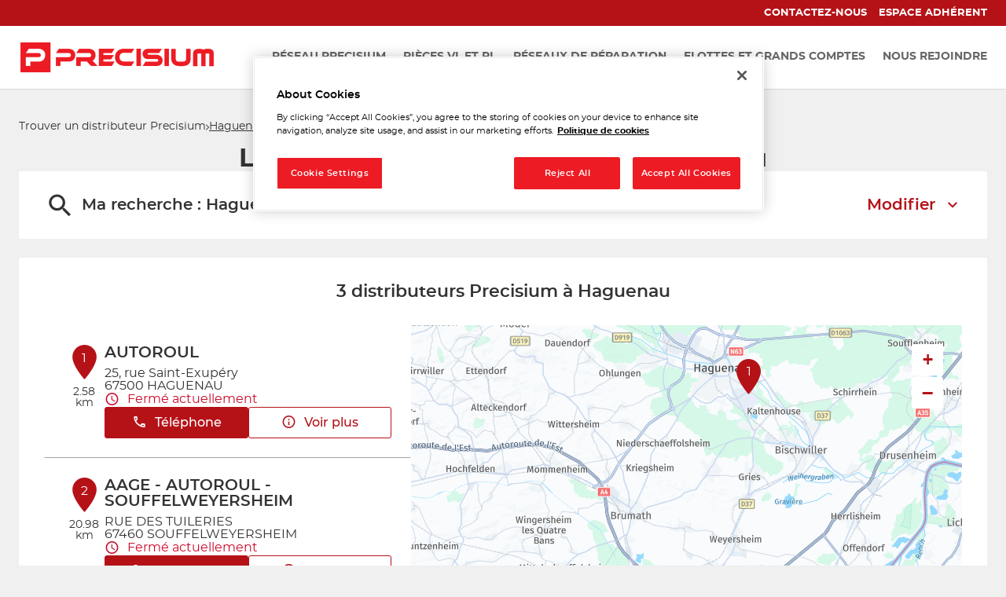

--- FILE ---
content_type: text/html; charset=utf-8
request_url: https://magasin.precisium-distribution.fr/fr/france-FR/haguenau/results
body_size: 12823
content:
<!DOCTYPE html><html lang="fr"><head><script>
                window.dataLayer = window.dataLayer || [];
                
              </script><meta charSet="utf-8"/><script>
                                (function(w,d,s,l,i){w[l]=w[l]||[];w[l].push({'gtm.start':
                                    new Date().getTime(),event:'gtm.js'});var f=d.getElementsByTagName(s)[0],
                                    j=d.createElement(s),dl=l!='dataLayer'?'&l='+l:'';j.async=true;j.src=
                                    'https://www.googletagmanager.com/gtm.js?id='+i+dl;f.parentNode.insertBefore(j,f);
                                })(window,document,'script','dataLayer','GTM-MT7VCGQH');</script><meta name="viewport" content="width=device-width, initial-scale=1"/><link rel="icon" href="/favicon.ico"/><script type="text/javascript" src="https://cdn.cookielaw.org/consent/703dffa2-1221-460d-ae3e-927d0e690f28/OtAutoBlock.js"></script><script src="https://cdn.cookielaw.org/scripttemplates/otSDKStub.js" type="text/javascript" charSet="UTF-8" data-domain-script="703dffa2-1221-460d-ae3e-927d0e690f28"></script><script type="text/javascript">function OptanonWrapper() {}</script><title>Les distributeurs  à Haguenau - Tous les distributeurs  Precisium </title><meta name="description" content="Vos distributeurs  Precisium : Trouvez le distributeur  Precisium à Haguenau ."/><link rel="canonical" href="https://magasin.precisium-distribution.fr/fr/france-FR/haguenau/results"/><script type="application/ld+json">{"@context":"https://schema.org","@type":"BreadcrumbList","itemListElement":[{"@type":"ListItem","position":1,"name":"Trouver un distributeur Precisium","item":"https://magasin.precisium-distribution.fr/fr"},{"@type":"ListItem","position":2,"name":"Haguenau","item":"https://magasin.precisium-distribution.fr/fr/france-FR/haguenau/results"}]}</script><meta name="next-head-count" content="11"/><link rel="preload" href="/_next/static/css/03f7af26c7df9ed2.css" as="style"/><link rel="stylesheet" href="/_next/static/css/03f7af26c7df9ed2.css" data-n-g=""/><noscript data-n-css=""></noscript><script defer="" nomodule="" src="/_next/static/chunks/polyfills-5cd94c89d3acac5f.js"></script><script src="/_next/static/chunks/webpack-d7e9f657e8f5d89f.js" defer=""></script><script src="/_next/static/chunks/framework-a88c9c524f289910.js" defer=""></script><script src="/_next/static/chunks/main-fbbf27b596e7e644.js" defer=""></script><script src="/_next/static/chunks/pages/_app-3af3b222ecd3b76b.js" defer=""></script><script src="/_next/static/chunks/645-e95b14288985aa1d.js" defer=""></script><script src="/_next/static/chunks/419-6559db09f5841b41.js" defer=""></script><script src="/_next/static/chunks/327-63fed246d605c7bf.js" defer=""></script><script src="/_next/static/chunks/pages/%5Bcountry%5D/%5Bparams1%5D/results-08b162b9fc3db805.js" defer=""></script><script src="/_next/static/63XpJbQ3Wu4CVF8fankZ1/_buildManifest.js" defer=""></script><script src="/_next/static/63XpJbQ3Wu4CVF8fankZ1/_ssgManifest.js" defer=""></script><script src="/_next/static/63XpJbQ3Wu4CVF8fankZ1/_middlewareManifest.js" defer=""></script></head><body><noscript><iframe src="https://www.googletagmanager.com/ns.html?id=GTM-MT7VCGQH"
            height="0" width="0" style="display:none;visibility:hidden"></iframe></noscript><div id="__next" data-reactroot=""><div><div class="em-page__container results"><header class="header"><div class="header__container"><div class="header__block-container"><div class="header__container-up"><nav class="header__links-container"><div class="header__container-link-extra"><a class="header__nav-link contact_us" href="https://precisium-distribution.fr/contact/"><span class="header__nav-label">Contactez-nous</span></a><a class="header__nav-link members_space" href="https://extranet.allianceautomotive.fr/"><span class="header__nav-label">Espace adhérent</span></a></div></nav></div><div class="header__container-down"><div class="header__content-down"><a class="header__brand-link" aria-label="Lien vers le site officiel de Precisium Distribution" href="https://precisium-distribution.fr/"><div class="header__brand-link-logo"></div></a><nav class="header__links-container header__links-container--closed"><div class="header__container-link desktop"><a class="header__nav-link" href="https://precisium-distribution.fr/reseau-precisium/"><span class="header__nav-label">Réseau Precisium</span></a><a class="header__nav-link" href="https://precisium-distribution.fr/pieces-vl-et-pl/"><span class="header__nav-label">Pièces VL et PL</span></a><a class="header__nav-link" href="https://precisium-distribution.fr/reseaux-de-reparation/"><span class="header__nav-label">Réseaux de réparation</span></a><a class="header__nav-link" href="https://precisium-distribution.fr/flottes-et-grands-comptes/"><span class="header__nav-label">Flottes et grands comptes</span></a><a class="header__nav-link" href="https://precisium-distribution.fr/devenir-adherent/"><span class="header__nav-label">Nous rejoindre</span></a></div><div class="header__container-link mob"><a class="header__nav-link" href="https://precisium-distribution.fr/reseau-precisium/"><span class="header__nav-label">Réseau Precisium</span></a><a class="header__nav-link" href="https://precisium-distribution.fr/pieces-vl-et-pl/"><span class="header__nav-label">Pièces VL et PL</span></a><a class="header__nav-link" href="https://precisium-distribution.fr/reseaux-de-reparation/"><span class="header__nav-label">Réseaux de réparation</span></a><a class="header__nav-link" href="https://precisium-distribution.fr/flottes-et-grands-comptes/"><span class="header__nav-label">Flottes et grands comptes</span></a><a class="header__nav-link" href="https://precisium-distribution.fr/devenir-adherent/"><span class="header__nav-label">Nous rejoindre</span></a><a class="header__nav-link" href="https://precisium-distribution.fr/contact/"><span class="header__nav-label">Contactez-nous</span></a><a class="header__nav-link" href="https://extranet.allianceautomotive.fr/"><span class="header__nav-label">Espace adhérent</span></a></div></nav></div></div><i class="header__burger-menu icon-burger-2"></i></div></div></header><main role="main"><div class="heading__container"><div class="heading__elements-container"><nav data-testid="breadcrumb-component" class="em-breadcrumb__container desktop" aria-label="Fil d&#x27;Ariane" role="navigation"><ol class="em-breadcrumb__line"><li class="em-breadcrumb__element-container"><a data-testid="" class="em-breadcrumb__path-line" href="/fr">Trouver un distributeur Precisium</a></li><li class="em-breadcrumb__element-container"><span class="em-breadcrumb__separator" aria-hidden="true"></span><a data-testid="Haguenau" class="em-breadcrumb__path-line" aria-current="page">Haguenau</a></li></ol></nav><h1 class="heading__page-title" tabindex="-1">Les distributeurs  Precisium à Haguenau</h1><div class="em-frame__container em-searchform"><div class="em-searchform__title-container"><div class="em-searchform__title" data-testid="searchFormTitle"><div class="em-searchform__title-left"><span class="icon-recherche-titre" aria-hidden="true"></span><p role="heading" aria-level="2" class="em-searchform__title-left-text">Ma recherche</p></div><button class="em-searchform__title-right" aria-expanded="true"><span>Modifier</span><span class="icon-chevron-dropdown--up" aria-hidden="true"></span></button></div></div><div class="em-searchform__search-container"><div class="em-search-module__search-field em-text-input searchField" data-testid="search-module"><div role="combobox" aria-haspopup="listbox" aria-owns="react-autowhatever-1" aria-expanded="false" class="react-autosuggest__container"><input type="text" value="" autoComplete="off" aria-autocomplete="list" aria-controls="react-autowhatever-1" class="react-autosuggest__input" placeholder="Ville / Code postal" aria-label="Ville / Code postal"/><div id="react-autowhatever-1" class="react-autosuggest__suggestions-container"></div></div><button class="em-button em-button--secondary location-button" data-testid="location-button" role="button"><span class="em-button__icon icon-me-localiser" aria-hidden="true"></span><span class="sr-only">Utiliser ma position</span></button><div class="sr-only" aria-live="polite" aria-atomic="true"></div></div><button class="em-button em-button--primary search-button" data-testid="search-button" disabled="" id="search-button" role="button"><span class="em-button__icon icon-recherche-titre" aria-hidden="true"></span>Rechercher</button></div></div></div></div><div class="em-layout__container"><div class="em-results__container"><div class="dual-frame__container"><h2 class="dual-frame__dual-frame-label">3 distributeurs  Precisium à Haguenau</h2><div class="dual-frame__tab"><button class="dual-frame__tablinks dual-frame__tablinks--active" aria-current="true">Liste</button><button class="dual-frame__tablinks" aria-hidden="true" tabindex="-1">Carte</button></div><div class="dual-frame__frames-container"><div class="dual-frame__frame-1 dual-frame__frame-1--opened" data-testid="results-dual-frame-1" tabindex="-1"><div class="pois-list__container" data-testid="pois-list" role="list"><div class="em-frame__container em-poi-list-element__frame CUST-106684" role="listitem"><div class="em-poi-list-element__container" data-testid="poi-list-element"><div class="em-poi-list-element__marker-container"><div class="em-poi-list-element__marker-icon"><p class="em-poi-list-element__marker-label">1</p></div><p class="em-poi-list-element__marker-distance">2.58 km</p></div><div class="em-poi-list-element__poi-container"><h3 class="em-poi-list-element__poi-name"><a href="/fr/france-FR/CUST-106684/autoroul/details">AUTOROUL</a></h3><div class="em-poi-list-element__poi-details"><address class="em-address-lines__container em-poi-list-element__address-lines" data-testid="address-lines"><span>25, rue Saint-Exupéry</span><span>67500 HAGUENAU</span></address><p data-testid="schedules-infos" class="em-schedule-info__container em-poi-list-element__schedule-info"><span class="em-schedule-info__icon icon-em-schedule-info" aria-hidden="true"></span>Fermé actuellement</p><div class="em-buttons-block__container em-poi-list-element__buttons-block" data-testid="buttons-block"><button class="em-button em-button--primary display-cta-display-phone" data-testid="display-cta-display-phone" role="button"><span class="em-button__icon icon-telephone" aria-hidden="true"></span>Téléphone</button><button class="em-button em-button--secondary button-more-info" data-testid="button-more-info" role="button"><span class="em-button__icon icon-plus-d-info" aria-hidden="true"></span>Voir plus</button></div></div></div></div></div><div class="em-frame__container em-poi-list-element__frame CUST-106919" role="listitem"><div class="em-poi-list-element__container" data-testid="poi-list-element"><div class="em-poi-list-element__marker-container"><div class="em-poi-list-element__marker-icon"><p class="em-poi-list-element__marker-label">2</p></div><p class="em-poi-list-element__marker-distance">20.98 km</p></div><div class="em-poi-list-element__poi-container"><h3 class="em-poi-list-element__poi-name"><a href="/fr/france-FR/CUST-106919/aage-autoroul-souffelweyersheim/details">AAGE - AUTOROUL - SOUFFELWEYERSHEIM</a></h3><div class="em-poi-list-element__poi-details"><address class="em-address-lines__container em-poi-list-element__address-lines" data-testid="address-lines"><span>RUE DES TUILERIES</span><span>67460 SOUFFELWEYERSHEIM</span></address><p data-testid="schedules-infos" class="em-schedule-info__container em-poi-list-element__schedule-info"><span class="em-schedule-info__icon icon-em-schedule-info" aria-hidden="true"></span>Fermé actuellement</p><div class="em-buttons-block__container em-poi-list-element__buttons-block" data-testid="buttons-block"><button class="em-button em-button--primary display-cta-display-phone" data-testid="display-cta-display-phone" role="button"><span class="em-button__icon icon-telephone" aria-hidden="true"></span>Téléphone</button><button class="em-button em-button--secondary button-more-info" data-testid="button-more-info" role="button"><span class="em-button__icon icon-plus-d-info" aria-hidden="true"></span>Voir plus</button></div></div></div></div></div><div class="em-frame__container em-poi-list-element__frame CUST-106921" role="listitem"><div class="em-poi-list-element__container" data-testid="poi-list-element"><div class="em-poi-list-element__marker-container"><div class="em-poi-list-element__marker-icon"><p class="em-poi-list-element__marker-label">3</p></div><p class="em-poi-list-element__marker-distance">26.05 km</p></div><div class="em-poi-list-element__poi-container"><h3 class="em-poi-list-element__poi-name"><a href="/fr/france-FR/CUST-106921/aage-autoroul-strasbourg-flora-tristan/details">AAGE - AUTOROUL - STRASBOURG FLORA TRISTAN</a></h3><div class="em-poi-list-element__poi-details"><address class="em-address-lines__container em-poi-list-element__address-lines" data-testid="address-lines"><span>RUE FLORA TRISTAN</span><span>67200 STRASBOURG</span></address><p data-testid="schedules-infos" class="em-schedule-info__container em-poi-list-element__schedule-info"><span class="em-schedule-info__icon icon-em-schedule-info" aria-hidden="true"></span>Fermé actuellement</p><div class="em-buttons-block__container em-poi-list-element__buttons-block" data-testid="buttons-block"><button class="em-button em-button--primary display-cta-display-phone" data-testid="display-cta-display-phone" role="button"><span class="em-button__icon icon-telephone" aria-hidden="true"></span>Téléphone</button><button class="em-button em-button--secondary button-more-info" data-testid="button-more-info" role="button"><span class="em-button__icon icon-plus-d-info" aria-hidden="true"></span>Voir plus</button></div></div></div></div></div></div></div><div class="dual-frame__frame-2" data-testid="results-dual-frame-2"></div></div></div></div><div id="seo-index-proximity" class="em-seo-indexes__container proximity"><div class="em-seo-indexes__title-container"><h2 class="em-seo-indexes__title">Les distributeurs  Precisium dans les villes à proximité</h2><span class="icon icon-chevron-dropdown--down" aria-hidden="true"></span></div><ul class="em-seo-indexes__index-column"><li class="em-seo-indexes__element"><a data-testid="index-element" href="/fr/france-FR/haguenau/results" class="em-seo-indexes__link" title="Haguenau">Haguenau</a></li><li class="em-seo-indexes__element"><a data-testid="index-element" href="/fr/france-FR/schiltigheim/results" class="em-seo-indexes__link" title="Schiltigheim">Schiltigheim</a></li><li class="em-seo-indexes__element"><a data-testid="index-element" href="/fr/france-FR/strasbourg/results" class="em-seo-indexes__link" title="Strasbourg">Strasbourg</a></li><li class="em-seo-indexes__element"><a data-testid="index-element" href="/fr/france-FR/lingolsheim/results" class="em-seo-indexes__link" title="Lingolsheim">Lingolsheim</a></li><li class="em-seo-indexes__element"><a data-testid="index-element" href="/fr/france-FR/illkirch-graffenstaden/results" class="em-seo-indexes__link" title="Illkirch-Graffenstaden">Illkirch-Graffenstaden</a></li></ul></div><nav data-testid="breadcrumb-component" class="em-breadcrumb__container mobile" aria-label="Fil d&#x27;Ariane" role="navigation"><ol class="em-breadcrumb__line"><li class="em-breadcrumb__element-container"><a data-testid="" class="em-breadcrumb__path-line" href="/fr">Trouver un distributeur Precisium</a></li><li class="em-breadcrumb__element-container"><span class="em-breadcrumb__separator" aria-hidden="true"></span><a data-testid="Haguenau" class="em-breadcrumb__path-line" aria-current="page">Haguenau</a></li></ol></nav><p class="em-copyright" lang="en">Powered by <a href="https://www.evermaps.com">evermaps ©</a></p></div></main><footer class="footer"><div class="footer__container"><div class="footer__logo-container"><img class="footer__logo" src="/img/logo-footer.png" alt="Logo footer Precisium"/></div><ul class="footer__list"><li><a href="https://precisium-distribution.fr/reseau-precisium/">Réseau Precisium</a></li><li><a href="https://precisium-distribution.fr/napa/">Pièces VL et PL</a></li><li><a href="https://precisium-distribution.fr/precisium/">Réseaux de réparation</a></li><li><a href="https://precisium-distribution.fr/flottes-et-grands-comptes/">Flottes et grands comptes</a></li><li><a href="https://precisium-distribution.fr/devenir-adherent/">Nous rejoindre</a></li></ul><ul class="footer__list"><li><a href="https://magasin.precisium-distribution.fr/">Nos magasins</a></li><li><a href="https://precisium-distribution.fr/contact/">Contact</a></li><li><a href="https://precisium-distribution.fr/plan-du-site/">Plan du site</a></li><li><a href="https://precisium-distribution.fr/mention-legales/">Mentions légales</a></li><li><a href="https://precisium-distribution.fr/politique-de-confidentialite/">Traitement des données</a></li></ul><ul class="footer__list"><li><a href="https://www.precisium.fr/">Precisium.fr</a></li><li><a href="https://precisium-distribution.fr/garage-and-co/">Garage &amp; Co</a></li><li><a href="https://precisium-distribution.fr/mp-truck/">MP Truck</a></li></ul><div class="footer__buttons"><button class="em-button em-button--primary footer__button" data-testid="footer__button" role="button"><span class="em-button__icon icon-undefined" aria-hidden="true"></span>Espace adhérent</button><div class="footer__icon-links"><a href="https://www.allianceautomotive.fr/" aria-label="Lien Alliance automotive"><img src="/img/icons/alliance_automotive.png" alt="Lien Alliance automotive"/></a><a href="https://www.linkedin.com/company/alliance-automotive-france" aria-label="Lien Linkedin"><img src="/img/icons/linkedin.png" alt="Lien Linkedin"/></a><a href="https://allianceautomotivegroup-emploi.fr/" aria-label="Lien espace emploi"><img src="/img/icons/jobs.png" alt="Lien espace emploi"/></a></div></div></div><div class="footer__bottom-bar">Precisium ©2021</div></footer></div><div class="Toastify"></div></div></div><script id="__NEXT_DATA__" type="application/json">{"props":{"pageProps":{"initialState":{"client":{"device":{"name":""},"modale":{"isOpen":false,"selectedModal":""},"navigation":{"navigationHistory":[],"currentPage":"Home"},"page":{"name":"","title":"","indexes":[],"isScrollAvailable":true},"pois":{"poisList":null},"search":{"values":null,"filters":[]},"control":{"hasLoad":false}}},"isNoIndexPage":false,"canonicalUrl":{"current":"https://magasin.precisium-distribution.fr/fr/france-FR/haguenau/results","previous":"","next":""},"countryCode":"FRA","dualFrameData":{"paginationData":{"count":3,"elementsNumber":1,"currentPage":1,"baseResultUrl":"/fr/france-FR/haguenau/results"},"poisListData":[{"id":"43ffe470-e5c5-4ed2-a3f8-96bb4e3bb185","code":"CUST-106684","culture":"FR","distance":2575.09299702,"poiType":"","version":0,"address":{"AddressLine1":"25, rue Saint-Exupéry","City":"HAGUENAU","Country":"FRA","CultureId":"","PostalCode":"67500","AddressLine2":"","BuildingName":"","FirstName":"","LastName":"","Region":"","State":"","SubAdmin":"","SubLocality":"","UnitName":""},"geocoding":{"type":"","data":{"location":{"Address":{"AdditionalData":[],"City":"","Country":"","Region":"","District":"","HouseNumber":"","Label":"","PostalCode":"","State":"","Street":""},"AdminInfo":{"Currency":"","DrivingSide":"","LocalTime":"","SystemOfMeasure":"","TimeZoneOffset":""},"Position":{"Latitude":"0","Longitude":"0"},"LocationId":"","LocationType":"","MapReference":{"AddressId":"","CityId":"","CountryId":"","CountyId":"","ReferenceId":"","RoadLinkId":"","SideOfStreet":"","Spot":0,"StateId":""},"MapView":{"BottomRight":{"Latitude":"0","Longitude":"0"},"TopLeft":{"Latitude":"0","Longitude":"0"}},"NavigationPosition":[]},"relevance":0}},"geocodingAddress":{"CityId":"20033322","City":"Haguenau","PostalCode":"67500","Country":"FRA","State":"Grand Est","NormalizedCity":"haguenau","County":"Bas-Rhin"},"metadata":{"agencyPoiExtension":{"Culture":"","Version":0,"status":{"closeSelected":false,"closedFrom":"","openSelected":false,"openedFrom":"","published":false}},"catchmentArea":{"Culture":"","Version":0,"catchment_area":[]},"categories":[{"key":"0","value":{"Code":"TypeOfPOI","Label":"Type de POI","Values":[{"Code":"poi","Label":"poi","ConsoleCode":"a2ced47d-704b-4ae5-b70b-86ca4c2b655f"}]}}],"contacts":{"Culture":"","Facebook":"","Fax":"","Linkedin":"","Mail":"","Phone":"+33388060612","Twitter":"","Version":0,"Web":"","Youtube":"","Snapchat":"","Tiktok":"","Instagram":"","Pinterest":""},"details":{"Culture":"","DefaultImageUrl":"","Description":"\u003cp\u003eAUTOROUL est distributeur PRECISIUM de pièces détachées automobiles à HAGUENAU. Retrouvez un large choix de pièces détachées auto et accessoires pour l'entretien et la réparation des voitures : Plaquettes de frein, filtres, kits de distribution, batteries auto, huile moteur, amortisseurs, pièces techniques, équipement de garage, outillage... AUTOROUL propose des pièces auto multimarques, des pièces Origine ainsi que des pièces détachées recyclées.\u003c/p\u003e\u003cp\u003eNotre équipe accueille les professionnels et les particuliers. Notre stock nous permet de fournir immédiatement les pièces. N'hésitez pas à contacter AUTOROUL HAGUENAU pour tout renseignement ou demande de prix.\u003c/p\u003e","Name":"AUTOROUL","Siret":"","Version":""},"status":{"ClosedFrom":"","OpenedFrom":"","Published":true},"stats":{"Culture":"FR","Version":null,"AverageRating":4.5,"TotalReviewCount":145}},"position":{"Latitude":48.79861,"Longitude":7.81365},"schedules":{"Defaultweekschedule":[{"name":"Monday","values":{"IsOpen":true,"OpeningRanges":[{"BeginTime":{"Hour":8,"Minute":30},"EndTime":{"Hour":12,"Minute":0}},{"BeginTime":{"Hour":14,"Minute":0},"EndTime":{"Hour":18,"Minute":0}}],"IsToday":false},"index":1},{"name":"Tuesday","values":{"IsOpen":true,"OpeningRanges":[{"BeginTime":{"Hour":8,"Minute":30},"EndTime":{"Hour":12,"Minute":0}},{"BeginTime":{"Hour":14,"Minute":0},"EndTime":{"Hour":18,"Minute":0}}],"IsToday":false},"index":2},{"name":"Wednesday","values":{"IsOpen":true,"OpeningRanges":[{"BeginTime":{"Hour":8,"Minute":30},"EndTime":{"Hour":12,"Minute":0}},{"BeginTime":{"Hour":14,"Minute":0},"EndTime":{"Hour":18,"Minute":0}}],"IsToday":false},"index":3},{"name":"Thursday","values":{"IsOpen":true,"OpeningRanges":[{"BeginTime":{"Hour":8,"Minute":30},"EndTime":{"Hour":12,"Minute":0}},{"BeginTime":{"Hour":14,"Minute":0},"EndTime":{"Hour":18,"Minute":0}}],"IsToday":false},"index":4},{"name":"Friday","values":{"IsOpen":true,"OpeningRanges":[{"BeginTime":{"Hour":8,"Minute":30},"EndTime":{"Hour":12,"Minute":0}},{"BeginTime":{"Hour":14,"Minute":0},"EndTime":{"Hour":18,"Minute":0}}],"IsToday":false},"index":5},{"name":"Saturday","values":{"IsOpen":true,"OpeningRanges":[{"BeginTime":{"Hour":9,"Minute":0},"EndTime":{"Hour":12,"Minute":0}}],"IsToday":true},"index":6},{"name":"Sunday","values":{"IsOpen":false,"OpeningRanges":[],"IsToday":false},"index":0}],"Currentweekschedule":[{"name":"Monday","values":{"IsOpen":true,"OpeningRanges":[{"BeginTime":{"Hour":8,"Minute":30},"EndTime":{"Hour":12,"Minute":0}},{"BeginTime":{"Hour":14,"Minute":0},"EndTime":{"Hour":18,"Minute":0}}],"IsToday":false},"index":1},{"name":"Tuesday","values":{"IsOpen":true,"OpeningRanges":[{"BeginTime":{"Hour":8,"Minute":30},"EndTime":{"Hour":12,"Minute":0}},{"BeginTime":{"Hour":14,"Minute":0},"EndTime":{"Hour":18,"Minute":0}}],"IsToday":false},"index":2},{"name":"Wednesday","values":{"IsOpen":true,"OpeningRanges":[{"BeginTime":{"Hour":8,"Minute":30},"EndTime":{"Hour":12,"Minute":0}},{"BeginTime":{"Hour":14,"Minute":0},"EndTime":{"Hour":18,"Minute":0}}],"IsToday":false},"index":3},{"name":"Thursday","values":{"IsOpen":true,"OpeningRanges":[{"BeginTime":{"Hour":8,"Minute":30},"EndTime":{"Hour":12,"Minute":0}},{"BeginTime":{"Hour":14,"Minute":0},"EndTime":{"Hour":18,"Minute":0}}],"IsToday":false},"index":4},{"name":"Friday","values":{"IsOpen":true,"OpeningRanges":[{"BeginTime":{"Hour":8,"Minute":30},"EndTime":{"Hour":12,"Minute":0}},{"BeginTime":{"Hour":14,"Minute":0},"EndTime":{"Hour":18,"Minute":0}}],"IsToday":false},"index":5},{"name":"Saturday","values":{"IsOpen":true,"OpeningRanges":[{"BeginTime":{"Hour":9,"Minute":0},"EndTime":{"Hour":12,"Minute":0}}],"IsToday":true},"index":6},{"name":"Sunday","values":{"IsOpen":false,"OpeningRanges":[],"IsToday":false},"index":0}],"LimitedSchedules":[],"SpecificSchedules":[],"ExceptionalDaySchedules":[],"currentIsDefault":true},"openingStatus":"Closed","customMetadata":[{"code":"POI_EXT_IDENTITY_INFOS","label":"Autres informations d'identité","data":[{"Code":"old_id","Label":"Ancien identifiant","Type":"InputText","Value":"242"},{"Code":"siret","Label":"Numéro SIRET","Type":"InputText","Value":"50792920600518"}]},{"code":"POI_OPM","label":"Presence Management","data":[{"Code":"pm_google","Label":"Diffusion sur Google","Type":"Flag","Value":true}]},{"code":"POI_PRODUCTS","label":"Produits","data":[{"Code":"accessoires","Label":"Accessoires","Type":"Flag","Value":true},{"Code":"amortisseur_direction","Label":"Amortisseur et direction","Type":"Flag","Value":true},{"Code":"batterie_allumage","Label":"Batterie allumage et électricité","Type":"Flag","Value":true},{"Code":"distribution","Label":"Distribution","Type":"Flag","Value":true},{"Code":"echappement","Label":"Échappement","Type":"Flag","Value":true},{"Code":"embrayage","Label":"Embrayage","Type":"Flag","Value":true},{"Code":"equipement_protection","Label":"Équipement de protection individuelle","Type":"Flag","Value":true},{"Code":"freinage","Label":"Freinage","Type":"Flag","Value":true},{"Code":"liquides_lubrifiants","Label":"Liquides, lubrifiants et additifs","Type":"Flag","Value":true},{"Code":"moteur_filtration","Label":"Moteur et Filtration","Type":"Flag","Value":true},{"Code":"outillage_garage","Label":"Outillage et équipement de garage","Type":"Flag","Value":true},{"Code":"pneumatiques","Label":"Pneumatiques","Type":"Flag","Value":true},{"Code":"produits_nettoyage","Label":"Produits de nettoyage et entretien","Type":"Flag","Value":true},{"Code":"visibilite","Label":"Visibilité","Type":"Flag","Value":true}]},{"code":"POI_SPECIALITIES","label":"Spécialités","data":[{"Code":"pieces_detachees_vl","Label":"Pièces détachées véhicules légers","Type":"Flag","Value":true}]}],"medias":[{"Id":"b567df67-c9bb-431b-aa7a-5622fa2c5047","Subject":"agence_1"}],"geoAdmin":{"city":{"id":26270,"code":"67180"},"county":{"id":68,"code":"67"},"state":{"id":11,"code":"44"},"country":{"id":1,"code":"FRA"}}},{"id":"7d672a5f-ca9f-46fa-a841-04f1fe35bd47","code":"CUST-106919","culture":"FR","distance":20976.07702796,"poiType":"","version":0,"address":{"AddressLine1":"RUE DES TUILERIES","City":"SOUFFELWEYERSHEIM","Country":"FRA","CultureId":"","PostalCode":"67460","AddressLine2":"","BuildingName":"","FirstName":"","LastName":"","Region":"","State":"","SubAdmin":"","SubLocality":"","UnitName":""},"geocoding":{"type":"","data":{"location":{"Address":{"AdditionalData":[],"City":"","Country":"","Region":"","District":"","HouseNumber":"","Label":"","PostalCode":"","State":"","Street":""},"AdminInfo":{"Currency":"","DrivingSide":"","LocalTime":"","SystemOfMeasure":"","TimeZoneOffset":""},"Position":{"Latitude":"0","Longitude":"0"},"LocationId":"","LocationType":"","MapReference":{"AddressId":"","CityId":"","CountryId":"","CountyId":"","ReferenceId":"","RoadLinkId":"","SideOfStreet":"","Spot":0,"StateId":""},"MapView":{"BottomRight":{"Latitude":"0","Longitude":"0"},"TopLeft":{"Latitude":"0","Longitude":"0"}},"NavigationPosition":[]},"relevance":0}},"geocodingAddress":{"CityId":"20002091","City":"Souffelweyersheim","PostalCode":"67460","Country":"FRA","State":"Grand Est","NormalizedCity":"souffelweyersheim","County":"Bas-Rhin"},"metadata":{"agencyPoiExtension":{"Culture":"","Version":0,"status":{"closeSelected":false,"closedFrom":"","openSelected":false,"openedFrom":"","published":false}},"catchmentArea":{"Culture":"","Version":0,"catchment_area":[]},"categories":[{"key":"0","value":{"Code":"TypeOfPOI","Label":"Type de POI","Values":[{"Code":"poi","Label":"poi","ConsoleCode":"a2ced47d-704b-4ae5-b70b-86ca4c2b655f"}]}}],"contacts":{"Culture":"","Facebook":"","Fax":"","Linkedin":"","Mail":"s.gataleta@allianceautomotive.fr","Phone":"0388620505","Twitter":"","Version":0,"Web":"","Youtube":"","Snapchat":"","Tiktok":"","Instagram":"","Pinterest":""},"details":{"Culture":"","DefaultImageUrl":"","Description":"\u003cp\u003eAUTOROUL est distributeur PRECISIUM de pièces détachées automobiles à SOUFFELWEYERSHEIM. Retrouvez un large choix de pièces détachées auto et accessoires pour l'entretien et la réparation des voitures : Plaquettes de frein, filtres, kits de distribution, batteries auto, huile moteur, amortisseurs, pièces techniques, équipement de garage, outillage... AUTOROUL propose des pièces auto multimarques, des pièces Origine ainsi que des pièces détachées recyclées.\u003c/p\u003e\u003cp\u003eNotre équipe accueille les professionnels et les particuliers. Notre stock nous permet de fournir immédiatement les pièces. N'hésitez pas à contacter AUTOROUL SOUFFELWEYERSHEIM pour tout renseignement ou demande de prix.\u003c/p\u003e","Name":"AAGE - AUTOROUL - SOUFFELWEYERSHEIM","Siret":"50792920600492","Version":""},"status":{"ClosedFrom":"","OpenedFrom":"","Published":true},"stats":{"Culture":"FR","Version":null,"AverageRating":4.4,"TotalReviewCount":481}},"position":{"Latitude":48.63025,"Longitude":7.72768},"schedules":{"Defaultweekschedule":[{"name":"Monday","values":{"IsOpen":true,"OpeningRanges":[{"BeginTime":{"Hour":9,"Minute":0},"EndTime":{"Hour":12,"Minute":0}},{"BeginTime":{"Hour":13,"Minute":30},"EndTime":{"Hour":18,"Minute":0}}],"IsToday":false},"index":1},{"name":"Tuesday","values":{"IsOpen":true,"OpeningRanges":[{"BeginTime":{"Hour":9,"Minute":0},"EndTime":{"Hour":12,"Minute":0}},{"BeginTime":{"Hour":13,"Minute":30},"EndTime":{"Hour":18,"Minute":0}}],"IsToday":false},"index":2},{"name":"Wednesday","values":{"IsOpen":true,"OpeningRanges":[{"BeginTime":{"Hour":9,"Minute":0},"EndTime":{"Hour":12,"Minute":0}},{"BeginTime":{"Hour":13,"Minute":30},"EndTime":{"Hour":18,"Minute":0}}],"IsToday":false},"index":3},{"name":"Thursday","values":{"IsOpen":true,"OpeningRanges":[{"BeginTime":{"Hour":9,"Minute":0},"EndTime":{"Hour":12,"Minute":0}},{"BeginTime":{"Hour":13,"Minute":30},"EndTime":{"Hour":18,"Minute":0}}],"IsToday":false},"index":4},{"name":"Friday","values":{"IsOpen":true,"OpeningRanges":[{"BeginTime":{"Hour":9,"Minute":0},"EndTime":{"Hour":12,"Minute":0}},{"BeginTime":{"Hour":13,"Minute":30},"EndTime":{"Hour":18,"Minute":0}}],"IsToday":false},"index":5},{"name":"Saturday","values":{"IsOpen":true,"OpeningRanges":[{"BeginTime":{"Hour":9,"Minute":0},"EndTime":{"Hour":15,"Minute":0}}],"IsToday":true},"index":6},{"name":"Sunday","values":{"IsOpen":false,"OpeningRanges":[],"IsToday":false},"index":0}],"Currentweekschedule":[{"name":"Monday","values":{"IsOpen":true,"OpeningRanges":[{"BeginTime":{"Hour":9,"Minute":0},"EndTime":{"Hour":12,"Minute":0}},{"BeginTime":{"Hour":13,"Minute":30},"EndTime":{"Hour":18,"Minute":0}}],"IsToday":false},"index":1},{"name":"Tuesday","values":{"IsOpen":true,"OpeningRanges":[{"BeginTime":{"Hour":9,"Minute":0},"EndTime":{"Hour":12,"Minute":0}},{"BeginTime":{"Hour":13,"Minute":30},"EndTime":{"Hour":18,"Minute":0}}],"IsToday":false},"index":2},{"name":"Wednesday","values":{"IsOpen":true,"OpeningRanges":[{"BeginTime":{"Hour":9,"Minute":0},"EndTime":{"Hour":12,"Minute":0}},{"BeginTime":{"Hour":13,"Minute":30},"EndTime":{"Hour":18,"Minute":0}}],"IsToday":false},"index":3},{"name":"Thursday","values":{"IsOpen":true,"OpeningRanges":[{"BeginTime":{"Hour":9,"Minute":0},"EndTime":{"Hour":12,"Minute":0}},{"BeginTime":{"Hour":13,"Minute":30},"EndTime":{"Hour":18,"Minute":0}}],"IsToday":false},"index":4},{"name":"Friday","values":{"IsOpen":true,"OpeningRanges":[{"BeginTime":{"Hour":9,"Minute":0},"EndTime":{"Hour":12,"Minute":0}},{"BeginTime":{"Hour":13,"Minute":30},"EndTime":{"Hour":18,"Minute":0}}],"IsToday":false},"index":5},{"name":"Saturday","values":{"IsOpen":true,"OpeningRanges":[{"BeginTime":{"Hour":9,"Minute":0},"EndTime":{"Hour":15,"Minute":0}}],"IsToday":true},"index":6},{"name":"Sunday","values":{"IsOpen":false,"OpeningRanges":[],"IsToday":false},"index":0}],"LimitedSchedules":[],"SpecificSchedules":[],"ExceptionalDaySchedules":[],"currentIsDefault":true},"openingStatus":"Closed","customMetadata":[{"code":"POI_EXT_IDENTITY_INFOS","label":"Autres informations d'identité","data":[{"Code":"old_id","Label":"Ancien identifiant","Type":"InputText","Value":"240"},{"Code":"siret","Label":"Numéro SIRET","Type":"InputText","Value":"50792920600492"}]},{"code":"POI_OPM","label":"Presence Management","data":[{"Code":"pm_google","Label":"Diffusion sur Google","Type":"Flag","Value":true}]},{"code":"POI_PRODUCTS","label":"Produits","data":[{"Code":"accessoires","Label":"Accessoires","Type":"Flag","Value":true},{"Code":"amortisseur_direction","Label":"Amortisseur et direction","Type":"Flag","Value":true},{"Code":"batterie_allumage","Label":"Batterie allumage et électricité","Type":"Flag","Value":true},{"Code":"distribution","Label":"Distribution","Type":"Flag","Value":true},{"Code":"echappement","Label":"Échappement","Type":"Flag","Value":true},{"Code":"embrayage","Label":"Embrayage","Type":"Flag","Value":true},{"Code":"equipement_protection","Label":"Équipement de protection individuelle","Type":"Flag","Value":true},{"Code":"freinage","Label":"Freinage","Type":"Flag","Value":true},{"Code":"liquides_lubrifiants","Label":"Liquides, lubrifiants et additifs","Type":"Flag","Value":true},{"Code":"moteur_filtration","Label":"Moteur et Filtration","Type":"Flag","Value":true},{"Code":"outillage_garage","Label":"Outillage et équipement de garage","Type":"Flag","Value":true},{"Code":"pneumatiques","Label":"Pneumatiques","Type":"Flag","Value":true},{"Code":"produits_nettoyage","Label":"Produits de nettoyage et entretien","Type":"Flag","Value":true},{"Code":"visibilite","Label":"Visibilité","Type":"Flag","Value":true}]},{"code":"POI_SPECIALITIES","label":"Spécialités","data":[{"Code":"pieces_detachees_vl","Label":"Pièces détachées véhicules légers","Type":"Flag","Value":true}]}],"medias":[],"geoAdmin":{"city":{"id":26534,"code":"67471"},"county":{"id":68,"code":"67"},"state":{"id":11,"code":"44"},"country":{"id":1,"code":"FRA"}}},{"id":"a0916f58-5626-45c4-854d-a54341ce7481","code":"CUST-106921","culture":"FR","distance":26047.72771707,"poiType":"","version":0,"address":{"AddressLine1":"RUE FLORA TRISTAN","City":"STRASBOURG","Country":"FRA","CultureId":"","PostalCode":"67200","AddressLine2":"","BuildingName":"","FirstName":"","LastName":"","Region":"","State":"","SubAdmin":"","SubLocality":"","UnitName":""},"geocoding":{"type":"","data":{"location":{"Address":{"AdditionalData":[],"City":"","Country":"","Region":"","District":"","HouseNumber":"","Label":"","PostalCode":"","State":"","Street":""},"AdminInfo":{"Currency":"","DrivingSide":"","LocalTime":"","SystemOfMeasure":"","TimeZoneOffset":""},"Position":{"Latitude":"0","Longitude":"0"},"LocationId":"","LocationType":"","MapReference":{"AddressId":"","CityId":"","CountryId":"","CountyId":"","ReferenceId":"","RoadLinkId":"","SideOfStreet":"","Spot":0,"StateId":""},"MapView":{"BottomRight":{"Latitude":"0","Longitude":"0"},"TopLeft":{"Latitude":"0","Longitude":"0"}},"NavigationPosition":[]},"relevance":0}},"geocodingAddress":{"CityId":"20002094","City":"Strasbourg","PostalCode":"67200","Country":"FRA","State":"Grand Est","NormalizedCity":"strasbourg","County":"Bas-Rhin"},"metadata":{"agencyPoiExtension":{"Culture":"","Version":0,"status":{"closeSelected":false,"closedFrom":"","openSelected":false,"openedFrom":"","published":false}},"catchmentArea":{"Culture":"","Version":0,"catchment_area":[]},"categories":[{"key":"0","value":{"Code":"TypeOfPOI","Label":"Type de POI","Values":[{"Code":"poi","Label":"poi","ConsoleCode":"a2ced47d-704b-4ae5-b70b-86ca4c2b655f"}]}}],"contacts":{"Culture":"","Facebook":"","Fax":"","Linkedin":"","Mail":"j.reuschle@allianceautomotive.fr","Phone":"0388123200","Twitter":"","Version":0,"Web":"","Youtube":"","Snapchat":"","Tiktok":"","Instagram":"","Pinterest":""},"details":{"Culture":"","DefaultImageUrl":"","Description":"\u003cp\u003eAUTOROUL est distributeur PRECISIUM de pièces détachées automobiles à STRASBOURG. Retrouvez un large choix de pièces détachées auto et accessoires pour l'entretien et la réparation des voitures : Plaquettes de frein, filtres, kits de distribution, batteries auto, huile moteur, amortisseurs, pièces techniques, équipement de garage, outillage... AUTOROUL propose des pièces auto multimarques, des pièces Origine ainsi que des pièces détachées recyclées.\u003c/p\u003e\u003cp\u003eNotre équipe accueille les professionnels et les particuliers. Notre stock nous permet de fournir immédiatement les pièces. N'hésitez pas à contacter AUTOROUL STRASBOURG pour tout renseignement ou demande de prix.\u003c/p\u003e","Name":"AAGE - AUTOROUL - STRASBOURG FLORA TRISTAN","Siret":"50792920600484","Version":""},"status":{"ClosedFrom":"","OpenedFrom":"","Published":true},"stats":{"Culture":"FR","Version":null,"AverageRating":4.2,"TotalReviewCount":130}},"position":{"Latitude":48.58707,"Longitude":7.70401},"schedules":{"Defaultweekschedule":[{"name":"Monday","values":{"IsOpen":true,"OpeningRanges":[{"BeginTime":{"Hour":8,"Minute":30},"EndTime":{"Hour":12,"Minute":30}},{"BeginTime":{"Hour":14,"Minute":0},"EndTime":{"Hour":18,"Minute":0}}],"IsToday":false},"index":1},{"name":"Tuesday","values":{"IsOpen":true,"OpeningRanges":[{"BeginTime":{"Hour":8,"Minute":30},"EndTime":{"Hour":12,"Minute":30}},{"BeginTime":{"Hour":14,"Minute":0},"EndTime":{"Hour":18,"Minute":0}}],"IsToday":false},"index":2},{"name":"Wednesday","values":{"IsOpen":true,"OpeningRanges":[{"BeginTime":{"Hour":8,"Minute":30},"EndTime":{"Hour":12,"Minute":30}},{"BeginTime":{"Hour":14,"Minute":0},"EndTime":{"Hour":18,"Minute":0}}],"IsToday":false},"index":3},{"name":"Thursday","values":{"IsOpen":true,"OpeningRanges":[{"BeginTime":{"Hour":8,"Minute":30},"EndTime":{"Hour":12,"Minute":30}},{"BeginTime":{"Hour":14,"Minute":0},"EndTime":{"Hour":18,"Minute":0}}],"IsToday":false},"index":4},{"name":"Friday","values":{"IsOpen":true,"OpeningRanges":[{"BeginTime":{"Hour":8,"Minute":30},"EndTime":{"Hour":12,"Minute":30}},{"BeginTime":{"Hour":14,"Minute":0},"EndTime":{"Hour":18,"Minute":0}}],"IsToday":false},"index":5},{"name":"Saturday","values":{"IsOpen":true,"OpeningRanges":[{"BeginTime":{"Hour":8,"Minute":30},"EndTime":{"Hour":12,"Minute":0}}],"IsToday":true},"index":6},{"name":"Sunday","values":{"IsOpen":false,"OpeningRanges":[],"IsToday":false},"index":0}],"Currentweekschedule":[{"name":"Monday","values":{"IsOpen":true,"OpeningRanges":[{"BeginTime":{"Hour":8,"Minute":30},"EndTime":{"Hour":12,"Minute":30}},{"BeginTime":{"Hour":14,"Minute":0},"EndTime":{"Hour":18,"Minute":0}}],"IsToday":false},"index":1},{"name":"Tuesday","values":{"IsOpen":true,"OpeningRanges":[{"BeginTime":{"Hour":8,"Minute":30},"EndTime":{"Hour":12,"Minute":30}},{"BeginTime":{"Hour":14,"Minute":0},"EndTime":{"Hour":18,"Minute":0}}],"IsToday":false},"index":2},{"name":"Wednesday","values":{"IsOpen":true,"OpeningRanges":[{"BeginTime":{"Hour":8,"Minute":30},"EndTime":{"Hour":12,"Minute":30}},{"BeginTime":{"Hour":14,"Minute":0},"EndTime":{"Hour":18,"Minute":0}}],"IsToday":false},"index":3},{"name":"Thursday","values":{"IsOpen":true,"OpeningRanges":[{"BeginTime":{"Hour":8,"Minute":30},"EndTime":{"Hour":12,"Minute":30}},{"BeginTime":{"Hour":14,"Minute":0},"EndTime":{"Hour":18,"Minute":0}}],"IsToday":false},"index":4},{"name":"Friday","values":{"IsOpen":true,"OpeningRanges":[{"BeginTime":{"Hour":8,"Minute":30},"EndTime":{"Hour":12,"Minute":30}},{"BeginTime":{"Hour":14,"Minute":0},"EndTime":{"Hour":18,"Minute":0}}],"IsToday":false},"index":5},{"name":"Saturday","values":{"IsOpen":true,"OpeningRanges":[{"BeginTime":{"Hour":8,"Minute":30},"EndTime":{"Hour":12,"Minute":0}}],"IsToday":true},"index":6},{"name":"Sunday","values":{"IsOpen":false,"OpeningRanges":[],"IsToday":false},"index":0}],"LimitedSchedules":[],"SpecificSchedules":[],"ExceptionalDaySchedules":[],"currentIsDefault":true},"openingStatus":"Closed","customMetadata":[{"code":"POI_EXT_IDENTITY_INFOS","label":"Autres informations d'identité","data":[{"Code":"old_id","Label":"Ancien identifiant","Type":"InputText","Value":"241"},{"Code":"siret","Label":"Numéro SIRET","Type":"InputText","Value":"50792920600484"}]},{"code":"POI_OPM","label":"Presence Management","data":[{"Code":"pm_google","Label":"Diffusion sur Google","Type":"Flag","Value":true}]},{"code":"POI_PRODUCTS","label":"Produits","data":[{"Code":"accessoires","Label":"Accessoires","Type":"Flag","Value":true},{"Code":"amortisseur_direction","Label":"Amortisseur et direction","Type":"Flag","Value":true},{"Code":"batterie_allumage","Label":"Batterie allumage et électricité","Type":"Flag","Value":true},{"Code":"distribution","Label":"Distribution","Type":"Flag","Value":true},{"Code":"echappement","Label":"Échappement","Type":"Flag","Value":true},{"Code":"embrayage","Label":"Embrayage","Type":"Flag","Value":true},{"Code":"equipement_protection","Label":"Équipement de protection individuelle","Type":"Flag","Value":true},{"Code":"freinage","Label":"Freinage","Type":"Flag","Value":true},{"Code":"liquides_lubrifiants","Label":"Liquides, lubrifiants et additifs","Type":"Flag","Value":true},{"Code":"moteur_filtration","Label":"Moteur et Filtration","Type":"Flag","Value":true},{"Code":"outillage_garage","Label":"Outillage et équipement de garage","Type":"Flag","Value":true},{"Code":"pneumatiques","Label":"Pneumatiques","Type":"Flag","Value":true},{"Code":"produits_nettoyage","Label":"Produits de nettoyage et entretien","Type":"Flag","Value":true},{"Code":"visibilite","Label":"Visibilité","Type":"Flag","Value":true}]},{"code":"POI_SPECIALITIES","label":"Spécialités","data":[{"Code":"pieces_detachees_vl","Label":"Pièces détachées véhicules légers","Type":"Flag","Value":true}]}],"medias":[{"Id":"60303cdf-6f05-4bd1-ab33-ff901acc45eb","Subject":"agence_1"}],"geoAdmin":{"city":{"id":26545,"code":"67482"},"county":{"id":68,"code":"67"},"state":{"id":11,"code":"44"},"country":{"id":1,"code":"FRA"}}}],"mapData":{"defaultBounding":{"latitude":48.81457,"longitude":7.78825}}},"links":[{"level":"home","label":"","url":"/fr","position":1},{"level":"query","label":"Haguenau","url":"/fr/france-FR/haguenau/results","position":2}],"searchValues":{"type":"ci","latitude":48.81457,"longitude":7.78825,"country":"FRA","countryId":null,"state":"Grand Est","stateId":null,"county":"Grand Est","countyId":null,"city":"Haguenau","cityId":null,"postalCode":"67500","district":null,"districtId":null,"locationId":"here:cm:namedplace:20033322"},"filters":[],"config":{"hereConfig":{"hereApiKey":"nv_zXJGp1Z22vajzOca0Ztd4gQL2-DWkxwiOAguSrK4","hereLanguage":"FR"},"type":"AutomativeBusiness","logo":"https://magasin.precisium-distribution.fr/img/logo.svg","baseUrl":"https://magasin.precisium-distribution.fr","backUrl":"https://magasin.precisium-distribution.fr","baseChunckUrl":"https://magasin.precisium-distribution.fr","gtmKey":"GTM-MT7VCGQH","languages":["fr"],"defaultLanguage":"fr","countries":["FRA"],"seoCountries":["FRA"],"defaultCountry":"FRA","hasAllPoiPage":true,"copyright":{"displayComponent":true},"displayAllIndexLink":true,"hasAdvancedFilters":false,"hasTravelTimes":false,"mapConfig":{"mapType":"Here","maxClusterRadius":40,"iconAnchor":[16,48],"fitBoundsPadding":[30,30],"fitBoundsMaxZoom":14,"hasDetailControls":true},"indexConfig":{"displayPoiIndexOnDetail":true,"poiIndexLimit":21},"showSearchLabel":true,"poiElementDisplayConfig":{"phone":false,"schedulesInfos":true},"itineraryType":"Default","pagination":{"range":20},"hideDescriptionSecondColumn":false,"customerWebSite":"https://precisium-distribution.fr/"},"nationalCampaigns":[],"indexPageData":{"indexBlocType":"Proximity","data":[{"url":"/fr/france-FR/haguenau/results","label":"Haguenau","postalCode":"67500","distance":null,"cityIndex":26270,"identifier":"haguenau","country":"FRA","location":{"Latitude":48.8388,"Longitude":7.8213},"population":35715,"poiCount":2},{"url":"/fr/france-FR/schiltigheim/results","label":"Schiltigheim","postalCode":"67300","distance":null,"cityIndex":26512,"identifier":"schiltigheim","country":"FRA","location":{"Latitude":48.6118,"Longitude":7.7511},"population":34129,"poiCount":4},{"url":"/fr/france-FR/strasbourg/results","label":"Strasbourg","postalCode":"67000","distance":null,"cityIndex":26545,"identifier":"strasbourg","country":"FRA","location":{"Latitude":48.5691,"Longitude":7.7621},"population":291313,"poiCount":3},{"url":"/fr/france-FR/lingolsheim/results","label":"Lingolsheim","postalCode":"67380","distance":null,"cityIndex":26349,"identifier":"lingolsheim","country":"FRA","location":{"Latitude":48.5543,"Longitude":7.6837},"population":20266,"poiCount":3},{"url":"/fr/france-FR/illkirch-graffenstaden/results","label":"Illkirch-Graffenstaden","postalCode":"67400","distance":null,"cityIndex":26305,"identifier":"illkirch-graffenstaden","country":"FRA","location":{"Latitude":48.522,"Longitude":7.7302},"population":27118,"poiCount":3}]},"pageName":"results","_nextI18Next":{"initialI18nStore":{"fr":{"common":{"brand":"Precisium","brand2":"","Counties":"Départements","Cities":{"FRA":"Les $t(typeOfPoi)s $t(brand) en France"},"PoiProximity":"Les $t(typeOfPoi)s $t(typeOfPoiSupplement) $t(brand) à proximité","Proximity":"Les $t(typeOfPoi)s $t(typeOfPoiSupplement) $t(brand) dans les villes à proximité","indexLabel":{"Cities":"{{label}}","Proximity":"{{label}}","PoiProximity":"{{label}}","AllPois":"{{label}}","County":"{{label}}"},"typeOfPoi":"distributeur","typeOfPoiCapitalized":"Distributeur","typeOfPoiSupplement":"","noPoiFound":"Il n'y a aucun $t(typeOfPoi) $t(typeOfPoiSupplement) $t(brand) dans votre zone de recherche. ","here":"Veuillez chercher dans les villes à proximité.","weekDay":{"Monday":"Lundi","Tuesday":"Mardi","Wednesday":"Mercredi","Thursday":"Jeudi","Friday":"Vendredi","Saturday":"Samedi","Sunday":"Dimanche"},"monthLabel":{"January":"Janvier","February":"Février","March":"Mars","April":"Avril","May":"Mai","June":"Juin","July":"Juillet","August":"Août","September":"Septembre","October":"Octobre","November":"Novembre","December":"Décembre"},"breadcrumb":{"homeTitle":"Trouver un $t(typeOfPoi) $t(brand)","allpoi":{"FRA":"Tous les $t(typeOfPoi)s $t(brand)"},"ariaLabel":"Fil d'Ariane"},"buttonBlock":{"display-phone":"Téléphone","more-info":"Voir plus","payment_means":"Moyens de paiement acceptés","newsletter":"Inscription à la newsletter","contacts":"Recevez nos coordonnées","rdv":"Prendre rendez-vous","itinerary":"Itinéraire","website":"Site web"},"countries":{"FRA":"France","GLP":"Guadeloupe","MTQ":"Martinique","GUF":"Guyane","REU":"La Réunion","SPM":"Saint-Pierre-et-Miquelon","MYT":"Mayotte","BLM":"Saint-Barthélemy","MAF":"Saint-Martin","WLF":"Wallis-et-Futuna","PYF":"Polynésie française","NCL":"Nouvelle-Calédonie","BEL":"Belgique"},"country-select":{"BEL":"Belgique","FRA":"France","GBR":"Royaume-uni"},"searchForm":{"search":"Rechercher","defaultTitle":"Ma recherche","historyTitle":"Ma recherche : ","near-me":"à proximité","customTitle":"Modifier","localizeMe":"Utiliser ma position","or":"ou","country":"Pays","tooltip":{"search":"rechercher"},"placeholder":"Ville / Code postal","suggestionsAriaLabel":"Les suggestions","suggestionsCountLabel_zero":"Aucune suggestion disponible","suggestionsCountLabel_one":"{{count}} suggestion disponible","suggestionsCountLabel_other":"{{count}} suggestions disponibles"},"searchModule":{"wrongSuggestionMessage":"Nous n'avons pas pu obtenir toutes les informations sur cette adresse. Veuillez en choisir une autre dans la liste."},"geolocationError":{"permissionDenied":"Veuillez autoriser l'accès à votre position et réessayer","positionUnavailable":"La position n'a pas pu être déterminée","timeout":"La localisation est trop longue, veuillez réessayer","unknown":"Une erreur inconnue s'est produite, veuillez réessayer"},"home":{"headTitle":{"FRA":"Tous les $t(typeOfPoi)s $t(typeOfPoiSupplement) $t(brand)"},"metadata":{"description":{"FRA":"Vos $t(typeOfPoi)s $t(typeOfPoiSupplement) $t(brand) : Trouvez le $t(typeOfPoi) $t(typeOfPoiSupplement) $t(brand) le plus proche de chez vous."}},"title":{"FRA":"Trouver un $t(typeOfPoi) $t(brand) à proximité"},"news":"Nos actualités","seoCard":{"title":"Precisium, distributeur de pièces détachées automobiles","text":"\u003cp\u003eLe réseau Precisium Distribution accompagne les professionnels ainsi que les particuliers dans leurs besoins en pièces détachées, carrosserie, peinture pour les véhicules légers, utilitaires et poids lourds. Precisium Distribution fait de la satisfaction client sa priorité absolue.\u003c/p\u003e\u003cp\u003eDepuis plus de 60 ans, le réseau Precisium Distribution a développé des partenariats avec des experts du milieu de la réparation VL, PL et la carrosserie. Les distributeurs Precisium sont en capacité de répondre à toutes les demandes.\u003c/p\u003e\u003ch3\u003eLes services Precisium Distribution\u003c/h3\u003e\u003cp\u003ePrecisium Distribution vous propose un large choix de produits et de services pour répondre au mieux aux besoins des professionnels de la réparation automobile, poids lourds et également des particuliers.\u003c/p\u003e\u003cp\u003ePièces techniques, mécaniques, pièces de carrosserie, peinture, équipement de garage, peinture, équipement de protection... Retrouvez chez tous les distributeurs Precisium toutes les pièces détachées nécessaires pour la réparation et l'entretien des véhicules légers, poids lourds et véhicules utilitaires. Nous travaillons en étroite collaboration avec les équipementiers reconnus du marché afin de fournir des pièces de qualité, fiables et durables. En plus des pièces équipementiers, les distributeurs Precisium vous donnent également accès aux pièces d'Origine.\u003c/p\u003e\u003cp\u003ePour compléter l'offre de pièces neuves, les distributeurs Precisium fournissent également des pièces auto d'occasion de la marque Back2Car. Back2Car est l'alternative parfaite pour répondre aux enjeux environnementaux et économiques. Les pièces détachées Back2Car bénéficient toutes d'une sélection rigoureuse. Elles sont nettoyées, testées et contrôlées afin de garantir une qualité optimale. En plus d'être jusqu'à 75% moins chères que les pièces neuves, les pièces Back2Car sont garanties à vie !\u003c/p\u003e\u003ch3\u003eLes engagements Precisium\u003c/h3\u003e\u003cp\u003eChoisir un distributeur Precisium, c'est faire le choix d'un accompagnement de qualité et de proximité. Bénéficiez de notre expertise et de nos conseils techniques ainsi qu’un grand choix de services et produits adaptés aux professionnels de la réparation et l’entretien VL et PL et aux particuliers. Nos outils de commande et consultation des stocks nous permettent de vous répondre efficacement quant à la disponibilité de nos produits. Aussi profitez d’un service de livraison adapté à vos exigences.\u003c/p\u003e\u003cp\u003eFort de 60 ans d'expérience, Precisium est un réel partenaire de confiance sur tout son réseau de distribution partout en France.\u003c/p\u003e"}},"results":{"headTitle":{"default":"Les $t(typeOfPoi)s $t(typeOfPoiSupplement) {{preposition}} {{location}} - Tous les $t(typeOfPoi)s $t(typeOfPoiSupplement) $t(brand) {{page}}","geolocation":"Tous les $t(typeOfPoi)s $t(typeOfPoiSupplement) $t(brand) $t(results.near-me) {{page}}"},"metadata":{"description":{"default":"Vos $t(typeOfPoi)s $t(typeOfPoiSupplement) $t(brand) : Trouvez le $t(typeOfPoi) $t(typeOfPoiSupplement) $t(brand) {{preposition}} {{location}} {{page}}.","geolocation":"Vos $t(typeOfPoi)s $t(typeOfPoiSupplement) $t(brand) : Trouvez le $t(typeOfPoi) $t(typeOfPoiSupplement) $t(brand) $t(results.near-me) {{page}}."}},"title":"Les $t(typeOfPoi)s $t(typeOfPoiSupplement) $t(brand) {{preposition}} {{location}}","subtitle_0":"Aucun $t(typeOfPoi) $t(typeOfPoiSupplement) $t(brand) n'a été trouvé {{preposition}} {{location}}","subtitle_1":"{{count}} $t(typeOfPoi) $t(typeOfPoiSupplement) $t(brand) {{preposition}} {{location}}","subtitle_2":"{{count}} $t(typeOfPoi)s $t(typeOfPoiSupplement) $t(brand) {{preposition}} {{location}}","schedulesInfo":"Ouvert de {{BeginHour}}H à {{EndHour}}","schedulesInfoWithMinutes":"Ouvert de {{BeginHour}}H{{BeginMinutes}} à {{EndHour}}H{{EndMinutes}}","distance":"{{count}} {{metricSystem}}","near-me":"à proximité","list":"Liste","map":"Carte","targetPositionLabel":"Ma position","page":"- Page {{index}}"},"details":{"headTitle":"{{POI_NAME}} - $t(typeOfPoi) $t(typeOfPoiSupplement) {{POI_CITY_NAME}}","metadata":{"description":"{{POI_NAME}}, $t(typeOfPoi) $t(typeOfPoiSupplement) $t(brand) {{POI_CITY_NAME}}."},"title":"$t(typeOfPoiCapitalized) {{POI_NAME}}","exceptionalCommunicationTitle":"Communication exceptionnelle","detailMapCardTitle":"","servicesCardTitle":"Services","prestationsCardTitle":"Prestations","productsCardTitle":"Produits","socialsCardTitle":"Restons en contact","detailMap":{"itineraryButton":"Itinéraire","navigateIntoMapButton":"Naviguer","reloaded":"Réinitialiser la Carte"},"schedulesCard":{"current":"Horaires d'ouverture","exceptional":"Horaires exceptionnels à venir","default":"Horaires habituels"},"exceptionalSchedulesDateFormat":"$t(weekDay.{{dayName}}) {{dateNumber}} $t(monthLabel.{{month}}) {{year}}","poiImageAlt":"Magasin {{POI_NAME}} - {{POI_CITY_NAME}} ({{POI_POSTAL_CODE}}) Visuel {{index}}","poiImageAltDefault":"$t(typeOfPoi) $t(typeOfPoiSupplement) $t(brand)","defaultPoiDescription":"XXXXX","proximityPoiCard":{"title":"Les $t(typeOfPoi)s $t(brand) à proximité"},"contactForm":{"title":"Contactez-nous","mention":"Champs obligatoires","successMessage":"Votre demande de prise de contact a bien été prise en compte.","failedMessage":"Une erreur s'est produite, veuillez réessayer.","submitButton":"Envoyer","consent":{"error":"Vous devez acceptez les mentions légales","mention":"J'autorise le site Precisium à conserver mes données personnelles transmises via ce formulaire. Precisium traite vos données à des fins d'information et de communication non commerciales. Pour en savoir plus sur vos données et vos droits, \u003ca href='https://precisium-distribution.fr/mention-legales/' title='Mention legales' aria-label='Url vers les mentions légales'\u003ecliquez ici\u003c/a\u003e.","checkbox":{"aria-label":"Acceptez les mentions légales"}},"name":{"label":"Nom","aria-label":"Nom","error":"Le nom est requis"},"company":{"label":"Société","aria-label":"Société","error":""},"email":{"label":"Adresse mail","aria-label":"Adresse mail","error":"L'email n'est pas au bon format"},"phone":{"label":"Téléphone","aria-label":"Téléphone","error":"Le téléphone n'est pas au bon format"},"postalCode":{"label":"Code Postal","aria-label":"Code Postal","error":"Le code postal n'est pas au bon format"},"city":{"label":"Ville","aria-label":"Ville","error":"La ville est obligatoire"},"message":{"label":"Votre message","aria-label":"Votre message","error":"Le message doit contenir au moins 10 caractères"}}},"searchwidget-demo":{"title":"Demo SearchWidget"},"schedulesRange":{"alwaysOpen":"24/24","closed":"Fermé"},"schedulesInfos":{"closedToday":"Fermé aujourd'hui","closed":"Fermé actuellement","isOpen":"Ouvert actuellement","alwaysOpen":"Ouvert 24h/24","alwaysClosed":"Fermé aujourd'hui","openToday":"Ouvert Aujourd'hui de {{beginHour}}H{{beginMinutes}} à {{endHour}}H{{endMinutes}}","open":"Ouvert {{openingHour}}","and":" et ","range":"de {{beginHour}}H{{beginMinutes}} à {{endHour}}H{{endMinutes}}"},"error":{"title":"Trouver votre $t(typeOfPoi) $t(brand)","homeLink":"RETOUR A LA PAGE D'ACCUEIL","defaultHeadTitle":"Une erreur est survenue","defaultTitle":"{{statusCode}}","defaultMessage":"Une erreur est survenue","errorText":"error text","notFoundHeadTitle":"404 - Page introuvable","notFoundTitle":"404","notFoundMessage":"Cette page est introuvable","internalServerHeadTitle":"500 - Erreur interne du serveur","internalServerTitle":"500","internalServerMessage":"Une erreur interne du serveur est survenue"},"index-all":{"headTitle":{"FRA":"Tous les $t(typeOfPoi)s $t(brand)"},"metadata":{"description":{"FRA":"Retrouvez la liste de tous les $t(typeOfPoi)s $t(brand)"}},"title":{"FRA":"Tous les $t(typeOfPoi)s $t(brand)"},"frameTitle":{"FRA":"Tous les $t(typeOfPoi)s $t(brand)"},"homeLink":{"FRA":"Tous les $t(typeOfPoi)s $t(brand)"}},"advancedFilters":"","header":{"home":"https://precisium-distribution.fr/","logoAriaLabel":"Lien vers le site officiel de Precisium Distribution","precisium_network":{"label":"Réseau Precisium","url":"https://precisium-distribution.fr/reseau-precisium/"},"lv_hgv_pieces":{"label":"Pièces VL et PL","url":"https://precisium-distribution.fr/pieces-vl-et-pl/"},"reparation_networks":{"label":"Réseaux de réparation","url":"https://precisium-distribution.fr/reseaux-de-reparation/"},"fleets_key_accounts":{"label":"Flottes et grands comptes","url":"https://precisium-distribution.fr/flottes-et-grands-comptes/"},"join_us":{"label":"Nous rejoindre","url":"https://precisium-distribution.fr/devenir-adherent/"},"contact_us":{"label":"Contactez-nous","url":"https://precisium-distribution.fr/contact/"},"members_space":{"label":"Espace adhérent","url":"https://extranet.allianceautomotive.fr/"}},"footer":{"copyright":"Precisium ©2021","links":{"precisium_network":{"label":"Réseau Precisium","url":"https://precisium-distribution.fr/reseau-precisium/"},"lv_hgv_pieces":{"label":"Pièces VL et PL","url":"https://precisium-distribution.fr/napa/"},"reparation_networks":{"label":"Réseaux de réparation","url":"https://precisium-distribution.fr/precisium/"},"fleets_key_accounts":{"label":"Flottes et grands comptes","url":"https://precisium-distribution.fr/flottes-et-grands-comptes/"},"join_us":{"label":"Nous rejoindre","url":"https://precisium-distribution.fr/devenir-adherent/"},"our_shops":{"label":"Nos magasins","url":"https://magasin.precisium-distribution.fr/"},"contact":{"label":"Contact","url":"https://precisium-distribution.fr/contact/"},"sitemap":{"label":"Plan du site","url":"https://precisium-distribution.fr/plan-du-site/"},"legal_notice":{"label":"Mentions légales","url":"https://precisium-distribution.fr/mention-legales/"},"data_processing":{"label":"Traitement des données","url":"https://precisium-distribution.fr/politique-de-confidentialite/"},"precisium_website":{"label":"Precisium.fr","url":"https://www.precisium.fr/"},"garage_and_co":{"label":"Garage \u0026 Co","url":"https://precisium-distribution.fr/garage-and-co/"},"mp_truck":{"label":"MP Truck","url":"https://precisium-distribution.fr/mp-truck/"}},"members_space":{"label":"Espace adhérent","url":"https://extranet.allianceautomotive.fr/"},"icons":{"linkedin":{"label":"Lien Linkedin","url":"https://www.linkedin.com/company/alliance-automotive-france"},"jobs":{"label":"Lien espace emploi","url":"https://allianceautomotivegroup-emploi.fr/"},"alliance_automotive":{"label":"Lien Alliance automotive","url":"https://www.allianceautomotive.fr/"}}},"pagination":{"previousPage":"Précédent","nextPage":"Suivant","linkTitle":"Page {{pageNumber}}","prevLinkTitle":"$t(pagination.previousPage) - $t(pagination.linkTitle)","nextLinkTitle":"$t(pagination.nextPage) - $t(pagination.linkTitle)","navigationLabel":"Pagination"},"emailModal":{"title":"Recevez nos coordonnées","emailInputLabel":"Entrez votre e-mail","cancelButtonLabel":"Annuler","sendButtonLabel":"Envoyer","successMessage":"Email envoyé, veuillez consulter votre boîte mail.","failedMessage":"Une erreur s'est produite, veuillez réessayer.","invalidEmailMessage":"L'adresse email n'est pas au bon format."},"paymentMeans":{"title":"Moyens de paiement acceptés dans cette XXXXX","text":""},"privacy":{"title":"Politique de confidentialité","description":"Politique de confidentialité"},"legal":{"title":"Mentions légales","description":"Mentions légales"},"localNews":{"title":"Les actualités du moment"},"currentOffer":{"title":"Nos actualités"},"slider":{"previous":"Diapositive précédente","next":"Diapositive suivante","a11y":{"paginationBulletMessage":"Diapositive {{index}}","containerRoleDescriptionMessage":"carrousel","itemRoleDescriptionMessage":"diapositive","slideLabelMessage":"{{index}} sur {{slidesLength}}"}},"errorFallback":{"title":"Oups… quelque chose s'est mal passé.","headTitle":"Une erreur est survenue","message":"Veuillez actualiser ou réessayer ultérieurement.","buttonLabel":"Retour à la page d'accueil"},"mapTooltip":{"closeButton":"Fermer le tooltip"}}},"default":{"common":{"brand":"Precisium","brand2":"","Counties":"Départements","Cities":{"FRA":"Les $t(typeOfPoi)s $t(brand) en France"},"PoiProximity":"Les $t(typeOfPoi)s $t(typeOfPoiSupplement) $t(brand) à proximité","Proximity":"Les $t(typeOfPoi)s $t(typeOfPoiSupplement) $t(brand) dans les villes à proximité","indexLabel":{"Cities":"{{label}}","Proximity":"{{label}}","PoiProximity":"{{label}}","AllPois":"{{label}}","County":"{{label}}"},"typeOfPoi":"distributeur","typeOfPoiCapitalized":"Distributeur","typeOfPoiSupplement":"","noPoiFound":"Il n'y a aucun $t(typeOfPoi) $t(typeOfPoiSupplement) $t(brand) dans votre zone de recherche. ","here":"Veuillez chercher dans les villes à proximité.","weekDay":{"Monday":"Lundi","Tuesday":"Mardi","Wednesday":"Mercredi","Thursday":"Jeudi","Friday":"Vendredi","Saturday":"Samedi","Sunday":"Dimanche"},"monthLabel":{"January":"Janvier","February":"Février","March":"Mars","April":"Avril","May":"Mai","June":"Juin","July":"Juillet","August":"Août","September":"Septembre","October":"Octobre","November":"Novembre","December":"Décembre"},"breadcrumb":{"homeTitle":"Trouver un $t(typeOfPoi) $t(brand)","allpoi":{"FRA":"Tous les $t(typeOfPoi)s $t(brand)"},"ariaLabel":"Fil d'Ariane"},"buttonBlock":{"display-phone":"Téléphone","more-info":"Voir plus","payment_means":"Moyens de paiement acceptés","newsletter":"Inscription à la newsletter","contacts":"Recevez nos coordonnées","rdv":"Prendre rendez-vous","itinerary":"Itinéraire","website":"Site web"},"countries":{"FRA":"France","GLP":"Guadeloupe","MTQ":"Martinique","GUF":"Guyane","REU":"La Réunion","SPM":"Saint-Pierre-et-Miquelon","MYT":"Mayotte","BLM":"Saint-Barthélemy","MAF":"Saint-Martin","WLF":"Wallis-et-Futuna","PYF":"Polynésie française","NCL":"Nouvelle-Calédonie","BEL":"Belgique"},"country-select":{"BEL":"Belgique","FRA":"France","GBR":"Royaume-uni"},"searchForm":{"search":"Rechercher","defaultTitle":"Ma recherche","historyTitle":"Ma recherche : ","near-me":"à proximité","customTitle":"Modifier","localizeMe":"Utiliser ma position","or":"ou","country":"Pays","tooltip":{"search":"rechercher"},"placeholder":"Ville / Code postal","suggestionsAriaLabel":"Les suggestions","suggestionsCountLabel_zero":"Aucune suggestion disponible","suggestionsCountLabel_one":"{{count}} suggestion disponible","suggestionsCountLabel_other":"{{count}} suggestions disponibles"},"searchModule":{"wrongSuggestionMessage":"Nous n'avons pas pu obtenir toutes les informations sur cette adresse. Veuillez en choisir une autre dans la liste."},"geolocationError":{"permissionDenied":"Veuillez autoriser l'accès à votre position et réessayer","positionUnavailable":"La position n'a pas pu être déterminée","timeout":"La localisation est trop longue, veuillez réessayer","unknown":"Une erreur inconnue s'est produite, veuillez réessayer"},"home":{"headTitle":{"FRA":"Tous les $t(typeOfPoi)s $t(typeOfPoiSupplement) $t(brand)"},"metadata":{"description":{"FRA":"Vos $t(typeOfPoi)s $t(typeOfPoiSupplement) $t(brand) : Trouvez le $t(typeOfPoi) $t(typeOfPoiSupplement) $t(brand) le plus proche de chez vous."}},"title":{"FRA":"Trouver un $t(typeOfPoi) $t(brand) à proximité"},"news":"Nos actualités","seoCard":{"title":"Precisium, distributeur de pièces détachées automobiles","text":"\u003cp\u003eLe réseau Precisium Distribution accompagne les professionnels ainsi que les particuliers dans leurs besoins en pièces détachées, carrosserie, peinture pour les véhicules légers, utilitaires et poids lourds. Precisium Distribution fait de la satisfaction client sa priorité absolue.\u003c/p\u003e\u003cp\u003eDepuis plus de 60 ans, le réseau Precisium Distribution a développé des partenariats avec des experts du milieu de la réparation VL, PL et la carrosserie. Les distributeurs Precisium sont en capacité de répondre à toutes les demandes.\u003c/p\u003e\u003ch3\u003eLes services Precisium Distribution\u003c/h3\u003e\u003cp\u003ePrecisium Distribution vous propose un large choix de produits et de services pour répondre au mieux aux besoins des professionnels de la réparation automobile, poids lourds et également des particuliers.\u003c/p\u003e\u003cp\u003ePièces techniques, mécaniques, pièces de carrosserie, peinture, équipement de garage, peinture, équipement de protection... Retrouvez chez tous les distributeurs Precisium toutes les pièces détachées nécessaires pour la réparation et l'entretien des véhicules légers, poids lourds et véhicules utilitaires. Nous travaillons en étroite collaboration avec les équipementiers reconnus du marché afin de fournir des pièces de qualité, fiables et durables. En plus des pièces équipementiers, les distributeurs Precisium vous donnent également accès aux pièces d'Origine.\u003c/p\u003e\u003cp\u003ePour compléter l'offre de pièces neuves, les distributeurs Precisium fournissent également des pièces auto d'occasion de la marque Back2Car. Back2Car est l'alternative parfaite pour répondre aux enjeux environnementaux et économiques. Les pièces détachées Back2Car bénéficient toutes d'une sélection rigoureuse. Elles sont nettoyées, testées et contrôlées afin de garantir une qualité optimale. En plus d'être jusqu'à 75% moins chères que les pièces neuves, les pièces Back2Car sont garanties à vie !\u003c/p\u003e\u003ch3\u003eLes engagements Precisium\u003c/h3\u003e\u003cp\u003eChoisir un distributeur Precisium, c'est faire le choix d'un accompagnement de qualité et de proximité. Bénéficiez de notre expertise et de nos conseils techniques ainsi qu’un grand choix de services et produits adaptés aux professionnels de la réparation et l’entretien VL et PL et aux particuliers. Nos outils de commande et consultation des stocks nous permettent de vous répondre efficacement quant à la disponibilité de nos produits. Aussi profitez d’un service de livraison adapté à vos exigences.\u003c/p\u003e\u003cp\u003eFort de 60 ans d'expérience, Precisium est un réel partenaire de confiance sur tout son réseau de distribution partout en France.\u003c/p\u003e"}},"results":{"headTitle":{"default":"Les $t(typeOfPoi)s $t(typeOfPoiSupplement) {{preposition}} {{location}} - Tous les $t(typeOfPoi)s $t(typeOfPoiSupplement) $t(brand) {{page}}","geolocation":"Tous les $t(typeOfPoi)s $t(typeOfPoiSupplement) $t(brand) $t(results.near-me) {{page}}"},"metadata":{"description":{"default":"Vos $t(typeOfPoi)s $t(typeOfPoiSupplement) $t(brand) : Trouvez le $t(typeOfPoi) $t(typeOfPoiSupplement) $t(brand) {{preposition}} {{location}} {{page}}.","geolocation":"Vos $t(typeOfPoi)s $t(typeOfPoiSupplement) $t(brand) : Trouvez le $t(typeOfPoi) $t(typeOfPoiSupplement) $t(brand) $t(results.near-me) {{page}}."}},"title":"Les $t(typeOfPoi)s $t(typeOfPoiSupplement) $t(brand) {{preposition}} {{location}}","subtitle_0":"Aucun $t(typeOfPoi) $t(typeOfPoiSupplement) $t(brand) n'a été trouvé {{preposition}} {{location}}","subtitle_1":"{{count}} $t(typeOfPoi) $t(typeOfPoiSupplement) $t(brand) {{preposition}} {{location}}","subtitle_2":"{{count}} $t(typeOfPoi)s $t(typeOfPoiSupplement) $t(brand) {{preposition}} {{location}}","schedulesInfo":"Ouvert de {{BeginHour}}H à {{EndHour}}","schedulesInfoWithMinutes":"Ouvert de {{BeginHour}}H{{BeginMinutes}} à {{EndHour}}H{{EndMinutes}}","distance":"{{count}} {{metricSystem}}","near-me":"à proximité","list":"Liste","map":"Carte","targetPositionLabel":"Ma position","page":"- Page {{index}}"},"details":{"headTitle":"{{POI_NAME}} - $t(typeOfPoi) $t(typeOfPoiSupplement) {{POI_CITY_NAME}}","metadata":{"description":"{{POI_NAME}}, $t(typeOfPoi) $t(typeOfPoiSupplement) $t(brand) {{POI_CITY_NAME}}."},"title":"$t(typeOfPoiCapitalized) {{POI_NAME}}","exceptionalCommunicationTitle":"Communication exceptionnelle","detailMapCardTitle":"","servicesCardTitle":"Services","prestationsCardTitle":"Prestations","productsCardTitle":"Produits","socialsCardTitle":"Restons en contact","detailMap":{"itineraryButton":"Itinéraire","navigateIntoMapButton":"Naviguer","reloaded":"Réinitialiser la Carte"},"schedulesCard":{"current":"Horaires d'ouverture","exceptional":"Horaires exceptionnels à venir","default":"Horaires habituels"},"exceptionalSchedulesDateFormat":"$t(weekDay.{{dayName}}) {{dateNumber}} $t(monthLabel.{{month}}) {{year}}","poiImageAlt":"Magasin {{POI_NAME}} - {{POI_CITY_NAME}} ({{POI_POSTAL_CODE}}) Visuel {{index}}","poiImageAltDefault":"$t(typeOfPoi) $t(typeOfPoiSupplement) $t(brand)","defaultPoiDescription":"XXXXX","proximityPoiCard":{"title":"Les $t(typeOfPoi)s $t(brand) à proximité"},"contactForm":{"title":"Contactez-nous","mention":"Champs obligatoires","successMessage":"Votre demande de prise de contact a bien été prise en compte.","failedMessage":"Une erreur s'est produite, veuillez réessayer.","submitButton":"Envoyer","consent":{"error":"Vous devez acceptez les mentions légales","mention":"J'autorise le site Precisium à conserver mes données personnelles transmises via ce formulaire. Precisium traite vos données à des fins d'information et de communication non commerciales. Pour en savoir plus sur vos données et vos droits, \u003ca href='https://precisium-distribution.fr/mention-legales/' title='Mention legales' aria-label='Url vers les mentions légales'\u003ecliquez ici\u003c/a\u003e.","checkbox":{"aria-label":"Acceptez les mentions légales"}},"name":{"label":"Nom","aria-label":"Nom","error":"Le nom est requis"},"company":{"label":"Société","aria-label":"Société","error":""},"email":{"label":"Adresse mail","aria-label":"Adresse mail","error":"L'email n'est pas au bon format"},"phone":{"label":"Téléphone","aria-label":"Téléphone","error":"Le téléphone n'est pas au bon format"},"postalCode":{"label":"Code Postal","aria-label":"Code Postal","error":"Le code postal n'est pas au bon format"},"city":{"label":"Ville","aria-label":"Ville","error":"La ville est obligatoire"},"message":{"label":"Votre message","aria-label":"Votre message","error":"Le message doit contenir au moins 10 caractères"}}},"searchwidget-demo":{"title":"Demo SearchWidget"},"schedulesRange":{"alwaysOpen":"24/24","closed":"Fermé"},"schedulesInfos":{"closedToday":"Fermé aujourd'hui","closed":"Fermé actuellement","isOpen":"Ouvert actuellement","alwaysOpen":"Ouvert 24h/24","alwaysClosed":"Fermé aujourd'hui","openToday":"Ouvert Aujourd'hui de {{beginHour}}H{{beginMinutes}} à {{endHour}}H{{endMinutes}}","open":"Ouvert {{openingHour}}","and":" et ","range":"de {{beginHour}}H{{beginMinutes}} à {{endHour}}H{{endMinutes}}"},"error":{"title":"Trouver votre $t(typeOfPoi) $t(brand)","homeLink":"RETOUR A LA PAGE D'ACCUEIL","defaultHeadTitle":"Une erreur est survenue","defaultTitle":"{{statusCode}}","defaultMessage":"Une erreur est survenue","errorText":"error text","notFoundHeadTitle":"404 - Page introuvable","notFoundTitle":"404","notFoundMessage":"Cette page est introuvable","internalServerHeadTitle":"500 - Erreur interne du serveur","internalServerTitle":"500","internalServerMessage":"Une erreur interne du serveur est survenue"},"index-all":{"headTitle":{"FRA":"Tous les $t(typeOfPoi)s $t(brand)"},"metadata":{"description":{"FRA":"Retrouvez la liste de tous les $t(typeOfPoi)s $t(brand)"}},"title":{"FRA":"Tous les $t(typeOfPoi)s $t(brand)"},"frameTitle":{"FRA":"Tous les $t(typeOfPoi)s $t(brand)"},"homeLink":{"FRA":"Tous les $t(typeOfPoi)s $t(brand)"}},"advancedFilters":"","header":{"home":"https://precisium-distribution.fr/","logoAriaLabel":"Lien vers le site officiel de Precisium Distribution","precisium_network":{"label":"Réseau Precisium","url":"https://precisium-distribution.fr/reseau-precisium/"},"lv_hgv_pieces":{"label":"Pièces VL et PL","url":"https://precisium-distribution.fr/pieces-vl-et-pl/"},"reparation_networks":{"label":"Réseaux de réparation","url":"https://precisium-distribution.fr/reseaux-de-reparation/"},"fleets_key_accounts":{"label":"Flottes et grands comptes","url":"https://precisium-distribution.fr/flottes-et-grands-comptes/"},"join_us":{"label":"Nous rejoindre","url":"https://precisium-distribution.fr/devenir-adherent/"},"contact_us":{"label":"Contactez-nous","url":"https://precisium-distribution.fr/contact/"},"members_space":{"label":"Espace adhérent","url":"https://extranet.allianceautomotive.fr/"}},"footer":{"copyright":"Precisium ©2021","links":{"precisium_network":{"label":"Réseau Precisium","url":"https://precisium-distribution.fr/reseau-precisium/"},"lv_hgv_pieces":{"label":"Pièces VL et PL","url":"https://precisium-distribution.fr/napa/"},"reparation_networks":{"label":"Réseaux de réparation","url":"https://precisium-distribution.fr/precisium/"},"fleets_key_accounts":{"label":"Flottes et grands comptes","url":"https://precisium-distribution.fr/flottes-et-grands-comptes/"},"join_us":{"label":"Nous rejoindre","url":"https://precisium-distribution.fr/devenir-adherent/"},"our_shops":{"label":"Nos magasins","url":"https://magasin.precisium-distribution.fr/"},"contact":{"label":"Contact","url":"https://precisium-distribution.fr/contact/"},"sitemap":{"label":"Plan du site","url":"https://precisium-distribution.fr/plan-du-site/"},"legal_notice":{"label":"Mentions légales","url":"https://precisium-distribution.fr/mention-legales/"},"data_processing":{"label":"Traitement des données","url":"https://precisium-distribution.fr/politique-de-confidentialite/"},"precisium_website":{"label":"Precisium.fr","url":"https://www.precisium.fr/"},"garage_and_co":{"label":"Garage \u0026 Co","url":"https://precisium-distribution.fr/garage-and-co/"},"mp_truck":{"label":"MP Truck","url":"https://precisium-distribution.fr/mp-truck/"}},"members_space":{"label":"Espace adhérent","url":"https://extranet.allianceautomotive.fr/"},"icons":{"linkedin":{"label":"Lien Linkedin","url":"https://www.linkedin.com/company/alliance-automotive-france"},"jobs":{"label":"Lien espace emploi","url":"https://allianceautomotivegroup-emploi.fr/"},"alliance_automotive":{"label":"Lien Alliance automotive","url":"https://www.allianceautomotive.fr/"}}},"pagination":{"previousPage":"Précédent","nextPage":"Suivant","linkTitle":"Page {{pageNumber}}","prevLinkTitle":"$t(pagination.previousPage) - $t(pagination.linkTitle)","nextLinkTitle":"$t(pagination.nextPage) - $t(pagination.linkTitle)","navigationLabel":"Pagination"},"emailModal":{"title":"Recevez nos coordonnées","emailInputLabel":"Entrez votre e-mail","cancelButtonLabel":"Annuler","sendButtonLabel":"Envoyer","successMessage":"Email envoyé, veuillez consulter votre boîte mail.","failedMessage":"Une erreur s'est produite, veuillez réessayer.","invalidEmailMessage":"L'adresse email n'est pas au bon format."},"paymentMeans":{"title":"Moyens de paiement acceptés dans cette XXXXX","text":""},"privacy":{"title":"Politique de confidentialité","description":"Politique de confidentialité"},"legal":{"title":"Mentions légales","description":"Mentions légales"},"localNews":{"title":"Les actualités du moment"},"currentOffer":{"title":"Nos actualités"},"slider":{"previous":"Diapositive précédente","next":"Diapositive suivante","a11y":{"paginationBulletMessage":"Diapositive {{index}}","containerRoleDescriptionMessage":"carrousel","itemRoleDescriptionMessage":"diapositive","slideLabelMessage":"{{index}} sur {{slidesLength}}"}},"errorFallback":{"title":"Oups… quelque chose s'est mal passé.","headTitle":"Une erreur est survenue","message":"Veuillez actualiser ou réessayer ultérieurement.","buttonLabel":"Retour à la page d'accueil"},"mapTooltip":{"closeButton":"Fermer le tooltip"}}}},"initialLocale":"fr","userConfig":{"i18n":{"defaultLocale":"default","locales":["fr","default"],"localeDetection":false},"default":{"i18n":{"defaultLocale":"default","locales":["fr","default"],"localeDetection":false}}}}},"__N_SSP":true},"page":"/[country]/[params1]/results","query":{"country":"france-FR","params1":"haguenau"},"buildId":"63XpJbQ3Wu4CVF8fankZ1","isFallback":false,"gssp":true,"locale":"fr","locales":["default","fr"],"defaultLocale":"default","scriptLoader":[]}</script></body></html>

--- FILE ---
content_type: application/javascript; charset=UTF-8
request_url: https://magasin.precisium-distribution.fr/_next/static/chunks/pages/_app-3af3b222ecd3b76b.js
body_size: 118642
content:
(self.webpackChunk_N_E=self.webpackChunk_N_E||[]).push([[888],{3653:function(e,t,n){e.exports=n(1555)},9685:function(e,t,n){"use strict";var r=n(501),o=n(3063),i=n(9233),a=n(4306),s=n(5938),u=n(2644),c=n(3977),l=n(135);e.exports=function(e){return new Promise((function(t,n){var f=e.data,d=e.headers,p=e.responseType;r.isFormData(f)&&delete d["Content-Type"];var h=new XMLHttpRequest;if(e.auth){var g=e.auth.username||"",v=e.auth.password?unescape(encodeURIComponent(e.auth.password)):"";d.Authorization="Basic "+btoa(g+":"+v)}var y=s(e.baseURL,e.url);function m(){if(h){var r="getAllResponseHeaders"in h?u(h.getAllResponseHeaders()):null,i={data:p&&"text"!==p&&"json"!==p?h.response:h.responseText,status:h.status,statusText:h.statusText,headers:r,config:e,request:h};o(t,n,i),h=null}}if(h.open(e.method.toUpperCase(),a(y,e.params,e.paramsSerializer),!0),h.timeout=e.timeout,"onloadend"in h?h.onloadend=m:h.onreadystatechange=function(){h&&4===h.readyState&&(0!==h.status||h.responseURL&&0===h.responseURL.indexOf("file:"))&&setTimeout(m)},h.onabort=function(){h&&(n(l("Request aborted",e,"ECONNABORTED",h)),h=null)},h.onerror=function(){n(l("Network Error",e,null,h)),h=null},h.ontimeout=function(){var t="timeout of "+e.timeout+"ms exceeded";e.timeoutErrorMessage&&(t=e.timeoutErrorMessage),n(l(t,e,e.transitional&&e.transitional.clarifyTimeoutError?"ETIMEDOUT":"ECONNABORTED",h)),h=null},r.isStandardBrowserEnv()){var b=(e.withCredentials||c(y))&&e.xsrfCookieName?i.read(e.xsrfCookieName):void 0;b&&(d[e.xsrfHeaderName]=b)}"setRequestHeader"in h&&r.forEach(d,(function(e,t){"undefined"===typeof f&&"content-type"===t.toLowerCase()?delete d[t]:h.setRequestHeader(t,e)})),r.isUndefined(e.withCredentials)||(h.withCredentials=!!e.withCredentials),p&&"json"!==p&&(h.responseType=e.responseType),"function"===typeof e.onDownloadProgress&&h.addEventListener("progress",e.onDownloadProgress),"function"===typeof e.onUploadProgress&&h.upload&&h.upload.addEventListener("progress",e.onUploadProgress),e.cancelToken&&e.cancelToken.promise.then((function(e){h&&(h.abort(),n(e),h=null)})),f||(f=null),h.send(f)}))}},1555:function(e,t,n){"use strict";var r=n(501),o=n(2958),i=n(7303),a=n(2445);function s(e){var t=new i(e),n=o(i.prototype.request,t);return r.extend(n,i.prototype,t),r.extend(n,t),n}var u=s(n(2036));u.Axios=i,u.create=function(e){return s(a(u.defaults,e))},u.Cancel=n(5930),u.CancelToken=n(9939),u.isCancel=n(8414),u.all=function(e){return Promise.all(e)},u.spread=n(363),u.isAxiosError=n(9465),e.exports=u,e.exports.default=u},5930:function(e){"use strict";function t(e){this.message=e}t.prototype.toString=function(){return"Cancel"+(this.message?": "+this.message:"")},t.prototype.__CANCEL__=!0,e.exports=t},9939:function(e,t,n){"use strict";var r=n(5930);function o(e){if("function"!==typeof e)throw new TypeError("executor must be a function.");var t;this.promise=new Promise((function(e){t=e}));var n=this;e((function(e){n.reason||(n.reason=new r(e),t(n.reason))}))}o.prototype.throwIfRequested=function(){if(this.reason)throw this.reason},o.source=function(){var e;return{token:new o((function(t){e=t})),cancel:e}},e.exports=o},8414:function(e){"use strict";e.exports=function(e){return!(!e||!e.__CANCEL__)}},7303:function(e,t,n){"use strict";var r=n(501),o=n(4306),i=n(7225),a=n(6158),s=n(2445),u=n(7169),c=u.validators;function l(e){this.defaults=e,this.interceptors={request:new i,response:new i}}l.prototype.request=function(e){"string"===typeof e?(e=arguments[1]||{}).url=arguments[0]:e=e||{},(e=s(this.defaults,e)).method?e.method=e.method.toLowerCase():this.defaults.method?e.method=this.defaults.method.toLowerCase():e.method="get";var t=e.transitional;void 0!==t&&u.assertOptions(t,{silentJSONParsing:c.transitional(c.boolean,"1.0.0"),forcedJSONParsing:c.transitional(c.boolean,"1.0.0"),clarifyTimeoutError:c.transitional(c.boolean,"1.0.0")},!1);var n=[],r=!0;this.interceptors.request.forEach((function(t){"function"===typeof t.runWhen&&!1===t.runWhen(e)||(r=r&&t.synchronous,n.unshift(t.fulfilled,t.rejected))}));var o,i=[];if(this.interceptors.response.forEach((function(e){i.push(e.fulfilled,e.rejected)})),!r){var l=[a,void 0];for(Array.prototype.unshift.apply(l,n),l=l.concat(i),o=Promise.resolve(e);l.length;)o=o.then(l.shift(),l.shift());return o}for(var f=e;n.length;){var d=n.shift(),p=n.shift();try{f=d(f)}catch(h){p(h);break}}try{o=a(f)}catch(h){return Promise.reject(h)}for(;i.length;)o=o.then(i.shift(),i.shift());return o},l.prototype.getUri=function(e){return e=s(this.defaults,e),o(e.url,e.params,e.paramsSerializer).replace(/^\?/,"")},r.forEach(["delete","get","head","options"],(function(e){l.prototype[e]=function(t,n){return this.request(s(n||{},{method:e,url:t,data:(n||{}).data}))}})),r.forEach(["post","put","patch"],(function(e){l.prototype[e]=function(t,n,r){return this.request(s(r||{},{method:e,url:t,data:n}))}})),e.exports=l},7225:function(e,t,n){"use strict";var r=n(501);function o(){this.handlers=[]}o.prototype.use=function(e,t,n){return this.handlers.push({fulfilled:e,rejected:t,synchronous:!!n&&n.synchronous,runWhen:n?n.runWhen:null}),this.handlers.length-1},o.prototype.eject=function(e){this.handlers[e]&&(this.handlers[e]=null)},o.prototype.forEach=function(e){r.forEach(this.handlers,(function(t){null!==t&&e(t)}))},e.exports=o},5938:function(e,t,n){"use strict";var r=n(3473),o=n(533);e.exports=function(e,t){return e&&!r(t)?o(e,t):t}},135:function(e,t,n){"use strict";var r=n(7889);e.exports=function(e,t,n,o,i){var a=new Error(e);return r(a,t,n,o,i)}},6158:function(e,t,n){"use strict";var r=n(501),o=n(4097),i=n(8414),a=n(2036);function s(e){e.cancelToken&&e.cancelToken.throwIfRequested()}e.exports=function(e){return s(e),e.headers=e.headers||{},e.data=o.call(e,e.data,e.headers,e.transformRequest),e.headers=r.merge(e.headers.common||{},e.headers[e.method]||{},e.headers),r.forEach(["delete","get","head","post","put","patch","common"],(function(t){delete e.headers[t]})),(e.adapter||a.adapter)(e).then((function(t){return s(e),t.data=o.call(e,t.data,t.headers,e.transformResponse),t}),(function(t){return i(t)||(s(e),t&&t.response&&(t.response.data=o.call(e,t.response.data,t.response.headers,e.transformResponse))),Promise.reject(t)}))}},7889:function(e){"use strict";e.exports=function(e,t,n,r,o){return e.config=t,n&&(e.code=n),e.request=r,e.response=o,e.isAxiosError=!0,e.toJSON=function(){return{message:this.message,name:this.name,description:this.description,number:this.number,fileName:this.fileName,lineNumber:this.lineNumber,columnNumber:this.columnNumber,stack:this.stack,config:this.config,code:this.code}},e}},2445:function(e,t,n){"use strict";var r=n(501);e.exports=function(e,t){t=t||{};var n={},o=["url","method","data"],i=["headers","auth","proxy","params"],a=["baseURL","transformRequest","transformResponse","paramsSerializer","timeout","timeoutMessage","withCredentials","adapter","responseType","xsrfCookieName","xsrfHeaderName","onUploadProgress","onDownloadProgress","decompress","maxContentLength","maxBodyLength","maxRedirects","transport","httpAgent","httpsAgent","cancelToken","socketPath","responseEncoding"],s=["validateStatus"];function u(e,t){return r.isPlainObject(e)&&r.isPlainObject(t)?r.merge(e,t):r.isPlainObject(t)?r.merge({},t):r.isArray(t)?t.slice():t}function c(o){r.isUndefined(t[o])?r.isUndefined(e[o])||(n[o]=u(void 0,e[o])):n[o]=u(e[o],t[o])}r.forEach(o,(function(e){r.isUndefined(t[e])||(n[e]=u(void 0,t[e]))})),r.forEach(i,c),r.forEach(a,(function(o){r.isUndefined(t[o])?r.isUndefined(e[o])||(n[o]=u(void 0,e[o])):n[o]=u(void 0,t[o])})),r.forEach(s,(function(r){r in t?n[r]=u(e[r],t[r]):r in e&&(n[r]=u(void 0,e[r]))}));var l=o.concat(i).concat(a).concat(s),f=Object.keys(e).concat(Object.keys(t)).filter((function(e){return-1===l.indexOf(e)}));return r.forEach(f,c),n}},3063:function(e,t,n){"use strict";var r=n(135);e.exports=function(e,t,n){var o=n.config.validateStatus;n.status&&o&&!o(n.status)?t(r("Request failed with status code "+n.status,n.config,null,n.request,n)):e(n)}},4097:function(e,t,n){"use strict";var r=n(501),o=n(2036);e.exports=function(e,t,n){var i=this||o;return r.forEach(n,(function(n){e=n.call(i,e,t)})),e}},2036:function(e,t,n){"use strict";var r=n(3158),o=n(501),i=n(4799),a=n(7889),s={"Content-Type":"application/x-www-form-urlencoded"};function u(e,t){!o.isUndefined(e)&&o.isUndefined(e["Content-Type"])&&(e["Content-Type"]=t)}var c={transitional:{silentJSONParsing:!0,forcedJSONParsing:!0,clarifyTimeoutError:!1},adapter:function(){var e;return("undefined"!==typeof XMLHttpRequest||"undefined"!==typeof r&&"[object process]"===Object.prototype.toString.call(r))&&(e=n(9685)),e}(),transformRequest:[function(e,t){return i(t,"Accept"),i(t,"Content-Type"),o.isFormData(e)||o.isArrayBuffer(e)||o.isBuffer(e)||o.isStream(e)||o.isFile(e)||o.isBlob(e)?e:o.isArrayBufferView(e)?e.buffer:o.isURLSearchParams(e)?(u(t,"application/x-www-form-urlencoded;charset=utf-8"),e.toString()):o.isObject(e)||t&&"application/json"===t["Content-Type"]?(u(t,"application/json"),function(e,t,n){if(o.isString(e))try{return(t||JSON.parse)(e),o.trim(e)}catch(r){if("SyntaxError"!==r.name)throw r}return(n||JSON.stringify)(e)}(e)):e}],transformResponse:[function(e){var t=this.transitional,n=t&&t.silentJSONParsing,r=t&&t.forcedJSONParsing,i=!n&&"json"===this.responseType;if(i||r&&o.isString(e)&&e.length)try{return JSON.parse(e)}catch(s){if(i){if("SyntaxError"===s.name)throw a(s,this,"E_JSON_PARSE");throw s}}return e}],timeout:0,xsrfCookieName:"XSRF-TOKEN",xsrfHeaderName:"X-XSRF-TOKEN",maxContentLength:-1,maxBodyLength:-1,validateStatus:function(e){return e>=200&&e<300},headers:{common:{Accept:"application/json, text/plain, */*"}}};o.forEach(["delete","get","head"],(function(e){c.headers[e]={}})),o.forEach(["post","put","patch"],(function(e){c.headers[e]=o.merge(s)})),e.exports=c},2958:function(e){"use strict";e.exports=function(e,t){return function(){for(var n=new Array(arguments.length),r=0;r<n.length;r++)n[r]=arguments[r];return e.apply(t,n)}}},4306:function(e,t,n){"use strict";var r=n(501);function o(e){return encodeURIComponent(e).replace(/%3A/gi,":").replace(/%24/g,"$").replace(/%2C/gi,",").replace(/%20/g,"+").replace(/%5B/gi,"[").replace(/%5D/gi,"]")}e.exports=function(e,t,n){if(!t)return e;var i;if(n)i=n(t);else if(r.isURLSearchParams(t))i=t.toString();else{var a=[];r.forEach(t,(function(e,t){null!==e&&"undefined"!==typeof e&&(r.isArray(e)?t+="[]":e=[e],r.forEach(e,(function(e){r.isDate(e)?e=e.toISOString():r.isObject(e)&&(e=JSON.stringify(e)),a.push(o(t)+"="+o(e))})))})),i=a.join("&")}if(i){var s=e.indexOf("#");-1!==s&&(e=e.slice(0,s)),e+=(-1===e.indexOf("?")?"?":"&")+i}return e}},533:function(e){"use strict";e.exports=function(e,t){return t?e.replace(/\/+$/,"")+"/"+t.replace(/^\/+/,""):e}},9233:function(e,t,n){"use strict";var r=n(501);e.exports=r.isStandardBrowserEnv()?{write:function(e,t,n,o,i,a){var s=[];s.push(e+"="+encodeURIComponent(t)),r.isNumber(n)&&s.push("expires="+new Date(n).toGMTString()),r.isString(o)&&s.push("path="+o),r.isString(i)&&s.push("domain="+i),!0===a&&s.push("secure"),document.cookie=s.join("; ")},read:function(e){var t=document.cookie.match(new RegExp("(^|;\\s*)("+e+")=([^;]*)"));return t?decodeURIComponent(t[3]):null},remove:function(e){this.write(e,"",Date.now()-864e5)}}:{write:function(){},read:function(){return null},remove:function(){}}},3473:function(e){"use strict";e.exports=function(e){return/^([a-z][a-z\d\+\-\.]*:)?\/\//i.test(e)}},9465:function(e){"use strict";e.exports=function(e){return"object"===typeof e&&!0===e.isAxiosError}},3977:function(e,t,n){"use strict";var r=n(501);e.exports=r.isStandardBrowserEnv()?function(){var e,t=/(msie|trident)/i.test(navigator.userAgent),n=document.createElement("a");function o(e){var r=e;return t&&(n.setAttribute("href",r),r=n.href),n.setAttribute("href",r),{href:n.href,protocol:n.protocol?n.protocol.replace(/:$/,""):"",host:n.host,search:n.search?n.search.replace(/^\?/,""):"",hash:n.hash?n.hash.replace(/^#/,""):"",hostname:n.hostname,port:n.port,pathname:"/"===n.pathname.charAt(0)?n.pathname:"/"+n.pathname}}return e=o(window.location.href),function(t){var n=r.isString(t)?o(t):t;return n.protocol===e.protocol&&n.host===e.host}}():function(){return!0}},4799:function(e,t,n){"use strict";var r=n(501);e.exports=function(e,t){r.forEach(e,(function(n,r){r!==t&&r.toUpperCase()===t.toUpperCase()&&(e[t]=n,delete e[r])}))}},2644:function(e,t,n){"use strict";var r=n(501),o=["age","authorization","content-length","content-type","etag","expires","from","host","if-modified-since","if-unmodified-since","last-modified","location","max-forwards","proxy-authorization","referer","retry-after","user-agent"];e.exports=function(e){var t,n,i,a={};return e?(r.forEach(e.split("\n"),(function(e){if(i=e.indexOf(":"),t=r.trim(e.substr(0,i)).toLowerCase(),n=r.trim(e.substr(i+1)),t){if(a[t]&&o.indexOf(t)>=0)return;a[t]="set-cookie"===t?(a[t]?a[t]:[]).concat([n]):a[t]?a[t]+", "+n:n}})),a):a}},363:function(e){"use strict";e.exports=function(e){return function(t){return e.apply(null,t)}}},7169:function(e,t,n){"use strict";var r=n(6837),o={};["object","boolean","number","function","string","symbol"].forEach((function(e,t){o[e]=function(n){return typeof n===e||"a"+(t<1?"n ":" ")+e}}));var i={},a=r.version.split(".");function s(e,t){for(var n=t?t.split("."):a,r=e.split("."),o=0;o<3;o++){if(n[o]>r[o])return!0;if(n[o]<r[o])return!1}return!1}o.transitional=function(e,t,n){var o=t&&s(t);function a(e,t){return"[Axios v"+r.version+"] Transitional option '"+e+"'"+t+(n?". "+n:"")}return function(n,r,s){if(!1===e)throw new Error(a(r," has been removed in "+t));return o&&!i[r]&&(i[r]=!0,console.warn(a(r," has been deprecated since v"+t+" and will be removed in the near future"))),!e||e(n,r,s)}},e.exports={isOlderVersion:s,assertOptions:function(e,t,n){if("object"!==typeof e)throw new TypeError("options must be an object");for(var r=Object.keys(e),o=r.length;o-- >0;){var i=r[o],a=t[i];if(a){var s=e[i],u=void 0===s||a(s,i,e);if(!0!==u)throw new TypeError("option "+i+" must be "+u)}else if(!0!==n)throw Error("Unknown option "+i)}},validators:o}},501:function(e,t,n){"use strict";var r=n(2958),o=Object.prototype.toString;function i(e){return"[object Array]"===o.call(e)}function a(e){return"undefined"===typeof e}function s(e){return null!==e&&"object"===typeof e}function u(e){if("[object Object]"!==o.call(e))return!1;var t=Object.getPrototypeOf(e);return null===t||t===Object.prototype}function c(e){return"[object Function]"===o.call(e)}function l(e,t){if(null!==e&&"undefined"!==typeof e)if("object"!==typeof e&&(e=[e]),i(e))for(var n=0,r=e.length;n<r;n++)t.call(null,e[n],n,e);else for(var o in e)Object.prototype.hasOwnProperty.call(e,o)&&t.call(null,e[o],o,e)}e.exports={isArray:i,isArrayBuffer:function(e){return"[object ArrayBuffer]"===o.call(e)},isBuffer:function(e){return null!==e&&!a(e)&&null!==e.constructor&&!a(e.constructor)&&"function"===typeof e.constructor.isBuffer&&e.constructor.isBuffer(e)},isFormData:function(e){return"undefined"!==typeof FormData&&e instanceof FormData},isArrayBufferView:function(e){return"undefined"!==typeof ArrayBuffer&&ArrayBuffer.isView?ArrayBuffer.isView(e):e&&e.buffer&&e.buffer instanceof ArrayBuffer},isString:function(e){return"string"===typeof e},isNumber:function(e){return"number"===typeof e},isObject:s,isPlainObject:u,isUndefined:a,isDate:function(e){return"[object Date]"===o.call(e)},isFile:function(e){return"[object File]"===o.call(e)},isBlob:function(e){return"[object Blob]"===o.call(e)},isFunction:c,isStream:function(e){return s(e)&&c(e.pipe)},isURLSearchParams:function(e){return"undefined"!==typeof URLSearchParams&&e instanceof URLSearchParams},isStandardBrowserEnv:function(){return("undefined"===typeof navigator||"ReactNative"!==navigator.product&&"NativeScript"!==navigator.product&&"NS"!==navigator.product)&&("undefined"!==typeof window&&"undefined"!==typeof document)},forEach:l,merge:function e(){var t={};function n(n,r){u(t[r])&&u(n)?t[r]=e(t[r],n):u(n)?t[r]=e({},n):i(n)?t[r]=n.slice():t[r]=n}for(var r=0,o=arguments.length;r<o;r++)l(arguments[r],n);return t},extend:function(e,t,n){return l(t,(function(t,o){e[o]=n&&"function"===typeof t?r(t,n):t})),e},trim:function(e){return e.trim?e.trim():e.replace(/^\s+|\s+$/g,"")},stripBOM:function(e){return 65279===e.charCodeAt(0)&&(e=e.slice(1)),e}}},5277:function(e,t){"use strict";t.byteLength=function(e){var t=u(e),n=t[0],r=t[1];return 3*(n+r)/4-r},t.toByteArray=function(e){var t,n,i=u(e),a=i[0],s=i[1],c=new o(function(e,t,n){return 3*(t+n)/4-n}(0,a,s)),l=0,f=s>0?a-4:a;for(n=0;n<f;n+=4)t=r[e.charCodeAt(n)]<<18|r[e.charCodeAt(n+1)]<<12|r[e.charCodeAt(n+2)]<<6|r[e.charCodeAt(n+3)],c[l++]=t>>16&255,c[l++]=t>>8&255,c[l++]=255&t;2===s&&(t=r[e.charCodeAt(n)]<<2|r[e.charCodeAt(n+1)]>>4,c[l++]=255&t);1===s&&(t=r[e.charCodeAt(n)]<<10|r[e.charCodeAt(n+1)]<<4|r[e.charCodeAt(n+2)]>>2,c[l++]=t>>8&255,c[l++]=255&t);return c},t.fromByteArray=function(e){for(var t,r=e.length,o=r%3,i=[],a=16383,s=0,u=r-o;s<u;s+=a)i.push(c(e,s,s+a>u?u:s+a));1===o?(t=e[r-1],i.push(n[t>>2]+n[t<<4&63]+"==")):2===o&&(t=(e[r-2]<<8)+e[r-1],i.push(n[t>>10]+n[t>>4&63]+n[t<<2&63]+"="));return i.join("")};for(var n=[],r=[],o="undefined"!==typeof Uint8Array?Uint8Array:Array,i="ABCDEFGHIJKLMNOPQRSTUVWXYZabcdefghijklmnopqrstuvwxyz0123456789+/",a=0,s=i.length;a<s;++a)n[a]=i[a],r[i.charCodeAt(a)]=a;function u(e){var t=e.length;if(t%4>0)throw new Error("Invalid string. Length must be a multiple of 4");var n=e.indexOf("=");return-1===n&&(n=t),[n,n===t?0:4-n%4]}function c(e,t,r){for(var o,i,a=[],s=t;s<r;s+=3)o=(e[s]<<16&16711680)+(e[s+1]<<8&65280)+(255&e[s+2]),a.push(n[(i=o)>>18&63]+n[i>>12&63]+n[i>>6&63]+n[63&i]);return a.join("")}r["-".charCodeAt(0)]=62,r["_".charCodeAt(0)]=63},5841:function(e){e.exports=function(e){var t={};function n(r){if(t[r])return t[r].exports;var o=t[r]={i:r,l:!1,exports:{}};return e[r].call(o.exports,o,o.exports,n),o.l=!0,o.exports}return n.m=e,n.c=t,n.d=function(e,t,r){n.o(e,t)||Object.defineProperty(e,t,{enumerable:!0,get:r})},n.r=function(e){"undefined"!=typeof Symbol&&Symbol.toStringTag&&Object.defineProperty(e,Symbol.toStringTag,{value:"Module"}),Object.defineProperty(e,"__esModule",{value:!0})},n.t=function(e,t){if(1&t&&(e=n(e)),8&t)return e;if(4&t&&"object"==typeof e&&e&&e.__esModule)return e;var r=Object.create(null);if(n.r(r),Object.defineProperty(r,"default",{enumerable:!0,value:e}),2&t&&"string"!=typeof e)for(var o in e)n.d(r,o,function(t){return e[t]}.bind(null,o));return r},n.n=function(e){var t=e&&e.__esModule?function(){return e.default}:function(){return e};return n.d(t,"a",t),t},n.o=function(e,t){return Object.prototype.hasOwnProperty.call(e,t)},n.p="",n(n.s=0)}([function(e,t,n){"use strict";Object.defineProperty(t,"__esModule",{value:!0});var r=n(1);t.ERROR_BLOCK_NAME_TYPE="Block name should be a string",t.ERROR_BLOCK_NAME_EMPTY="Block name should be non-empty";var o={ns:"",el:"__",mod:"_",modValue:"_"},i=function(e){return"string"==typeof e},a=function(e){return"string"!=typeof e},s=function(e,t){for(var n=[],o=2;o<arguments.length;o++)n[o-2]=arguments[o];var i=r.assign({},t);return i.mixes=i.mixes.concat(n),f(i,e)},u=function(e,t,n){for(var o=[],i=3;i<arguments.length;i++)o[i-3]=arguments[i];var a=r.assign({},t),s=r.assign({},a.states||{});return s[n]=r.assign.apply(void 0,[{},s[n]||{}].concat(o)),a.states=s,f(a,e)},c=function(e,t,n,r){return String.prototype.split.call(l(e,t),n,r)},l=function(e,t){var n=t.name,r=t.mods,o=t.mixes,i=t.states,a=[n];if(r&&(a=a.concat(Object.keys(r).filter((function(e){return r[e]})).map((function(t){var o=r[t];return!0===o?n+e.mod+t:n+e.mod+t+e.modValue+o})))),i&&Object.keys(i).forEach((function(e){var t=i[e];a=a.concat(Object.keys(t).filter((function(e){return t[e]})).map((function(t){return e+t})))})),e.ns&&(a=a.map((function(t){return e.ns+t}))),o&&(a=a.concat(function(e){return void 0===e&&(e=[]),e.map((function(e){return Array.isArray(e)?e.join(" "):"object"==typeof e&&null!==e||"function"==typeof e?e.toString():"string"==typeof e?e:""})).filter((function(e){return!!e}))}(o))),e.classMap){var s=e.classMap;a=a.map((function(e){return s[e]||e}))}return a.join(" ")},f=function(e,t){return{mix:s.bind(null,t,e),split:c.bind(null,t,e),is:u.bind(null,t,e,"is-"),has:u.bind(null,t,e,"has-"),state:u.bind(null,t,e,"is-"),toString:l.bind(null,t,e)}},d=function(e,t){var n={name:e,mods:{},mixes:[],states:{"is-":{},"has-":{}}},o=function(e,t){for(var n=[],o=2;o<arguments.length;o++)n[o-2]=arguments[o];if(!n.length)return l(e,t);var s=r.assign({},t),u=n.filter(i).reduce((function(t,n){return t+e.el+n}),"");u&&(s.name=s.name+u);var c=n.filter(a).reduce((function(e,t){return r.assign(e,t)}),{});return s.mods=r.assign({},s.mods,c),f(s,e)}.bind(null,t,n);return o.mix=s.bind(null,t,n),o.split=c.bind(null,t,n),o.is=u.bind(null,t,n,"is-"),o.has=u.bind(null,t,n,"has-"),o.state=u.bind(null,t,n,"is-"),o.toString=l.bind(null,t,n),o};t.setup=function(e){return void 0===e&&(e={}),function(n){if("string"!=typeof n)throw new Error(t.ERROR_BLOCK_NAME_TYPE);var i=n.trim();if(!i)throw new Error(t.ERROR_BLOCK_NAME_EMPTY);return d(i,r.assign({},o,e))}},t.block=t.setup(),t.default=t.block},function(e,t,n){"use strict";Object.defineProperty(t,"__esModule",{value:!0}),t.assign=function(e){for(var t=[],n=1;n<arguments.length;n++)t[n-1]=arguments[n];for(var r=0;r<t.length;r++){var o=t[r];for(var i in o)o.hasOwnProperty(i)&&(e[i]=o[i])}return e}}])},5291:function(e,t,n){"use strict";var r=n(5277),o=n(2608),i="function"===typeof Symbol&&"function"===typeof Symbol.for?Symbol.for("nodejs.util.inspect.custom"):null;t.Buffer=u,t.SlowBuffer=function(e){+e!=e&&(e=0);return u.alloc(+e)},t.INSPECT_MAX_BYTES=50;var a=2147483647;function s(e){if(e>a)throw new RangeError('The value "'+e+'" is invalid for option "size"');var t=new Uint8Array(e);return Object.setPrototypeOf(t,u.prototype),t}function u(e,t,n){if("number"===typeof e){if("string"===typeof t)throw new TypeError('The "string" argument must be of type string. Received type number');return f(e)}return c(e,t,n)}function c(e,t,n){if("string"===typeof e)return function(e,t){"string"===typeof t&&""!==t||(t="utf8");if(!u.isEncoding(t))throw new TypeError("Unknown encoding: "+t);var n=0|g(e,t),r=s(n),o=r.write(e,t);o!==n&&(r=r.slice(0,o));return r}(e,t);if(ArrayBuffer.isView(e))return d(e);if(null==e)throw new TypeError("The first argument must be one of type string, Buffer, ArrayBuffer, Array, or Array-like Object. Received type "+typeof e);if(q(e,ArrayBuffer)||e&&q(e.buffer,ArrayBuffer))return p(e,t,n);if("undefined"!==typeof SharedArrayBuffer&&(q(e,SharedArrayBuffer)||e&&q(e.buffer,SharedArrayBuffer)))return p(e,t,n);if("number"===typeof e)throw new TypeError('The "value" argument must not be of type number. Received type number');var r=e.valueOf&&e.valueOf();if(null!=r&&r!==e)return u.from(r,t,n);var o=function(e){if(u.isBuffer(e)){var t=0|h(e.length),n=s(t);return 0===n.length||e.copy(n,0,0,t),n}if(void 0!==e.length)return"number"!==typeof e.length||V(e.length)?s(0):d(e);if("Buffer"===e.type&&Array.isArray(e.data))return d(e.data)}(e);if(o)return o;if("undefined"!==typeof Symbol&&null!=Symbol.toPrimitive&&"function"===typeof e[Symbol.toPrimitive])return u.from(e[Symbol.toPrimitive]("string"),t,n);throw new TypeError("The first argument must be one of type string, Buffer, ArrayBuffer, Array, or Array-like Object. Received type "+typeof e)}function l(e){if("number"!==typeof e)throw new TypeError('"size" argument must be of type number');if(e<0)throw new RangeError('The value "'+e+'" is invalid for option "size"')}function f(e){return l(e),s(e<0?0:0|h(e))}function d(e){for(var t=e.length<0?0:0|h(e.length),n=s(t),r=0;r<t;r+=1)n[r]=255&e[r];return n}function p(e,t,n){if(t<0||e.byteLength<t)throw new RangeError('"offset" is outside of buffer bounds');if(e.byteLength<t+(n||0))throw new RangeError('"length" is outside of buffer bounds');var r;return r=void 0===t&&void 0===n?new Uint8Array(e):void 0===n?new Uint8Array(e,t):new Uint8Array(e,t,n),Object.setPrototypeOf(r,u.prototype),r}function h(e){if(e>=a)throw new RangeError("Attempt to allocate Buffer larger than maximum size: 0x"+a.toString(16)+" bytes");return 0|e}function g(e,t){if(u.isBuffer(e))return e.length;if(ArrayBuffer.isView(e)||q(e,ArrayBuffer))return e.byteLength;if("string"!==typeof e)throw new TypeError('The "string" argument must be one of type string, Buffer, or ArrayBuffer. Received type '+typeof e);var n=e.length,r=arguments.length>2&&!0===arguments[2];if(!r&&0===n)return 0;for(var o=!1;;)switch(t){case"ascii":case"latin1":case"binary":return n;case"utf8":case"utf-8":return U(e).length;case"ucs2":case"ucs-2":case"utf16le":case"utf-16le":return 2*n;case"hex":return n>>>1;case"base64":return B(e).length;default:if(o)return r?-1:U(e).length;t=(""+t).toLowerCase(),o=!0}}function v(e,t,n){var r=!1;if((void 0===t||t<0)&&(t=0),t>this.length)return"";if((void 0===n||n>this.length)&&(n=this.length),n<=0)return"";if((n>>>=0)<=(t>>>=0))return"";for(e||(e="utf8");;)switch(e){case"hex":return R(this,t,n);case"utf8":case"utf-8":return j(this,t,n);case"ascii":return _(this,t,n);case"latin1":case"binary":return T(this,t,n);case"base64":return k(this,t,n);case"ucs2":case"ucs-2":case"utf16le":case"utf-16le":return N(this,t,n);default:if(r)throw new TypeError("Unknown encoding: "+e);e=(e+"").toLowerCase(),r=!0}}function y(e,t,n){var r=e[t];e[t]=e[n],e[n]=r}function m(e,t,n,r,o){if(0===e.length)return-1;if("string"===typeof n?(r=n,n=0):n>2147483647?n=2147483647:n<-2147483648&&(n=-2147483648),V(n=+n)&&(n=o?0:e.length-1),n<0&&(n=e.length+n),n>=e.length){if(o)return-1;n=e.length-1}else if(n<0){if(!o)return-1;n=0}if("string"===typeof t&&(t=u.from(t,r)),u.isBuffer(t))return 0===t.length?-1:b(e,t,n,r,o);if("number"===typeof t)return t&=255,"function"===typeof Uint8Array.prototype.indexOf?o?Uint8Array.prototype.indexOf.call(e,t,n):Uint8Array.prototype.lastIndexOf.call(e,t,n):b(e,[t],n,r,o);throw new TypeError("val must be string, number or Buffer")}function b(e,t,n,r,o){var i,a=1,s=e.length,u=t.length;if(void 0!==r&&("ucs2"===(r=String(r).toLowerCase())||"ucs-2"===r||"utf16le"===r||"utf-16le"===r)){if(e.length<2||t.length<2)return-1;a=2,s/=2,u/=2,n/=2}function c(e,t){return 1===a?e[t]:e.readUInt16BE(t*a)}if(o){var l=-1;for(i=n;i<s;i++)if(c(e,i)===c(t,-1===l?0:i-l)){if(-1===l&&(l=i),i-l+1===u)return l*a}else-1!==l&&(i-=i-l),l=-1}else for(n+u>s&&(n=s-u),i=n;i>=0;i--){for(var f=!0,d=0;d<u;d++)if(c(e,i+d)!==c(t,d)){f=!1;break}if(f)return i}return-1}function w(e,t,n,r){n=Number(n)||0;var o=e.length-n;r?(r=Number(r))>o&&(r=o):r=o;var i=t.length;r>i/2&&(r=i/2);for(var a=0;a<r;++a){var s=parseInt(t.substr(2*a,2),16);if(V(s))return a;e[n+a]=s}return a}function O(e,t,n,r){return H(U(t,e.length-n),e,n,r)}function S(e,t,n,r){return H(function(e){for(var t=[],n=0;n<e.length;++n)t.push(255&e.charCodeAt(n));return t}(t),e,n,r)}function E(e,t,n,r){return S(e,t,n,r)}function x(e,t,n,r){return H(B(t),e,n,r)}function C(e,t,n,r){return H(function(e,t){for(var n,r,o,i=[],a=0;a<e.length&&!((t-=2)<0);++a)r=(n=e.charCodeAt(a))>>8,o=n%256,i.push(o),i.push(r);return i}(t,e.length-n),e,n,r)}function k(e,t,n){return 0===t&&n===e.length?r.fromByteArray(e):r.fromByteArray(e.slice(t,n))}function j(e,t,n){n=Math.min(e.length,n);for(var r=[],o=t;o<n;){var i,a,s,u,c=e[o],l=null,f=c>239?4:c>223?3:c>191?2:1;if(o+f<=n)switch(f){case 1:c<128&&(l=c);break;case 2:128===(192&(i=e[o+1]))&&(u=(31&c)<<6|63&i)>127&&(l=u);break;case 3:i=e[o+1],a=e[o+2],128===(192&i)&&128===(192&a)&&(u=(15&c)<<12|(63&i)<<6|63&a)>2047&&(u<55296||u>57343)&&(l=u);break;case 4:i=e[o+1],a=e[o+2],s=e[o+3],128===(192&i)&&128===(192&a)&&128===(192&s)&&(u=(15&c)<<18|(63&i)<<12|(63&a)<<6|63&s)>65535&&u<1114112&&(l=u)}null===l?(l=65533,f=1):l>65535&&(l-=65536,r.push(l>>>10&1023|55296),l=56320|1023&l),r.push(l),o+=f}return function(e){var t=e.length;if(t<=P)return String.fromCharCode.apply(String,e);var n="",r=0;for(;r<t;)n+=String.fromCharCode.apply(String,e.slice(r,r+=P));return n}(r)}t.kMaxLength=a,u.TYPED_ARRAY_SUPPORT=function(){try{var e=new Uint8Array(1),t={foo:function(){return 42}};return Object.setPrototypeOf(t,Uint8Array.prototype),Object.setPrototypeOf(e,t),42===e.foo()}catch(n){return!1}}(),u.TYPED_ARRAY_SUPPORT||"undefined"===typeof console||"function"!==typeof console.error||console.error("This browser lacks typed array (Uint8Array) support which is required by `buffer` v5.x. Use `buffer` v4.x if you require old browser support."),Object.defineProperty(u.prototype,"parent",{enumerable:!0,get:function(){if(u.isBuffer(this))return this.buffer}}),Object.defineProperty(u.prototype,"offset",{enumerable:!0,get:function(){if(u.isBuffer(this))return this.byteOffset}}),u.poolSize=8192,u.from=function(e,t,n){return c(e,t,n)},Object.setPrototypeOf(u.prototype,Uint8Array.prototype),Object.setPrototypeOf(u,Uint8Array),u.alloc=function(e,t,n){return function(e,t,n){return l(e),e<=0?s(e):void 0!==t?"string"===typeof n?s(e).fill(t,n):s(e).fill(t):s(e)}(e,t,n)},u.allocUnsafe=function(e){return f(e)},u.allocUnsafeSlow=function(e){return f(e)},u.isBuffer=function(e){return null!=e&&!0===e._isBuffer&&e!==u.prototype},u.compare=function(e,t){if(q(e,Uint8Array)&&(e=u.from(e,e.offset,e.byteLength)),q(t,Uint8Array)&&(t=u.from(t,t.offset,t.byteLength)),!u.isBuffer(e)||!u.isBuffer(t))throw new TypeError('The "buf1", "buf2" arguments must be one of type Buffer or Uint8Array');if(e===t)return 0;for(var n=e.length,r=t.length,o=0,i=Math.min(n,r);o<i;++o)if(e[o]!==t[o]){n=e[o],r=t[o];break}return n<r?-1:r<n?1:0},u.isEncoding=function(e){switch(String(e).toLowerCase()){case"hex":case"utf8":case"utf-8":case"ascii":case"latin1":case"binary":case"base64":case"ucs2":case"ucs-2":case"utf16le":case"utf-16le":return!0;default:return!1}},u.concat=function(e,t){if(!Array.isArray(e))throw new TypeError('"list" argument must be an Array of Buffers');if(0===e.length)return u.alloc(0);var n;if(void 0===t)for(t=0,n=0;n<e.length;++n)t+=e[n].length;var r=u.allocUnsafe(t),o=0;for(n=0;n<e.length;++n){var i=e[n];if(q(i,Uint8Array)&&(i=u.from(i)),!u.isBuffer(i))throw new TypeError('"list" argument must be an Array of Buffers');i.copy(r,o),o+=i.length}return r},u.byteLength=g,u.prototype._isBuffer=!0,u.prototype.swap16=function(){var e=this.length;if(e%2!==0)throw new RangeError("Buffer size must be a multiple of 16-bits");for(var t=0;t<e;t+=2)y(this,t,t+1);return this},u.prototype.swap32=function(){var e=this.length;if(e%4!==0)throw new RangeError("Buffer size must be a multiple of 32-bits");for(var t=0;t<e;t+=4)y(this,t,t+3),y(this,t+1,t+2);return this},u.prototype.swap64=function(){var e=this.length;if(e%8!==0)throw new RangeError("Buffer size must be a multiple of 64-bits");for(var t=0;t<e;t+=8)y(this,t,t+7),y(this,t+1,t+6),y(this,t+2,t+5),y(this,t+3,t+4);return this},u.prototype.toString=function(){var e=this.length;return 0===e?"":0===arguments.length?j(this,0,e):v.apply(this,arguments)},u.prototype.toLocaleString=u.prototype.toString,u.prototype.equals=function(e){if(!u.isBuffer(e))throw new TypeError("Argument must be a Buffer");return this===e||0===u.compare(this,e)},u.prototype.inspect=function(){var e="",n=t.INSPECT_MAX_BYTES;return e=this.toString("hex",0,n).replace(/(.{2})/g,"$1 ").trim(),this.length>n&&(e+=" ... "),"<Buffer "+e+">"},i&&(u.prototype[i]=u.prototype.inspect),u.prototype.compare=function(e,t,n,r,o){if(q(e,Uint8Array)&&(e=u.from(e,e.offset,e.byteLength)),!u.isBuffer(e))throw new TypeError('The "target" argument must be one of type Buffer or Uint8Array. Received type '+typeof e);if(void 0===t&&(t=0),void 0===n&&(n=e?e.length:0),void 0===r&&(r=0),void 0===o&&(o=this.length),t<0||n>e.length||r<0||o>this.length)throw new RangeError("out of range index");if(r>=o&&t>=n)return 0;if(r>=o)return-1;if(t>=n)return 1;if(this===e)return 0;for(var i=(o>>>=0)-(r>>>=0),a=(n>>>=0)-(t>>>=0),s=Math.min(i,a),c=this.slice(r,o),l=e.slice(t,n),f=0;f<s;++f)if(c[f]!==l[f]){i=c[f],a=l[f];break}return i<a?-1:a<i?1:0},u.prototype.includes=function(e,t,n){return-1!==this.indexOf(e,t,n)},u.prototype.indexOf=function(e,t,n){return m(this,e,t,n,!0)},u.prototype.lastIndexOf=function(e,t,n){return m(this,e,t,n,!1)},u.prototype.write=function(e,t,n,r){if(void 0===t)r="utf8",n=this.length,t=0;else if(void 0===n&&"string"===typeof t)r=t,n=this.length,t=0;else{if(!isFinite(t))throw new Error("Buffer.write(string, encoding, offset[, length]) is no longer supported");t>>>=0,isFinite(n)?(n>>>=0,void 0===r&&(r="utf8")):(r=n,n=void 0)}var o=this.length-t;if((void 0===n||n>o)&&(n=o),e.length>0&&(n<0||t<0)||t>this.length)throw new RangeError("Attempt to write outside buffer bounds");r||(r="utf8");for(var i=!1;;)switch(r){case"hex":return w(this,e,t,n);case"utf8":case"utf-8":return O(this,e,t,n);case"ascii":return S(this,e,t,n);case"latin1":case"binary":return E(this,e,t,n);case"base64":return x(this,e,t,n);case"ucs2":case"ucs-2":case"utf16le":case"utf-16le":return C(this,e,t,n);default:if(i)throw new TypeError("Unknown encoding: "+r);r=(""+r).toLowerCase(),i=!0}},u.prototype.toJSON=function(){return{type:"Buffer",data:Array.prototype.slice.call(this._arr||this,0)}};var P=4096;function _(e,t,n){var r="";n=Math.min(e.length,n);for(var o=t;o<n;++o)r+=String.fromCharCode(127&e[o]);return r}function T(e,t,n){var r="";n=Math.min(e.length,n);for(var o=t;o<n;++o)r+=String.fromCharCode(e[o]);return r}function R(e,t,n){var r=e.length;(!t||t<0)&&(t=0),(!n||n<0||n>r)&&(n=r);for(var o="",i=t;i<n;++i)o+=z[e[i]];return o}function N(e,t,n){for(var r=e.slice(t,n),o="",i=0;i<r.length;i+=2)o+=String.fromCharCode(r[i]+256*r[i+1]);return o}function L(e,t,n){if(e%1!==0||e<0)throw new RangeError("offset is not uint");if(e+t>n)throw new RangeError("Trying to access beyond buffer length")}function A(e,t,n,r,o,i){if(!u.isBuffer(e))throw new TypeError('"buffer" argument must be a Buffer instance');if(t>o||t<i)throw new RangeError('"value" argument is out of bounds');if(n+r>e.length)throw new RangeError("Index out of range")}function I(e,t,n,r,o,i){if(n+r>e.length)throw new RangeError("Index out of range");if(n<0)throw new RangeError("Index out of range")}function D(e,t,n,r,i){return t=+t,n>>>=0,i||I(e,0,n,4),o.write(e,t,n,r,23,4),n+4}function M(e,t,n,r,i){return t=+t,n>>>=0,i||I(e,0,n,8),o.write(e,t,n,r,52,8),n+8}u.prototype.slice=function(e,t){var n=this.length;(e=~~e)<0?(e+=n)<0&&(e=0):e>n&&(e=n),(t=void 0===t?n:~~t)<0?(t+=n)<0&&(t=0):t>n&&(t=n),t<e&&(t=e);var r=this.subarray(e,t);return Object.setPrototypeOf(r,u.prototype),r},u.prototype.readUIntLE=function(e,t,n){e>>>=0,t>>>=0,n||L(e,t,this.length);for(var r=this[e],o=1,i=0;++i<t&&(o*=256);)r+=this[e+i]*o;return r},u.prototype.readUIntBE=function(e,t,n){e>>>=0,t>>>=0,n||L(e,t,this.length);for(var r=this[e+--t],o=1;t>0&&(o*=256);)r+=this[e+--t]*o;return r},u.prototype.readUInt8=function(e,t){return e>>>=0,t||L(e,1,this.length),this[e]},u.prototype.readUInt16LE=function(e,t){return e>>>=0,t||L(e,2,this.length),this[e]|this[e+1]<<8},u.prototype.readUInt16BE=function(e,t){return e>>>=0,t||L(e,2,this.length),this[e]<<8|this[e+1]},u.prototype.readUInt32LE=function(e,t){return e>>>=0,t||L(e,4,this.length),(this[e]|this[e+1]<<8|this[e+2]<<16)+16777216*this[e+3]},u.prototype.readUInt32BE=function(e,t){return e>>>=0,t||L(e,4,this.length),16777216*this[e]+(this[e+1]<<16|this[e+2]<<8|this[e+3])},u.prototype.readIntLE=function(e,t,n){e>>>=0,t>>>=0,n||L(e,t,this.length);for(var r=this[e],o=1,i=0;++i<t&&(o*=256);)r+=this[e+i]*o;return r>=(o*=128)&&(r-=Math.pow(2,8*t)),r},u.prototype.readIntBE=function(e,t,n){e>>>=0,t>>>=0,n||L(e,t,this.length);for(var r=t,o=1,i=this[e+--r];r>0&&(o*=256);)i+=this[e+--r]*o;return i>=(o*=128)&&(i-=Math.pow(2,8*t)),i},u.prototype.readInt8=function(e,t){return e>>>=0,t||L(e,1,this.length),128&this[e]?-1*(255-this[e]+1):this[e]},u.prototype.readInt16LE=function(e,t){e>>>=0,t||L(e,2,this.length);var n=this[e]|this[e+1]<<8;return 32768&n?4294901760|n:n},u.prototype.readInt16BE=function(e,t){e>>>=0,t||L(e,2,this.length);var n=this[e+1]|this[e]<<8;return 32768&n?4294901760|n:n},u.prototype.readInt32LE=function(e,t){return e>>>=0,t||L(e,4,this.length),this[e]|this[e+1]<<8|this[e+2]<<16|this[e+3]<<24},u.prototype.readInt32BE=function(e,t){return e>>>=0,t||L(e,4,this.length),this[e]<<24|this[e+1]<<16|this[e+2]<<8|this[e+3]},u.prototype.readFloatLE=function(e,t){return e>>>=0,t||L(e,4,this.length),o.read(this,e,!0,23,4)},u.prototype.readFloatBE=function(e,t){return e>>>=0,t||L(e,4,this.length),o.read(this,e,!1,23,4)},u.prototype.readDoubleLE=function(e,t){return e>>>=0,t||L(e,8,this.length),o.read(this,e,!0,52,8)},u.prototype.readDoubleBE=function(e,t){return e>>>=0,t||L(e,8,this.length),o.read(this,e,!1,52,8)},u.prototype.writeUIntLE=function(e,t,n,r){(e=+e,t>>>=0,n>>>=0,r)||A(this,e,t,n,Math.pow(2,8*n)-1,0);var o=1,i=0;for(this[t]=255&e;++i<n&&(o*=256);)this[t+i]=e/o&255;return t+n},u.prototype.writeUIntBE=function(e,t,n,r){(e=+e,t>>>=0,n>>>=0,r)||A(this,e,t,n,Math.pow(2,8*n)-1,0);var o=n-1,i=1;for(this[t+o]=255&e;--o>=0&&(i*=256);)this[t+o]=e/i&255;return t+n},u.prototype.writeUInt8=function(e,t,n){return e=+e,t>>>=0,n||A(this,e,t,1,255,0),this[t]=255&e,t+1},u.prototype.writeUInt16LE=function(e,t,n){return e=+e,t>>>=0,n||A(this,e,t,2,65535,0),this[t]=255&e,this[t+1]=e>>>8,t+2},u.prototype.writeUInt16BE=function(e,t,n){return e=+e,t>>>=0,n||A(this,e,t,2,65535,0),this[t]=e>>>8,this[t+1]=255&e,t+2},u.prototype.writeUInt32LE=function(e,t,n){return e=+e,t>>>=0,n||A(this,e,t,4,4294967295,0),this[t+3]=e>>>24,this[t+2]=e>>>16,this[t+1]=e>>>8,this[t]=255&e,t+4},u.prototype.writeUInt32BE=function(e,t,n){return e=+e,t>>>=0,n||A(this,e,t,4,4294967295,0),this[t]=e>>>24,this[t+1]=e>>>16,this[t+2]=e>>>8,this[t+3]=255&e,t+4},u.prototype.writeIntLE=function(e,t,n,r){if(e=+e,t>>>=0,!r){var o=Math.pow(2,8*n-1);A(this,e,t,n,o-1,-o)}var i=0,a=1,s=0;for(this[t]=255&e;++i<n&&(a*=256);)e<0&&0===s&&0!==this[t+i-1]&&(s=1),this[t+i]=(e/a>>0)-s&255;return t+n},u.prototype.writeIntBE=function(e,t,n,r){if(e=+e,t>>>=0,!r){var o=Math.pow(2,8*n-1);A(this,e,t,n,o-1,-o)}var i=n-1,a=1,s=0;for(this[t+i]=255&e;--i>=0&&(a*=256);)e<0&&0===s&&0!==this[t+i+1]&&(s=1),this[t+i]=(e/a>>0)-s&255;return t+n},u.prototype.writeInt8=function(e,t,n){return e=+e,t>>>=0,n||A(this,e,t,1,127,-128),e<0&&(e=255+e+1),this[t]=255&e,t+1},u.prototype.writeInt16LE=function(e,t,n){return e=+e,t>>>=0,n||A(this,e,t,2,32767,-32768),this[t]=255&e,this[t+1]=e>>>8,t+2},u.prototype.writeInt16BE=function(e,t,n){return e=+e,t>>>=0,n||A(this,e,t,2,32767,-32768),this[t]=e>>>8,this[t+1]=255&e,t+2},u.prototype.writeInt32LE=function(e,t,n){return e=+e,t>>>=0,n||A(this,e,t,4,2147483647,-2147483648),this[t]=255&e,this[t+1]=e>>>8,this[t+2]=e>>>16,this[t+3]=e>>>24,t+4},u.prototype.writeInt32BE=function(e,t,n){return e=+e,t>>>=0,n||A(this,e,t,4,2147483647,-2147483648),e<0&&(e=4294967295+e+1),this[t]=e>>>24,this[t+1]=e>>>16,this[t+2]=e>>>8,this[t+3]=255&e,t+4},u.prototype.writeFloatLE=function(e,t,n){return D(this,e,t,!0,n)},u.prototype.writeFloatBE=function(e,t,n){return D(this,e,t,!1,n)},u.prototype.writeDoubleLE=function(e,t,n){return M(this,e,t,!0,n)},u.prototype.writeDoubleBE=function(e,t,n){return M(this,e,t,!1,n)},u.prototype.copy=function(e,t,n,r){if(!u.isBuffer(e))throw new TypeError("argument should be a Buffer");if(n||(n=0),r||0===r||(r=this.length),t>=e.length&&(t=e.length),t||(t=0),r>0&&r<n&&(r=n),r===n)return 0;if(0===e.length||0===this.length)return 0;if(t<0)throw new RangeError("targetStart out of bounds");if(n<0||n>=this.length)throw new RangeError("Index out of range");if(r<0)throw new RangeError("sourceEnd out of bounds");r>this.length&&(r=this.length),e.length-t<r-n&&(r=e.length-t+n);var o=r-n;if(this===e&&"function"===typeof Uint8Array.prototype.copyWithin)this.copyWithin(t,n,r);else if(this===e&&n<t&&t<r)for(var i=o-1;i>=0;--i)e[i+t]=this[i+n];else Uint8Array.prototype.set.call(e,this.subarray(n,r),t);return o},u.prototype.fill=function(e,t,n,r){if("string"===typeof e){if("string"===typeof t?(r=t,t=0,n=this.length):"string"===typeof n&&(r=n,n=this.length),void 0!==r&&"string"!==typeof r)throw new TypeError("encoding must be a string");if("string"===typeof r&&!u.isEncoding(r))throw new TypeError("Unknown encoding: "+r);if(1===e.length){var o=e.charCodeAt(0);("utf8"===r&&o<128||"latin1"===r)&&(e=o)}}else"number"===typeof e?e&=255:"boolean"===typeof e&&(e=Number(e));if(t<0||this.length<t||this.length<n)throw new RangeError("Out of range index");if(n<=t)return this;var i;if(t>>>=0,n=void 0===n?this.length:n>>>0,e||(e=0),"number"===typeof e)for(i=t;i<n;++i)this[i]=e;else{var a=u.isBuffer(e)?e:u.from(e,r),s=a.length;if(0===s)throw new TypeError('The value "'+e+'" is invalid for argument "value"');for(i=0;i<n-t;++i)this[i+t]=a[i%s]}return this};var F=/[^+/0-9A-Za-z-_]/g;function U(e,t){var n;t=t||1/0;for(var r=e.length,o=null,i=[],a=0;a<r;++a){if((n=e.charCodeAt(a))>55295&&n<57344){if(!o){if(n>56319){(t-=3)>-1&&i.push(239,191,189);continue}if(a+1===r){(t-=3)>-1&&i.push(239,191,189);continue}o=n;continue}if(n<56320){(t-=3)>-1&&i.push(239,191,189),o=n;continue}n=65536+(o-55296<<10|n-56320)}else o&&(t-=3)>-1&&i.push(239,191,189);if(o=null,n<128){if((t-=1)<0)break;i.push(n)}else if(n<2048){if((t-=2)<0)break;i.push(n>>6|192,63&n|128)}else if(n<65536){if((t-=3)<0)break;i.push(n>>12|224,n>>6&63|128,63&n|128)}else{if(!(n<1114112))throw new Error("Invalid code point");if((t-=4)<0)break;i.push(n>>18|240,n>>12&63|128,n>>6&63|128,63&n|128)}}return i}function B(e){return r.toByteArray(function(e){if((e=(e=e.split("=")[0]).trim().replace(F,"")).length<2)return"";for(;e.length%4!==0;)e+="=";return e}(e))}function H(e,t,n,r){for(var o=0;o<r&&!(o+n>=t.length||o>=e.length);++o)t[o+n]=e[o];return o}function q(e,t){return e instanceof t||null!=e&&null!=e.constructor&&null!=e.constructor.name&&e.constructor.name===t.name}function V(e){return e!==e}var z=function(){for(var e="0123456789abcdef",t=new Array(256),n=0;n<16;++n)for(var r=16*n,o=0;o<16;++o)t[r+o]=e[n]+e[o];return t}()},4439:function(e){e.exports={100:"Continue",101:"Switching Protocols",102:"Processing",200:"OK",201:"Created",202:"Accepted",203:"Non-Authoritative Information",204:"No Content",205:"Reset Content",206:"Partial Content",207:"Multi-Status",208:"Already Reported",226:"IM Used",300:"Multiple Choices",301:"Moved Permanently",302:"Found",303:"See Other",304:"Not Modified",305:"Use Proxy",307:"Temporary Redirect",308:"Permanent Redirect",400:"Bad Request",401:"Unauthorized",402:"Payment Required",403:"Forbidden",404:"Not Found",405:"Method Not Allowed",406:"Not Acceptable",407:"Proxy Authentication Required",408:"Request Timeout",409:"Conflict",410:"Gone",411:"Length Required",412:"Precondition Failed",413:"Payload Too Large",414:"URI Too Long",415:"Unsupported Media Type",416:"Range Not Satisfiable",417:"Expectation Failed",418:"I'm a teapot",421:"Misdirected Request",422:"Unprocessable Entity",423:"Locked",424:"Failed Dependency",425:"Unordered Collection",426:"Upgrade Required",428:"Precondition Required",429:"Too Many Requests",431:"Request Header Fields Too Large",451:"Unavailable For Legal Reasons",500:"Internal Server Error",501:"Not Implemented",502:"Bad Gateway",503:"Service Unavailable",504:"Gateway Timeout",505:"HTTP Version Not Supported",506:"Variant Also Negotiates",507:"Insufficient Storage",508:"Loop Detected",509:"Bandwidth Limit Exceeded",510:"Not Extended",511:"Network Authentication Required"}},7531:function(e){"use strict";var t,n="object"===typeof Reflect?Reflect:null,r=n&&"function"===typeof n.apply?n.apply:function(e,t,n){return Function.prototype.apply.call(e,t,n)};t=n&&"function"===typeof n.ownKeys?n.ownKeys:Object.getOwnPropertySymbols?function(e){return Object.getOwnPropertyNames(e).concat(Object.getOwnPropertySymbols(e))}:function(e){return Object.getOwnPropertyNames(e)};var o=Number.isNaN||function(e){return e!==e};function i(){i.init.call(this)}e.exports=i,e.exports.once=function(e,t){return new Promise((function(n,r){function o(n){e.removeListener(t,i),r(n)}function i(){"function"===typeof e.removeListener&&e.removeListener("error",o),n([].slice.call(arguments))}g(e,t,i,{once:!0}),"error"!==t&&function(e,t,n){"function"===typeof e.on&&g(e,"error",t,n)}(e,o,{once:!0})}))},i.EventEmitter=i,i.prototype._events=void 0,i.prototype._eventsCount=0,i.prototype._maxListeners=void 0;var a=10;function s(e){if("function"!==typeof e)throw new TypeError('The "listener" argument must be of type Function. Received type '+typeof e)}function u(e){return void 0===e._maxListeners?i.defaultMaxListeners:e._maxListeners}function c(e,t,n,r){var o,i,a,c;if(s(n),void 0===(i=e._events)?(i=e._events=Object.create(null),e._eventsCount=0):(void 0!==i.newListener&&(e.emit("newListener",t,n.listener?n.listener:n),i=e._events),a=i[t]),void 0===a)a=i[t]=n,++e._eventsCount;else if("function"===typeof a?a=i[t]=r?[n,a]:[a,n]:r?a.unshift(n):a.push(n),(o=u(e))>0&&a.length>o&&!a.warned){a.warned=!0;var l=new Error("Possible EventEmitter memory leak detected. "+a.length+" "+String(t)+" listeners added. Use emitter.setMaxListeners() to increase limit");l.name="MaxListenersExceededWarning",l.emitter=e,l.type=t,l.count=a.length,c=l,console&&console.warn&&console.warn(c)}return e}function l(){if(!this.fired)return this.target.removeListener(this.type,this.wrapFn),this.fired=!0,0===arguments.length?this.listener.call(this.target):this.listener.apply(this.target,arguments)}function f(e,t,n){var r={fired:!1,wrapFn:void 0,target:e,type:t,listener:n},o=l.bind(r);return o.listener=n,r.wrapFn=o,o}function d(e,t,n){var r=e._events;if(void 0===r)return[];var o=r[t];return void 0===o?[]:"function"===typeof o?n?[o.listener||o]:[o]:n?function(e){for(var t=new Array(e.length),n=0;n<t.length;++n)t[n]=e[n].listener||e[n];return t}(o):h(o,o.length)}function p(e){var t=this._events;if(void 0!==t){var n=t[e];if("function"===typeof n)return 1;if(void 0!==n)return n.length}return 0}function h(e,t){for(var n=new Array(t),r=0;r<t;++r)n[r]=e[r];return n}function g(e,t,n,r){if("function"===typeof e.on)r.once?e.once(t,n):e.on(t,n);else{if("function"!==typeof e.addEventListener)throw new TypeError('The "emitter" argument must be of type EventEmitter. Received type '+typeof e);e.addEventListener(t,(function o(i){r.once&&e.removeEventListener(t,o),n(i)}))}}Object.defineProperty(i,"defaultMaxListeners",{enumerable:!0,get:function(){return a},set:function(e){if("number"!==typeof e||e<0||o(e))throw new RangeError('The value of "defaultMaxListeners" is out of range. It must be a non-negative number. Received '+e+".");a=e}}),i.init=function(){void 0!==this._events&&this._events!==Object.getPrototypeOf(this)._events||(this._events=Object.create(null),this._eventsCount=0),this._maxListeners=this._maxListeners||void 0},i.prototype.setMaxListeners=function(e){if("number"!==typeof e||e<0||o(e))throw new RangeError('The value of "n" is out of range. It must be a non-negative number. Received '+e+".");return this._maxListeners=e,this},i.prototype.getMaxListeners=function(){return u(this)},i.prototype.emit=function(e){for(var t=[],n=1;n<arguments.length;n++)t.push(arguments[n]);var o="error"===e,i=this._events;if(void 0!==i)o=o&&void 0===i.error;else if(!o)return!1;if(o){var a;if(t.length>0&&(a=t[0]),a instanceof Error)throw a;var s=new Error("Unhandled error."+(a?" ("+a.message+")":""));throw s.context=a,s}var u=i[e];if(void 0===u)return!1;if("function"===typeof u)r(u,this,t);else{var c=u.length,l=h(u,c);for(n=0;n<c;++n)r(l[n],this,t)}return!0},i.prototype.addListener=function(e,t){return c(this,e,t,!1)},i.prototype.on=i.prototype.addListener,i.prototype.prependListener=function(e,t){return c(this,e,t,!0)},i.prototype.once=function(e,t){return s(t),this.on(e,f(this,e,t)),this},i.prototype.prependOnceListener=function(e,t){return s(t),this.prependListener(e,f(this,e,t)),this},i.prototype.removeListener=function(e,t){var n,r,o,i,a;if(s(t),void 0===(r=this._events))return this;if(void 0===(n=r[e]))return this;if(n===t||n.listener===t)0===--this._eventsCount?this._events=Object.create(null):(delete r[e],r.removeListener&&this.emit("removeListener",e,n.listener||t));else if("function"!==typeof n){for(o=-1,i=n.length-1;i>=0;i--)if(n[i]===t||n[i].listener===t){a=n[i].listener,o=i;break}if(o<0)return this;0===o?n.shift():function(e,t){for(;t+1<e.length;t++)e[t]=e[t+1];e.pop()}(n,o),1===n.length&&(r[e]=n[0]),void 0!==r.removeListener&&this.emit("removeListener",e,a||t)}return this},i.prototype.off=i.prototype.removeListener,i.prototype.removeAllListeners=function(e){var t,n,r;if(void 0===(n=this._events))return this;if(void 0===n.removeListener)return 0===arguments.length?(this._events=Object.create(null),this._eventsCount=0):void 0!==n[e]&&(0===--this._eventsCount?this._events=Object.create(null):delete n[e]),this;if(0===arguments.length){var o,i=Object.keys(n);for(r=0;r<i.length;++r)"removeListener"!==(o=i[r])&&this.removeAllListeners(o);return this.removeAllListeners("removeListener"),this._events=Object.create(null),this._eventsCount=0,this}if("function"===typeof(t=n[e]))this.removeListener(e,t);else if(void 0!==t)for(r=t.length-1;r>=0;r--)this.removeListener(e,t[r]);return this},i.prototype.listeners=function(e){return d(this,e,!0)},i.prototype.rawListeners=function(e){return d(this,e,!1)},i.listenerCount=function(e,t){return"function"===typeof e.listenerCount?e.listenerCount(t):p.call(e,t)},i.prototype.listenerCount=p,i.prototype.eventNames=function(){return this._eventsCount>0?t(this._events):[]}},6211:function(e,t,n){"use strict";function r(e){return(r="function"==typeof Symbol&&"symbol"==typeof Symbol.iterator?function(e){return typeof e}:function(e){return e&&"function"==typeof Symbol&&e.constructor===Symbol&&e!==Symbol.prototype?"symbol":typeof e})(e)}function o(e,t){for(var n=0;n<t.length;n++){var r=t[n];r.enumerable=r.enumerable||!1,r.configurable=!0,"value"in r&&(r.writable=!0),Object.defineProperty(e,l(r.key),r)}}function i(e,t){return(i=Object.setPrototypeOf?Object.setPrototypeOf.bind():function(e,t){return e.__proto__=t,e})(e,t)}function a(e){var t=function(){if("undefined"===typeof Reflect||!Reflect.construct)return!1;if(Reflect.construct.sham)return!1;if("function"===typeof Proxy)return!0;try{return Boolean.prototype.valueOf.call(Reflect.construct(Boolean,[],(function(){}))),!0}catch(e){return!1}}();return function(){var n,r=c(e);if(t){var o=c(this).constructor;n=Reflect.construct(r,arguments,o)}else n=r.apply(this,arguments);return s(this,n)}}function s(e,t){if(t&&("object"===r(t)||"function"===typeof t))return t;if(void 0!==t)throw new TypeError("Derived constructors may only return object or undefined");return u(e)}function u(e){if(void 0===e)throw new ReferenceError("this hasn't been initialised - super() hasn't been called");return e}function c(e){return(c=Object.setPrototypeOf?Object.getPrototypeOf.bind():function(e){return e.__proto__||Object.getPrototypeOf(e)})(e)}function l(e){var t=function(e,t){if("object"!==r(e)||null===e)return e;var n=e[Symbol.toPrimitive];if(void 0!==n){var o=n.call(e,t||"default");if("object"!==r(o))return o;throw new TypeError("@@toPrimitive must return a primitive value.")}return("string"===t?String:Number)(e)}(e,"string");return"symbol"===r(t)?t:String(t)}var f=n(2735),d=n(216),p=n(3357).createFocusTrap,h=n(1642).isFocusable,g=function(e){!function(e,t){if("function"!==typeof t&&null!==t)throw new TypeError("Super expression must either be null or a function");e.prototype=Object.create(t&&t.prototype,{constructor:{value:e,writable:!0,configurable:!0}}),Object.defineProperty(e,"prototype",{writable:!1}),t&&i(e,t)}(c,e);var t,n,r,s=a(c);function c(e){var t,n,r,o;!function(e,t){if(!(e instanceof t))throw new TypeError("Cannot call a class as a function")}(this,c),t=s.call(this,e),n=u(t),o=function(e){var t,n=null!==(t=this.internalOptions[e])&&void 0!==t?t:this.originalOptions[e];if("function"===typeof n){for(var r=arguments.length,o=new Array(r>1?r-1:0),i=1;i<r;i++)o[i-1]=arguments[i];n=n.apply(void 0,o)}if(!0===n&&(n=void 0),!n){if(void 0===n||!1===n)return n;throw new Error("`".concat(e,"` was specified but was not a node, or did not return a node"))}var a,s=n;if("string"===typeof n&&!(s=null===(a=this.getDocument())||void 0===a?void 0:a.querySelector(n)))throw new Error("`".concat(e,"` as selector refers to no known node"));return s},(r=l(r="getNodeForOption"))in n?Object.defineProperty(n,r,{value:o,enumerable:!0,configurable:!0,writable:!0}):n[r]=o,t.handleDeactivate=t.handleDeactivate.bind(u(t)),t.handlePostDeactivate=t.handlePostDeactivate.bind(u(t)),t.handleClickOutsideDeactivates=t.handleClickOutsideDeactivates.bind(u(t)),t.internalOptions={returnFocusOnDeactivate:!1,checkCanReturnFocus:null,onDeactivate:t.handleDeactivate,onPostDeactivate:t.handlePostDeactivate,clickOutsideDeactivates:t.handleClickOutsideDeactivates},t.originalOptions={returnFocusOnDeactivate:!0,onDeactivate:null,onPostDeactivate:null,checkCanReturnFocus:null,clickOutsideDeactivates:!1};var i=e.focusTrapOptions;for(var a in i)Object.prototype.hasOwnProperty.call(i,a)&&("returnFocusOnDeactivate"!==a&&"onDeactivate"!==a&&"onPostDeactivate"!==a&&"checkCanReturnFocus"!==a&&"clickOutsideDeactivates"!==a?t.internalOptions[a]=i[a]:t.originalOptions[a]=i[a]);return t.outsideClick=null,t.focusTrapElements=e.containerElements||[],t.updatePreviousElement(),t}return t=c,(n=[{key:"getDocument",value:function(){return this.props.focusTrapOptions.document||("undefined"!==typeof document?document:void 0)}},{key:"getReturnFocusNode",value:function(){var e=this.getNodeForOption("setReturnFocus",this.previouslyFocusedElement);return e||!1!==e&&this.previouslyFocusedElement}},{key:"updatePreviousElement",value:function(){var e=this.getDocument();e&&(this.previouslyFocusedElement=e.activeElement)}},{key:"deactivateTrap",value:function(){this.focusTrap&&this.focusTrap.active&&this.focusTrap.deactivate({returnFocus:!1,checkCanReturnFocus:null,onDeactivate:this.originalOptions.onDeactivate})}},{key:"handleClickOutsideDeactivates",value:function(e){var t="function"===typeof this.originalOptions.clickOutsideDeactivates?this.originalOptions.clickOutsideDeactivates.call(null,e):this.originalOptions.clickOutsideDeactivates;return t&&(this.outsideClick={target:e.target,allowDeactivation:t}),t}},{key:"handleDeactivate",value:function(){this.originalOptions.onDeactivate&&this.originalOptions.onDeactivate.call(null),this.deactivateTrap()}},{key:"handlePostDeactivate",value:function(){var e=this,t=function(){var t=e.getReturnFocusNode(),n=!(!e.originalOptions.returnFocusOnDeactivate||null===t||void 0===t||!t.focus||e.outsideClick&&(!e.outsideClick.allowDeactivation||h(e.outsideClick.target,e.internalOptions.tabbableOptions))),r=e.internalOptions.preventScroll,o=void 0!==r&&r;n&&t.focus({preventScroll:o}),e.originalOptions.onPostDeactivate&&e.originalOptions.onPostDeactivate.call(null),e.outsideClick=null};this.originalOptions.checkCanReturnFocus?this.originalOptions.checkCanReturnFocus.call(null,this.getReturnFocusNode()).then(t,t):t()}},{key:"setupFocusTrap",value:function(){this.focusTrap?this.props.active&&!this.focusTrap.active&&(this.focusTrap.activate(),this.props.paused&&this.focusTrap.pause()):this.focusTrapElements.some(Boolean)&&(this.focusTrap=this.props._createFocusTrap(this.focusTrapElements,this.internalOptions),this.props.active&&this.focusTrap.activate(),this.props.paused&&this.focusTrap.pause())}},{key:"componentDidMount",value:function(){this.props.active&&this.setupFocusTrap()}},{key:"componentDidUpdate",value:function(e){if(this.focusTrap){e.containerElements!==this.props.containerElements&&this.focusTrap.updateContainerElements(this.props.containerElements);var t=!e.active&&this.props.active,n=e.active&&!this.props.active,r=!e.paused&&this.props.paused,o=e.paused&&!this.props.paused;if(t&&(this.updatePreviousElement(),this.focusTrap.activate()),n)return void this.deactivateTrap();r&&this.focusTrap.pause(),o&&this.focusTrap.unpause()}else e.containerElements!==this.props.containerElements&&(this.focusTrapElements=this.props.containerElements),this.props.active&&(this.updatePreviousElement(),this.setupFocusTrap())}},{key:"componentWillUnmount",value:function(){this.deactivateTrap()}},{key:"render",value:function(){var e=this,t=this.props.children?f.Children.only(this.props.children):void 0;if(t){if(t.type&&t.type===f.Fragment)throw new Error("A focus-trap cannot use a Fragment as its child container. Try replacing it with a <div> element.");return f.cloneElement(t,{ref:function(n){var r=e.props.containerElements;t&&("function"===typeof t.ref?t.ref(n):t.ref&&(t.ref.current=n)),e.focusTrapElements=r||[n]}})}return null}}])&&o(t.prototype,n),r&&o(t,r),Object.defineProperty(t,"prototype",{writable:!1}),c}(f.Component),v="undefined"===typeof Element?Function:Element;g.propTypes={active:d.bool,paused:d.bool,focusTrapOptions:d.shape({document:d.object,onActivate:d.func,onPostActivate:d.func,checkCanFocusTrap:d.func,onPause:d.func,onPostPause:d.func,onUnpause:d.func,onPostUnpause:d.func,onDeactivate:d.func,onPostDeactivate:d.func,checkCanReturnFocus:d.func,initialFocus:d.oneOfType([d.instanceOf(v),d.string,d.bool,d.func]),fallbackFocus:d.oneOfType([d.instanceOf(v),d.string,d.func]),escapeDeactivates:d.oneOfType([d.bool,d.func]),clickOutsideDeactivates:d.oneOfType([d.bool,d.func]),returnFocusOnDeactivate:d.bool,setReturnFocus:d.oneOfType([d.instanceOf(v),d.string,d.bool,d.func]),allowOutsideClick:d.oneOfType([d.bool,d.func]),preventScroll:d.bool,tabbableOptions:d.shape({displayCheck:d.oneOf(["full","legacy-full","non-zero-area","none"]),getShadowRoot:d.oneOfType([d.bool,d.func])}),trapStack:d.array,isKeyForward:d.func,isKeyBackward:d.func}),containerElements:d.arrayOf(d.instanceOf(v)),children:d.oneOfType([d.element,d.instanceOf(v)])},g.defaultProps={active:!0,paused:!1,focusTrapOptions:{},_createFocusTrap:p},e.exports=g},3357:function(e,t,n){"use strict";n.r(t),n.d(t,{createFocusTrap:function(){return F}});var r=["input:not([inert])","select:not([inert])","textarea:not([inert])","a[href]:not([inert])","button:not([inert])","[tabindex]:not(slot):not([inert])","audio[controls]:not([inert])","video[controls]:not([inert])",'[contenteditable]:not([contenteditable="false"]):not([inert])',"details>summary:first-of-type:not([inert])","details:not([inert])"],o=r.join(","),i="undefined"===typeof Element,a=i?function(){}:Element.prototype.matches||Element.prototype.msMatchesSelector||Element.prototype.webkitMatchesSelector,s=!i&&Element.prototype.getRootNode?function(e){var t;return null===e||void 0===e||null===(t=e.getRootNode)||void 0===t?void 0:t.call(e)}:function(e){return null===e||void 0===e?void 0:e.ownerDocument},u=function e(t,n){var r;void 0===n&&(n=!0);var o=null===t||void 0===t||null===(r=t.getAttribute)||void 0===r?void 0:r.call(t,"inert");return""===o||"true"===o||n&&t&&e(t.parentNode)},c=function(e,t,n){if(u(e))return[];var r=Array.prototype.slice.apply(e.querySelectorAll(o));return t&&a.call(e,o)&&r.unshift(e),r=r.filter(n)},l=function e(t,n,r){for(var i=[],s=Array.from(t);s.length;){var c=s.shift();if(!u(c,!1))if("SLOT"===c.tagName){var l=c.assignedElements(),f=e(l.length?l:c.children,!0,r);r.flatten?i.push.apply(i,f):i.push({scopeParent:c,candidates:f})}else{a.call(c,o)&&r.filter(c)&&(n||!t.includes(c))&&i.push(c);var d=c.shadowRoot||"function"===typeof r.getShadowRoot&&r.getShadowRoot(c),p=!u(d,!1)&&(!r.shadowRootFilter||r.shadowRootFilter(c));if(d&&p){var h=e(!0===d?c.children:d.children,!0,r);r.flatten?i.push.apply(i,h):i.push({scopeParent:c,candidates:h})}else s.unshift.apply(s,c.children)}}return i},f=function(e){return!isNaN(parseInt(e.getAttribute("tabindex"),10))},d=function(e){if(!e)throw new Error("No node provided");return e.tabIndex<0&&(/^(AUDIO|VIDEO|DETAILS)$/.test(e.tagName)||function(e){var t,n=null===e||void 0===e||null===(t=e.getAttribute)||void 0===t?void 0:t.call(e,"contenteditable");return""===n||"true"===n}(e))&&!f(e)?0:e.tabIndex},p=function(e,t){return e.tabIndex===t.tabIndex?e.documentOrder-t.documentOrder:e.tabIndex-t.tabIndex},h=function(e){return"INPUT"===e.tagName},g=function(e){return function(e){return h(e)&&"radio"===e.type}(e)&&!function(e){if(!e.name)return!0;var t,n=e.form||s(e),r=function(e){return n.querySelectorAll('input[type="radio"][name="'+e+'"]')};if("undefined"!==typeof window&&"undefined"!==typeof window.CSS&&"function"===typeof window.CSS.escape)t=r(window.CSS.escape(e.name));else try{t=r(e.name)}catch(i){return console.error("Looks like you have a radio button with a name attribute containing invalid CSS selector characters and need the CSS.escape polyfill: %s",i.message),!1}var o=function(e,t){for(var n=0;n<e.length;n++)if(e[n].checked&&e[n].form===t)return e[n]}(t,e.form);return!o||o===e}(e)},v=function(e){var t=e.getBoundingClientRect(),n=t.width,r=t.height;return 0===n&&0===r},y=function(e,t){var n=t.displayCheck,r=t.getShadowRoot;if("hidden"===getComputedStyle(e).visibility)return!0;var o=a.call(e,"details>summary:first-of-type")?e.parentElement:e;if(a.call(o,"details:not([open]) *"))return!0;if(n&&"full"!==n&&"legacy-full"!==n){if("non-zero-area"===n)return v(e)}else{if("function"===typeof r){for(var i=e;e;){var u=e.parentElement,c=s(e);if(u&&!u.shadowRoot&&!0===r(u))return v(e);e=e.assignedSlot?e.assignedSlot:u||c===e.ownerDocument?u:c.host}e=i}if(function(e){var t,n,r,o,i=e&&s(e),a=null===(t=i)||void 0===t?void 0:t.host,u=!1;if(i&&i!==e)for(u=!!(null!==(n=a)&&void 0!==n&&null!==(r=n.ownerDocument)&&void 0!==r&&r.contains(a)||null!==e&&void 0!==e&&null!==(o=e.ownerDocument)&&void 0!==o&&o.contains(e));!u&&a;){var c,l,f;u=!(null===(l=a=null===(c=i=s(a))||void 0===c?void 0:c.host)||void 0===l||null===(f=l.ownerDocument)||void 0===f||!f.contains(a))}return u}(e))return!e.getClientRects().length;if("legacy-full"!==n)return!0}return!1},m=function(e,t){return!(t.disabled||u(t)||function(e){return h(e)&&"hidden"===e.type}(t)||y(t,e)||function(e){return"DETAILS"===e.tagName&&Array.prototype.slice.apply(e.children).some((function(e){return"SUMMARY"===e.tagName}))}(t)||function(e){if(/^(INPUT|BUTTON|SELECT|TEXTAREA)$/.test(e.tagName))for(var t=e.parentElement;t;){if("FIELDSET"===t.tagName&&t.disabled){for(var n=0;n<t.children.length;n++){var r=t.children.item(n);if("LEGEND"===r.tagName)return!!a.call(t,"fieldset[disabled] *")||!r.contains(e)}return!0}t=t.parentElement}return!1}(t))},b=function(e,t){return!(g(t)||d(t)<0||!m(e,t))},w=function(e){var t=parseInt(e.getAttribute("tabindex"),10);return!!(isNaN(t)||t>=0)},O=function e(t){var n=[],r=[];return t.forEach((function(t,o){var i=!!t.scopeParent,a=i?t.scopeParent:t,s=function(e,t){var n=d(e);return n<0&&t&&!f(e)?0:n}(a,i),u=i?e(t.candidates):a;0===s?i?n.push.apply(n,u):n.push(a):r.push({documentOrder:o,tabIndex:s,item:t,isScope:i,content:u})})),r.sort(p).reduce((function(e,t){return t.isScope?e.push.apply(e,t.content):e.push(t.content),e}),[]).concat(n)},S=function(e,t){if(t=t||{},!e)throw new Error("No node provided");return!1!==a.call(e,o)&&b(t,e)},E=r.concat("iframe").join(","),x=function(e,t){if(t=t||{},!e)throw new Error("No node provided");return!1!==a.call(e,E)&&m(t,e)};function C(e,t,n){return(t=function(e){var t=function(e,t){if("object"!=typeof e||!e)return e;var n=e[Symbol.toPrimitive];if(void 0!==n){var r=n.call(e,t||"default");if("object"!=typeof r)return r;throw new TypeError("@@toPrimitive must return a primitive value.")}return("string"===t?String:Number)(e)}(e,"string");return"symbol"==typeof t?t:t+""}(t))in e?Object.defineProperty(e,t,{value:n,enumerable:!0,configurable:!0,writable:!0}):e[t]=n,e}function k(e,t){var n=Object.keys(e);if(Object.getOwnPropertySymbols){var r=Object.getOwnPropertySymbols(e);t&&(r=r.filter((function(t){return Object.getOwnPropertyDescriptor(e,t).enumerable}))),n.push.apply(n,r)}return n}function j(e){for(var t=1;t<arguments.length;t++){var n=null!=arguments[t]?arguments[t]:{};t%2?k(Object(n),!0).forEach((function(t){C(e,t,n[t])})):Object.getOwnPropertyDescriptors?Object.defineProperties(e,Object.getOwnPropertyDescriptors(n)):k(Object(n)).forEach((function(t){Object.defineProperty(e,t,Object.getOwnPropertyDescriptor(n,t))}))}return e}var P=function(e,t){if(e.length>0){var n=e[e.length-1];n!==t&&n.pause()}var r=e.indexOf(t);-1===r||e.splice(r,1),e.push(t)},_=function(e,t){var n=e.indexOf(t);-1!==n&&e.splice(n,1),e.length>0&&e[e.length-1].unpause()},T=function(e){return"Tab"===(null===e||void 0===e?void 0:e.key)||9===(null===e||void 0===e?void 0:e.keyCode)},R=function(e){return T(e)&&!e.shiftKey},N=function(e){return T(e)&&e.shiftKey},L=function(e){return setTimeout(e,0)},A=function(e,t){var n=-1;return e.every((function(e,r){return!t(e)||(n=r,!1)})),n},I=function(e){for(var t=arguments.length,n=new Array(t>1?t-1:0),r=1;r<t;r++)n[r-1]=arguments[r];return"function"===typeof e?e.apply(void 0,n):e},D=function(e){return e.target.shadowRoot&&"function"===typeof e.composedPath?e.composedPath()[0]:e.target},M=[],F=function(e,t){var n,r=(null===t||void 0===t?void 0:t.document)||document,o=(null===t||void 0===t?void 0:t.trapStack)||M,i=j({returnFocusOnDeactivate:!0,escapeDeactivates:!0,delayInitialFocus:!0,isKeyForward:R,isKeyBackward:N},t),a={containers:[],containerGroups:[],tabbableGroups:[],nodeFocusedBeforeActivation:null,mostRecentlyFocusedNode:null,active:!1,paused:!1,delayInitialFocusTimer:void 0,recentNavEvent:void 0},s=function(e,t,n){return e&&void 0!==e[t]?e[t]:i[n||t]},u=function(e,t){var n="function"===typeof(null===t||void 0===t?void 0:t.composedPath)?t.composedPath():void 0;return a.containerGroups.findIndex((function(t){var r=t.container,o=t.tabbableNodes;return r.contains(e)||(null===n||void 0===n?void 0:n.includes(r))||o.find((function(t){return t===e}))}))},f=function(e){var t=i[e];if("function"===typeof t){for(var n=arguments.length,o=new Array(n>1?n-1:0),a=1;a<n;a++)o[a-1]=arguments[a];t=t.apply(void 0,o)}if(!0===t&&(t=void 0),!t){if(void 0===t||!1===t)return t;throw new Error("`".concat(e,"` was specified but was not a node, or did not return a node"))}var s=t;if("string"===typeof t&&!(s=r.querySelector(t)))throw new Error("`".concat(e,"` as selector refers to no known node"));return s},p=function(){var e=f("initialFocus");if(!1===e)return!1;if(void 0===e||!x(e,i.tabbableOptions))if(u(r.activeElement)>=0)e=r.activeElement;else{var t=a.tabbableGroups[0];e=t&&t.firstTabbableNode||f("fallbackFocus")}if(!e)throw new Error("Your focus-trap needs to have at least one focusable element");return e},h=function(){if(a.containerGroups=a.containers.map((function(e){var t=function(e,t){var n;return n=(t=t||{}).getShadowRoot?l([e],t.includeContainer,{filter:b.bind(null,t),flatten:!1,getShadowRoot:t.getShadowRoot,shadowRootFilter:w}):c(e,t.includeContainer,b.bind(null,t)),O(n)}(e,i.tabbableOptions),n=function(e,t){return(t=t||{}).getShadowRoot?l([e],t.includeContainer,{filter:m.bind(null,t),flatten:!0,getShadowRoot:t.getShadowRoot}):c(e,t.includeContainer,m.bind(null,t))}(e,i.tabbableOptions),r=t.length>0?t[0]:void 0,o=t.length>0?t[t.length-1]:void 0,a=n.find((function(e){return S(e)})),s=n.slice().reverse().find((function(e){return S(e)})),u=!!t.find((function(e){return d(e)>0}));return{container:e,tabbableNodes:t,focusableNodes:n,posTabIndexesFound:u,firstTabbableNode:r,lastTabbableNode:o,firstDomTabbableNode:a,lastDomTabbableNode:s,nextTabbableNode:function(e){var r=!(arguments.length>1&&void 0!==arguments[1])||arguments[1],o=t.indexOf(e);return o<0?r?n.slice(n.indexOf(e)+1).find((function(e){return S(e)})):n.slice(0,n.indexOf(e)).reverse().find((function(e){return S(e)})):t[o+(r?1:-1)]}}})),a.tabbableGroups=a.containerGroups.filter((function(e){return e.tabbableNodes.length>0})),a.tabbableGroups.length<=0&&!f("fallbackFocus"))throw new Error("Your focus-trap must have at least one container with at least one tabbable node in it at all times");if(a.containerGroups.find((function(e){return e.posTabIndexesFound}))&&a.containerGroups.length>1)throw new Error("At least one node with a positive tabindex was found in one of your focus-trap's multiple containers. Positive tabindexes are only supported in single-container focus-traps.")},g=function(e){var t=e.activeElement;if(t)return t.shadowRoot&&null!==t.shadowRoot.activeElement?g(t.shadowRoot):t},v=function(e){!1!==e&&e!==g(document)&&(e&&e.focus?(e.focus({preventScroll:!!i.preventScroll}),a.mostRecentlyFocusedNode=e,function(e){return e.tagName&&"input"===e.tagName.toLowerCase()&&"function"===typeof e.select}(e)&&e.select()):v(p()))},y=function(e){var t=f("setReturnFocus",e);return t||!1!==t&&e},E=function(e){var t=e.target,n=e.event,r=e.isBackward,o=void 0!==r&&r;t=t||D(n),h();var s=null;if(a.tabbableGroups.length>0){var c=u(t,n),l=c>=0?a.containerGroups[c]:void 0;if(c<0)s=o?a.tabbableGroups[a.tabbableGroups.length-1].lastTabbableNode:a.tabbableGroups[0].firstTabbableNode;else if(o){var p=A(a.tabbableGroups,(function(e){var n=e.firstTabbableNode;return t===n}));if(p<0&&(l.container===t||x(t,i.tabbableOptions)&&!S(t,i.tabbableOptions)&&!l.nextTabbableNode(t,!1))&&(p=c),p>=0){var g=0===p?a.tabbableGroups.length-1:p-1,v=a.tabbableGroups[g];s=d(t)>=0?v.lastTabbableNode:v.lastDomTabbableNode}else T(n)||(s=l.nextTabbableNode(t,!1))}else{var y=A(a.tabbableGroups,(function(e){var n=e.lastTabbableNode;return t===n}));if(y<0&&(l.container===t||x(t,i.tabbableOptions)&&!S(t,i.tabbableOptions)&&!l.nextTabbableNode(t))&&(y=c),y>=0){var m=y===a.tabbableGroups.length-1?0:y+1,b=a.tabbableGroups[m];s=d(t)>=0?b.firstTabbableNode:b.firstDomTabbableNode}else T(n)||(s=l.nextTabbableNode(t))}}else s=f("fallbackFocus");return s},C=function(e){var t=D(e);u(t,e)>=0||(I(i.clickOutsideDeactivates,e)?n.deactivate({returnFocus:i.returnFocusOnDeactivate}):I(i.allowOutsideClick,e)||e.preventDefault())},k=function(e){var t=D(e),n=u(t,e)>=0;if(n||t instanceof Document)n&&(a.mostRecentlyFocusedNode=t);else{var r;e.stopImmediatePropagation();var o=!0;if(a.mostRecentlyFocusedNode)if(d(a.mostRecentlyFocusedNode)>0){var s=u(a.mostRecentlyFocusedNode),c=a.containerGroups[s].tabbableNodes;if(c.length>0){var l=c.findIndex((function(e){return e===a.mostRecentlyFocusedNode}));l>=0&&(i.isKeyForward(a.recentNavEvent)?l+1<c.length&&(r=c[l+1],o=!1):l-1>=0&&(r=c[l-1],o=!1))}}else a.containerGroups.some((function(e){return e.tabbableNodes.some((function(e){return d(e)>0}))}))||(o=!1);else o=!1;o&&(r=E({target:a.mostRecentlyFocusedNode,isBackward:i.isKeyBackward(a.recentNavEvent)})),v(r||(a.mostRecentlyFocusedNode||p()))}a.recentNavEvent=void 0},F=function(e){(i.isKeyForward(e)||i.isKeyBackward(e))&&function(e){var t=arguments.length>1&&void 0!==arguments[1]&&arguments[1];a.recentNavEvent=e;var n=E({event:e,isBackward:t});n&&(T(e)&&e.preventDefault(),v(n))}(e,i.isKeyBackward(e))},U=function(e){var t;"Escape"!==(null===(t=e)||void 0===t?void 0:t.key)&&"Esc"!==(null===t||void 0===t?void 0:t.key)&&27!==(null===t||void 0===t?void 0:t.keyCode)||!1===I(i.escapeDeactivates,e)||(e.preventDefault(),n.deactivate())},B=function(e){var t=D(e);u(t,e)>=0||I(i.clickOutsideDeactivates,e)||I(i.allowOutsideClick,e)||(e.preventDefault(),e.stopImmediatePropagation())},H=function(){if(a.active)return P(o,n),a.delayInitialFocusTimer=i.delayInitialFocus?L((function(){v(p())})):v(p()),r.addEventListener("focusin",k,!0),r.addEventListener("mousedown",C,{capture:!0,passive:!1}),r.addEventListener("touchstart",C,{capture:!0,passive:!1}),r.addEventListener("click",B,{capture:!0,passive:!1}),r.addEventListener("keydown",F,{capture:!0,passive:!1}),r.addEventListener("keydown",U),n},q=function(){if(a.active)return r.removeEventListener("focusin",k,!0),r.removeEventListener("mousedown",C,!0),r.removeEventListener("touchstart",C,!0),r.removeEventListener("click",B,!0),r.removeEventListener("keydown",F,!0),r.removeEventListener("keydown",U),n},V="undefined"!==typeof window&&"MutationObserver"in window?new MutationObserver((function(e){e.some((function(e){return Array.from(e.removedNodes).some((function(e){return e===a.mostRecentlyFocusedNode}))}))&&v(p())})):void 0,z=function(){V&&(V.disconnect(),a.active&&!a.paused&&a.containers.map((function(e){V.observe(e,{subtree:!0,childList:!0})})))};return(n={get active(){return a.active},get paused(){return a.paused},activate:function(e){if(a.active)return this;var t=s(e,"onActivate"),n=s(e,"onPostActivate"),o=s(e,"checkCanFocusTrap");o||h(),a.active=!0,a.paused=!1,a.nodeFocusedBeforeActivation=r.activeElement,null===t||void 0===t||t();var i=function(){o&&h(),H(),z(),null===n||void 0===n||n()};return o?(o(a.containers.concat()).then(i,i),this):(i(),this)},deactivate:function(e){if(!a.active)return this;var t=j({onDeactivate:i.onDeactivate,onPostDeactivate:i.onPostDeactivate,checkCanReturnFocus:i.checkCanReturnFocus},e);clearTimeout(a.delayInitialFocusTimer),a.delayInitialFocusTimer=void 0,q(),a.active=!1,a.paused=!1,z(),_(o,n);var r=s(t,"onDeactivate"),u=s(t,"onPostDeactivate"),c=s(t,"checkCanReturnFocus"),l=s(t,"returnFocus","returnFocusOnDeactivate");null===r||void 0===r||r();var f=function(){L((function(){l&&v(y(a.nodeFocusedBeforeActivation)),null===u||void 0===u||u()}))};return l&&c?(c(y(a.nodeFocusedBeforeActivation)).then(f,f),this):(f(),this)},pause:function(e){if(a.paused||!a.active)return this;var t=s(e,"onPause"),n=s(e,"onPostPause");return a.paused=!0,null===t||void 0===t||t(),q(),z(),null===n||void 0===n||n(),this},unpause:function(e){if(!a.paused||!a.active)return this;var t=s(e,"onUnpause"),n=s(e,"onPostUnpause");return a.paused=!1,null===t||void 0===t||t(),h(),H(),z(),null===n||void 0===n||n(),this},updateContainerElements:function(e){var t=[].concat(e).filter(Boolean);return a.containers=t.map((function(e){return"string"===typeof e?r.querySelector(e):e})),a.active&&h(),z(),this}}).updateContainerElements(e),n}},6058:function(e,t,n){"use strict";var r=n(2594),o={childContextTypes:!0,contextType:!0,contextTypes:!0,defaultProps:!0,displayName:!0,getDefaultProps:!0,getDerivedStateFromError:!0,getDerivedStateFromProps:!0,mixins:!0,propTypes:!0,type:!0},i={name:!0,length:!0,prototype:!0,caller:!0,callee:!0,arguments:!0,arity:!0},a={$$typeof:!0,compare:!0,defaultProps:!0,displayName:!0,propTypes:!0,type:!0},s={};function u(e){return r.isMemo(e)?a:s[e.$$typeof]||o}s[r.ForwardRef]={$$typeof:!0,render:!0,defaultProps:!0,displayName:!0,propTypes:!0},s[r.Memo]=a;var c=Object.defineProperty,l=Object.getOwnPropertyNames,f=Object.getOwnPropertySymbols,d=Object.getOwnPropertyDescriptor,p=Object.getPrototypeOf,h=Object.prototype;e.exports=function e(t,n,r){if("string"!==typeof n){if(h){var o=p(n);o&&o!==h&&e(t,o,r)}var a=l(n);f&&(a=a.concat(f(n)));for(var s=u(t),g=u(n),v=0;v<a.length;++v){var y=a[v];if(!i[y]&&(!r||!r[y])&&(!g||!g[y])&&(!s||!s[y])){var m=d(n,y);try{c(t,y,m)}catch(b){}}}}return t}},7686:function(e,t,n){var r=n(6515),o=n(2512),i=e.exports;for(var a in r)r.hasOwnProperty(a)&&(i[a]=r[a]);function s(e){if("string"===typeof e&&(e=o.parse(e)),e.protocol||(e.protocol="https:"),"https:"!==e.protocol)throw new Error('Protocol "'+e.protocol+'" not supported. Expected "https:"');return e}i.request=function(e,t){return e=s(e),r.request.call(this,e,t)},i.get=function(e,t){return e=s(e),r.get.call(this,e,t)}},2608:function(e,t){t.read=function(e,t,n,r,o){var i,a,s=8*o-r-1,u=(1<<s)-1,c=u>>1,l=-7,f=n?o-1:0,d=n?-1:1,p=e[t+f];for(f+=d,i=p&(1<<-l)-1,p>>=-l,l+=s;l>0;i=256*i+e[t+f],f+=d,l-=8);for(a=i&(1<<-l)-1,i>>=-l,l+=r;l>0;a=256*a+e[t+f],f+=d,l-=8);if(0===i)i=1-c;else{if(i===u)return a?NaN:1/0*(p?-1:1);a+=Math.pow(2,r),i-=c}return(p?-1:1)*a*Math.pow(2,i-r)},t.write=function(e,t,n,r,o,i){var a,s,u,c=8*i-o-1,l=(1<<c)-1,f=l>>1,d=23===o?Math.pow(2,-24)-Math.pow(2,-77):0,p=r?0:i-1,h=r?1:-1,g=t<0||0===t&&1/t<0?1:0;for(t=Math.abs(t),isNaN(t)||t===1/0?(s=isNaN(t)?1:0,a=l):(a=Math.floor(Math.log(t)/Math.LN2),t*(u=Math.pow(2,-a))<1&&(a--,u*=2),(t+=a+f>=1?d/u:d*Math.pow(2,1-f))*u>=2&&(a++,u/=2),a+f>=l?(s=0,a=l):a+f>=1?(s=(t*u-1)*Math.pow(2,o),a+=f):(s=t*Math.pow(2,f-1)*Math.pow(2,o),a=0));o>=8;e[n+p]=255&s,p+=h,s/=256,o-=8);for(a=a<<o|s,c+=o;c>0;e[n+p]=255&a,p+=h,a/=256,c-=8);e[n+p-h]|=128*g}},2111:function(e){"function"===typeof Object.create?e.exports=function(e,t){t&&(e.super_=t,e.prototype=Object.create(t.prototype,{constructor:{value:e,enumerable:!1,writable:!0,configurable:!0}}))}:e.exports=function(e,t){if(t){e.super_=t;var n=function(){};n.prototype=t.prototype,e.prototype=new n,e.prototype.constructor=e}}},1:function(e,t,n){var r=/^\s+|\s+$/g,o=/^[-+]0x[0-9a-f]+$/i,i=/^0b[01]+$/i,a=/^0o[0-7]+$/i,s=parseInt,u="object"==typeof n.g&&n.g&&n.g.Object===Object&&n.g,c="object"==typeof self&&self&&self.Object===Object&&self,l=u||c||Function("return this")(),f=Object.prototype.toString,d=Math.max,p=Math.min,h=function(){return l.Date.now()};function g(e){var t=typeof e;return!!e&&("object"==t||"function"==t)}function v(e){if("number"==typeof e)return e;if(function(e){return"symbol"==typeof e||function(e){return!!e&&"object"==typeof e}(e)&&"[object Symbol]"==f.call(e)}(e))return NaN;if(g(e)){var t="function"==typeof e.valueOf?e.valueOf():e;e=g(t)?t+"":t}if("string"!=typeof e)return 0===e?e:+e;e=e.replace(r,"");var n=i.test(e);return n||a.test(e)?s(e.slice(2),n?2:8):o.test(e)?NaN:+e}e.exports=function(e,t,n){var r,o,i,a,s,u,c=0,l=!1,f=!1,y=!0;if("function"!=typeof e)throw new TypeError("Expected a function");function m(t){var n=r,i=o;return r=o=void 0,c=t,a=e.apply(i,n)}function b(e){return c=e,s=setTimeout(O,t),l?m(e):a}function w(e){var n=e-u;return void 0===u||n>=t||n<0||f&&e-c>=i}function O(){var e=h();if(w(e))return S(e);s=setTimeout(O,function(e){var n=t-(e-u);return f?p(n,i-(e-c)):n}(e))}function S(e){return s=void 0,y&&r?m(e):(r=o=void 0,a)}function E(){var e=h(),n=w(e);if(r=arguments,o=this,u=e,n){if(void 0===s)return b(u);if(f)return s=setTimeout(O,t),m(u)}return void 0===s&&(s=setTimeout(O,t)),a}return t=v(t)||0,g(n)&&(l=!!n.leading,i=(f="maxWait"in n)?d(v(n.maxWait)||0,t):i,y="trailing"in n?!!n.trailing:y),E.cancel=function(){void 0!==s&&clearTimeout(s),c=0,r=u=o=s=void 0},E.flush=function(){return void 0===s?a:S(h())},E}},254:function(e,t,n){"use strict";function r(e){if(Array.isArray(e))return e}function o(e,t){(null==t||t>e.length)&&(t=e.length);for(var n=0,r=new Array(t);n<t;n++)r[n]=e[n];return r}function i(e,t){if(e){if("string"===typeof e)return o(e,t);var n=Object.prototype.toString.call(e).slice(8,-1);return"Object"===n&&e.constructor&&(n=e.constructor.name),"Map"===n||"Set"===n?Array.from(e):"Arguments"===n||/^(?:Ui|I)nt(?:8|16|32)(?:Clamped)?Array$/.test(n)?o(e,t):void 0}}function a(){throw new TypeError("Invalid attempt to destructure non-iterable instance.\nIn order to be iterable, non-array objects must have a [Symbol.iterator]() method.")}function s(e,t){return r(e)||function(e,t){var n=null==e?null:"undefined"!==typeof Symbol&&e[Symbol.iterator]||e["@@iterator"];if(null!=n){var r,o,i=[],a=!0,s=!1;try{for(n=n.call(e);!(a=(r=n.next()).done)&&(i.push(r.value),!t||i.length!==t);a=!0);}catch(u){s=!0,o=u}finally{try{a||null==n.return||n.return()}finally{if(s)throw o}}return i}}(e,t)||i(e,t)||a()}function u(e,t,n){return t in e?Object.defineProperty(e,t,{value:n,enumerable:!0,configurable:!0,writable:!0}):e[t]=n,e}n.d(t,{Jc:function(){return Je},ag:function(){return Qe},$G:function(){return k}});var c=n(2735);function l(e,t){if(!(e instanceof t))throw new TypeError("Cannot call a class as a function")}function f(e,t){for(var n=0;n<t.length;n++){var r=t[n];r.enumerable=r.enumerable||!1,r.configurable=!0,"value"in r&&(r.writable=!0),Object.defineProperty(e,r.key,r)}}function d(e,t,n){return t&&f(e.prototype,t),n&&f(e,n),Object.defineProperty(e,"prototype",{writable:!1}),e}var p,h={bindI18n:"languageChanged",bindI18nStore:"",transEmptyNodeValue:"",transSupportBasicHtmlNodes:!0,transWrapTextNodes:"",transKeepBasicHtmlNodesFor:["br","strong","i","p"],useSuspense:!0},g=c.createContext();function v(){return h}var y=function(){function e(){l(this,e),this.usedNamespaces={}}return d(e,[{key:"addUsedNamespaces",value:function(e){var t=this;e.forEach((function(e){t.usedNamespaces[e]||(t.usedNamespaces[e]=!0)}))}},{key:"getUsedNamespaces",value:function(){return Object.keys(this.usedNamespaces)}}]),e}();function m(){return p}function b(){if(console&&console.warn){for(var e,t=arguments.length,n=new Array(t),r=0;r<t;r++)n[r]=arguments[r];"string"===typeof n[0]&&(n[0]="react-i18next:: ".concat(n[0])),(e=console).warn.apply(e,n)}}var w={};function O(){for(var e=arguments.length,t=new Array(e),n=0;n<e;n++)t[n]=arguments[n];"string"===typeof t[0]&&w[t[0]]||("string"===typeof t[0]&&(w[t[0]]=new Date),b.apply(void 0,t))}function S(e,t,n){e.loadNamespaces(t,(function(){if(e.isInitialized)n();else{e.on("initialized",(function t(){setTimeout((function(){e.off("initialized",t)}),0),n()}))}}))}function E(e,t){var n=arguments.length>2&&void 0!==arguments[2]?arguments[2]:{};if(!t.languages||!t.languages.length)return O("i18n.languages were undefined or empty",t.languages),!0;var r=t.languages[0],o=!!t.options&&t.options.fallbackLng,i=t.languages[t.languages.length-1];if("cimode"===r.toLowerCase())return!0;var a=function(e,n){var r=t.services.backendConnector.state["".concat(e,"|").concat(n)];return-1===r||2===r};return!(n.bindI18n&&n.bindI18n.indexOf("languageChanging")>-1&&t.services.backendConnector.backend&&t.isLanguageChangingTo&&!a(t.isLanguageChangingTo,e))&&(!!t.hasResourceBundle(r,e)||(!t.services.backendConnector.backend||!(!a(r,e)||o&&!a(i,e))))}function x(e,t){var n=Object.keys(e);if(Object.getOwnPropertySymbols){var r=Object.getOwnPropertySymbols(e);t&&(r=r.filter((function(t){return Object.getOwnPropertyDescriptor(e,t).enumerable}))),n.push.apply(n,r)}return n}function C(e){for(var t=1;t<arguments.length;t++){var n=null!=arguments[t]?arguments[t]:{};t%2?x(Object(n),!0).forEach((function(t){u(e,t,n[t])})):Object.getOwnPropertyDescriptors?Object.defineProperties(e,Object.getOwnPropertyDescriptors(n)):x(Object(n)).forEach((function(t){Object.defineProperty(e,t,Object.getOwnPropertyDescriptor(n,t))}))}return e}function k(e){var t=arguments.length>1&&void 0!==arguments[1]?arguments[1]:{},n=t.i18n,r=(0,c.useContext)(g)||{},o=r.i18n,i=r.defaultNS,a=n||o||m();if(a&&!a.reportNamespaces&&(a.reportNamespaces=new y),!a){O("You will need to pass in an i18next instance by using initReactI18next");var u=function(e){return Array.isArray(e)?e[e.length-1]:e},l=[u,{},!1];return l.t=u,l.i18n={},l.ready=!1,l}a.options.react&&void 0!==a.options.react.wait&&O("It seems you are still using the old wait option, you may migrate to the new useSuspense behaviour.");var f=C(C(C({},v()),a.options.react),t),d=f.useSuspense,p=f.keyPrefix,h=e||i||a.options&&a.options.defaultNS;h="string"===typeof h?[h]:h||["translation"],a.reportNamespaces.addUsedNamespaces&&a.reportNamespaces.addUsedNamespaces(h);var b=(a.isInitialized||a.initializedStoreOnce)&&h.every((function(e){return E(e,a,f)}));function w(){return a.getFixedT(null,"fallback"===f.nsMode?h:h[0],p)}var x=(0,c.useState)(w),k=s(x,2),j=k[0],P=k[1],_=(0,c.useRef)(!0);(0,c.useEffect)((function(){var e=f.bindI18n,t=f.bindI18nStore;function n(){_.current&&P(w)}return _.current=!0,b||d||S(a,h,(function(){_.current&&P(w)})),e&&a&&a.on(e,n),t&&a&&a.store.on(t,n),function(){_.current=!1,e&&a&&e.split(" ").forEach((function(e){return a.off(e,n)})),t&&a&&t.split(" ").forEach((function(e){return a.store.off(e,n)}))}}),[a,h.join()]);var T=(0,c.useRef)(!0);(0,c.useEffect)((function(){_.current&&!T.current&&P(w),T.current=!1}),[a]);var R=[j,a,b];if(R.t=j,R.i18n=a,R.ready=b,b)return R;if(!b&&!d)return R;throw new Promise((function(e){S(a,h,(function(){e()}))}))}var j=n(11),P=n(6058),_=n.n(P);function T(e){var t=e.i18n,n=e.defaultNS,r=e.children,o=(0,c.useMemo)((function(){return{i18n:t,defaultNS:n}}),[t,n]);return(0,c.createElement)(g.Provider,{value:o},r)}var R=n(6017);function N(e,t){if(null==e)return{};var n,r,o=(0,R.Z)(e,t);if(Object.getOwnPropertySymbols){var i=Object.getOwnPropertySymbols(e);for(r=0;r<i.length;r++)n=i[r],t.indexOf(n)>=0||Object.prototype.propertyIsEnumerable.call(e,n)&&(o[n]=e[n])}return o}var L={defaultNS:"common",errorStackTraceLimit:0,i18n:{defaultLocale:"en",locales:["en"]},get initImmediate(){return"undefined"!==typeof window},interpolation:{escapeValue:!1},load:"currentOnly",localeExtension:"json",localePath:"./public/locales",localeStructure:"{{lng}}/{{ns}}",react:{useSuspense:!1},reloadOnPrerender:!1,serializeConfig:!0,strictMode:!0,use:[]};function A(e,t){var n=Object.keys(e);if(Object.getOwnPropertySymbols){var r=Object.getOwnPropertySymbols(e);t&&(r=r.filter((function(t){return Object.getOwnPropertyDescriptor(e,t).enumerable}))),n.push.apply(n,r)}return n}function I(e){for(var t=1;t<arguments.length;t++){var n=null!=arguments[t]?arguments[t]:{};t%2?A(Object(n),!0).forEach((function(t){u(e,t,n[t])})):Object.getOwnPropertyDescriptors?Object.defineProperties(e,Object.getOwnPropertyDescriptors(n)):A(Object(n)).forEach((function(t){Object.defineProperty(e,t,Object.getOwnPropertyDescriptor(n,t))}))}return e}var D=["backend","detection"],M=function(e){var t;if("string"!==typeof(null===e||void 0===e?void 0:e.lng))throw new Error("config.lng was not passed into createConfig");var n=e.i18n,r=N(e,["i18n"]),o=L.i18n,i=I(I(I(I({},N(L,["i18n"])),r),o),n),a=i.defaultNS,s=i.lng,u=(i.locales,i.localeExtension),c=i.localePath,l=i.localeStructure;if("cimode"===s)return i;"undefined"===typeof i.fallbackLng&&(i.fallbackLng=i.defaultLocale);var f=null===e||void 0===e||null===(t=e.use)||void 0===t?void 0:t.some((function(e){return"backend"===e.type})),d=c;return c.match(/^\.?\/public\//)&&(d=c.replace(/^\.?\/public/,"")),f||(i.backend={addPath:"".concat(d,"/").concat(l,".missing.").concat(u),loadPath:"".concat(d,"/").concat(l,".").concat(u)}),"string"===typeof i.ns||Array.isArray(i.ns)||(i.ns=[a]),D.forEach((function(t){e[t]&&(i[t]=I(I({},i[t]),e[t]))})),i};function F(e){return(F="function"==typeof Symbol&&"symbol"==typeof Symbol.iterator?function(e){return typeof e}:function(e){return e&&"function"==typeof Symbol&&e.constructor===Symbol&&e!==Symbol.prototype?"symbol":typeof e})(e)}function U(e){if(void 0===e)throw new ReferenceError("this hasn't been initialised - super() hasn't been called");return e}function B(e,t){return(B=Object.setPrototypeOf||function(e,t){return e.__proto__=t,e})(e,t)}function H(e,t){if("function"!==typeof t&&null!==t)throw new TypeError("Super expression must either be null or a function");e.prototype=Object.create(t&&t.prototype,{constructor:{value:e,writable:!0,configurable:!0}}),Object.defineProperty(e,"prototype",{writable:!1}),t&&B(e,t)}function q(e,t){if(t&&("object"===F(t)||"function"===typeof t))return t;if(void 0!==t)throw new TypeError("Derived constructors may only return object or undefined");return U(e)}function V(e){return(V=Object.setPrototypeOf?Object.getPrototypeOf:function(e){return e.__proto__||Object.getPrototypeOf(e)})(e)}function z(e){return r(e)||function(e){if("undefined"!==typeof Symbol&&null!=e[Symbol.iterator]||null!=e["@@iterator"])return Array.from(e)}(e)||i(e)||a()}function G(e,t){var n=Object.keys(e);if(Object.getOwnPropertySymbols){var r=Object.getOwnPropertySymbols(e);t&&(r=r.filter((function(t){return Object.getOwnPropertyDescriptor(e,t).enumerable}))),n.push.apply(n,r)}return n}function W(e){for(var t=1;t<arguments.length;t++){var n=null!=arguments[t]?arguments[t]:{};t%2?G(Object(n),!0).forEach((function(t){u(e,t,n[t])})):Object.getOwnPropertyDescriptors?Object.defineProperties(e,Object.getOwnPropertyDescriptors(n)):G(Object(n)).forEach((function(t){Object.defineProperty(e,t,Object.getOwnPropertyDescriptor(n,t))}))}return e}var K={type:"logger",log:function(e){this.output("log",e)},warn:function(e){this.output("warn",e)},error:function(e){this.output("error",e)},output:function(e,t){console&&console[e]&&console[e].apply(console,t)}},$=new(function(){function e(t){var n=arguments.length>1&&void 0!==arguments[1]?arguments[1]:{};l(this,e),this.init(t,n)}return d(e,[{key:"init",value:function(e){var t=arguments.length>1&&void 0!==arguments[1]?arguments[1]:{};this.prefix=t.prefix||"i18next:",this.logger=e||K,this.options=t,this.debug=t.debug}},{key:"setDebug",value:function(e){this.debug=e}},{key:"log",value:function(){for(var e=arguments.length,t=new Array(e),n=0;n<e;n++)t[n]=arguments[n];return this.forward(t,"log","",!0)}},{key:"warn",value:function(){for(var e=arguments.length,t=new Array(e),n=0;n<e;n++)t[n]=arguments[n];return this.forward(t,"warn","",!0)}},{key:"error",value:function(){for(var e=arguments.length,t=new Array(e),n=0;n<e;n++)t[n]=arguments[n];return this.forward(t,"error","")}},{key:"deprecate",value:function(){for(var e=arguments.length,t=new Array(e),n=0;n<e;n++)t[n]=arguments[n];return this.forward(t,"warn","WARNING DEPRECATED: ",!0)}},{key:"forward",value:function(e,t,n,r){return r&&!this.debug?null:("string"===typeof e[0]&&(e[0]="".concat(n).concat(this.prefix," ").concat(e[0])),this.logger[t](e))}},{key:"create",value:function(t){return new e(this.logger,W(W({},{prefix:"".concat(this.prefix,":").concat(t,":")}),this.options))}}]),e}()),Z=function(){function e(){l(this,e),this.observers={}}return d(e,[{key:"on",value:function(e,t){var n=this;return e.split(" ").forEach((function(e){n.observers[e]=n.observers[e]||[],n.observers[e].push(t)})),this}},{key:"off",value:function(e,t){this.observers[e]&&(t?this.observers[e]=this.observers[e].filter((function(e){return e!==t})):delete this.observers[e])}},{key:"emit",value:function(e){for(var t=arguments.length,n=new Array(t>1?t-1:0),r=1;r<t;r++)n[r-1]=arguments[r];if(this.observers[e]){var o=[].concat(this.observers[e]);o.forEach((function(e){e.apply(void 0,n)}))}if(this.observers["*"]){var i=[].concat(this.observers["*"]);i.forEach((function(t){t.apply(t,[e].concat(n))}))}}}]),e}();function Y(){var e,t,n=new Promise((function(n,r){e=n,t=r}));return n.resolve=e,n.reject=t,n}function X(e){return null==e?"":""+e}function Q(e,t,n){e.forEach((function(e){t[e]&&(n[e]=t[e])}))}function J(e,t,n){function r(e){return e&&e.indexOf("###")>-1?e.replace(/###/g,"."):e}function o(){return!e||"string"===typeof e}for(var i="string"!==typeof t?[].concat(t):t.split(".");i.length>1;){if(o())return{};var a=r(i.shift());!e[a]&&n&&(e[a]=new n),e=Object.prototype.hasOwnProperty.call(e,a)?e[a]:{}}return o()?{}:{obj:e,k:r(i.shift())}}function ee(e,t,n){var r=J(e,t,Object);r.obj[r.k]=n}function te(e,t){var n=J(e,t),r=n.obj,o=n.k;if(r)return r[o]}function ne(e,t,n){var r=te(e,n);return void 0!==r?r:te(t,n)}function re(e,t,n){for(var r in t)"__proto__"!==r&&"constructor"!==r&&(r in e?"string"===typeof e[r]||e[r]instanceof String||"string"===typeof t[r]||t[r]instanceof String?n&&(e[r]=t[r]):re(e[r],t[r],n):e[r]=t[r]);return e}function oe(e){return e.replace(/[\-\[\]\/\{\}\(\)\*\+\?\.\\\^\$\|]/g,"\\$&")}var ie={"&":"&amp;","<":"&lt;",">":"&gt;",'"':"&quot;","'":"&#39;","/":"&#x2F;"};function ae(e){return"string"===typeof e?e.replace(/[&<>"'\/]/g,(function(e){return ie[e]})):e}var se="undefined"!==typeof window&&window.navigator&&window.navigator.userAgent&&window.navigator.userAgent.indexOf("MSIE")>-1,ue=[" ",",","?","!",";"];function ce(e,t){var n=Object.keys(e);if(Object.getOwnPropertySymbols){var r=Object.getOwnPropertySymbols(e);t&&(r=r.filter((function(t){return Object.getOwnPropertyDescriptor(e,t).enumerable}))),n.push.apply(n,r)}return n}function le(e){for(var t=1;t<arguments.length;t++){var n=null!=arguments[t]?arguments[t]:{};t%2?ce(Object(n),!0).forEach((function(t){u(e,t,n[t])})):Object.getOwnPropertyDescriptors?Object.defineProperties(e,Object.getOwnPropertyDescriptors(n)):ce(Object(n)).forEach((function(t){Object.defineProperty(e,t,Object.getOwnPropertyDescriptor(n,t))}))}return e}function fe(e){var t=function(){if("undefined"===typeof Reflect||!Reflect.construct)return!1;if(Reflect.construct.sham)return!1;if("function"===typeof Proxy)return!0;try{return Boolean.prototype.valueOf.call(Reflect.construct(Boolean,[],(function(){}))),!0}catch(e){return!1}}();return function(){var n,r=V(e);if(t){var o=V(this).constructor;n=Reflect.construct(r,arguments,o)}else n=r.apply(this,arguments);return q(this,n)}}function de(e,t){var n=arguments.length>2&&void 0!==arguments[2]?arguments[2]:".";if(e){if(e[t])return e[t];for(var r=t.split(n),o=e,i=0;i<r.length;++i){if(!o)return;if("string"===typeof o[r[i]]&&i+1<r.length)return;if(void 0===o[r[i]]){for(var a=2,s=r.slice(i,i+a).join(n),u=o[s];void 0===u&&r.length>i+a;)a++,u=o[s=r.slice(i,i+a).join(n)];if(void 0===u)return;if("string"===typeof u)return u;if(s&&"string"===typeof u[s])return u[s];var c=r.slice(i+a).join(n);return c?de(u,c,n):void 0}o=o[r[i]]}return o}}var pe=function(e){H(n,e);var t=fe(n);function n(e){var r,o=arguments.length>1&&void 0!==arguments[1]?arguments[1]:{ns:["translation"],defaultNS:"translation"};return l(this,n),r=t.call(this),se&&Z.call(U(r)),r.data=e||{},r.options=o,void 0===r.options.keySeparator&&(r.options.keySeparator="."),void 0===r.options.ignoreJSONStructure&&(r.options.ignoreJSONStructure=!0),r}return d(n,[{key:"addNamespaces",value:function(e){this.options.ns.indexOf(e)<0&&this.options.ns.push(e)}},{key:"removeNamespaces",value:function(e){var t=this.options.ns.indexOf(e);t>-1&&this.options.ns.splice(t,1)}},{key:"getResource",value:function(e,t,n){var r=arguments.length>3&&void 0!==arguments[3]?arguments[3]:{},o=void 0!==r.keySeparator?r.keySeparator:this.options.keySeparator,i=void 0!==r.ignoreJSONStructure?r.ignoreJSONStructure:this.options.ignoreJSONStructure,a=[e,t];n&&"string"!==typeof n&&(a=a.concat(n)),n&&"string"===typeof n&&(a=a.concat(o?n.split(o):n)),e.indexOf(".")>-1&&(a=e.split("."));var s=te(this.data,a);return s||!i||"string"!==typeof n?s:de(this.data&&this.data[e]&&this.data[e][t],n,o)}},{key:"addResource",value:function(e,t,n,r){var o=arguments.length>4&&void 0!==arguments[4]?arguments[4]:{silent:!1},i=this.options.keySeparator;void 0===i&&(i=".");var a=[e,t];n&&(a=a.concat(i?n.split(i):n)),e.indexOf(".")>-1&&(r=t,t=(a=e.split("."))[1]),this.addNamespaces(t),ee(this.data,a,r),o.silent||this.emit("added",e,t,n,r)}},{key:"addResources",value:function(e,t,n){var r=arguments.length>3&&void 0!==arguments[3]?arguments[3]:{silent:!1};for(var o in n)"string"!==typeof n[o]&&"[object Array]"!==Object.prototype.toString.apply(n[o])||this.addResource(e,t,o,n[o],{silent:!0});r.silent||this.emit("added",e,t,n)}},{key:"addResourceBundle",value:function(e,t,n,r,o){var i=arguments.length>5&&void 0!==arguments[5]?arguments[5]:{silent:!1},a=[e,t];e.indexOf(".")>-1&&(r=n,n=t,t=(a=e.split("."))[1]),this.addNamespaces(t);var s=te(this.data,a)||{};r?re(s,n,o):s=le(le({},s),n),ee(this.data,a,s),i.silent||this.emit("added",e,t,n)}},{key:"removeResourceBundle",value:function(e,t){this.hasResourceBundle(e,t)&&delete this.data[e][t],this.removeNamespaces(t),this.emit("removed",e,t)}},{key:"hasResourceBundle",value:function(e,t){return void 0!==this.getResource(e,t)}},{key:"getResourceBundle",value:function(e,t){return t||(t=this.options.defaultNS),"v1"===this.options.compatibilityAPI?le(le({},{}),this.getResource(e,t)):this.getResource(e,t)}},{key:"getDataByLanguage",value:function(e){return this.data[e]}},{key:"hasLanguageSomeTranslations",value:function(e){var t=this.getDataByLanguage(e);return!!(t&&Object.keys(t)||[]).find((function(e){return t[e]&&Object.keys(t[e]).length>0}))}},{key:"toJSON",value:function(){return this.data}}]),n}(Z),he={processors:{},addPostProcessor:function(e){this.processors[e.name]=e},handle:function(e,t,n,r,o){var i=this;return e.forEach((function(e){i.processors[e]&&(t=i.processors[e].process(t,n,r,o))})),t}};function ge(e,t){var n=Object.keys(e);if(Object.getOwnPropertySymbols){var r=Object.getOwnPropertySymbols(e);t&&(r=r.filter((function(t){return Object.getOwnPropertyDescriptor(e,t).enumerable}))),n.push.apply(n,r)}return n}function ve(e){for(var t=1;t<arguments.length;t++){var n=null!=arguments[t]?arguments[t]:{};t%2?ge(Object(n),!0).forEach((function(t){u(e,t,n[t])})):Object.getOwnPropertyDescriptors?Object.defineProperties(e,Object.getOwnPropertyDescriptors(n)):ge(Object(n)).forEach((function(t){Object.defineProperty(e,t,Object.getOwnPropertyDescriptor(n,t))}))}return e}function ye(e){var t=function(){if("undefined"===typeof Reflect||!Reflect.construct)return!1;if(Reflect.construct.sham)return!1;if("function"===typeof Proxy)return!0;try{return Boolean.prototype.valueOf.call(Reflect.construct(Boolean,[],(function(){}))),!0}catch(e){return!1}}();return function(){var n,r=V(e);if(t){var o=V(this).constructor;n=Reflect.construct(r,arguments,o)}else n=r.apply(this,arguments);return q(this,n)}}var me={},be=function(e){H(n,e);var t=ye(n);function n(e){var r,o=arguments.length>1&&void 0!==arguments[1]?arguments[1]:{};return l(this,n),r=t.call(this),se&&Z.call(U(r)),Q(["resourceStore","languageUtils","pluralResolver","interpolator","backendConnector","i18nFormat","utils"],e,U(r)),r.options=o,void 0===r.options.keySeparator&&(r.options.keySeparator="."),r.logger=$.create("translator"),r}return d(n,[{key:"changeLanguage",value:function(e){e&&(this.language=e)}},{key:"exists",value:function(e){var t=arguments.length>1&&void 0!==arguments[1]?arguments[1]:{interpolation:{}};if(void 0===e||null===e)return!1;var n=this.resolve(e,t);return n&&void 0!==n.res}},{key:"extractFromKey",value:function(e,t){var n=void 0!==t.nsSeparator?t.nsSeparator:this.options.nsSeparator;void 0===n&&(n=":");var r=void 0!==t.keySeparator?t.keySeparator:this.options.keySeparator,o=t.ns||this.options.defaultNS||[],i=n&&e.indexOf(n)>-1,a=!this.options.userDefinedKeySeparator&&!t.keySeparator&&!this.options.userDefinedNsSeparator&&!t.nsSeparator&&!function(e,t,n){t=t||"",n=n||"";var r=ue.filter((function(e){return t.indexOf(e)<0&&n.indexOf(e)<0}));if(0===r.length)return!0;var o=new RegExp("(".concat(r.map((function(e){return"?"===e?"\\?":e})).join("|"),")")),i=!o.test(e);if(!i){var a=e.indexOf(n);a>0&&!o.test(e.substring(0,a))&&(i=!0)}return i}(e,n,r);if(i&&!a){var s=e.match(this.interpolator.nestingRegexp);if(s&&s.length>0)return{key:e,namespaces:o};var u=e.split(n);(n!==r||n===r&&this.options.ns.indexOf(u[0])>-1)&&(o=u.shift()),e=u.join(r)}return"string"===typeof o&&(o=[o]),{key:e,namespaces:o}}},{key:"translate",value:function(e,t,r){var o=this;if("object"!==F(t)&&this.options.overloadTranslationOptionHandler&&(t=this.options.overloadTranslationOptionHandler(arguments)),t||(t={}),void 0===e||null===e)return"";Array.isArray(e)||(e=[String(e)]);var i=void 0!==t.keySeparator?t.keySeparator:this.options.keySeparator,a=this.extractFromKey(e[e.length-1],t),s=a.key,u=a.namespaces,c=u[u.length-1],l=t.lng||this.language,f=t.appendNamespaceToCIMode||this.options.appendNamespaceToCIMode;if(l&&"cimode"===l.toLowerCase()){if(f){var d=t.nsSeparator||this.options.nsSeparator;return c+d+s}return s}var p=this.resolve(e,t),h=p&&p.res,g=p&&p.usedKey||s,v=p&&p.exactUsedKey||s,y=Object.prototype.toString.apply(h),m=["[object Number]","[object Function]","[object RegExp]"],b=void 0!==t.joinArrays?t.joinArrays:this.options.joinArrays,w=!this.i18nFormat||this.i18nFormat.handleAsObject,O="string"!==typeof h&&"boolean"!==typeof h&&"number"!==typeof h;if(w&&h&&O&&m.indexOf(y)<0&&("string"!==typeof b||"[object Array]"!==y)){if(!t.returnObjects&&!this.options.returnObjects)return this.options.returnedObjectHandler||this.logger.warn("accessing an object - but returnObjects options is not enabled!"),this.options.returnedObjectHandler?this.options.returnedObjectHandler(g,h,ve(ve({},t),{},{ns:u})):"key '".concat(s," (").concat(this.language,")' returned an object instead of string.");if(i){var S="[object Array]"===y,E=S?[]:{},x=S?v:g;for(var C in h)if(Object.prototype.hasOwnProperty.call(h,C)){var k="".concat(x).concat(i).concat(C);E[C]=this.translate(k,ve(ve({},t),{joinArrays:!1,ns:u})),E[C]===k&&(E[C]=h[C])}h=E}}else if(w&&"string"===typeof b&&"[object Array]"===y)(h=h.join(b))&&(h=this.extendTranslation(h,e,t,r));else{var j=!1,P=!1,_=void 0!==t.count&&"string"!==typeof t.count,T=n.hasDefaultValue(t),R=_?this.pluralResolver.getSuffix(l,t.count,t):"",N=t["defaultValue".concat(R)]||t.defaultValue;!this.isValidLookup(h)&&T&&(j=!0,h=N),this.isValidLookup(h)||(P=!0,h=s);var L=t.missingKeyNoValueFallbackToKey||this.options.missingKeyNoValueFallbackToKey,A=L&&P?void 0:h,I=T&&N!==h&&this.options.updateMissing;if(P||j||I){if(this.logger.log(I?"updateKey":"missingKey",l,c,s,I?N:h),i){var D=this.resolve(s,ve(ve({},t),{},{keySeparator:!1}));D&&D.res&&this.logger.warn("Seems the loaded translations were in flat JSON format instead of nested. Either set keySeparator: false on init or make sure your translations are published in nested format.")}var M=[],U=this.languageUtils.getFallbackCodes(this.options.fallbackLng,t.lng||this.language);if("fallback"===this.options.saveMissingTo&&U&&U[0])for(var B=0;B<U.length;B++)M.push(U[B]);else"all"===this.options.saveMissingTo?M=this.languageUtils.toResolveHierarchy(t.lng||this.language):M.push(t.lng||this.language);var H=function(e,n,r){var i=T&&r!==h?r:A;o.options.missingKeyHandler?o.options.missingKeyHandler(e,c,n,i,I,t):o.backendConnector&&o.backendConnector.saveMissing&&o.backendConnector.saveMissing(e,c,n,i,I,t),o.emit("missingKey",e,c,n,h)};this.options.saveMissing&&(this.options.saveMissingPlurals&&_?M.forEach((function(e){o.pluralResolver.getSuffixes(e).forEach((function(n){H([e],s+n,t["defaultValue".concat(n)]||N)}))})):H(M,s,N))}h=this.extendTranslation(h,e,t,p,r),P&&h===s&&this.options.appendNamespaceToMissingKey&&(h="".concat(c,":").concat(s)),(P||j)&&this.options.parseMissingKeyHandler&&(h=this.options.parseMissingKeyHandler(h))}return h}},{key:"extendTranslation",value:function(e,t,n,r,o){var i=this;if(this.i18nFormat&&this.i18nFormat.parse)e=this.i18nFormat.parse(e,n,r.usedLng,r.usedNS,r.usedKey,{resolved:r});else if(!n.skipInterpolation){n.interpolation&&this.interpolator.init(ve(ve({},n),{interpolation:ve(ve({},this.options.interpolation),n.interpolation)}));var a,s="string"===typeof e&&(n.interpolation&&n.interpolation.skipOnVariables||this.options.interpolation.skipOnVariables);if(s){var u=e.match(this.interpolator.nestingRegexp);a=u&&u.length}var c=n.replace&&"string"!==typeof n.replace?n.replace:n;if(this.options.interpolation.defaultVariables&&(c=ve(ve({},this.options.interpolation.defaultVariables),c)),e=this.interpolator.interpolate(e,c,n.lng||this.language,n),s){var l=e.match(this.interpolator.nestingRegexp);a<(l&&l.length)&&(n.nest=!1)}!1!==n.nest&&(e=this.interpolator.nest(e,(function(){for(var e=arguments.length,r=new Array(e),a=0;a<e;a++)r[a]=arguments[a];return o&&o[0]===r[0]&&!n.context?(i.logger.warn("It seems you are nesting recursively key: ".concat(r[0]," in key: ").concat(t[0])),null):i.translate.apply(i,r.concat([t]))}),n)),n.interpolation&&this.interpolator.reset()}var f=n.postProcess||this.options.postProcess,d="string"===typeof f?[f]:f;return void 0!==e&&null!==e&&d&&d.length&&!1!==n.applyPostProcessor&&(e=he.handle(d,e,t,this.options&&this.options.postProcessPassResolved?ve({i18nResolved:r},n):n,this)),e}},{key:"resolve",value:function(e){var t,n,r,o,i,a=this,s=arguments.length>1&&void 0!==arguments[1]?arguments[1]:{};return"string"===typeof e&&(e=[e]),e.forEach((function(e){if(!a.isValidLookup(t)){var u=a.extractFromKey(e,s),c=u.key;n=c;var l=u.namespaces;a.options.fallbackNS&&(l=l.concat(a.options.fallbackNS));var f=void 0!==s.count&&"string"!==typeof s.count,d=f&&!s.ordinal&&0===s.count&&a.pluralResolver.shouldUseIntlApi(),p=void 0!==s.context&&("string"===typeof s.context||"number"===typeof s.context)&&""!==s.context,h=s.lngs?s.lngs:a.languageUtils.toResolveHierarchy(s.lng||a.language,s.fallbackLng);l.forEach((function(e){a.isValidLookup(t)||(i=e,!me["".concat(h[0],"-").concat(e)]&&a.utils&&a.utils.hasLoadedNamespace&&!a.utils.hasLoadedNamespace(i)&&(me["".concat(h[0],"-").concat(e)]=!0,a.logger.warn('key "'.concat(n,'" for languages "').concat(h.join(", "),'" won\'t get resolved as namespace "').concat(i,'" was not yet loaded'),"This means something IS WRONG in your setup. You access the t function before i18next.init / i18next.loadNamespace / i18next.changeLanguage was done. Wait for the callback or Promise to resolve before accessing it!!!")),h.forEach((function(n){if(!a.isValidLookup(t)){o=n;var i,u=[c];if(a.i18nFormat&&a.i18nFormat.addLookupKeys)a.i18nFormat.addLookupKeys(u,c,n,e,s);else{var l;f&&(l=a.pluralResolver.getSuffix(n,s.count,s));var h="_zero";if(f&&(u.push(c+l),d&&u.push(c+h)),p){var g="".concat(c).concat(a.options.contextSeparator).concat(s.context);u.push(g),f&&(u.push(g+l),d&&u.push(g+h))}}for(;i=u.pop();)a.isValidLookup(t)||(r=i,t=a.getResource(n,e,i,s))}})))}))}})),{res:t,usedKey:n,exactUsedKey:r,usedLng:o,usedNS:i}}},{key:"isValidLookup",value:function(e){return void 0!==e&&!(!this.options.returnNull&&null===e)&&!(!this.options.returnEmptyString&&""===e)}},{key:"getResource",value:function(e,t,n){var r=arguments.length>3&&void 0!==arguments[3]?arguments[3]:{};return this.i18nFormat&&this.i18nFormat.getResource?this.i18nFormat.getResource(e,t,n,r):this.resourceStore.getResource(e,t,n,r)}}],[{key:"hasDefaultValue",value:function(e){var t="defaultValue";for(var n in e)if(Object.prototype.hasOwnProperty.call(e,n)&&t===n.substring(0,t.length)&&void 0!==e[n])return!0;return!1}}]),n}(Z);function we(e){return e.charAt(0).toUpperCase()+e.slice(1)}var Oe=function(){function e(t){l(this,e),this.options=t,this.supportedLngs=this.options.supportedLngs||!1,this.logger=$.create("languageUtils")}return d(e,[{key:"getScriptPartFromCode",value:function(e){if(!e||e.indexOf("-")<0)return null;var t=e.split("-");return 2===t.length?null:(t.pop(),"x"===t[t.length-1].toLowerCase()?null:this.formatLanguageCode(t.join("-")))}},{key:"getLanguagePartFromCode",value:function(e){if(!e||e.indexOf("-")<0)return e;var t=e.split("-");return this.formatLanguageCode(t[0])}},{key:"formatLanguageCode",value:function(e){if("string"===typeof e&&e.indexOf("-")>-1){var t=["hans","hant","latn","cyrl","cans","mong","arab"],n=e.split("-");return this.options.lowerCaseLng?n=n.map((function(e){return e.toLowerCase()})):2===n.length?(n[0]=n[0].toLowerCase(),n[1]=n[1].toUpperCase(),t.indexOf(n[1].toLowerCase())>-1&&(n[1]=we(n[1].toLowerCase()))):3===n.length&&(n[0]=n[0].toLowerCase(),2===n[1].length&&(n[1]=n[1].toUpperCase()),"sgn"!==n[0]&&2===n[2].length&&(n[2]=n[2].toUpperCase()),t.indexOf(n[1].toLowerCase())>-1&&(n[1]=we(n[1].toLowerCase())),t.indexOf(n[2].toLowerCase())>-1&&(n[2]=we(n[2].toLowerCase()))),n.join("-")}return this.options.cleanCode||this.options.lowerCaseLng?e.toLowerCase():e}},{key:"isSupportedCode",value:function(e){return("languageOnly"===this.options.load||this.options.nonExplicitSupportedLngs)&&(e=this.getLanguagePartFromCode(e)),!this.supportedLngs||!this.supportedLngs.length||this.supportedLngs.indexOf(e)>-1}},{key:"getBestMatchFromCodes",value:function(e){var t,n=this;return e?(e.forEach((function(e){if(!t){var r=n.formatLanguageCode(e);n.options.supportedLngs&&!n.isSupportedCode(r)||(t=r)}})),!t&&this.options.supportedLngs&&e.forEach((function(e){if(!t){var r=n.getLanguagePartFromCode(e);if(n.isSupportedCode(r))return t=r;t=n.options.supportedLngs.find((function(e){if(0===e.indexOf(r))return e}))}})),t||(t=this.getFallbackCodes(this.options.fallbackLng)[0]),t):null}},{key:"getFallbackCodes",value:function(e,t){if(!e)return[];if("function"===typeof e&&(e=e(t)),"string"===typeof e&&(e=[e]),"[object Array]"===Object.prototype.toString.apply(e))return e;if(!t)return e.default||[];var n=e[t];return n||(n=e[this.getScriptPartFromCode(t)]),n||(n=e[this.formatLanguageCode(t)]),n||(n=e[this.getLanguagePartFromCode(t)]),n||(n=e.default),n||[]}},{key:"toResolveHierarchy",value:function(e,t){var n=this,r=this.getFallbackCodes(t||this.options.fallbackLng||[],e),o=[],i=function(e){e&&(n.isSupportedCode(e)?o.push(e):n.logger.warn("rejecting language code not found in supportedLngs: ".concat(e)))};return"string"===typeof e&&e.indexOf("-")>-1?("languageOnly"!==this.options.load&&i(this.formatLanguageCode(e)),"languageOnly"!==this.options.load&&"currentOnly"!==this.options.load&&i(this.getScriptPartFromCode(e)),"currentOnly"!==this.options.load&&i(this.getLanguagePartFromCode(e))):"string"===typeof e&&i(this.formatLanguageCode(e)),r.forEach((function(e){o.indexOf(e)<0&&i(n.formatLanguageCode(e))})),o}}]),e}(),Se=[{lngs:["ach","ak","am","arn","br","fil","gun","ln","mfe","mg","mi","oc","pt","pt-BR","tg","tl","ti","tr","uz","wa"],nr:[1,2],fc:1},{lngs:["af","an","ast","az","bg","bn","ca","da","de","dev","el","en","eo","es","et","eu","fi","fo","fur","fy","gl","gu","ha","hi","hu","hy","ia","it","kk","kn","ku","lb","mai","ml","mn","mr","nah","nap","nb","ne","nl","nn","no","nso","pa","pap","pms","ps","pt-PT","rm","sco","se","si","so","son","sq","sv","sw","ta","te","tk","ur","yo"],nr:[1,2],fc:2},{lngs:["ay","bo","cgg","fa","ht","id","ja","jbo","ka","km","ko","ky","lo","ms","sah","su","th","tt","ug","vi","wo","zh"],nr:[1],fc:3},{lngs:["be","bs","cnr","dz","hr","ru","sr","uk"],nr:[1,2,5],fc:4},{lngs:["ar"],nr:[0,1,2,3,11,100],fc:5},{lngs:["cs","sk"],nr:[1,2,5],fc:6},{lngs:["csb","pl"],nr:[1,2,5],fc:7},{lngs:["cy"],nr:[1,2,3,8],fc:8},{lngs:["fr"],nr:[1,2],fc:9},{lngs:["ga"],nr:[1,2,3,7,11],fc:10},{lngs:["gd"],nr:[1,2,3,20],fc:11},{lngs:["is"],nr:[1,2],fc:12},{lngs:["jv"],nr:[0,1],fc:13},{lngs:["kw"],nr:[1,2,3,4],fc:14},{lngs:["lt"],nr:[1,2,10],fc:15},{lngs:["lv"],nr:[1,2,0],fc:16},{lngs:["mk"],nr:[1,2],fc:17},{lngs:["mnk"],nr:[0,1,2],fc:18},{lngs:["mt"],nr:[1,2,11,20],fc:19},{lngs:["or"],nr:[2,1],fc:2},{lngs:["ro"],nr:[1,2,20],fc:20},{lngs:["sl"],nr:[5,1,2,3],fc:21},{lngs:["he","iw"],nr:[1,2,20,21],fc:22}],Ee={1:function(e){return Number(e>1)},2:function(e){return Number(1!=e)},3:function(e){return 0},4:function(e){return Number(e%10==1&&e%100!=11?0:e%10>=2&&e%10<=4&&(e%100<10||e%100>=20)?1:2)},5:function(e){return Number(0==e?0:1==e?1:2==e?2:e%100>=3&&e%100<=10?3:e%100>=11?4:5)},6:function(e){return Number(1==e?0:e>=2&&e<=4?1:2)},7:function(e){return Number(1==e?0:e%10>=2&&e%10<=4&&(e%100<10||e%100>=20)?1:2)},8:function(e){return Number(1==e?0:2==e?1:8!=e&&11!=e?2:3)},9:function(e){return Number(e>=2)},10:function(e){return Number(1==e?0:2==e?1:e<7?2:e<11?3:4)},11:function(e){return Number(1==e||11==e?0:2==e||12==e?1:e>2&&e<20?2:3)},12:function(e){return Number(e%10!=1||e%100==11)},13:function(e){return Number(0!==e)},14:function(e){return Number(1==e?0:2==e?1:3==e?2:3)},15:function(e){return Number(e%10==1&&e%100!=11?0:e%10>=2&&(e%100<10||e%100>=20)?1:2)},16:function(e){return Number(e%10==1&&e%100!=11?0:0!==e?1:2)},17:function(e){return Number(1==e||e%10==1&&e%100!=11?0:1)},18:function(e){return Number(0==e?0:1==e?1:2)},19:function(e){return Number(1==e?0:0==e||e%100>1&&e%100<11?1:e%100>10&&e%100<20?2:3)},20:function(e){return Number(1==e?0:0==e||e%100>0&&e%100<20?1:2)},21:function(e){return Number(e%100==1?1:e%100==2?2:e%100==3||e%100==4?3:0)},22:function(e){return Number(1==e?0:2==e?1:(e<0||e>10)&&e%10==0?2:3)}},xe=["v1","v2","v3"],Ce={zero:0,one:1,two:2,few:3,many:4,other:5};function ke(){var e={};return Se.forEach((function(t){t.lngs.forEach((function(n){e[n]={numbers:t.nr,plurals:Ee[t.fc]}}))})),e}var je=function(){function e(t){var n=arguments.length>1&&void 0!==arguments[1]?arguments[1]:{};l(this,e),this.languageUtils=t,this.options=n,this.logger=$.create("pluralResolver"),this.options.compatibilityJSON&&"v4"!==this.options.compatibilityJSON||"undefined"!==typeof Intl&&Intl.PluralRules||(this.options.compatibilityJSON="v3",this.logger.error("Your environment seems not to be Intl API compatible, use an Intl.PluralRules polyfill. Will fallback to the compatibilityJSON v3 format handling.")),this.rules=ke()}return d(e,[{key:"addRule",value:function(e,t){this.rules[e]=t}},{key:"getRule",value:function(e){var t=arguments.length>1&&void 0!==arguments[1]?arguments[1]:{};if(this.shouldUseIntlApi())try{return new Intl.PluralRules(e,{type:t.ordinal?"ordinal":"cardinal"})}catch(n){return}return this.rules[e]||this.rules[this.languageUtils.getLanguagePartFromCode(e)]}},{key:"needsPlural",value:function(e){var t=arguments.length>1&&void 0!==arguments[1]?arguments[1]:{},n=this.getRule(e,t);return this.shouldUseIntlApi()?n&&n.resolvedOptions().pluralCategories.length>1:n&&n.numbers.length>1}},{key:"getPluralFormsOfKey",value:function(e,t){var n=arguments.length>2&&void 0!==arguments[2]?arguments[2]:{};return this.getSuffixes(e,n).map((function(e){return"".concat(t).concat(e)}))}},{key:"getSuffixes",value:function(e){var t=this,n=arguments.length>1&&void 0!==arguments[1]?arguments[1]:{},r=this.getRule(e,n);return r?this.shouldUseIntlApi()?r.resolvedOptions().pluralCategories.sort((function(e,t){return Ce[e]-Ce[t]})).map((function(e){return"".concat(t.options.prepend).concat(e)})):r.numbers.map((function(r){return t.getSuffix(e,r,n)})):[]}},{key:"getSuffix",value:function(e,t){var n=arguments.length>2&&void 0!==arguments[2]?arguments[2]:{},r=this.getRule(e,n);return r?this.shouldUseIntlApi()?"".concat(this.options.prepend).concat(r.select(t)):this.getSuffixRetroCompatible(r,t):(this.logger.warn("no plural rule found for: ".concat(e)),"")}},{key:"getSuffixRetroCompatible",value:function(e,t){var n=this,r=e.noAbs?e.plurals(t):e.plurals(Math.abs(t)),o=e.numbers[r];this.options.simplifyPluralSuffix&&2===e.numbers.length&&1===e.numbers[0]&&(2===o?o="plural":1===o&&(o=""));var i=function(){return n.options.prepend&&o.toString()?n.options.prepend+o.toString():o.toString()};return"v1"===this.options.compatibilityJSON?1===o?"":"number"===typeof o?"_plural_".concat(o.toString()):i():"v2"===this.options.compatibilityJSON||this.options.simplifyPluralSuffix&&2===e.numbers.length&&1===e.numbers[0]?i():this.options.prepend&&r.toString()?this.options.prepend+r.toString():r.toString()}},{key:"shouldUseIntlApi",value:function(){return!xe.includes(this.options.compatibilityJSON)}}]),e}();function Pe(e,t){var n=Object.keys(e);if(Object.getOwnPropertySymbols){var r=Object.getOwnPropertySymbols(e);t&&(r=r.filter((function(t){return Object.getOwnPropertyDescriptor(e,t).enumerable}))),n.push.apply(n,r)}return n}function _e(e){for(var t=1;t<arguments.length;t++){var n=null!=arguments[t]?arguments[t]:{};t%2?Pe(Object(n),!0).forEach((function(t){u(e,t,n[t])})):Object.getOwnPropertyDescriptors?Object.defineProperties(e,Object.getOwnPropertyDescriptors(n)):Pe(Object(n)).forEach((function(t){Object.defineProperty(e,t,Object.getOwnPropertyDescriptor(n,t))}))}return e}var Te=function(){function e(){var t=arguments.length>0&&void 0!==arguments[0]?arguments[0]:{};l(this,e),this.logger=$.create("interpolator"),this.options=t,this.format=t.interpolation&&t.interpolation.format||function(e){return e},this.init(t)}return d(e,[{key:"init",value:function(){var e=arguments.length>0&&void 0!==arguments[0]?arguments[0]:{};e.interpolation||(e.interpolation={escapeValue:!0});var t=e.interpolation;this.escape=void 0!==t.escape?t.escape:ae,this.escapeValue=void 0===t.escapeValue||t.escapeValue,this.useRawValueToEscape=void 0!==t.useRawValueToEscape&&t.useRawValueToEscape,this.prefix=t.prefix?oe(t.prefix):t.prefixEscaped||"{{",this.suffix=t.suffix?oe(t.suffix):t.suffixEscaped||"}}",this.formatSeparator=t.formatSeparator?t.formatSeparator:t.formatSeparator||",",this.unescapePrefix=t.unescapeSuffix?"":t.unescapePrefix||"-",this.unescapeSuffix=this.unescapePrefix?"":t.unescapeSuffix||"",this.nestingPrefix=t.nestingPrefix?oe(t.nestingPrefix):t.nestingPrefixEscaped||oe("$t("),this.nestingSuffix=t.nestingSuffix?oe(t.nestingSuffix):t.nestingSuffixEscaped||oe(")"),this.nestingOptionsSeparator=t.nestingOptionsSeparator?t.nestingOptionsSeparator:t.nestingOptionsSeparator||",",this.maxReplaces=t.maxReplaces?t.maxReplaces:1e3,this.alwaysFormat=void 0!==t.alwaysFormat&&t.alwaysFormat,this.resetRegExp()}},{key:"reset",value:function(){this.options&&this.init(this.options)}},{key:"resetRegExp",value:function(){var e="".concat(this.prefix,"(.+?)").concat(this.suffix);this.regexp=new RegExp(e,"g");var t="".concat(this.prefix).concat(this.unescapePrefix,"(.+?)").concat(this.unescapeSuffix).concat(this.suffix);this.regexpUnescape=new RegExp(t,"g");var n="".concat(this.nestingPrefix,"(.+?)").concat(this.nestingSuffix);this.nestingRegexp=new RegExp(n,"g")}},{key:"interpolate",value:function(e,t,n,r){var o,i,a,s=this,u=this.options&&this.options.interpolation&&this.options.interpolation.defaultVariables||{};function c(e){return e.replace(/\$/g,"$$$$")}var l=function(e){if(e.indexOf(s.formatSeparator)<0){var o=ne(t,u,e);return s.alwaysFormat?s.format(o,void 0,n,_e(_e(_e({},r),t),{},{interpolationkey:e})):o}var i=e.split(s.formatSeparator),a=i.shift().trim(),c=i.join(s.formatSeparator).trim();return s.format(ne(t,u,a),c,n,_e(_e(_e({},r),t),{},{interpolationkey:a}))};this.resetRegExp();var f=r&&r.missingInterpolationHandler||this.options.missingInterpolationHandler,d=r&&r.interpolation&&r.interpolation.skipOnVariables||this.options.interpolation.skipOnVariables;return[{regex:this.regexpUnescape,safeValue:function(e){return c(e)}},{regex:this.regexp,safeValue:function(e){return s.escapeValue?c(s.escape(e)):c(e)}}].forEach((function(t){for(a=0;o=t.regex.exec(e);){if(void 0===(i=l(o[1].trim())))if("function"===typeof f){var n=f(e,o,r);i="string"===typeof n?n:""}else{if(d){i=o[0];continue}s.logger.warn("missed to pass in variable ".concat(o[1]," for interpolating ").concat(e)),i=""}else"string"===typeof i||s.useRawValueToEscape||(i=X(i));var u=t.safeValue(i);if(e=e.replace(o[0],u),d?(t.regex.lastIndex+=u.length,t.regex.lastIndex-=o[0].length):t.regex.lastIndex=0,++a>=s.maxReplaces)break}})),e}},{key:"nest",value:function(e,t){var n,r,o=this,i=arguments.length>2&&void 0!==arguments[2]?arguments[2]:{},a=_e({},i);function s(e,t){var n=this.nestingOptionsSeparator;if(e.indexOf(n)<0)return e;var r=e.split(new RegExp("".concat(n,"[ ]*{"))),o="{".concat(r[1]);e=r[0],o=(o=this.interpolate(o,a)).replace(/'/g,'"');try{a=JSON.parse(o),t&&(a=_e(_e({},t),a))}catch(i){return this.logger.warn("failed parsing options string in nesting for key ".concat(e),i),"".concat(e).concat(n).concat(o)}return delete a.defaultValue,e}for(a.applyPostProcessor=!1,delete a.defaultValue;n=this.nestingRegexp.exec(e);){var u=[],c=!1;if(-1!==n[0].indexOf(this.formatSeparator)&&!/{.*}/.test(n[1])){var l=n[1].split(this.formatSeparator).map((function(e){return e.trim()}));n[1]=l.shift(),u=l,c=!0}if((r=t(s.call(this,n[1].trim(),a),a))&&n[0]===e&&"string"!==typeof r)return r;"string"!==typeof r&&(r=X(r)),r||(this.logger.warn("missed to resolve ".concat(n[1]," for nesting ").concat(e)),r=""),c&&(r=u.reduce((function(e,t){return o.format(e,t,i.lng,_e(_e({},i),{},{interpolationkey:n[1].trim()}))}),r.trim())),e=e.replace(n[0],r),this.regexp.lastIndex=0}return e}}]),e}();function Re(e,t){var n=Object.keys(e);if(Object.getOwnPropertySymbols){var r=Object.getOwnPropertySymbols(e);t&&(r=r.filter((function(t){return Object.getOwnPropertyDescriptor(e,t).enumerable}))),n.push.apply(n,r)}return n}function Ne(e){for(var t=1;t<arguments.length;t++){var n=null!=arguments[t]?arguments[t]:{};t%2?Re(Object(n),!0).forEach((function(t){u(e,t,n[t])})):Object.getOwnPropertyDescriptors?Object.defineProperties(e,Object.getOwnPropertyDescriptors(n)):Re(Object(n)).forEach((function(t){Object.defineProperty(e,t,Object.getOwnPropertyDescriptor(n,t))}))}return e}var Le=function(){function e(){var t=arguments.length>0&&void 0!==arguments[0]?arguments[0]:{};l(this,e),this.logger=$.create("formatter"),this.options=t,this.formats={number:function(e,t,n){return new Intl.NumberFormat(t,n).format(e)},currency:function(e,t,n){return new Intl.NumberFormat(t,Ne(Ne({},n),{},{style:"currency"})).format(e)},datetime:function(e,t,n){return new Intl.DateTimeFormat(t,Ne({},n)).format(e)},relativetime:function(e,t,n){return new Intl.RelativeTimeFormat(t,Ne({},n)).format(e,n.range||"day")},list:function(e,t,n){return new Intl.ListFormat(t,Ne({},n)).format(e)}},this.init(t)}return d(e,[{key:"init",value:function(e){var t=arguments.length>1&&void 0!==arguments[1]?arguments[1]:{interpolation:{}},n=t.interpolation;this.formatSeparator=n.formatSeparator?n.formatSeparator:n.formatSeparator||","}},{key:"add",value:function(e,t){this.formats[e]=t}},{key:"format",value:function(e,t,n,r){var o=this;return t.split(this.formatSeparator).reduce((function(e,t){var i=function(e){var t=e.toLowerCase().trim(),n={};if(e.indexOf("(")>-1){var r=e.split("(");t=r[0].toLowerCase().trim();var o=r[1].substring(0,r[1].length-1);"currency"===t&&o.indexOf(":")<0?n.currency||(n.currency=o.trim()):"relativetime"===t&&o.indexOf(":")<0?n.range||(n.range=o.trim()):o.split(";").forEach((function(e){if(e){var t=z(e.split(":")),r=t[0],o=t.slice(1).join(":");"false"===o.trim()&&(n[r.trim()]=!1),"true"===o.trim()&&(n[r.trim()]=!0),isNaN(o.trim())||(n[r.trim()]=parseInt(o.trim(),10)),n[r.trim()]||(n[r.trim()]=o.trim())}}))}return{formatName:t,formatOptions:n}}(t),a=i.formatName,s=i.formatOptions;if(o.formats[a]){var u=e;try{var c=r&&r.formatParams&&r.formatParams[r.interpolationkey]||{},l=c.locale||c.lng||r.locale||r.lng||n;u=o.formats[a](e,l,Ne(Ne(Ne({},s),r),c))}catch(f){o.logger.warn(f)}return u}return o.logger.warn("there was no format function for ".concat(a)),e}),e)}}]),e}();function Ae(e,t){var n=Object.keys(e);if(Object.getOwnPropertySymbols){var r=Object.getOwnPropertySymbols(e);t&&(r=r.filter((function(t){return Object.getOwnPropertyDescriptor(e,t).enumerable}))),n.push.apply(n,r)}return n}function Ie(e){for(var t=1;t<arguments.length;t++){var n=null!=arguments[t]?arguments[t]:{};t%2?Ae(Object(n),!0).forEach((function(t){u(e,t,n[t])})):Object.getOwnPropertyDescriptors?Object.defineProperties(e,Object.getOwnPropertyDescriptors(n)):Ae(Object(n)).forEach((function(t){Object.defineProperty(e,t,Object.getOwnPropertyDescriptor(n,t))}))}return e}function De(e){var t=function(){if("undefined"===typeof Reflect||!Reflect.construct)return!1;if(Reflect.construct.sham)return!1;if("function"===typeof Proxy)return!0;try{return Boolean.prototype.valueOf.call(Reflect.construct(Boolean,[],(function(){}))),!0}catch(e){return!1}}();return function(){var n,r=V(e);if(t){var o=V(this).constructor;n=Reflect.construct(r,arguments,o)}else n=r.apply(this,arguments);return q(this,n)}}var Me=function(e){H(n,e);var t=De(n);function n(e,r,o){var i,a=arguments.length>3&&void 0!==arguments[3]?arguments[3]:{};return l(this,n),i=t.call(this),se&&Z.call(U(i)),i.backend=e,i.store=r,i.services=o,i.languageUtils=o.languageUtils,i.options=a,i.logger=$.create("backendConnector"),i.state={},i.queue=[],i.backend&&i.backend.init&&i.backend.init(o,a.backend,a),i}return d(n,[{key:"queueLoad",value:function(e,t,n,r){var o=this,i=[],a=[],s=[],u=[];return e.forEach((function(e){var r=!0;t.forEach((function(t){var s="".concat(e,"|").concat(t);!n.reload&&o.store.hasResourceBundle(e,t)?o.state[s]=2:o.state[s]<0||(1===o.state[s]?a.indexOf(s)<0&&a.push(s):(o.state[s]=1,r=!1,a.indexOf(s)<0&&a.push(s),i.indexOf(s)<0&&i.push(s),u.indexOf(t)<0&&u.push(t)))})),r||s.push(e)})),(i.length||a.length)&&this.queue.push({pending:a,loaded:{},errors:[],callback:r}),{toLoad:i,pending:a,toLoadLanguages:s,toLoadNamespaces:u}}},{key:"loaded",value:function(e,t,n){var r=e.split("|"),o=r[0],i=r[1];t&&this.emit("failedLoading",o,i,t),n&&this.store.addResourceBundle(o,i,n),this.state[e]=t?-1:2;var a={};this.queue.forEach((function(n){!function(e,t,n,r){var o=J(e,t,Object),i=o.obj,a=o.k;i[a]=i[a]||[],r&&(i[a]=i[a].concat(n)),r||i[a].push(n)}(n.loaded,[o],i),function(e,t){for(var n=e.indexOf(t);-1!==n;)e.splice(n,1),n=e.indexOf(t)}(n.pending,e),t&&n.errors.push(t),0!==n.pending.length||n.done||(Object.keys(n.loaded).forEach((function(e){a[e]||(a[e]=[]),n.loaded[e].length&&n.loaded[e].forEach((function(t){a[e].indexOf(t)<0&&a[e].push(t)}))})),n.done=!0,n.errors.length?n.callback(n.errors):n.callback())})),this.emit("loaded",a),this.queue=this.queue.filter((function(e){return!e.done}))}},{key:"read",value:function(e,t,n){var r=this,o=arguments.length>3&&void 0!==arguments[3]?arguments[3]:0,i=arguments.length>4&&void 0!==arguments[4]?arguments[4]:350,a=arguments.length>5?arguments[5]:void 0;return e.length?this.backend[n](e,t,(function(s,u){s&&u&&o<5?setTimeout((function(){r.read.call(r,e,t,n,o+1,2*i,a)}),i):a(s,u)})):a(null,{})}},{key:"prepareLoading",value:function(e,t){var n=this,r=arguments.length>2&&void 0!==arguments[2]?arguments[2]:{},o=arguments.length>3?arguments[3]:void 0;if(!this.backend)return this.logger.warn("No backend was added via i18next.use. Will not load resources."),o&&o();"string"===typeof e&&(e=this.languageUtils.toResolveHierarchy(e)),"string"===typeof t&&(t=[t]);var i=this.queueLoad(e,t,r,o);if(!i.toLoad.length)return i.pending.length||o(),null;i.toLoad.forEach((function(e){n.loadOne(e)}))}},{key:"load",value:function(e,t,n){this.prepareLoading(e,t,{},n)}},{key:"reload",value:function(e,t,n){this.prepareLoading(e,t,{reload:!0},n)}},{key:"loadOne",value:function(e){var t=this,n=arguments.length>1&&void 0!==arguments[1]?arguments[1]:"",r=e.split("|"),o=r[0],i=r[1];this.read(o,i,"read",void 0,void 0,(function(r,a){r&&t.logger.warn("".concat(n,"loading namespace ").concat(i," for language ").concat(o," failed"),r),!r&&a&&t.logger.log("".concat(n,"loaded namespace ").concat(i," for language ").concat(o),a),t.loaded(e,r,a)}))}},{key:"saveMissing",value:function(e,t,n,r,o){var i=arguments.length>5&&void 0!==arguments[5]?arguments[5]:{};this.services.utils&&this.services.utils.hasLoadedNamespace&&!this.services.utils.hasLoadedNamespace(t)?this.logger.warn('did not save key "'.concat(n,'" as the namespace "').concat(t,'" was not yet loaded'),"This means something IS WRONG in your setup. You access the t function before i18next.init / i18next.loadNamespace / i18next.changeLanguage was done. Wait for the callback or Promise to resolve before accessing it!!!"):void 0!==n&&null!==n&&""!==n&&(this.backend&&this.backend.create&&this.backend.create(e,t,n,r,null,Ie(Ie({},i),{},{isUpdate:o})),e&&e[0]&&this.store.addResource(e[0],t,n,r))}}]),n}(Z);function Fe(){return{debug:!1,initImmediate:!0,ns:["translation"],defaultNS:["translation"],fallbackLng:["dev"],fallbackNS:!1,supportedLngs:!1,nonExplicitSupportedLngs:!1,load:"all",preload:!1,simplifyPluralSuffix:!0,keySeparator:".",nsSeparator:":",pluralSeparator:"_",contextSeparator:"_",partialBundledLanguages:!1,saveMissing:!1,updateMissing:!1,saveMissingTo:"fallback",saveMissingPlurals:!0,missingKeyHandler:!1,missingInterpolationHandler:!1,postProcess:!1,postProcessPassResolved:!1,returnNull:!0,returnEmptyString:!0,returnObjects:!1,joinArrays:!1,returnedObjectHandler:!1,parseMissingKeyHandler:!1,appendNamespaceToMissingKey:!1,appendNamespaceToCIMode:!1,overloadTranslationOptionHandler:function(e){var t={};if("object"===F(e[1])&&(t=e[1]),"string"===typeof e[1]&&(t.defaultValue=e[1]),"string"===typeof e[2]&&(t.tDescription=e[2]),"object"===F(e[2])||"object"===F(e[3])){var n=e[3]||e[2];Object.keys(n).forEach((function(e){t[e]=n[e]}))}return t},interpolation:{escapeValue:!0,format:function(e,t,n,r){return e},prefix:"{{",suffix:"}}",formatSeparator:",",unescapePrefix:"-",nestingPrefix:"$t(",nestingSuffix:")",nestingOptionsSeparator:",",maxReplaces:1e3,skipOnVariables:!0}}}function Ue(e){return"string"===typeof e.ns&&(e.ns=[e.ns]),"string"===typeof e.fallbackLng&&(e.fallbackLng=[e.fallbackLng]),"string"===typeof e.fallbackNS&&(e.fallbackNS=[e.fallbackNS]),e.supportedLngs&&e.supportedLngs.indexOf("cimode")<0&&(e.supportedLngs=e.supportedLngs.concat(["cimode"])),e}function Be(e,t){var n=Object.keys(e);if(Object.getOwnPropertySymbols){var r=Object.getOwnPropertySymbols(e);t&&(r=r.filter((function(t){return Object.getOwnPropertyDescriptor(e,t).enumerable}))),n.push.apply(n,r)}return n}function He(e){for(var t=1;t<arguments.length;t++){var n=null!=arguments[t]?arguments[t]:{};t%2?Be(Object(n),!0).forEach((function(t){u(e,t,n[t])})):Object.getOwnPropertyDescriptors?Object.defineProperties(e,Object.getOwnPropertyDescriptors(n)):Be(Object(n)).forEach((function(t){Object.defineProperty(e,t,Object.getOwnPropertyDescriptor(n,t))}))}return e}function qe(e){var t=function(){if("undefined"===typeof Reflect||!Reflect.construct)return!1;if(Reflect.construct.sham)return!1;if("function"===typeof Proxy)return!0;try{return Boolean.prototype.valueOf.call(Reflect.construct(Boolean,[],(function(){}))),!0}catch(e){return!1}}();return function(){var n,r=V(e);if(t){var o=V(this).constructor;n=Reflect.construct(r,arguments,o)}else n=r.apply(this,arguments);return q(this,n)}}function Ve(){}function ze(e){Object.getOwnPropertyNames(Object.getPrototypeOf(e)).forEach((function(t){"function"===typeof e[t]&&(e[t]=e[t].bind(e))}))}var Ge=function(e){H(n,e);var t=qe(n);function n(){var e,r=arguments.length>0&&void 0!==arguments[0]?arguments[0]:{},o=arguments.length>1?arguments[1]:void 0;if(l(this,n),e=t.call(this),se&&Z.call(U(e)),e.options=Ue(r),e.services={},e.logger=$,e.modules={external:[]},ze(U(e)),o&&!e.isInitialized&&!r.isClone){if(!e.options.initImmediate)return e.init(r,o),q(e,U(e));setTimeout((function(){e.init(r,o)}),0)}return e}return d(n,[{key:"init",value:function(){var e=this,t=arguments.length>0&&void 0!==arguments[0]?arguments[0]:{},n=arguments.length>1?arguments[1]:void 0;"function"===typeof t&&(n=t,t={}),!t.defaultNS&&t.ns&&("string"===typeof t.ns?t.defaultNS=t.ns:t.ns.indexOf("translation")<0&&(t.defaultNS=t.ns[0]));var r=Fe();function o(e){return e?"function"===typeof e?new e:e:null}if(this.options=He(He(He({},r),this.options),Ue(t)),"v1"!==this.options.compatibilityAPI&&(this.options.interpolation=He(He({},r.interpolation),this.options.interpolation)),void 0!==t.keySeparator&&(this.options.userDefinedKeySeparator=t.keySeparator),void 0!==t.nsSeparator&&(this.options.userDefinedNsSeparator=t.nsSeparator),!this.options.isClone){var i;this.modules.logger?$.init(o(this.modules.logger),this.options):$.init(null,this.options),this.modules.formatter?i=this.modules.formatter:"undefined"!==typeof Intl&&(i=Le);var a=new Oe(this.options);this.store=new pe(this.options.resources,this.options);var s=this.services;s.logger=$,s.resourceStore=this.store,s.languageUtils=a,s.pluralResolver=new je(a,{prepend:this.options.pluralSeparator,compatibilityJSON:this.options.compatibilityJSON,simplifyPluralSuffix:this.options.simplifyPluralSuffix}),!i||this.options.interpolation.format&&this.options.interpolation.format!==r.interpolation.format||(s.formatter=o(i),s.formatter.init(s,this.options),this.options.interpolation.format=s.formatter.format.bind(s.formatter)),s.interpolator=new Te(this.options),s.utils={hasLoadedNamespace:this.hasLoadedNamespace.bind(this)},s.backendConnector=new Me(o(this.modules.backend),s.resourceStore,s,this.options),s.backendConnector.on("*",(function(t){for(var n=arguments.length,r=new Array(n>1?n-1:0),o=1;o<n;o++)r[o-1]=arguments[o];e.emit.apply(e,[t].concat(r))})),this.modules.languageDetector&&(s.languageDetector=o(this.modules.languageDetector),s.languageDetector.init(s,this.options.detection,this.options)),this.modules.i18nFormat&&(s.i18nFormat=o(this.modules.i18nFormat),s.i18nFormat.init&&s.i18nFormat.init(this)),this.translator=new be(this.services,this.options),this.translator.on("*",(function(t){for(var n=arguments.length,r=new Array(n>1?n-1:0),o=1;o<n;o++)r[o-1]=arguments[o];e.emit.apply(e,[t].concat(r))})),this.modules.external.forEach((function(t){t.init&&t.init(e)}))}if(this.format=this.options.interpolation.format,n||(n=Ve),this.options.fallbackLng&&!this.services.languageDetector&&!this.options.lng){var u=this.services.languageUtils.getFallbackCodes(this.options.fallbackLng);u.length>0&&"dev"!==u[0]&&(this.options.lng=u[0])}this.services.languageDetector||this.options.lng||this.logger.warn("init: no languageDetector is used and no lng is defined");var c=["getResource","hasResourceBundle","getResourceBundle","getDataByLanguage"];c.forEach((function(t){e[t]=function(){var n;return(n=e.store)[t].apply(n,arguments)}}));var l=["addResource","addResources","addResourceBundle","removeResourceBundle"];l.forEach((function(t){e[t]=function(){var n;return(n=e.store)[t].apply(n,arguments),e}}));var f=Y(),d=function(){var t=function(t,r){e.isInitialized&&!e.initializedStoreOnce&&e.logger.warn("init: i18next is already initialized. You should call init just once!"),e.isInitialized=!0,e.options.isClone||e.logger.log("initialized",e.options),e.emit("initialized",e.options),f.resolve(r),n(t,r)};if(e.languages&&"v1"!==e.options.compatibilityAPI&&!e.isInitialized)return t(null,e.t.bind(e));e.changeLanguage(e.options.lng,t)};return this.options.resources||!this.options.initImmediate?d():setTimeout(d,0),f}},{key:"loadResources",value:function(e){var t=this,n=arguments.length>1&&void 0!==arguments[1]?arguments[1]:Ve,r=n,o="string"===typeof e?e:this.language;if("function"===typeof e&&(r=e),!this.options.resources||this.options.partialBundledLanguages){if(o&&"cimode"===o.toLowerCase())return r();var i=[],a=function(e){e&&t.services.languageUtils.toResolveHierarchy(e).forEach((function(e){i.indexOf(e)<0&&i.push(e)}))};if(o)a(o);else{var s=this.services.languageUtils.getFallbackCodes(this.options.fallbackLng);s.forEach((function(e){return a(e)}))}this.options.preload&&this.options.preload.forEach((function(e){return a(e)})),this.services.backendConnector.load(i,this.options.ns,r)}else r(null)}},{key:"reloadResources",value:function(e,t,n){var r=Y();return e||(e=this.languages),t||(t=this.options.ns),n||(n=Ve),this.services.backendConnector.reload(e,t,(function(e){r.resolve(),n(e)})),r}},{key:"use",value:function(e){if(!e)throw new Error("You are passing an undefined module! Please check the object you are passing to i18next.use()");if(!e.type)throw new Error("You are passing a wrong module! Please check the object you are passing to i18next.use()");return"backend"===e.type&&(this.modules.backend=e),("logger"===e.type||e.log&&e.warn&&e.error)&&(this.modules.logger=e),"languageDetector"===e.type&&(this.modules.languageDetector=e),"i18nFormat"===e.type&&(this.modules.i18nFormat=e),"postProcessor"===e.type&&he.addPostProcessor(e),"formatter"===e.type&&(this.modules.formatter=e),"3rdParty"===e.type&&this.modules.external.push(e),this}},{key:"changeLanguage",value:function(e,t){var n=this;this.isLanguageChangingTo=e;var r=Y();this.emit("languageChanging",e);var o=function(e){if(n.language=e,n.languages=n.services.languageUtils.toResolveHierarchy(e),n.resolvedLanguage=void 0,!(["cimode","dev"].indexOf(e)>-1))for(var t=0;t<n.languages.length;t++){var r=n.languages[t];if(!(["cimode","dev"].indexOf(r)>-1)&&n.store.hasLanguageSomeTranslations(r)){n.resolvedLanguage=r;break}}},i=function(i){e||i||!n.services.languageDetector||(i=[]);var a="string"===typeof i?i:n.services.languageUtils.getBestMatchFromCodes(i);a&&(n.language||o(a),n.translator.language||n.translator.changeLanguage(a),n.services.languageDetector&&n.services.languageDetector.cacheUserLanguage(a)),n.loadResources(a,(function(e){!function(e,i){i?(o(i),n.translator.changeLanguage(i),n.isLanguageChangingTo=void 0,n.emit("languageChanged",i),n.logger.log("languageChanged",i)):n.isLanguageChangingTo=void 0,r.resolve((function(){return n.t.apply(n,arguments)})),t&&t(e,(function(){return n.t.apply(n,arguments)}))}(e,a)}))};return e||!this.services.languageDetector||this.services.languageDetector.async?!e&&this.services.languageDetector&&this.services.languageDetector.async?this.services.languageDetector.detect(i):i(e):i(this.services.languageDetector.detect()),r}},{key:"getFixedT",value:function(e,t,n){var r=this,o=function e(t,o){var i;if("object"!==F(o)){for(var a=arguments.length,s=new Array(a>2?a-2:0),u=2;u<a;u++)s[u-2]=arguments[u];i=r.options.overloadTranslationOptionHandler([t,o].concat(s))}else i=He({},o);i.lng=i.lng||e.lng,i.lngs=i.lngs||e.lngs,i.ns=i.ns||e.ns;var c=r.options.keySeparator||".",l=n?"".concat(n).concat(c).concat(t):t;return r.t(l,i)};return"string"===typeof e?o.lng=e:o.lngs=e,o.ns=t,o.keyPrefix=n,o}},{key:"t",value:function(){var e;return this.translator&&(e=this.translator).translate.apply(e,arguments)}},{key:"exists",value:function(){var e;return this.translator&&(e=this.translator).exists.apply(e,arguments)}},{key:"setDefaultNamespace",value:function(e){this.options.defaultNS=e}},{key:"hasLoadedNamespace",value:function(e){var t=this,n=arguments.length>1&&void 0!==arguments[1]?arguments[1]:{};if(!this.isInitialized)return this.logger.warn("hasLoadedNamespace: i18next was not initialized",this.languages),!1;if(!this.languages||!this.languages.length)return this.logger.warn("hasLoadedNamespace: i18n.languages were undefined or empty",this.languages),!1;var r=this.resolvedLanguage||this.languages[0],o=!!this.options&&this.options.fallbackLng,i=this.languages[this.languages.length-1];if("cimode"===r.toLowerCase())return!0;var a=function(e,n){var r=t.services.backendConnector.state["".concat(e,"|").concat(n)];return-1===r||2===r};if(n.precheck){var s=n.precheck(this,a);if(void 0!==s)return s}return!!this.hasResourceBundle(r,e)||(!this.services.backendConnector.backend||!(!a(r,e)||o&&!a(i,e)))}},{key:"loadNamespaces",value:function(e,t){var n=this,r=Y();return this.options.ns?("string"===typeof e&&(e=[e]),e.forEach((function(e){n.options.ns.indexOf(e)<0&&n.options.ns.push(e)})),this.loadResources((function(e){r.resolve(),t&&t(e)})),r):(t&&t(),Promise.resolve())}},{key:"loadLanguages",value:function(e,t){var n=Y();"string"===typeof e&&(e=[e]);var r=this.options.preload||[],o=e.filter((function(e){return r.indexOf(e)<0}));return o.length?(this.options.preload=r.concat(o),this.loadResources((function(e){n.resolve(),t&&t(e)})),n):(t&&t(),Promise.resolve())}},{key:"dir",value:function(e){if(e||(e=this.resolvedLanguage||(this.languages&&this.languages.length>0?this.languages[0]:this.language)),!e)return"rtl";return["ar","shu","sqr","ssh","xaa","yhd","yud","aao","abh","abv","acm","acq","acw","acx","acy","adf","ads","aeb","aec","afb","ajp","apc","apd","arb","arq","ars","ary","arz","auz","avl","ayh","ayl","ayn","ayp","bbz","pga","he","iw","ps","pbt","pbu","pst","prp","prd","ug","ur","ydd","yds","yih","ji","yi","hbo","men","xmn","fa","jpr","peo","pes","prs","dv","sam","ckb"].indexOf(this.services.languageUtils.getLanguagePartFromCode(e))>-1||e.toLowerCase().indexOf("-arab")>1?"rtl":"ltr"}},{key:"cloneInstance",value:function(){var e=this,t=arguments.length>0&&void 0!==arguments[0]?arguments[0]:{},r=arguments.length>1&&void 0!==arguments[1]?arguments[1]:Ve,o=He(He(He({},this.options),t),{isClone:!0}),i=new n(o),a=["store","services","language"];return a.forEach((function(t){i[t]=e[t]})),i.services=He({},this.services),i.services.utils={hasLoadedNamespace:i.hasLoadedNamespace.bind(i)},i.translator=new be(i.services,i.options),i.translator.on("*",(function(e){for(var t=arguments.length,n=new Array(t>1?t-1:0),r=1;r<t;r++)n[r-1]=arguments[r];i.emit.apply(i,[e].concat(n))})),i.init(o,r),i.translator.options=i.options,i.translator.backendConnector.services.utils={hasLoadedNamespace:i.hasLoadedNamespace.bind(i)},i}},{key:"toJSON",value:function(){return{options:this.options,store:this.store,language:this.language,languages:this.languages,resolvedLanguage:this.resolvedLanguage}}}]),n}(Z);u(Ge,"createInstance",(function(){var e=arguments.length>0&&void 0!==arguments[0]?arguments[0]:{},t=arguments.length>1?arguments[1]:void 0;return new Ge(e,t)}));var We=Ge.createInstance();We.createInstance=Ge.createInstance;We.createInstance,We.init,We.loadResources,We.reloadResources,We.use,We.changeLanguage,We.getFixedT,We.t,We.exists,We.setDefaultNamespace,We.hasLoadedNamespace,We.loadNamespaces,We.loadLanguages;var Ke=We,$e=function(e){var t,n,r=Ke.createInstance(e);r.isInitialized?t=Promise.resolve(Ke.t):(null===e||void 0===e||null===(n=e.use)||void 0===n||n.forEach((function(e){return r.use(e)})),t=r.init(e));return{i18n:r,initPromise:t}},Ze=c.createElement;function Ye(e,t){var n=Object.keys(e);if(Object.getOwnPropertySymbols){var r=Object.getOwnPropertySymbols(e);t&&(r=r.filter((function(t){return Object.getOwnPropertyDescriptor(e,t).enumerable}))),n.push.apply(n,r)}return n}function Xe(e){for(var t=1;t<arguments.length;t++){var n=null!=arguments[t]?arguments[t]:{};t%2?Ye(Object(n),!0).forEach((function(t){u(e,t,n[t])})):Object.getOwnPropertyDescriptors?Object.defineProperties(e,Object.getOwnPropertyDescriptors(n)):Ye(Object(n)).forEach((function(t){Object.defineProperty(e,t,Object.getOwnPropertyDescriptor(n,t))}))}return e}var Qe=null,Je=function(e){var t=arguments.length>1&&void 0!==arguments[1]?arguments[1]:null,n=function(n){var r=n.pageProps._nextI18Next,o=null,i=(0,c.useMemo)((function(){var e;if(!r)return null;var n=r.userConfig,i=r.initialI18nStore,a=r.initialLocale;if(o=a,null===n&&null===t)throw new Error("appWithTranslation was called without a next-i18next config");if(null!==t&&(n=t),null===(e=n)||void 0===e||!e.i18n)throw new Error("appWithTranslation was called without config.i18n");var s=$e(Xe(Xe({},M(Xe(Xe({},n),{},{lng:o}))),{},{lng:o,resources:i})).i18n;return Qe=s,s}),[r,o]);return null!==i?Ze(T,{i18n:i},Ze(e,(0,j.Z)({key:o},n))):Ze(e,(0,j.Z)({key:o},n))};return _()(n,e)}},2609:function(e,t,n){(window.__NEXT_P=window.__NEXT_P||[]).push(["/_app",function(){return n(5809)}])},4859:function(e,t,n){"use strict";var r=n(4598),o=n(3158),i={hereConfig:{hereApiKey:"prod"===o.env.ENV?"nv_zXJGp1Z22vajzOca0Ztd4gQL2-DWkxwiOAguSrK4":"Rxz3TqwTDc248NLrNXdBAz3XrzrdGwRbOHJXkb2BABM",hereLanguage:"FR"},type:"AutomativeBusiness",logo:"".concat(o.env.BASE_URL,"/img/logo.svg"),baseUrl:o.env.BASE_URL,backUrl:"local"==o.env.ENV?o.env.BACK_URL:o.env.BASE_URL,baseChunckUrl:"/"===o.env.SUB_DOMAIN?o.env.BASE_URL:"/".concat(o.env.SUB_DOMAIN),gtmKey:"GTM-MT7VCGQH",languages:["fr"],defaultLanguage:"fr",countries:["FRA"],seoCountries:["FRA"],defaultCountry:"FRA",hasAllPoiPage:!0,copyright:{displayComponent:!0},displayAllIndexLink:!0,hasAdvancedFilters:!1,hasTravelTimes:!1,mapConfig:{mapType:"Here",maxClusterRadius:40,iconAnchor:[16,48],fitBoundsPadding:[30,30],fitBoundsMaxZoom:14,hasDetailControls:!0},indexConfig:{displayPoiIndexOnDetail:!0,poiIndexLimit:21},showSearchLabel:!0,poiElementDisplayConfig:{phone:!1,schedulesInfos:!0},itineraryType:r.Q.Default,pagination:{range:20},hideDescriptionSecondColumn:!1,customerWebSite:"https://precisium-distribution.fr/"};t.Z=i},4388:function(e,t,n){"use strict";var r=n(7666).x_;t.Z=r},5809:function(e,t,n){"use strict";n.r(t),n.d(t,{default:function(){return Yo}});var r=n(4512),o=n(254),i=n(6582),a=(n(1864),n(4859)),s=n(4388),u=n(2735),c=n(5918),l=function(){return(l=Object.assign||function(e){for(var t,n=1,r=arguments.length;n<r;n++)for(var o in t=arguments[n])Object.prototype.hasOwnProperty.call(t,o)&&(e[o]=t[o]);return e}).apply(this,arguments)},f=function(e,t,n,r){return new(n||(n=Promise))((function(o,i){function a(e){try{u(r.next(e))}catch(t){i(t)}}function s(e){try{u(r.throw(e))}catch(t){i(t)}}function u(e){var t;e.done?o(e.value):(t=e.value,t instanceof n?t:new n((function(e){e(t)}))).then(a,s)}u((r=r.apply(e,t||[])).next())}))},d=function(e,t){var n,r,o,i,a={label:0,sent:function(){if(1&o[0])throw o[1];return o[1]},trys:[],ops:[]};return i={next:s(0),throw:s(1),return:s(2)},"function"===typeof Symbol&&(i[Symbol.iterator]=function(){return this}),i;function s(i){return function(s){return function(i){if(n)throw new TypeError("Generator is already executing.");for(;a;)try{if(n=1,r&&(o=2&i[0]?r.return:i[0]?r.throw||((o=r.return)&&o.call(r),0):r.next)&&!(o=o.call(r,i[1])).done)return o;switch(r=0,o&&(i=[2&i[0],o.value]),i[0]){case 0:case 1:o=i;break;case 4:return a.label++,{value:i[1],done:!1};case 5:a.label++,r=i[1],i=[0];continue;case 7:i=a.ops.pop(),a.trys.pop();continue;default:if(!(o=(o=a.trys).length>0&&o[o.length-1])&&(6===i[0]||2===i[0])){a=0;continue}if(3===i[0]&&(!o||i[1]>o[0]&&i[1]<o[3])){a.label=i[1];break}if(6===i[0]&&a.label<o[1]){a.label=o[1],o=i;break}if(o&&a.label<o[2]){a.label=o[2],a.ops.push(i);break}o[2]&&a.ops.pop(),a.trys.pop();continue}i=t.call(e,a)}catch(s){i=[6,s],r=0}finally{n=o=0}if(5&i[0])throw i[1];return{value:i[0]?i[1]:void 0,done:!0}}([i,s])}}},p=function(e,t){var n={};for(var r in e)Object.prototype.hasOwnProperty.call(e,r)&&t.indexOf(r)<0&&(n[r]=e[r]);if(null!=e&&"function"===typeof Object.getOwnPropertySymbols){var o=0;for(r=Object.getOwnPropertySymbols(e);o<r.length;o++)t.indexOf(r[o])<0&&Object.prototype.propertyIsEnumerable.call(e,r[o])&&(n[r[o]]=e[r[o]])}return n},h="__NEXT_REDUX_WRAPPER_HYDRATE__",g=function(){return"undefined"===typeof window},v=function(e,t){var n=(void 0===t?{}:t).deserializeState;return n?n(e):e},y=function(e,t){var n=(void 0===t?{}:t).serializeState;return n?n(e):e},m=function(e){var t=e.makeStore,n=e.context,r=function(e){return(void 0===e?{}:e).storeKey||"__NEXT_REDUX_WRAPPER_STORE__"}(e.config),o=function(){return t(n)};if(g()){var i=n,a=void 0;return i.req&&(a=i.req),i.ctx&&i.ctx.req&&(a=i.ctx.req),a?(a.__nextReduxWrapperStore||(a.__nextReduxWrapperStore=o()),a.__nextReduxWrapperStore):o()}return r in window||(window[r]=o()),window[r]},b=function(e,t){void 0===t&&(t={});var n=function(n){var r=n.callback,o=n.context,i=n.isApp,a=void 0!==i&&i;return f(void 0,void 0,void 0,(function(){var n,i,s,u;return d(this,(function(c){switch(c.label){case 0:return n=m({context:o,makeStore:e,config:t}),t.debug&&console.log("1. getProps created store with state",n.getState()),(s=r)?[4,r(l(l({},o),a?{ctx:l(l({},o.ctx),{store:n})}:{store:n}))]:[3,2];case 1:s=c.sent(),c.label=2;case 2:return i=s||{},t.debug&&console.log("3. getProps after dispatches has store state",n.getState()),u=n.getState(),[2,{initialProps:i,initialState:g()?y(u,t):u}]}}))}))},r=function(e){return function(t){return f(void 0,void 0,void 0,(function(){return d(this,(function(r){return t.store?(console.warn("No need to wrap pages if _app was wrapped"),[2,e(t)]):[2,n({callback:e,context:t})]}))}))}},o=function(e){return function(t){return f(void 0,void 0,void 0,(function(){return d(this,(function(r){switch(r.label){case 0:return[4,n({callback:e,context:t,isApp:!0})];case 1:return[2,r.sent()]}}))}))}},i=function(e){return function(t){return f(void 0,void 0,void 0,(function(){var r,o,i,a,s;return d(this,(function(u){switch(u.label){case 0:return[4,n({callback:e,context:t})];case 1:return r=u.sent(),o=r.initialProps,i=o.props,a=p(o,["props"]),s=p(r,["initialProps"]),[2,l(l({},a),{props:l(l({},s),i)})]}}))}))}};return{getServerSideProps:function(e){return function(t){return f(void 0,void 0,void 0,(function(){return d(this,(function(n){switch(n.label){case 0:return[4,i(e)(t)];case 1:return[2,n.sent()]}}))}))}},getStaticProps:i,withRedux:function(n){var i="withRedux("+(n.displayName||n.name||"Component")+")",a=function(r,o){var a,s=r.initialState,f=r.initialProps,d=p(r,["initialState","initialProps"]),g=(0,u.useRef)(!0),y=null===(a=null===d||void 0===d?void 0:d.pageProps)||void 0===a?void 0:a.initialState;t.debug&&console.log("4. WrappedApp created new store with",i,{initialState:s,initialStateFromGSPorGSSR:y});var b=(0,u.useRef)(m({makeStore:e,config:t,context:o})),w=(0,u.useCallback)((function(){s&&b.current.dispatch({type:h,payload:v(s,t)}),y&&b.current.dispatch({type:h,payload:v(y,t)})}),[y,s]);g.current&&w(),(0,u.useEffect)((function(){g.current?g.current=!1:w()}),[w]),f&&f.pageProps&&(d.pageProps=l(l({},f.pageProps),d.pageProps));var O=d;return y&&delete(O=l(l({},d),{pageProps:l({},d.pageProps)})).pageProps.initialState,u.createElement(c.zt,{store:b.current},u.createElement(n,l({},f,O)))};return a.displayName=i,"getInitialProps"in n&&(a.getInitialProps=function(e){return f(void 0,void 0,void 0,(function(){var t;return d(this,(function(i){return t=n.getInitialProps,[2,(e.ctx?o(t):r(t))(e)]}))}))}),a}}},w=n(6680),O=n(2877);function S(e,t,n){return t in e?Object.defineProperty(e,t,{value:n,enumerable:!0,configurable:!0,writable:!0}):e[t]=n,e}function E(e){for(var t=1;t<arguments.length;t++){var n=null!=arguments[t]?arguments[t]:{},r=Object.keys(n);"function"===typeof Object.getOwnPropertySymbols&&(r=r.concat(Object.getOwnPropertySymbols(n).filter((function(e){return Object.getOwnPropertyDescriptor(n,e).enumerable})))),r.forEach((function(t){S(e,t,n[t])}))}return e}var x={hasLoad:!1},C=function(e,t){var n=void 0===e?x:e;switch(t.type){case"CLIENT_SET_HAS_LOAD":return E({},n,{hasLoad:t.payload});case"CLIENT_CLEAR_HAS_LOAD":return E({},n,{hasLoad:!1});default:return E({},n)}};function k(e,t,n){return t in e?Object.defineProperty(e,t,{value:n,enumerable:!0,configurable:!0,writable:!0}):e[t]=n,e}function j(e){for(var t=1;t<arguments.length;t++){var n=null!=arguments[t]?arguments[t]:{},r=Object.keys(n);"function"===typeof Object.getOwnPropertySymbols&&(r=r.concat(Object.getOwnPropertySymbols(n).filter((function(e){return Object.getOwnPropertyDescriptor(n,e).enumerable})))),r.forEach((function(t){k(e,t,n[t])}))}return e}var P={name:""},_=function(e,t){var n=void 0===e?P:e;switch(t.type){case"SET_CLIENT_DEVICE_NAME":return j({},n,{name:t.payload});case"CLEAR_CLIENT_DEVICE_NAME":return j({},n,{name:""});default:return j({},n)}};function T(e,t,n){return t in e?Object.defineProperty(e,t,{value:n,enumerable:!0,configurable:!0,writable:!0}):e[t]=n,e}function R(e){for(var t=1;t<arguments.length;t++){var n=null!=arguments[t]?arguments[t]:{},r=Object.keys(n);"function"===typeof Object.getOwnPropertySymbols&&(r=r.concat(Object.getOwnPropertySymbols(n).filter((function(e){return Object.getOwnPropertyDescriptor(n,e).enumerable})))),r.forEach((function(t){T(e,t,n[t])}))}return e}var N={isOpen:!1,selectedModal:""},L=function(e,t){var n=void 0===e?N:e;switch(t.type){case"CLIENT_SET_IS_OPEN":return R({},n,{isOpen:t.payload});case"CLIENT_SET_SELECTED_MODAL":return R({},n,{selectedModal:t.payload});case"CLIENT_CLEAR_IS_OPEN":return R({},n,{isOpen:!1});case"CLIENT_CLEAR_SELECTED_MODAL":return R({},n,{selectedModal:""});default:return R({},n)}};function A(e,t,n){return t in e?Object.defineProperty(e,t,{value:n,enumerable:!0,configurable:!0,writable:!0}):e[t]=n,e}function I(e){for(var t=1;t<arguments.length;t++){var n=null!=arguments[t]?arguments[t]:{},r=Object.keys(n);"function"===typeof Object.getOwnPropertySymbols&&(r=r.concat(Object.getOwnPropertySymbols(n).filter((function(e){return Object.getOwnPropertyDescriptor(n,e).enumerable})))),r.forEach((function(t){A(e,t,n[t])}))}return e}function D(e){return function(e){if(Array.isArray(e)){for(var t=0,n=new Array(e.length);t<e.length;t++)n[t]=e[t];return n}}(e)||function(e){if(Symbol.iterator in Object(e)||"[object Arguments]"===Object.prototype.toString.call(e))return Array.from(e)}(e)||function(){throw new TypeError("Invalid attempt to spread non-iterable instance")}()}var M={navigationHistory:[],currentPage:"Home"},F=function(e,t){var n=void 0===e?M:e;switch(t.type){case"ON_CLIENT_NAVIGATE_TO":return I({},n,{currentPage:t.payload.currentPage,navigationHistory:D(t.payload.navigationHistory)});case"CLEAR_CLIENT_NAVIGATION":return I({},n,{currentPage:"",navigationHistory:[]});default:return I({},n)}};function U(e,t,n){return t in e?Object.defineProperty(e,t,{value:n,enumerable:!0,configurable:!0,writable:!0}):e[t]=n,e}function B(e){for(var t=1;t<arguments.length;t++){var n=null!=arguments[t]?arguments[t]:{},r=Object.keys(n);"function"===typeof Object.getOwnPropertySymbols&&(r=r.concat(Object.getOwnPropertySymbols(n).filter((function(e){return Object.getOwnPropertyDescriptor(n,e).enumerable})))),r.forEach((function(t){U(e,t,n[t])}))}return e}var H={name:"",title:"",indexes:[],isScrollAvailable:!0},q=function(e,t){var n=void 0===e?H:e;switch(t.type){case"CLIENT_SET_PAGE_NAME":return B({},n,{name:t.payload});case"CLIENT_SET_PAGE_SCROLL_AVAILABLE":return B({},n,{isScrollAvailable:t.payload});case"CLIENT_SET_PAGE_TITLE":return B({},n,{title:t.payload});case"CLIENT_SET_PAGE_INDEXES":return B({},n,{indexes:t.payload});case"CLIENT_CLEAR_PAGE_NAME":return B({},n,{name:""});case"CLIENT_CLEAR_PAGE_SCROLL_AVAILABLE":return B({},n,{isScrollAvailable:!0});case"CLIENT_CLEAR_PAGE_TITLE":return B({},n,{title:""});default:return B({},n)}};function V(e,t,n){return t in e?Object.defineProperty(e,t,{value:n,enumerable:!0,configurable:!0,writable:!0}):e[t]=n,e}function z(e){for(var t=1;t<arguments.length;t++){var n=null!=arguments[t]?arguments[t]:{},r=Object.keys(n);"function"===typeof Object.getOwnPropertySymbols&&(r=r.concat(Object.getOwnPropertySymbols(n).filter((function(e){return Object.getOwnPropertyDescriptor(n,e).enumerable})))),r.forEach((function(t){V(e,t,n[t])}))}return e}var G={poisList:null},W=function(e,t){var n=void 0===e?G:e;switch(t.type){case"CLIENT_SET_POIS_LIST":return z({},n,{poisList:t.payload});case"CLIENT_CLEAR_POIS_LIST":return z({},n,{poisList:null});default:return z({},n)}};function K(e,t,n){return t in e?Object.defineProperty(e,t,{value:n,enumerable:!0,configurable:!0,writable:!0}):e[t]=n,e}function $(e){for(var t=1;t<arguments.length;t++){var n=null!=arguments[t]?arguments[t]:{},r=Object.keys(n);"function"===typeof Object.getOwnPropertySymbols&&(r=r.concat(Object.getOwnPropertySymbols(n).filter((function(e){return Object.getOwnPropertyDescriptor(n,e).enumerable})))),r.forEach((function(t){K(e,t,n[t])}))}return e}var Z={values:null,filters:[]},Y=function(e,t){var n=void 0===e?Z:e;switch(t.type){case"CLIENT_SET_SEARCH_VALUES":return $({},n,{values:t.payload});case"CLIENT_SET_FILTERS_VALUES":return $({},n,{filters:t.payload});case"CLIENT_CLEAR_SEARCH_VALUES":return $({},n,{values:null});case"CLIENT_CLEAR_FILTERS_VALUES":return $({},n,{filters:[]});default:return $({},n)}};function X(e,t,n){return t in e?Object.defineProperty(e,t,{value:n,enumerable:!0,configurable:!0,writable:!0}):e[t]=n,e}function Q(e){for(var t=1;t<arguments.length;t++){var n=null!=arguments[t]?arguments[t]:{},r=Object.keys(n);"function"===typeof Object.getOwnPropertySymbols&&(r=r.concat(Object.getOwnPropertySymbols(n).filter((function(e){return Object.getOwnPropertyDescriptor(n,e).enumerable})))),r.forEach((function(t){X(e,t,n[t])}))}return e}var J=(0,w.UY)({device:_,modale:L,navigation:F,page:q,pois:W,search:Y,control:C}),ee=(0,w.UY)({client:J}),te=function(e){var t=Q({},e);return t.control.hasLoad=!0,t},ne=function(e,t){if(t.type===h){var n=Q({},e);return n.client=te(e.client),n}return ee(e,t)},re=b((function(){return(0,w.MT)(ne,(0,O.nR)({}))}),{debug:!1}),oe=n(1380),ie=n(2329),ae=function(){var e=(0,ie.Z)("footer"),t=(0,o.$G)().t;return(0,r.jsx)(r.Fragment,{children:(0,r.jsxs)("footer",{className:e(),children:[(0,r.jsxs)("div",{className:e("container"),children:[(0,r.jsx)("div",{className:e("logo-container"),children:(0,r.jsx)("img",{className:e("logo"),src:"/img/logo-footer.png",alt:"Logo footer Precisium"})}),[["precisium_network","lv_hgv_pieces","reparation_networks","fleets_key_accounts","join_us"],["our_shops","contact","sitemap","legal_notice","data_processing"],["precisium_website","garage_and_co","mp_truck"]].map((function(n,o){return(0,r.jsx)("ul",{className:e("list"),children:n.map((function(e){return(0,r.jsx)("li",{children:(0,r.jsx)("a",{href:t("footer.links.".concat(e,".url")),children:t("footer.links.".concat(e,".label"))})},e)}))},o)})),(0,r.jsxs)("div",{className:e("buttons"),children:[(0,r.jsx)(oe.Z,{primary:!0,identifier:e("button"),label:t("footer.members_space.label"),onClick:function(){return window.open(t("footer.members_space.url"))}}),(0,r.jsx)("div",{className:e("icon-links"),children:["alliance_automotive","linkedin","jobs"].map((function(e){return(0,r.jsx)("a",{href:t("footer.icons.".concat(e,".url")),"aria-label":t("footer.icons.".concat(e,".label")),children:(0,r.jsx)("img",{src:"/img/icons/".concat(e,".png"),alt:t("footer.icons.".concat(e,".label"))})},e)}))})]})]}),(0,r.jsx)("div",{className:e("bottom-bar"),children:t("footer.copyright")})]})})},se=n(8990),ue=function(){var e=(0,ie.Z)("header"),t=(0,o.$G)().t,n=(0,u.useState)(!1),i=n[0],a=n[1];(0,u.useEffect)((function(){var e=document.querySelector(".em-page__container");e&&e.classList.toggle("header-nav-open",i)}),[i]);return(0,r.jsx)("header",{className:e(),children:(0,r.jsx)("div",{className:e("container"),children:(0,r.jsxs)("div",{className:e("block-container"),children:[(0,r.jsx)("div",{className:e("container-up"),children:(0,r.jsx)("nav",{className:e("links-container"),children:(0,r.jsx)("div",{className:e("container-link-extra"),children:["contact_us","members_space"].map((function(n,o){return(0,r.jsx)("a",{className:e("nav-link").mix("".concat(n)),href:t("header.".concat(n,".url")),children:(0,r.jsx)("span",{className:e("nav-label"),children:t("header.".concat(n,".label"))})},"".concat((0,se.Fv)(n),"-").concat(o))}))})})}),(0,r.jsx)("div",{className:e("container-down"),children:(0,r.jsxs)("div",{className:e("content-down"),children:[(0,r.jsx)("a",{className:e("brand-link"),"aria-label":t("header.logoAriaLabel"),href:t("header.home"),children:(0,r.jsx)("div",{className:e("brand-link-logo")})}),(0,r.jsxs)("nav",{className:e("links-container",{closed:!i}),children:[(0,r.jsx)("div",{className:e("container-link desktop"),children:["precisium_network","lv_hgv_pieces","reparation_networks","fleets_key_accounts","join_us"].map((function(n,o){return(0,r.jsx)("a",{className:e("nav-link"),href:t("header.".concat(n,".url")),children:(0,r.jsx)("span",{className:e("nav-label"),children:t("header.".concat(n,".label"))})},"".concat((0,se.Fv)(n),"-").concat(o))}))}),(0,r.jsx)("div",{className:e("container-link mob"),children:["precisium_network","lv_hgv_pieces","reparation_networks","fleets_key_accounts","join_us","contact_us","members_space"].map((function(n,o){return(0,r.jsx)("a",{className:e("nav-link"),href:t("header.".concat(n,".url")),children:(0,r.jsx)("span",{className:e("nav-label"),children:t("header.".concat(n,".label"))})},"".concat((0,se.Fv)(n),"-").concat(o))}))})]})]})}),(0,r.jsx)("i",{className:e("burger-menu icon-burger-2"),onClick:function(){a((function(e){return!e}))}})]})})})},ce=n(5837),le=n(7666),fe=function(e){var t=e.links,n=e.type,i=e.searchValues,a=e.gaConfig,s=e.translationOptions,u=(0,ce.useRouter)(),c=(0,o.$G)().t,l=i.country,f=(0,ie.Z)("em-breadcrumb");return(0,r.jsx)("nav",{"data-testid":"breadcrumb-component",className:f("container").mix(n),"aria-label":c("breadcrumb.ariaLabel"),role:"navigation",children:(0,r.jsx)("ol",{className:f("line"),children:null===t||void 0===t?void 0:t.map((function(e,n){var o=e.label,i=e.url,d=n===t.length-1,p=function(e){switch(e.level){case"home":return c("breadcrumb.homeTitle");case"allpoi":return c("breadcrumb.allpoi.".concat(l));case"country":return c("countries.".concat(e.label));default:return e.label||c("breadcrumb.".concat(e.level),s)}}(e);return(0,r.jsxs)("li",{className:f("element-container"),children:[n>0&&(0,r.jsx)("span",{className:f("separator"),"aria-hidden":"true"}),d?(0,r.jsx)("a",{"data-testid":o,className:f("path-line"),"aria-current":"page",children:p}):(0,r.jsx)("a",{"data-testid":o,className:f("path-line"),onClick:function(e){return function(e,t){e.preventDefault(),le.Wo(a.internalNavigation.breadcrumbLink()),u.push(t)}(e,i)},href:i,children:p})]},n)}))})})},de=n(9964),pe=n(3192);function he(e,t,n){return t in e?Object.defineProperty(e,t,{value:n,enumerable:!0,configurable:!0,writable:!0}):e[t]=n,e}function ge(e){for(var t=1;t<arguments.length;t++){var n=null!=arguments[t]?arguments[t]:{},r=Object.keys(n);"function"===typeof Object.getOwnPropertySymbols&&(r=r.concat(Object.getOwnPropertySymbols(n).filter((function(e){return Object.getOwnPropertyDescriptor(n,e).enumerable})))),r.forEach((function(t){he(e,t,n[t])}))}return e}var ve={clearSearchValues:function(){return{type:"CLIENT_CLEAR_SEARCH_VALUES"}}},ye=(0,c.$j)((function(){return{}}),ve)((function(e){var t,n,i,a=(0,ie.Z)("em-seo-indexes"),s=(0,o.$G)().t,c=e.indexPageType,l=e.indexPageData,f=e.pageData,d=e.gaCustomerConfig,p=e.searchValues,h=e.config,g=e.gaConfig,v=e.clearSearchValues,y=e.translationOptions,m=(0,ce.useRouter)(),b=(0,u.useState)(!!(null===h||void 0===h||null===(t=h.indexConfig)||void 0===t?void 0:t.collapsedByDefault)),w=b[0],O=b[1],S=(null===h||void 0===h?void 0:h.useDefaultCountryOnHome)?h.defaultCountry:p.country;switch(c){case pe.H.PoiProximity:case pe.H.AllPois:var E;n=g.internalNavigation.seoPoiLink,i=null===d||void 0===d||null===(E=d.internalNavigation)||void 0===E?void 0:E.seoPoiLink;break;case pe.H.Cities:case pe.H.County:case pe.H.Proximity:case pe.H.Countries:var x;n=g.internalNavigation.seoCityLink,i=null===d||void 0===d||null===(x=d.internalNavigation)||void 0===x?void 0:x.seoCityLink;break;default:throw new Error("Unsupported indexes type")}return(0,r.jsxs)("div",{id:"seo-index-".concat(c.toLowerCase()),className:a("container",{collapsed:w}).mix(c.toLowerCase()),children:[(0,r.jsxs)("div",{className:a("title-container"),onClick:function(){O(!w)},children:[(0,r.jsx)("h2",{className:a("title"),dangerouslySetInnerHTML:{__html:function(e,t,n,r,o){switch(e){case pe.H.Countries:return t("countriesIndexTitle");case pe.H.Cities:case pe.H.AllPois:case pe.H.County:return t("".concat(e,".").concat(n),r);default:return t(e,o)}}(c,s,S,p,y)}}),(0,r.jsx)("span",{className:"icon ".concat(w?"icon-chevron-dropdown--up":"icon-chevron-dropdown--down"),"aria-hidden":!0})]}),(0,r.jsx)("ul",{className:a("index-column",{collapsed:w}),children:l.map((function(e,t){return(0,r.jsx)(de.Z,{onClick:function(t){return function(e,t){e.preventDefault();var r={index:t};n&&(0,le.Wo)(ge({},n(t))),i&&(0,le.Qz)(ge({},i(f,r))),m.push(t.url),v()}(t,e)},classNameElement:a("element"),classNameLink:a("link"),type:c,indexedElement:e},"liste-item-".concat((0,se.Fv)(e.label),"-").concat(t))}))})]})}));function me(e,t,n){return t in e?Object.defineProperty(e,t,{value:n,enumerable:!0,configurable:!0,writable:!0}):e[t]=n,e}function be(e){for(var t=1;t<arguments.length;t++){var n=null!=arguments[t]?arguments[t]:{},r=Object.keys(n);"function"===typeof Object.getOwnPropertySymbols&&(r=r.concat(Object.getOwnPropertySymbols(n).filter((function(e){return Object.getOwnPropertyDescriptor(n,e).enumerable})))),r.forEach((function(t){me(e,t,n[t])}))}return e}var we=function(e){var t,n=e.gaConfig,o=e.config,i=e.pageData,a=e.gaCustomerConfig;return(0,r.jsxs)("p",{className:"em-copyright",lang:"en",children:["Powered by\xa0",(null===(t=o.copyright)||void 0===t?void 0:t.disableLink)?(0,r.jsx)(r.Fragment,{children:"evermaps \xa9"}):(0,r.jsx)("a",be({href:"https://www.evermaps.com",onClick:function(e){return function(e){e.preventDefault();var t={link:"https://www.evermaps.com"};le.Wo(be({},n.externalNavigation.evermapsWebSite())),a&&null!=a.externalNavigation.evermapsWebSite(i,t)&&le.Qz(be({},a.externalNavigation.evermapsWebSite(i,t))),window.open("https://www.evermaps.com","_blank")}(e)}},function(){var e;return o&&(null===(e=o.copyright)||void 0===e?void 0:e.linkNoFollow)?{rel:"nofollow"}:{}}(),{children:"evermaps \xa9"}))]})};function Oe(e,t,n){return t in e?Object.defineProperty(e,t,{value:n,enumerable:!0,configurable:!0,writable:!0}):e[t]=n,e}function Se(e){for(var t=1;t<arguments.length;t++){var n=null!=arguments[t]?arguments[t]:{},r=Object.keys(n);"function"===typeof Object.getOwnPropertySymbols&&(r=r.concat(Object.getOwnPropertySymbols(n).filter((function(e){return Object.getOwnPropertyDescriptor(n,e).enumerable})))),r.forEach((function(t){Oe(e,t,n[t])}))}return e}var Ee,xe,Ce,ke=function(e){var t,n=e.gaConfig,i=e.pageData,a=e.gaCustomerConfig,s=e.config,u=e.searchValues,c=e.generateCustomAllPoisUrl,l=s.useDefaultCountryOnHome,f=s.defaultCountry,d=s.allIndexLinkIcon,p=(0,ie.Z)("em-all-index-link"),h=(0,ce.useRouter)(),g=h.locale,v=(0,o.$G)().t,y=l?f:u.country,m=null!==(t=null===c||void 0===c?void 0:c(y,g))&&void 0!==t?t:(0,se.vB)(y,g);return(0,r.jsx)("div",{className:p("container"),children:(0,r.jsx)("a",{className:p("link"),href:m,onClick:function(e){return function(e){e.preventDefault(),le.Wo(Se({},n.internalNavigation.allIndexLink()));var t={url:m};a&&null!=a.internalNavigation.allIndexLink(i,t)&&le.Qz(Se({},a.internalNavigation.allIndexLink(i,t))),h.push(m)}(e)},dangerouslySetInnerHTML:{__html:"".concat(d?'<span class="'.concat(p("icon ".concat(d)),'" aria-hidden="true"></span>'):"","\n                    ").concat(v("index-all.homeLink.".concat(y)))}})})};function je(e,t,n){return t in e?Object.defineProperty(e,t,{value:n,enumerable:!0,configurable:!0,writable:!0}):e[t]=n,e}function Pe(e){for(var t=1;t<arguments.length;t++){var n=null!=arguments[t]?arguments[t]:{},r=Object.keys(n);"function"===typeof Object.getOwnPropertySymbols&&(r=r.concat(Object.getOwnPropertySymbols(n).filter((function(e){return Object.getOwnPropertyDescriptor(n,e).enumerable})))),r.forEach((function(t){je(e,t,n[t])}))}return e}(xe=Ee||(Ee={})).desktop="desktop",xe.mobile="mobile",(Ce||(Ce={})).counties="counties";var _e=function(e){var t,n,o=e.gaConfig,i=e.pageData,a=e.gaCustomerConfig,s=e.config,u=e.searchValues,c=e.type,l=e.label,f=e.urlHelpers,d=(0,ie.Z)("em-all-entity"),p=(0,ce.useRouter)(),h=p.locale,g=s.useDefaultCountryOnHome?s.defaultCountry:u.country,v="";switch(c){case Ce.counties:var y,m;v=null!==(m=null===f||void 0===f||null===(y=f.generateAllCountiesUrl)||void 0===y?void 0:y.call(f,g,h))&&void 0!==m?m:(0,se._1)(g,h),t=o.internalNavigation.allCountyLink,n=n&&a.internalNavigation.allCountyLink;break;default:throw new Error("Unsupported AllEntityLink type")}return(0,r.jsx)("div",{className:d("container"),children:(0,r.jsxs)("a",{className:d("link"),href:v,onClick:function(e){return function(e){e.preventDefault();var r={url:v};t&&le.Wo(Pe({},t())),n&&le.Qz(Pe({},n(i,r))),p.push(v)}(e)},children:[l,s.allEntityLinkIcon&&(0,r.jsx)("span",{className:d("icon ".concat(s.allEntityLinkIcon)),"aria-hidden":"true"})]})})},Te=function(e){var t,n,i,a,s=e.pageName,u=e.deviceName,c=e.indexPageData,l=e.indexPois,f=e.searchValues,d=e.pageData,p=e.config,h=e.gaConfig,g=e.gaCustomerConfig,v=e.links,y=e.allPoisIndex,m=e.countriesIndex,b=e.children,w=e.urlHelpers,O=e.translationOptions,S=(0,ie.Z)("em-layout"),E="home"===s,x=(0,o.$G)().t;return(0,r.jsxs)("div",{className:S("container",{home:E}),children:[b,(null===(t=p.indexConfig)||void 0===t?void 0:t.displayPoiIndexOnDetail)&&(null===l||void 0===l||null===(n=l.data)||void 0===n?void 0:n.length)>0&&(0,r.jsx)(ye,{indexPageData:l.data,indexPageType:l.indexBlocType,gaConfig:h,searchValues:f,translationOptions:O,config:p}),(null===c||void 0===c||null===(i=c.data)||void 0===i?void 0:i.length)>0&&(0,r.jsx)(ye,{pageName:s,indexPageData:c.data,indexPageType:c.indexBlocType,deviceName:u,order:"vertical",gaConfig:h,pageData:d,gaCustomerConfig:g,searchValues:f,config:p,translationOptions:O}),E&&(null===p||void 0===p?void 0:p.displayAllIndexLink)&&(0,r.jsx)(ke,{gaConfig:h,pageData:d,gaCustomerConfig:g,config:p,searchValues:f,generateCustomAllPoisUrl:null===w||void 0===w?void 0:w.generateAllPoisUrl}),E&&(null===m||void 0===m?void 0:m.length)>0&&(0,r.jsx)(ye,{pageName:s,indexPageData:m,indexPageType:pe.H.Countries,deviceName:u,order:"vertical",gaConfig:h,pageData:d,gaCustomerConfig:g,searchValues:f,config:p,translationOptions:O}),E&&(null===p||void 0===p?void 0:p.hasAllCountiesPage)&&(0,r.jsx)(_e,{gaConfig:h,pageData:d,gaCustomerConfig:g,config:p,searchValues:f,type:Ce.counties,label:x("counties.homeLink"),urlHelpers:w}),E&&(null===p||void 0===p?void 0:p.displayAllIndexDataHome)&&(null===y||void 0===y?void 0:y.length)>0&&(0,r.jsx)(ye,{pageName:s,indexPageData:y,indexPageType:pe.H.AllPois,deviceName:u,order:"vertical",gaConfig:h,pageData:d,gaCustomerConfig:g,searchValues:f,config:p}),(0,r.jsx)(fe,{links:v,type:Ee.mobile,searchValues:f,gaConfig:h}),(null===p||void 0===p||null===(a=p.copyright)||void 0===a?void 0:a.displayComponent)&&(0,r.jsx)(we,{config:p,gaConfig:h,pageData:d,gaCustomerConfig:g})]})},Re=function(e){var t=e.classNameContainer,n=e.classNameImg,o=e.src,i=e.keyLabel,a=e.label;return(0,r.jsxs)("div",{className:t,children:[(0,r.jsx)("img",{className:n,alt:a,src:o,loading:"lazy"}),(0,r.jsx)("span",{children:a})]},i)},Ne=n(9593),Le=function(e){var t=e.onClickOutside,n=e.paymentMeans,i=(0,ie.Z)("payment-means-modal"),a=(0,o.$G)().t;return(0,r.jsx)(Ne.Z,{buttons:null,className:i(),onClose:t,title:a("paymentMeans.title"),children:(0,r.jsx)("div",{className:i("element-container"),children:n.map((function(e){return(0,r.jsx)(Re,{classNameContainer:i("el-container"),classNameImg:i("payment-mean-picture"),label:e.label,src:e.imgSrc},e.code)}))})})},Ae=n(2953),Ie=n(7614),De=n(216),Me=n.n(De),Fe="undefined"!=typeof crypto&&crypto.getRandomValues&&crypto.getRandomValues.bind(crypto)||"undefined"!=typeof msCrypto&&"function"==typeof msCrypto.getRandomValues&&msCrypto.getRandomValues.bind(msCrypto),Ue=new Uint8Array(16);function Be(){if(!Fe)throw new Error("crypto.getRandomValues() not supported. See https://github.com/uuidjs/uuid#getrandomvalues-not-supported");return Fe(Ue)}for(var He=[],qe=0;qe<256;++qe)He[qe]=(qe+256).toString(16).substr(1);var Ve=function(e,t){var n=t||0,r=He;return[r[e[n++]],r[e[n++]],r[e[n++]],r[e[n++]],"-",r[e[n++]],r[e[n++]],"-",r[e[n++]],r[e[n++]],"-",r[e[n++]],r[e[n++]],"-",r[e[n++]],r[e[n++]],r[e[n++]],r[e[n++]],r[e[n++]],r[e[n++]]].join("")};var ze=function(e,t,n){var r=t&&n||0;"string"==typeof e&&(t="binary"===e?new Array(16):null,e=null);var o=(e=e||{}).random||(e.rng||Be)();if(o[6]=15&o[6]|64,o[8]=63&o[8]|128,t)for(var i=0;i<16;++i)t[r+i]=o[i];return t||Ve(o)};function Ge(e,t){for(var n=0;n<t.length;n++){var r=t[n];r.enumerable=r.enumerable||!1,r.configurable=!0,"value"in r&&(r.writable=!0),Object.defineProperty(e,r.key,r)}}function We(e,t,n){return t&&Ge(e.prototype,t),n&&Ge(e,n),e}function Ke(e,t,n){return t in e?Object.defineProperty(e,t,{value:n,enumerable:!0,configurable:!0,writable:!0}):e[t]=n,e}function $e(){return($e=Object.assign||function(e){for(var t=1;t<arguments.length;t++){var n=arguments[t];for(var r in n)Object.prototype.hasOwnProperty.call(n,r)&&(e[r]=n[r])}return e}).apply(this,arguments)}function Ze(e,t){var n=Object.keys(e);if(Object.getOwnPropertySymbols){var r=Object.getOwnPropertySymbols(e);t&&(r=r.filter((function(t){return Object.getOwnPropertyDescriptor(e,t).enumerable}))),n.push.apply(n,r)}return n}function Ye(e){for(var t=1;t<arguments.length;t++){var n=null!=arguments[t]?arguments[t]:{};t%2?Ze(Object(n),!0).forEach((function(t){Ke(e,t,n[t])})):Object.getOwnPropertyDescriptors?Object.defineProperties(e,Object.getOwnPropertyDescriptors(n)):Ze(Object(n)).forEach((function(t){Object.defineProperty(e,t,Object.getOwnPropertyDescriptor(n,t))}))}return e}function Xe(e){return(Xe=Object.setPrototypeOf?Object.getPrototypeOf:function(e){return e.__proto__||Object.getPrototypeOf(e)})(e)}function Qe(e,t){return(Qe=Object.setPrototypeOf||function(e,t){return e.__proto__=t,e})(e,t)}function Je(e,t){return!t||"object"!==typeof t&&"function"!==typeof t?function(e){if(void 0===e)throw new ReferenceError("this hasn't been initialised - super() hasn't been called");return e}(e):t}var et={HIDE:"__react_tooltip_hide_event",REBUILD:"__react_tooltip_rebuild_event",SHOW:"__react_tooltip_show_event"},tt=function(e,t){var n;"function"===typeof window.CustomEvent?n=new window.CustomEvent(e,{detail:t}):(n=document.createEvent("Event")).initEvent(e,!1,!0,t),window.dispatchEvent(n)};var nt=function(e,t){var n=this.state.show,r=this.props.id,o=this.isCapture(t.currentTarget),i=t.currentTarget.getAttribute("currentItem");o||t.stopPropagation(),n&&"true"===i?e||this.hideTooltip(t):(t.currentTarget.setAttribute("currentItem","true"),rt(t.currentTarget,this.getTargetArray(r)),this.showTooltip(t))},rt=function(e,t){for(var n=0;n<t.length;n++)e!==t[n]?t[n].setAttribute("currentItem","false"):t[n].setAttribute("currentItem","true")},ot={id:"9b69f92e-d3fe-498b-b1b4-c5e63a51b0cf",set:function(e,t,n){this.id in e?e[this.id][t]=n:Object.defineProperty(e,this.id,{configurable:!0,value:Ke({},t,n)})},get:function(e,t){var n=e[this.id];if(void 0!==n)return n[t]}};var it=function(e,t,n){var r=t.respectEffect,o=void 0!==r&&r,i=t.customEvent,a=void 0!==i&&i,s=this.props.id,u=n.target.getAttribute("data-tip")||null,c=n.target.getAttribute("data-for")||null,l=n.target;if(!this.isCustomEvent(l)||a){var f=null==s&&null==c||c===s;if(null!=u&&(!o||"float"===this.getEffect(l))&&f){var d=function(e){var t={};for(var n in e)"function"===typeof e[n]?t[n]=e[n].bind(e):t[n]=e[n];return t}(n);d.currentTarget=l,e(d)}}},at=function(e,t){var n={};return e.forEach((function(e){var r=e.getAttribute(t);r&&r.split(" ").forEach((function(e){return n[e]=!0}))})),n},st=function(){return document.getElementsByTagName("body")[0]};function ut(e,t,n,r,o,i,a){for(var s=ct(n),u=s.width,c=s.height,l=ct(t),f=l.width,d=l.height,p=lt(e,t,i),h=p.mouseX,g=p.mouseY,v=ft(i,f,d,u,c),y=dt(a),m=y.extraOffsetX,b=y.extraOffsetY,w=window.innerWidth,O=window.innerHeight,S=pt(n),E=S.parentTop,x=S.parentLeft,C=function(e){var t=v[e].l;return h+t+m},k=function(e){var t=v[e].t;return g+t+b},j=function(e){return function(e){var t=v[e].r;return h+t+m}(e)>w},P=function(e){return function(e){var t=v[e].b;return g+t+b}(e)>O},_=function(e){return function(e){return C(e)<0}(e)||j(e)||function(e){return k(e)<0}(e)||P(e)},T=function(e){return!_(e)},R=["top","bottom","left","right"],N=[],L=0;L<4;L++){var A=R[L];T(A)&&N.push(A)}var I,D=!1,M=o!==r;return T(o)&&M?(D=!0,I=o):N.length>0&&_(o)&&_(r)&&(D=!0,I=N[0]),D?{isNewState:!0,newState:{place:I}}:{isNewState:!1,position:{left:parseInt(C(r)-x,10),top:parseInt(k(r)-E,10)}}}var ct=function(e){var t=e.getBoundingClientRect(),n=t.height,r=t.width;return{height:parseInt(n,10),width:parseInt(r,10)}},lt=function(e,t,n){var r=t.getBoundingClientRect(),o=r.top,i=r.left,a=ct(t),s=a.width,u=a.height;return"float"===n?{mouseX:e.clientX,mouseY:e.clientY}:{mouseX:i+s/2,mouseY:o+u/2}},ft=function(e,t,n,r,o){var i,a,s,u;return"float"===e?(i={l:-r/2,r:r/2,t:-(o+3+2),b:-3},s={l:-r/2,r:r/2,t:15,b:o+3+2+12},u={l:-(r+3+2),r:-3,t:-o/2,b:o/2},a={l:3,r:r+3+2,t:-o/2,b:o/2}):"solid"===e&&(i={l:-r/2,r:r/2,t:-(n/2+o+2),b:-n/2},s={l:-r/2,r:r/2,t:n/2,b:n/2+o+2},u={l:-(r+t/2+2),r:-t/2,t:-o/2,b:o/2},a={l:t/2,r:r+t/2+2,t:-o/2,b:o/2}),{top:i,bottom:s,left:u,right:a}},dt=function(e){var t=0,n=0;for(var r in"[object String]"===Object.prototype.toString.apply(e)&&(e=JSON.parse(e.toString().replace(/'/g,'"'))),e)"top"===r?n-=parseInt(e[r],10):"bottom"===r?n+=parseInt(e[r],10):"left"===r?t-=parseInt(e[r],10):"right"===r&&(t+=parseInt(e[r],10));return{extraOffsetX:t,extraOffsetY:n}},pt=function(e){for(var t=e;t;){var n=window.getComputedStyle(t);if("none"!==n.getPropertyValue("transform")||"transform"===n.getPropertyValue("will-change"))break;t=t.parentElement}return{parentTop:t&&t.getBoundingClientRect().top||0,parentLeft:t&&t.getBoundingClientRect().left||0}};function ht(e,t,n,r){if(t)return t;if(void 0!==n&&null!==n)return n;if(null===n)return null;var o=/<br\s*\/?>/;return r&&"false"!==r&&o.test(e)?e.split(o).map((function(e,t){return u.createElement("span",{key:t,className:"multi-line"},e)})):e}function gt(e){var t={};return Object.keys(e).filter((function(e){return/(^aria-\w+$|^role$)/.test(e)})).forEach((function(n){t[n]=e[n]})),t}function vt(e){var t=e.length;return e.hasOwnProperty?Array.prototype.slice.call(e):new Array(t).fill().map((function(t){return e[t]}))}var yt={dark:{text:"#fff",background:"#222",border:"transparent",arrow:"#222"},success:{text:"#fff",background:"#8DC572",border:"transparent",arrow:"#8DC572"},warning:{text:"#fff",background:"#F0AD4E",border:"transparent",arrow:"#F0AD4E"},error:{text:"#fff",background:"#BE6464",border:"transparent",arrow:"#BE6464"},info:{text:"#fff",background:"#337AB7",border:"transparent",arrow:"#337AB7"},light:{text:"#222",background:"#fff",border:"transparent",arrow:"#fff"}};function mt(e,t,n,r){return function(e,t){var n=t.text,r=t.background,o=t.border,i=t.arrow;return"\n  \t.".concat(e," {\n\t    color: ").concat(n,";\n\t    background: ").concat(r,";\n\t    border: 1px solid ").concat(o,";\n  \t}\n\n  \t.").concat(e,".place-top {\n        margin-top: -10px;\n    }\n    .").concat(e,".place-top::before {\n        border-top: 8px solid ").concat(o,";\n    }\n    .").concat(e,".place-top::after {\n        border-left: 8px solid transparent;\n        border-right: 8px solid transparent;\n        bottom: -6px;\n        left: 50%;\n        margin-left: -8px;\n        border-top-color: ").concat(i,";\n        border-top-style: solid;\n        border-top-width: 6px;\n    }\n\n    .").concat(e,".place-bottom {\n        margin-top: 10px;\n    }\n    .").concat(e,".place-bottom::before {\n        border-bottom: 8px solid ").concat(o,";\n    }\n    .").concat(e,".place-bottom::after {\n        border-left: 8px solid transparent;\n        border-right: 8px solid transparent;\n        top: -6px;\n        left: 50%;\n        margin-left: -8px;\n        border-bottom-color: ").concat(i,";\n        border-bottom-style: solid;\n        border-bottom-width: 6px;\n    }\n\n    .").concat(e,".place-left {\n        margin-left: -10px;\n    }\n    .").concat(e,".place-left::before {\n        border-left: 8px solid ").concat(o,";\n    }\n    .").concat(e,".place-left::after {\n        border-top: 5px solid transparent;\n        border-bottom: 5px solid transparent;\n        right: -6px;\n        top: 50%;\n        margin-top: -4px;\n        border-left-color: ").concat(i,";\n        border-left-style: solid;\n        border-left-width: 6px;\n    }\n\n    .").concat(e,".place-right {\n        margin-left: 10px;\n    }\n    .").concat(e,".place-right::before {\n        border-right: 8px solid ").concat(o,";\n    }\n    .").concat(e,".place-right::after {\n        border-top: 5px solid transparent;\n        border-bottom: 5px solid transparent;\n        left: -6px;\n        top: 50%;\n        margin-top: -4px;\n        border-right-color: ").concat(i,";\n        border-right-style: solid;\n        border-right-width: 6px;\n    }\n  ")}(e,function(e,t,n){var r=e.text,o=e.background,i=e.border,a=e.arrow?e.arrow:e.background,s=function(e){return yt[e]?Ye({},yt[e]):void 0}(t);r&&(s.text=r);o&&(s.background=o);n&&(s.border=i||("light"===t?"black":"white"));a&&(s.arrow=a);return s}(t,n,r))}var bt="undefined"!==typeof globalThis?globalThis:"undefined"!==typeof window?window:"undefined"!==typeof n.g?n.g:"undefined"!==typeof self?self:{};function wt(e,t){return e(t={exports:{}},t.exports),t.exports}var Ot=function(e){return e&&e.Math==Math&&e},St=Ot("object"==typeof globalThis&&globalThis)||Ot("object"==typeof window&&window)||Ot("object"==typeof self&&self)||Ot("object"==typeof bt&&bt)||function(){return this}()||Function("return this")(),Et=function(e){try{return!!e()}catch(t){return!0}},xt=!Et((function(){return 7!=Object.defineProperty({},1,{get:function(){return 7}})[1]})),Ct={}.propertyIsEnumerable,kt=Object.getOwnPropertyDescriptor,jt={f:kt&&!Ct.call({1:2},1)?function(e){var t=kt(this,e);return!!t&&t.enumerable}:Ct},Pt=function(e,t){return{enumerable:!(1&e),configurable:!(2&e),writable:!(4&e),value:t}},_t={}.toString,Tt=function(e){return _t.call(e).slice(8,-1)},Rt="".split,Nt=Et((function(){return!Object("z").propertyIsEnumerable(0)}))?function(e){return"String"==Tt(e)?Rt.call(e,""):Object(e)}:Object,Lt=function(e){if(void 0==e)throw TypeError("Can't call method on "+e);return e},At=function(e){return Nt(Lt(e))},It=function(e){return"object"===typeof e?null!==e:"function"===typeof e},Dt=function(e,t){if(!It(e))return e;var n,r;if(t&&"function"==typeof(n=e.toString)&&!It(r=n.call(e)))return r;if("function"==typeof(n=e.valueOf)&&!It(r=n.call(e)))return r;if(!t&&"function"==typeof(n=e.toString)&&!It(r=n.call(e)))return r;throw TypeError("Can't convert object to primitive value")},Mt=function(e){return Object(Lt(e))},Ft={}.hasOwnProperty,Ut=function(e,t){return Ft.call(Mt(e),t)},Bt=St.document,Ht=It(Bt)&&It(Bt.createElement),qt=function(e){return Ht?Bt.createElement(e):{}},Vt=!xt&&!Et((function(){return 7!=Object.defineProperty(qt("div"),"a",{get:function(){return 7}}).a})),zt=Object.getOwnPropertyDescriptor,Gt={f:xt?zt:function(e,t){if(e=At(e),t=Dt(t,!0),Vt)try{return zt(e,t)}catch(n){}if(Ut(e,t))return Pt(!jt.f.call(e,t),e[t])}},Wt=function(e){if(!It(e))throw TypeError(String(e)+" is not an object");return e},Kt=Object.defineProperty,$t={f:xt?Kt:function(e,t,n){if(Wt(e),t=Dt(t,!0),Wt(n),Vt)try{return Kt(e,t,n)}catch(r){}if("get"in n||"set"in n)throw TypeError("Accessors not supported");return"value"in n&&(e[t]=n.value),e}},Zt=xt?function(e,t,n){return $t.f(e,t,Pt(1,n))}:function(e,t,n){return e[t]=n,e},Yt=function(e,t){try{Zt(St,e,t)}catch(n){St[e]=t}return t},Xt="__core-js_shared__",Qt=St[Xt]||Yt(Xt,{}),Jt=Function.toString;"function"!=typeof Qt.inspectSource&&(Qt.inspectSource=function(e){return Jt.call(e)});var en,tn,nn,rn=Qt.inspectSource,on=St.WeakMap,an="function"===typeof on&&/native code/.test(rn(on)),sn=wt((function(e){(e.exports=function(e,t){return Qt[e]||(Qt[e]=void 0!==t?t:{})})("versions",[]).push({version:"3.12.1",mode:"global",copyright:"\xa9 2021 Denis Pushkarev (zloirock.ru)"})})),un=0,cn=Math.random(),ln=function(e){return"Symbol("+String(void 0===e?"":e)+")_"+(++un+cn).toString(36)},fn=sn("keys"),dn=function(e){return fn[e]||(fn[e]=ln(e))},pn={},hn="Object already initialized",gn=St.WeakMap;if(an||Qt.state){var vn=Qt.state||(Qt.state=new gn),yn=vn.get,mn=vn.has,bn=vn.set;en=function(e,t){if(mn.call(vn,e))throw new TypeError(hn);return t.facade=e,bn.call(vn,e,t),t},tn=function(e){return yn.call(vn,e)||{}},nn=function(e){return mn.call(vn,e)}}else{var wn=dn("state");pn[wn]=!0,en=function(e,t){if(Ut(e,wn))throw new TypeError(hn);return t.facade=e,Zt(e,wn,t),t},tn=function(e){return Ut(e,wn)?e[wn]:{}},nn=function(e){return Ut(e,wn)}}var On,Sn,En={set:en,get:tn,has:nn,enforce:function(e){return nn(e)?tn(e):en(e,{})},getterFor:function(e){return function(t){var n;if(!It(t)||(n=tn(t)).type!==e)throw TypeError("Incompatible receiver, "+e+" required");return n}}},xn=wt((function(e){var t=En.get,n=En.enforce,r=String(String).split("String");(e.exports=function(e,t,o,i){var a,s=!!i&&!!i.unsafe,u=!!i&&!!i.enumerable,c=!!i&&!!i.noTargetGet;"function"==typeof o&&("string"!=typeof t||Ut(o,"name")||Zt(o,"name",t),(a=n(o)).source||(a.source=r.join("string"==typeof t?t:""))),e!==St?(s?!c&&e[t]&&(u=!0):delete e[t],u?e[t]=o:Zt(e,t,o)):u?e[t]=o:Yt(t,o)})(Function.prototype,"toString",(function(){return"function"==typeof this&&t(this).source||rn(this)}))})),Cn=St,kn=function(e){return"function"==typeof e?e:void 0},jn=function(e,t){return arguments.length<2?kn(Cn[e])||kn(St[e]):Cn[e]&&Cn[e][t]||St[e]&&St[e][t]},Pn=Math.ceil,_n=Math.floor,Tn=function(e){return isNaN(e=+e)?0:(e>0?_n:Pn)(e)},Rn=Math.min,Nn=function(e){return e>0?Rn(Tn(e),9007199254740991):0},Ln=Math.max,An=Math.min,In=function(e){return function(t,n,r){var o,i=At(t),a=Nn(i.length),s=function(e,t){var n=Tn(e);return n<0?Ln(n+t,0):An(n,t)}(r,a);if(e&&n!=n){for(;a>s;)if((o=i[s++])!=o)return!0}else for(;a>s;s++)if((e||s in i)&&i[s]===n)return e||s||0;return!e&&-1}},Dn={includes:In(!0),indexOf:In(!1)}.indexOf,Mn=function(e,t){var n,r=At(e),o=0,i=[];for(n in r)!Ut(pn,n)&&Ut(r,n)&&i.push(n);for(;t.length>o;)Ut(r,n=t[o++])&&(~Dn(i,n)||i.push(n));return i},Fn=["constructor","hasOwnProperty","isPrototypeOf","propertyIsEnumerable","toLocaleString","toString","valueOf"],Un=Fn.concat("length","prototype"),Bn={f:Object.getOwnPropertyNames||function(e){return Mn(e,Un)}},Hn={f:Object.getOwnPropertySymbols},qn=jn("Reflect","ownKeys")||function(e){var t=Bn.f(Wt(e)),n=Hn.f;return n?t.concat(n(e)):t},Vn=function(e,t){for(var n=qn(t),r=$t.f,o=Gt.f,i=0;i<n.length;i++){var a=n[i];Ut(e,a)||r(e,a,o(t,a))}},zn=/#|\.prototype\./,Gn=function(e,t){var n=Kn[Wn(e)];return n==Zn||n!=$n&&("function"==typeof t?Et(t):!!t)},Wn=Gn.normalize=function(e){return String(e).replace(zn,".").toLowerCase()},Kn=Gn.data={},$n=Gn.NATIVE="N",Zn=Gn.POLYFILL="P",Yn=Gn,Xn=Gt.f,Qn=function(e,t,n){if(function(e){if("function"!=typeof e)throw TypeError(String(e)+" is not a function")}(e),void 0===t)return e;switch(n){case 0:return function(){return e.call(t)};case 1:return function(n){return e.call(t,n)};case 2:return function(n,r){return e.call(t,n,r)};case 3:return function(n,r,o){return e.call(t,n,r,o)}}return function(){return e.apply(t,arguments)}},Jn=Array.isArray||function(e){return"Array"==Tt(e)},er=jn("navigator","userAgent")||"",tr=St.process,nr=tr&&tr.versions,rr=nr&&nr.v8;rr?Sn=(On=rr.split("."))[0]<4?1:On[0]+On[1]:er&&(!(On=er.match(/Edge\/(\d+)/))||On[1]>=74)&&(On=er.match(/Chrome\/(\d+)/))&&(Sn=On[1]);var or,ir=Sn&&+Sn,ar=!!Object.getOwnPropertySymbols&&!Et((function(){return!String(Symbol())||!Symbol.sham&&ir&&ir<41})),sr=ar&&!Symbol.sham&&"symbol"==typeof Symbol.iterator,ur=sn("wks"),cr=St.Symbol,lr=sr?cr:cr&&cr.withoutSetter||ln,fr=function(e){return Ut(ur,e)&&(ar||"string"==typeof ur[e])||(ar&&Ut(cr,e)?ur[e]=cr[e]:ur[e]=lr("Symbol."+e)),ur[e]},dr=fr("species"),pr=function(e,t){var n;return Jn(e)&&("function"!=typeof(n=e.constructor)||n!==Array&&!Jn(n.prototype)?It(n)&&null===(n=n[dr])&&(n=void 0):n=void 0),new(void 0===n?Array:n)(0===t?0:t)},hr=[].push,gr=function(e){var t=1==e,n=2==e,r=3==e,o=4==e,i=6==e,a=7==e,s=5==e||i;return function(u,c,l,f){for(var d,p,h=Mt(u),g=Nt(h),v=Qn(c,l,3),y=Nn(g.length),m=0,b=f||pr,w=t?b(u,y):n||a?b(u,0):void 0;y>m;m++)if((s||m in g)&&(p=v(d=g[m],m,h),e))if(t)w[m]=p;else if(p)switch(e){case 3:return!0;case 5:return d;case 6:return m;case 2:hr.call(w,d)}else switch(e){case 4:return!1;case 7:hr.call(w,d)}return i?-1:r||o?o:w}},vr={forEach:gr(0),map:gr(1),filter:gr(2),some:gr(3),every:gr(4),find:gr(5),findIndex:gr(6),filterOut:gr(7)},yr=Object.keys||function(e){return Mn(e,Fn)},mr=xt?Object.defineProperties:function(e,t){Wt(e);for(var n,r=yr(t),o=r.length,i=0;o>i;)$t.f(e,n=r[i++],t[n]);return e},br=jn("document","documentElement"),wr=dn("IE_PROTO"),Or=function(){},Sr=function(e){return"<script>"+e+"</"+"script>"},Er=function(){try{or=document.domain&&new ActiveXObject("htmlfile")}catch(t){}Er=or?function(e){e.write(Sr("")),e.close();var t=e.parentWindow.Object;return e=null,t}(or):function(){var e,t=qt("iframe");return t.style.display="none",br.appendChild(t),t.src=String("javascript:"),(e=t.contentWindow.document).open(),e.write(Sr("document.F=Object")),e.close(),e.F}();for(var e=Fn.length;e--;)delete Er.prototype[Fn[e]];return Er()};pn[wr]=!0;var xr=Object.create||function(e,t){var n;return null!==e?(Or.prototype=Wt(e),n=new Or,Or.prototype=null,n[wr]=e):n=Er(),void 0===t?n:mr(n,t)},Cr=fr("unscopables"),kr=Array.prototype;void 0==kr[Cr]&&$t.f(kr,Cr,{configurable:!0,value:xr(null)});var jr,Pr,_r,Tr,Rr=vr.find,Nr="find",Lr=!0;Nr in[]&&Array(1).find((function(){Lr=!1})),function(e,t){var n,r,o,i,a,s=e.target,u=e.global,c=e.stat;if(n=u?St:c?St[s]||Yt(s,{}):(St[s]||{}).prototype)for(r in t){if(i=t[r],o=e.noTargetGet?(a=Xn(n,r))&&a.value:n[r],!Yn(u?r:s+(c?".":"#")+r,e.forced)&&void 0!==o){if(typeof i===typeof o)continue;Vn(i,o)}(e.sham||o&&o.sham)&&Zt(i,"sham",!0),xn(n,r,i,e)}}({target:"Array",proto:!0,forced:Lr},{find:function(e){return Rr(this,e,arguments.length>1?arguments[1]:void 0)}}),jr=Nr,kr[Cr][jr]=!0;var Ar,Ir=function(e){e.hide=function(e){tt(et.HIDE,{target:e})},e.rebuild=function(){tt(et.REBUILD)},e.show=function(e){tt(et.SHOW,{target:e})},e.prototype.globalRebuild=function(){this.mount&&(this.unbindListener(),this.bindListener())},e.prototype.globalShow=function(e){if(this.mount){var t=!!(e&&e.detail&&e.detail.target);this.showTooltip({currentTarget:t&&e.detail.target},!0)}},e.prototype.globalHide=function(e){if(this.mount){var t=!!(e&&e.detail&&e.detail.target);this.hideTooltip({currentTarget:t&&e.detail.target},t)}}}(Pr=function(e){e.prototype.bindWindowEvents=function(e){window.removeEventListener(et.HIDE,this.globalHide),window.addEventListener(et.HIDE,this.globalHide,!1),window.removeEventListener(et.REBUILD,this.globalRebuild),window.addEventListener(et.REBUILD,this.globalRebuild,!1),window.removeEventListener(et.SHOW,this.globalShow),window.addEventListener(et.SHOW,this.globalShow,!1),e&&(window.removeEventListener("resize",this.onWindowResize),window.addEventListener("resize",this.onWindowResize,!1))},e.prototype.unbindWindowEvents=function(){window.removeEventListener(et.HIDE,this.globalHide),window.removeEventListener(et.REBUILD,this.globalRebuild),window.removeEventListener(et.SHOW,this.globalShow),window.removeEventListener("resize",this.onWindowResize)},e.prototype.onWindowResize=function(){this.mount&&this.hideTooltip()}}(Pr=function(e){e.prototype.isCustomEvent=function(e){return this.state.event||!!e.getAttribute("data-event")},e.prototype.customBindListener=function(e){var t=this,n=this.state,r=n.event,o=n.eventOff,i=e.getAttribute("data-event")||r,a=e.getAttribute("data-event-off")||o;i.split(" ").forEach((function(n){e.removeEventListener(n,ot.get(e,n));var r=nt.bind(t,a);ot.set(e,n,r),e.addEventListener(n,r,!1)})),a&&a.split(" ").forEach((function(n){e.removeEventListener(n,t.hideTooltip),e.addEventListener(n,t.hideTooltip,!1)}))},e.prototype.customUnbindListener=function(e){var t=this.state,n=t.event,r=t.eventOff,o=n||e.getAttribute("data-event"),i=r||e.getAttribute("data-event-off");e.removeEventListener(o,ot.get(e,n)),i&&e.removeEventListener(i,this.hideTooltip)}}(Pr=function(e){e.prototype.isCapture=function(e){return e&&"true"===e.getAttribute("data-iscapture")||this.props.isCapture||!1}}(Pr=function(e){e.prototype.getEffect=function(e){return e.getAttribute("data-effect")||this.props.effect||"float"}}(Pr=function(e){e.prototype.isBodyMode=function(){return!!this.props.bodyMode},e.prototype.bindBodyListener=function(e){var t=this,n=this.state,r=n.event,o=n.eventOff,i=n.possibleCustomEvents,a=n.possibleCustomEventsOff,s=st(),u=at(e,"data-event"),c=at(e,"data-event-off");null!=r&&(u[r]=!0),null!=o&&(c[o]=!0),i.split(" ").forEach((function(e){return u[e]=!0})),a.split(" ").forEach((function(e){return c[e]=!0})),this.unbindBodyListener(s);var l=this.bodyModeListeners={};for(var f in null==r&&(l.mouseover=it.bind(this,this.showTooltip,{}),l.mousemove=it.bind(this,this.updateTooltip,{respectEffect:!0}),l.mouseout=it.bind(this,this.hideTooltip,{})),u)l[f]=it.bind(this,(function(e){var n=e.currentTarget.getAttribute("data-event-off")||o;nt.call(t,n,e)}),{customEvent:!0});for(var d in c)l[d]=it.bind(this,this.hideTooltip,{customEvent:!0});for(var p in l)s.addEventListener(p,l[p])},e.prototype.unbindBodyListener=function(e){e=e||st();var t=this.bodyModeListeners;for(var n in t)e.removeEventListener(n,t[n])}}((Tr=_r=function(e){function t(e){var n;return function(e,t){if(!(e instanceof t))throw new TypeError("Cannot call a class as a function")}(this,t),(n=Je(this,Xe(t).call(this,e))).state={uuid:e.uuid||"t"+ze(),place:e.place||"top",desiredPlace:e.place||"top",type:"dark",effect:"float",show:!1,border:!1,customColors:{},offset:{},extraClass:"",html:!1,delayHide:0,delayShow:0,event:e.event||null,eventOff:e.eventOff||null,currentEvent:null,currentTarget:null,ariaProps:gt(e),isEmptyTip:!1,disable:!1,possibleCustomEvents:e.possibleCustomEvents||"",possibleCustomEventsOff:e.possibleCustomEventsOff||"",originTooltip:null,isMultiline:!1},n.bind(["showTooltip","updateTooltip","hideTooltip","hideTooltipOnScroll","getTooltipContent","globalRebuild","globalShow","globalHide","onWindowResize","mouseOnToolTip"]),n.mount=!0,n.delayShowLoop=null,n.delayHideLoop=null,n.delayReshow=null,n.intervalUpdateContent=null,n}return function(e,t){if("function"!==typeof t&&null!==t)throw new TypeError("Super expression must either be null or a function");e.prototype=Object.create(t&&t.prototype,{constructor:{value:e,writable:!0,configurable:!0}}),t&&Qe(e,t)}(t,e),We(t,null,[{key:"propTypes",get:function(){return{uuid:Me().string,children:Me().any,place:Me().string,type:Me().string,effect:Me().string,offset:Me().object,multiline:Me().bool,border:Me().bool,textColor:Me().string,backgroundColor:Me().string,borderColor:Me().string,arrowColor:Me().string,insecure:Me().bool,class:Me().string,className:Me().string,id:Me().string,html:Me().bool,delayHide:Me().number,delayUpdate:Me().number,delayShow:Me().number,event:Me().string,eventOff:Me().string,isCapture:Me().bool,globalEventOff:Me().string,getContent:Me().any,afterShow:Me().func,afterHide:Me().func,overridePosition:Me().func,disable:Me().bool,scrollHide:Me().bool,resizeHide:Me().bool,wrapper:Me().string,bodyMode:Me().bool,possibleCustomEvents:Me().string,possibleCustomEventsOff:Me().string,clickable:Me().bool}}}]),We(t,[{key:"bind",value:function(e){var t=this;e.forEach((function(e){t[e]=t[e].bind(t)}))}},{key:"componentDidMount",value:function(){var e=this.props,t=(e.insecure,e.resizeHide);this.bindListener(),this.bindWindowEvents(t),this.injectStyles()}},{key:"componentWillUnmount",value:function(){this.mount=!1,this.clearTimer(),this.unbindListener(),this.removeScrollListener(this.state.currentTarget),this.unbindWindowEvents()}},{key:"injectStyles",value:function(){var e=this.tooltipRef;if(e){for(var t,n=e.parentNode;n.parentNode;)n=n.parentNode;switch(n.constructor.name){case"Document":case"HTMLDocument":case void 0:t=n.head;break;case"ShadowRoot":default:t=n}if(!t.querySelector("style[data-react-tooltip]")){var r=document.createElement("style");r.textContent='.__react_component_tooltip {\n  border-radius: 3px;\n  display: inline-block;\n  font-size: 13px;\n  left: -999em;\n  opacity: 0;\n  padding: 8px 21px;\n  position: fixed;\n  pointer-events: none;\n  transition: opacity 0.3s ease-out;\n  top: -999em;\n  visibility: hidden;\n  z-index: 999;\n}\n.__react_component_tooltip.allow_hover, .__react_component_tooltip.allow_click {\n  pointer-events: auto;\n}\n.__react_component_tooltip::before, .__react_component_tooltip::after {\n  content: "";\n  width: 0;\n  height: 0;\n  position: absolute;\n}\n.__react_component_tooltip.show {\n  opacity: 0.9;\n  margin-top: 0;\n  margin-left: 0;\n  visibility: visible;\n}\n.__react_component_tooltip.place-top::before {\n  border-left: 10px solid transparent;\n  border-right: 10px solid transparent;\n  bottom: -8px;\n  left: 50%;\n  margin-left: -10px;\n}\n.__react_component_tooltip.place-bottom::before {\n  border-left: 10px solid transparent;\n  border-right: 10px solid transparent;\n  top: -8px;\n  left: 50%;\n  margin-left: -10px;\n}\n.__react_component_tooltip.place-left::before {\n  border-top: 6px solid transparent;\n  border-bottom: 6px solid transparent;\n  right: -8px;\n  top: 50%;\n  margin-top: -5px;\n}\n.__react_component_tooltip.place-right::before {\n  border-top: 6px solid transparent;\n  border-bottom: 6px solid transparent;\n  left: -8px;\n  top: 50%;\n  margin-top: -5px;\n}\n.__react_component_tooltip .multi-line {\n  display: block;\n  padding: 2px 0;\n  text-align: center;\n}',r.setAttribute("data-react-tooltip","true"),t.appendChild(r)}}}},{key:"mouseOnToolTip",value:function(){return!(!this.state.show||!this.tooltipRef)&&(this.tooltipRef.matches||(this.tooltipRef.msMatchesSelector?this.tooltipRef.matches=this.tooltipRef.msMatchesSelector:this.tooltipRef.matches=this.tooltipRef.mozMatchesSelector),this.tooltipRef.matches(":hover"))}},{key:"getTargetArray",value:function(e){var t,n=[];if(e){var r=e.replace(/\\/g,"\\\\").replace(/"/g,'\\"');t='[data-tip][data-for="'.concat(r,'"]')}else t="[data-tip]:not([data-for])";return vt(document.getElementsByTagName("*")).filter((function(e){return e.shadowRoot})).forEach((function(e){n=n.concat(vt(e.shadowRoot.querySelectorAll(t)))})),n.concat(vt(document.querySelectorAll(t)))}},{key:"bindListener",value:function(){var e=this,t=this.props,n=t.id,r=t.globalEventOff,o=t.isCapture,i=this.getTargetArray(n);i.forEach((function(t){null===t.getAttribute("currentItem")&&t.setAttribute("currentItem","false"),e.unbindBasicListener(t),e.isCustomEvent(t)&&e.customUnbindListener(t)})),this.isBodyMode()?this.bindBodyListener(i):i.forEach((function(t){var n=e.isCapture(t),r=e.getEffect(t);e.isCustomEvent(t)?e.customBindListener(t):(t.addEventListener("mouseenter",e.showTooltip,n),t.addEventListener("focus",e.showTooltip,n),"float"===r&&t.addEventListener("mousemove",e.updateTooltip,n),t.addEventListener("mouseleave",e.hideTooltip,n),t.addEventListener("blur",e.hideTooltip,n))})),r&&(window.removeEventListener(r,this.hideTooltip),window.addEventListener(r,this.hideTooltip,o)),this.bindRemovalTracker()}},{key:"unbindListener",value:function(){var e=this,t=this.props,n=t.id,r=t.globalEventOff;this.isBodyMode()?this.unbindBodyListener():this.getTargetArray(n).forEach((function(t){e.unbindBasicListener(t),e.isCustomEvent(t)&&e.customUnbindListener(t)})),r&&window.removeEventListener(r,this.hideTooltip),this.unbindRemovalTracker()}},{key:"unbindBasicListener",value:function(e){var t=this.isCapture(e);e.removeEventListener("mouseenter",this.showTooltip,t),e.removeEventListener("mousemove",this.updateTooltip,t),e.removeEventListener("mouseleave",this.hideTooltip,t)}},{key:"getTooltipContent",value:function(){var e,t=this.props,n=t.getContent,r=t.children;return n&&(e=Array.isArray(n)?n[0]&&n[0](this.state.originTooltip):n(this.state.originTooltip)),ht(this.state.originTooltip,r,e,this.state.isMultiline)}},{key:"isEmptyTip",value:function(e){return"string"===typeof e&&""===e||null===e}},{key:"showTooltip",value:function(e,t){if(this.tooltipRef){if(t&&!this.getTargetArray(this.props.id).some((function(t){return t===e.currentTarget})))return;var n=this.props,r=n.multiline,o=n.getContent,i=e.currentTarget.getAttribute("data-tip"),a=e.currentTarget.getAttribute("data-multiline")||r||!1,s=e instanceof window.FocusEvent||t,u=!0;e.currentTarget.getAttribute("data-scroll-hide")?u="true"===e.currentTarget.getAttribute("data-scroll-hide"):null!=this.props.scrollHide&&(u=this.props.scrollHide),e&&e.currentTarget&&e.currentTarget.setAttribute&&e.currentTarget.setAttribute("aria-describedby",this.state.uuid);var c=e.currentTarget.getAttribute("data-place")||this.props.place||"top",l=s?"solid":this.getEffect(e.currentTarget),f=e.currentTarget.getAttribute("data-offset")||this.props.offset||{},d=ut(e,e.currentTarget,this.tooltipRef,c,c,l,f);d.position&&this.props.overridePosition&&(d.position=this.props.overridePosition(d.position,e,e.currentTarget,this.tooltipRef,c,c,l,f));var p=d.isNewState?d.newState.place:c;this.clearTimer();var h=e.currentTarget,g=this.state.show?h.getAttribute("data-delay-update")||this.props.delayUpdate:0,v=this,y=function(){v.setState({originTooltip:i,isMultiline:a,desiredPlace:c,place:p,type:h.getAttribute("data-type")||v.props.type||"dark",customColors:{text:h.getAttribute("data-text-color")||v.props.textColor||null,background:h.getAttribute("data-background-color")||v.props.backgroundColor||null,border:h.getAttribute("data-border-color")||v.props.borderColor||null,arrow:h.getAttribute("data-arrow-color")||v.props.arrowColor||null},effect:l,offset:f,html:(h.getAttribute("data-html")?"true"===h.getAttribute("data-html"):v.props.html)||!1,delayShow:h.getAttribute("data-delay-show")||v.props.delayShow||0,delayHide:h.getAttribute("data-delay-hide")||v.props.delayHide||0,delayUpdate:h.getAttribute("data-delay-update")||v.props.delayUpdate||0,border:(h.getAttribute("data-border")?"true"===h.getAttribute("data-border"):v.props.border)||!1,extraClass:h.getAttribute("data-class")||v.props.class||v.props.className||"",disable:(h.getAttribute("data-tip-disable")?"true"===h.getAttribute("data-tip-disable"):v.props.disable)||!1,currentTarget:h},(function(){u&&v.addScrollListener(v.state.currentTarget),v.updateTooltip(e),o&&Array.isArray(o)&&(v.intervalUpdateContent=setInterval((function(){if(v.mount){var e=v.props.getContent,t=ht(i,"",e[0](),a),n=v.isEmptyTip(t);v.setState({isEmptyTip:n}),v.updatePosition()}}),o[1]))}))};g?this.delayReshow=setTimeout(y,g):y()}}},{key:"updateTooltip",value:function(e){var t=this,n=this.state,r=n.delayShow,o=n.disable,i=this.props.afterShow,a=this.getTooltipContent(),s=e.currentTarget||e.target;if(!this.mouseOnToolTip()&&!this.isEmptyTip(a)&&!o){var u=this.state.show?0:parseInt(r,10),c=function(){if(Array.isArray(a)&&a.length>0||a){var n=!t.state.show;t.setState({currentEvent:e,currentTarget:s,show:!0},(function(){t.updatePosition(),n&&i&&i(e)}))}};clearTimeout(this.delayShowLoop),u?this.delayShowLoop=setTimeout(c,u):c()}}},{key:"listenForTooltipExit",value:function(){this.state.show&&this.tooltipRef&&this.tooltipRef.addEventListener("mouseleave",this.hideTooltip)}},{key:"removeListenerForTooltipExit",value:function(){this.state.show&&this.tooltipRef&&this.tooltipRef.removeEventListener("mouseleave",this.hideTooltip)}},{key:"hideTooltip",value:function(e,t){var n=this,r=arguments.length>2&&void 0!==arguments[2]?arguments[2]:{isScroll:!1},o=this.state.disable,i=r.isScroll,a=i?0:this.state.delayHide,s=this.props.afterHide,u=this.getTooltipContent();if(this.mount&&!this.isEmptyTip(u)&&!o){if(t){var c=this.getTargetArray(this.props.id),l=c.some((function(t){return t===e.currentTarget}));if(!l||!this.state.show)return}e&&e.currentTarget&&e.currentTarget.removeAttribute&&e.currentTarget.removeAttribute("aria-describedby");var f=function(){var t=n.state.show;n.mouseOnToolTip()?n.listenForTooltipExit():(n.removeListenerForTooltipExit(),n.setState({show:!1},(function(){n.removeScrollListener(n.state.currentTarget),t&&s&&s(e)})))};this.clearTimer(),a?this.delayHideLoop=setTimeout(f,parseInt(a,10)):f()}}},{key:"hideTooltipOnScroll",value:function(e,t){this.hideTooltip(e,t,{isScroll:!0})}},{key:"addScrollListener",value:function(e){var t=this.isCapture(e);window.addEventListener("scroll",this.hideTooltipOnScroll,t)}},{key:"removeScrollListener",value:function(e){var t=this.isCapture(e);window.removeEventListener("scroll",this.hideTooltipOnScroll,t)}},{key:"updatePosition",value:function(){var e=this,t=this.state,n=t.currentEvent,r=t.currentTarget,o=t.place,i=t.desiredPlace,a=t.effect,s=t.offset,u=this.tooltipRef,c=ut(n,r,u,o,i,a,s);if(c.position&&this.props.overridePosition&&(c.position=this.props.overridePosition(c.position,n,r,u,o,i,a,s)),c.isNewState)return this.setState(c.newState,(function(){e.updatePosition()}));u.style.left=c.position.left+"px",u.style.top=c.position.top+"px"}},{key:"clearTimer",value:function(){clearTimeout(this.delayShowLoop),clearTimeout(this.delayHideLoop),clearTimeout(this.delayReshow),clearInterval(this.intervalUpdateContent)}},{key:"hasCustomColors",value:function(){var e=this;return Boolean(Object.keys(this.state.customColors).find((function(t){return"border"!==t&&e.state.customColors[t]}))||this.state.border&&this.state.customColors.border)}},{key:"render",value:function(){var e=this,n=this.state,r=n.extraClass,o=n.html,i=n.ariaProps,a=n.disable,s=n.uuid,c=this.getTooltipContent(),l=this.isEmptyTip(c),f=mt(this.state.uuid,this.state.customColors,this.state.type,this.state.border),d="__react_component_tooltip"+" ".concat(this.state.uuid)+(!this.state.show||a||l?"":" show")+(this.state.border?" border":"")+" place-".concat(this.state.place)+" type-".concat(this.hasCustomColors()?"custom":this.state.type)+(this.props.delayUpdate?" allow_hover":"")+(this.props.clickable?" allow_click":""),p=this.props.wrapper;t.supportedWrappers.indexOf(p)<0&&(p=t.defaultProps.wrapper);var h=[d,r].filter(Boolean).join(" ");if(o){var g="".concat(c,'\n<style aria-hidden="true">').concat(f,"</style>");return u.createElement(p,$e({className:"".concat(h),id:this.props.id||s,ref:function(t){return e.tooltipRef=t}},i,{"data-id":"tooltip",dangerouslySetInnerHTML:{__html:g}}))}return u.createElement(p,$e({className:"".concat(h),id:this.props.id||s},i,{ref:function(t){return e.tooltipRef=t},"data-id":"tooltip"}),u.createElement("style",{dangerouslySetInnerHTML:{__html:f},"aria-hidden":"true"}),c)}}],[{key:"getDerivedStateFromProps",value:function(e,t){var n=t.ariaProps,r=gt(e);return Object.keys(r).some((function(e){return r[e]!==n[e]}))?Ye({},t,{ariaProps:r}):null}}]),t}(u.Component),Ke(_r,"defaultProps",{insecure:!0,resizeHide:!0,wrapper:"div",clickable:!1}),Ke(_r,"supportedWrappers",["div","span"]),Ke(_r,"displayName","ReactTooltip"),(Ar=Pr=Tr).prototype.bindRemovalTracker=function(){var e=this,t=window.MutationObserver||window.WebKitMutationObserver||window.MozMutationObserver;if(null!=t){var n=new t((function(t){for(var n=0;n<t.length;n++)for(var r=t[n],o=0;o<r.removedNodes.length;o++)if(r.removedNodes[o]===e.state.currentTarget)return void e.hideTooltip()}));n.observe(window.document,{childList:!0,subtree:!0}),this.removalTracker=n}},Pr=void(Ar.prototype.unbindRemovalTracker=function(){this.removalTracker&&(this.removalTracker.disconnect(),this.removalTracker=null)})||Pr))||Pr)||Pr)||Pr)||Pr)||Pr)||Pr;var Dr=function(e){var t,n=(0,o.$G)().t,i=(0,ie.Z)("em-search-history"),a=(0,u.useState)([]),s=a[0],c=a[1],l=e.searchValues,f=e.filters,d=e.config,p=(null===(t=d.advancedFilters)||void 0===t?void 0:t.length)>0&&(null===f||void 0===f?void 0:f.length)>0;(0,u.useEffect)((function(){var e,t,r=[];l&&"sp"!=l.type&&l.city&&r.push(l.city),p&&(e=f,(null!=(t=Array)&&"undefined"!==typeof Symbol&&t[Symbol.hasInstance]?t[Symbol.hasInstance](e):e instanceof t)?f.forEach((function(e){d.advancedFilters.includes(e)&&r.push(n("advancedFilters.".concat(e)))})):d.advancedFilters.includes(f)&&r.push(n("advancedFilters.".concat(f)))),c(r)}),[l,f]);var h=function(e){if(!e||0===e.length)return"";return e.reduce((function(e,t,n){return e+(0===n?t:", ".concat(t))}))};return(0,r.jsxs)("div",{"data-tip":p?h(s):null,"data-testid":"search-history-card",className:i("bloc"),children:[(0,r.jsx)("div",{className:i("container"),children:(0,r.jsx)("div",{className:i("line"),children:(0,r.jsxs)("p",{className:i("search-line"),children:[(0,r.jsx)("i",{className:"icon-recherche-titre","aria-hidden":!0}),(0,r.jsxs)("span",{children:["".concat(n("searchForm.historyTitle")),l&&l.type&&"sp"===l.type&&"".concat(n("searchForm.near-me")),l&&"sp"===l.type&&s.length>0&&",",s.length>0&&" ".concat(h(s))]})]})})}),p&&s.length>0&&(0,r.jsx)(Ir,{type:"dark",effect:"solid",offset:{right:200}})]})},Mr=n(786),Fr=function(e){var t=e.isSearchValuesContainsValuableData,n=e.isCollapsed,i=e.onFormClick,a=(0,o.$G)().t,s=(0,ie.Z)("em-searchform");return(0,r.jsx)(r.Fragment,{children:t?(0,r.jsxs)("div",{className:s("title",{collapsed:n}),onClick:function(){return i()},"data-testid":"searchFormTitle",children:[(0,r.jsxs)("div",{className:"em-searchform__title-left",children:[!n&&(0,r.jsx)("span",{className:"icon-recherche-titre","aria-hidden":!0}),(0,r.jsx)("p",{role:"heading","aria-level":2,className:"em-searchform__title-left-text",children:a("searchForm.defaultTitle")})]}),(0,r.jsxs)("button",{className:"em-searchform__title-right","aria-expanded":!n,children:[(0,r.jsx)("span",{children:a("searchForm.customTitle")}),(0,r.jsx)("span",{className:n?"icon-chevron-dropdown--down":"icon-chevron-dropdown--up","aria-hidden":!0})]})]}):(0,r.jsxs)("p",{role:"heading","aria-level":2,className:s("title"),children:[(0,r.jsx)("span",{className:"icon-recherche-titre","aria-hidden":!0}),a("searchForm.defaultTitle")]})})},Ur=n(5341),Br=n.n(Ur),Hr=function(e,t,n,r){return"[".concat(e,"] ").concat(t,": ").concat(n," | Stack: ").concat(JSON.stringify(r)||"No stack available")},qr=n(2381),Vr=n(5798),zr=n(3158);function Gr(e,t,n,r,o,i,a){try{var s=e[i](a),u=s.value}catch(c){return void n(c)}s.done?t(u):Promise.resolve(u).then(r,o)}function Wr(e){return function(){var t=this,n=arguments;return new Promise((function(r,o){var i=e.apply(t,n);function a(e){Gr(i,r,o,a,s,"next",e)}function s(e){Gr(i,r,o,a,s,"throw",e)}a(void 0)}))}}function Kr(e,t){for(var n=0;n<t.length;n++){var r=t[n];r.enumerable=r.enumerable||!1,r.configurable=!0,"value"in r&&(r.writable=!0),Object.defineProperty(e,r.key,r)}}var $r=function(){function e(t){!function(e,t){if(!(e instanceof t))throw new TypeError("Cannot call a class as a function")}(this,e),this.name="EngineService";var n=(t?new Vr.Q("/engine",t):new Vr.Q("/engine",zr.env.BACK_URL)).getInstance();this.api=new qr.U(n)}var t,n,r;return t=e,(n=[{key:"search",value:function(e,t,n,r,o){var i=this;return Wr(Br().mark((function a(){var s;return Br().wrap((function(a){for(;;)switch(a.prev=a.next){case 0:return s=[{label:"text",value:e},{label:"country",value:t},{label:"lang",value:n}],r&&s.push({label:"postalcode",value:r}),o&&s.push({label:"bylocation",value:o}),a.next=5,this.api.createGETHttpRequest("search",s).then((function(e){return e.data[0]})).catch((function(e){var t=e.message,n=e.stack;throw new Error(Hr(i.name,"Error from search",t,n))}));case 5:return a.abrupt("return",a.sent);case 6:case"end":return a.stop()}}),a,this)})).bind(this))()}},{key:"reverseSearch",value:function(e,t,n){var r=this;return Wr(Br().mark((function o(){return Br().wrap((function(o){for(;;)switch(o.prev=o.next){case 0:return o.next=2,this.api.createGETHttpRequest("reverse",[{label:"lat",value:e},{label:"lon",value:t},{label:"lang",value:n}]).then((function(e){return e.data[0]})).catch((function(e){var t=e.message,n=e.stack;throw new Error(Hr(r.name,"Error from reverse search",t,n))}));case 2:return o.abrupt("return",o.sent);case 3:case"end":return o.stop()}}),o,this)})).bind(this))()}},{key:"autocomplete",value:function(e,t,n,r){var o=this;return Wr(Br().mark((function i(){var a;return Br().wrap((function(i){for(;;)switch(i.prev=i.next){case 0:return a=[{label:"text",value:e},{label:"country",value:t},{label:"lang",value:n}],r&&a.push({label:"token",value:r}),i.next=4,this.api.createGETHttpRequest("autocomplete",a).then((function(e){return(null===e||void 0===e?void 0:e.data)||[]})).catch((function(e){var t=e.message,n=e.stack;return console.error(Hr(o.name,"Error from autocomplete",t,n)),[]}));case 4:return i.abrupt("return",i.sent);case 5:case"end":return i.stop()}}),i,this)})).bind(this))()}},{key:"googleAutocompleteDetails",value:function(e,t,n){var r=this;return Wr(Br().mark((function o(){return Br().wrap((function(o){for(;;)switch(o.prev=o.next){case 0:return o.next=2,this.api.createGETHttpRequest("details",[{label:"lang",value:t},{label:"placeid",value:e},{label:"token",value:n}]).then((function(e){return e.data[0]})).catch((function(e){var t=e.message,n=e.stack;throw new Error(Hr(r.name,"Error from Google autocomplete details",t,n))}));case 2:return o.abrupt("return",o.sent);case 3:case"end":return o.stop()}}),o,this)})).bind(this))()}}])&&Kr(t.prototype,n),r&&Kr(t,r),e}(),Zr=n(5919),Yr=n(8952),Xr=n.n(Yr),Qr=n(5927),Jr=n(318),eo=function(e){var t=(0,ie.Z)("em-ui-checkbox"),n=e.identifier,o=e.isChecked,i=e.onClick,a=e.variantClassName,s=e.children;return(0,r.jsxs)("div",{className:t("container").mix(n,a),role:"checkbox","aria-checked":o,tabIndex:0,onKeyDown:function(e){e.key===Jr.u.Enter&&i()},onClick:function(){return i()},children:[(0,r.jsx)("span",{className:t("checkmark")}),s]})},to=n(8566);function no(e){return function(e){if(Array.isArray(e)){for(var t=0,n=new Array(e.length);t<e.length;t++)n[t]=e[t];return n}}(e)||function(e){if(Symbol.iterator in Object(e)||"[object Arguments]"===Object.prototype.toString.call(e))return Array.from(e)}(e)||function(){throw new TypeError("Invalid attempt to spread non-iterable instance")}()}var ro=function(e){var t=(0,ie.Z)("em-multi-select"),n=(0,o.$G)().t,i=e.identifier,a=e.onChange,s=e.options,c=e.initialSelectedOptions,l=e.visibleFilters,f=e.filtersTags,d=(0,u.useRef)(null),p=(0,ce.useRouter)(),h=(0,u.useState)([]),g=h[0],v=h[1],y=(0,u.useState)(!1),m=y[0],b=y[1];(0,u.useEffect)((function(){if(null===c||void 0===c?void 0:c.length){var e=c.filter((function(e){return s.includes(e)}));v(e)}}),[]),(0,to.O)(d,(function(){b(!1)})),(0,u.useEffect)((function(){a(g)}),[g]),(0,u.useEffect)((function(){var e=function(){b(!1)};return p.events.on("routeChangeComplete",e),function(){p.events.off("routeChangeComplete",e)}}),[]);var w=[];l&&w.push("visible-filters"),f&&w.push("filters-tags");var O=w.join(" "),S="".concat(i,"-multiselect-title");return(0,r.jsxs)("div",{ref:d,className:t("container").mix(i,O),onKeyDown:function(e){e.key===Jr.u.Escape&&b(!1)},children:[!l&&(0,r.jsx)(oe.Z,{identifier:t("button",{open:m,shadowed:m||g.length>0}),icon:i,onClick:function(){b(!m)},label:n("".concat(i,".title"),{count:g.length}),ariaAttributes:{"aria-controls":"multiselect-options","aria-expanded":m}}),O&&(0,r.jsx)("p",{className:t("title"),id:S,children:n("advancedFilters.title")}),(0,r.jsx)("ul",{"data-testid":"ui-multiselect-options",className:t("options-container",{open:m}),role:"group",id:"multiselect-options","aria-labelledby":O?S:null,children:s.map((function(e){return(0,r.jsx)("li",{id:"multiselect-option-".concat(e),className:t("option"),children:(0,r.jsx)(eo,{identifier:e,isChecked:g.includes(e),onClick:function(){return t=e,void(s.includes(t)&&v((function(e){return e.includes(t)?e.filter((function(e){return e!==t})):no(e).concat([t])})));var t},variantClassName:O,children:n("".concat(i,".").concat(e))})},e)}))})]})},oo=n(9332);function io(e,t,n,r,o,i,a){try{var s=e[i](a),u=s.value}catch(c){return void n(c)}s.done?t(u):Promise.resolve(u).then(r,o)}function ao(e){return function(){var t=this,n=arguments;return new Promise((function(r,o){var i=e.apply(t,n);function a(e){io(i,r,o,a,s,"next",e)}function s(e){io(i,r,o,a,s,"throw",e)}a(void 0)}))}}function so(e,t,n){return t in e?Object.defineProperty(e,t,{value:n,enumerable:!0,configurable:!0,writable:!0}):e[t]=n,e}function uo(e){for(var t=1;t<arguments.length;t++){var n=null!=arguments[t]?arguments[t]:{},r=Object.keys(n);"function"===typeof Object.getOwnPropertySymbols&&(r=r.concat(Object.getOwnPropertySymbols(n).filter((function(e){return Object.getOwnPropertyDescriptor(n,e).enumerable})))),r.forEach((function(t){so(e,t,n[t])}))}return e}var co=function(e){var t=e.gaConfig,n=e.gaCustomerConfig,i=e.pageData,a=e.primary,s=e.selectedFilters,u=e.isSearchDisabled,c=e.isGeolocationSuggestionVisible,l=e.buildGeolocationQuery,f=(0,o.$G)().t,d=(0,ce.useRouter)(),p=ao(Br().mark((function e(){var r;return Br().wrap((function(e){for(;;)switch(e.prev=e.next){case 0:le.Wo(uo({},t.search.locationButton())),r={timeout:1e4,maximumAge:6e4},navigator.geolocation.getCurrentPosition(function(e){var t=ao(Br().mark((function e(t){var r,o,a,u,c;return Br().wrap((function(e){for(;;)switch(e.prev=e.next){case 0:r={position:t,selectedFilters:s},n&&null!=n.search.locationButton(i,r)&&le.Qz(uo({},n.search.locationButton(i,r))),o=t.coords,a=o.latitude,u=o.longitude,c=l(a,u),d.push(c);case 5:case"end":return e.stop()}}),e)})));return function(){return t.apply(this,arguments)}}(),(function(e){switch(e.code){case e.PERMISSION_DENIED:oo.Am.error(f("geolocationError.permissionDenied"));break;case e.POSITION_UNAVAILABLE:oo.Am.error(f("geolocationError.positionUnavailable"));break;case e.TIMEOUT:oo.Am.error(f("geolocationError.timeout"));break;default:oo.Am.error(f("geolocationError.unknown"))}}),r);case 3:case"end":return e.stop()}}),e)})));return(0,r.jsxs)(r.Fragment,{children:[c&&(0,r.jsx)(oe.Z,{identifier:"location-button-suggestion",onClick:function(){return p()},label:f("searchForm.localizeMe"),primary:!0}),(0,r.jsx)(oe.Z,{identifier:"location-button",icon:"me-localiser",primary:a,onClick:function(){p()},disabled:u,srOnlyLabel:f("searchForm.localizeMe")})]})},lo=n(3932),fo=n(7824),po=n(745);function ho(e){if(void 0===e)throw new ReferenceError("this hasn't been initialised - super() hasn't been called");return e}function go(e,t){if(!(e instanceof t))throw new TypeError("Cannot call a class as a function")}function vo(e,t){for(var n=0;n<t.length;n++){var r=t[n];r.enumerable=r.enumerable||!1,r.configurable=!0,"value"in r&&(r.writable=!0),Object.defineProperty(e,r.key,r)}}function yo(e,t,n){return t in e?Object.defineProperty(e,t,{value:n,enumerable:!0,configurable:!0,writable:!0}):e[t]=n,e}function mo(e){return(mo=Object.setPrototypeOf?Object.getPrototypeOf:function(e){return e.__proto__||Object.getPrototypeOf(e)})(e)}function bo(e){for(var t=1;t<arguments.length;t++){var n=null!=arguments[t]?arguments[t]:{},r=Object.keys(n);"function"===typeof Object.getOwnPropertySymbols&&(r=r.concat(Object.getOwnPropertySymbols(n).filter((function(e){return Object.getOwnPropertyDescriptor(n,e).enumerable})))),r.forEach((function(t){yo(e,t,n[t])}))}return e}function wo(e,t){return!t||"object"!==So(t)&&"function"!==typeof t?ho(e):t}function Oo(e,t){return(Oo=Object.setPrototypeOf||function(e,t){return e.__proto__=t,e})(e,t)}var So=function(e){return e&&"undefined"!==typeof Symbol&&e.constructor===Symbol?"symbol":typeof e};function Eo(e){var t=function(){if("undefined"===typeof Reflect||!Reflect.construct)return!1;if(Reflect.construct.sham)return!1;if("function"===typeof Proxy)return!0;try{return Boolean.prototype.valueOf.call(Reflect.construct(Boolean,[],(function(){}))),!0}catch(e){return!1}}();return function(){var n,r=mo(e);if(t){var o=mo(this).constructor;n=Reflect.construct(r,arguments,o)}else n=r.apply(this,arguments);return wo(this,n)}}var xo=function(e){!function(e,t){if("function"!==typeof t&&null!==t)throw new TypeError("Super expression must either be null or a function");e.prototype=Object.create(t&&t.prototype,{constructor:{value:e,writable:!0,configurable:!0}}),t&&Oo(e,t)}(a,e);var t,n,o,i=Eo(a);function a(){var e;return go(this,a),yo(ho(e=i.apply(this,arguments)),"storeHighlightedItemReference",(function(t){e.props.onHighlightedItemChange(null===t?null:t.item)})),e}return t=a,(n=[{key:"shouldComponentUpdate",value:function(e){return(0,po.default)(e,this.props,["itemProps"])}},{key:"render",value:function(){var e=this,t=this.props,n=t.items,o=t.itemProps,i=t.renderItem,a=t.renderItemData,s=t.sectionIndex,u=t.highlightedItemIndex,c=t.getItemId,l=t.theme,f=t.keyPrefix,d=null===s?f:"".concat(f,"section-").concat(s,"-"),p="function"===typeof o;return(0,r.jsx)("ul",bo({role:"listbox","aria-label":this.props.ariaLabel},l("".concat(d,"items-list"),"itemsList"),{children:n.map((function(t,n){var f=0===n,h=n===u,g="".concat(d,"item-").concat(n),v=p?o({sectionIndex:s,itemIndex:n}):o,y=bo({id:c(s,n),"aria-selected":h},l(g,"item",f&&"itemFirst",h&&"itemHighlighted"),v);return h&&(y.ref=e.storeHighlightedItemReference),(0,r.jsx)(fo.default,bo({},y,{sectionIndex:s,isHighlighted:h,itemIndex:n,item:t,renderItem:i,renderItemData:a}))}))}))}}])&&vo(t.prototype,n),o&&vo(t,o),a}(u.Component);yo(xo,"propTypes",{items:Me().array.isRequired,itemProps:Me().oneOfType([Me().object,Me().func]),renderItem:Me().func.isRequired,renderItemData:Me().object.isRequired,sectionIndex:Me().number,highlightedItemIndex:Me().number,onHighlightedItemChange:Me().func.isRequired,getItemId:Me().func.isRequired,theme:Me().func.isRequired,keyPrefix:Me().string.isRequired,ariaLabel:Me().string}),yo(xo,"defaultProps",{sectionIndex:null});var Co=n(1),ko=n.n(Co),jo=function(e){var t=(0,ie.Z)("simple-select"),n=(0,o.$G)().t,i=e.identifier,a=e.onChange,s=e.optionsCode,c=e.initialSelectedOptionCode,l=(0,u.useRef)(null),f=(0,u.useState)(null),d=f[0],p=f[1],h=(0,u.useState)(!1),g=h[0],v=h[1],y="simple-select-".concat(i),m=!d||g,b=function(e){p(e),v(!1),a(e)};return(0,u.useEffect)((function(){c&&p(c)}),[c]),(0,to.O)(l,(function(){g&&v(!1)})),(0,r.jsxs)("div",{ref:l,className:t("container").mix(i),onKeyDown:function(e){e.key===Jr.u.Escape&&v(!1)},children:[(0,r.jsx)(oe.Z,{identifier:t("button",{open:g,default:m}),onClick:function(){v((function(e){return!e}))},label:n(m?"".concat(i,".title"):"".concat(i,".").concat(d)),ariaAttributes:{"aria-controls":y,"aria-expanded":g}}),(0,r.jsx)("ul",{className:t("options-container",{open:g}),role:"listbox",id:y,children:s.map((function(e){return(0,r.jsx)("li",{role:"option",className:t("option",{selected:d===e}),onClick:function(){return b(e)},onKeyDown:function(t){return function(e,t){e.key===Jr.u.Enter&&b(t)}(t,e)},tabIndex:0,children:n("".concat(i,".").concat(e))},e)}))})]})},Po=n(4645);function _o(e,t,n,r,o,i,a){try{var s=e[i](a),u=s.value}catch(c){return void n(c)}s.done?t(u):Promise.resolve(u).then(r,o)}function To(e){return function(){var t=this,n=arguments;return new Promise((function(r,o){var i=e.apply(t,n);function a(e){_o(i,r,o,a,s,"next",e)}function s(e){_o(i,r,o,a,s,"throw",e)}a(void 0)}))}}function Ro(e,t,n){return t in e?Object.defineProperty(e,t,{value:n,enumerable:!0,configurable:!0,writable:!0}):e[t]=n,e}function No(e){for(var t=1;t<arguments.length;t++){var n=null!=arguments[t]?arguments[t]:{},r=Object.keys(n);"function"===typeof Object.getOwnPropertySymbols&&(r=r.concat(Object.getOwnPropertySymbols(n).filter((function(e){return Object.getOwnPropertyDescriptor(n,e).enumerable})))),r.forEach((function(t){Ro(e,t,n[t])}))}return e}function Lo(e,t){if(null==e)return{};var n,r,o=function(e,t){if(null==e)return{};var n,r,o={},i=Object.keys(e);for(r=0;r<i.length;r++)n=i[r],t.indexOf(n)>=0||(o[n]=e[n]);return o}(e,t);if(Object.getOwnPropertySymbols){var i=Object.getOwnPropertySymbols(e);for(r=0;r<i.length;r++)n=i[r],t.indexOf(n)>=0||Object.prototype.propertyIsEnumerable.call(e,n)&&(o[n]=e[n])}return o}function Ao(e,t){return function(e){if(Array.isArray(e))return e}(e)||function(e,t){var n=[],r=!0,o=!1,i=void 0;try{for(var a,s=e[Symbol.iterator]();!(r=(a=s.next()).done)&&(n.push(a.value),!t||n.length!==t);r=!0);}catch(u){o=!0,i=u}finally{try{r||null==s.return||s.return()}finally{if(o)throw i}}return n}(e,t)||function(){throw new TypeError("Invalid attempt to destructure non-iterable instance")}()}var Io=To(Br().mark((function e(t,n,r,o,i){return Br().wrap((function(e){for(;;)switch(e.prev=e.next){case 0:return e.prev=0,e.next=3,t.autocomplete(n,r,o,i);case 3:return e.abrupt("return",e.sent);case 6:return e.prev=6,e.t0=e.catch(0),e.abrupt("return",[]);case 9:case"end":return e.stop()}}),e,null,[[0,6]])}))),Do=function(e){var t=e.config,n=e.gaConfig,i=e.pageData,a=e.gaCustomerConfig,s=e.isGoogle,c=e.searchValues,l=e.pageName,f=e.selectedFilters,d=e.urlHelpers,p=e.getCustomQueryParamsKey,h=(0,ie.Z)("em-search-module"),g=(0,o.$G)().t,v=(0,ce.useRouter)(),y=v.locale,m=new $r(t.backUrl),b=(0,u.useState)(null),w=b[0],O=b[1],S=(0,u.useState)(null),E=S[0],x=S[1],C=(0,u.useState)(""),k=C[0],j=C[1],P=(0,u.useState)([]),_=P[0],T=P[1],R=(0,u.useState)(null),N=R[0],L=R[1],A=(0,u.useState)(!1),I=A[0],D=A[1],M=(0,u.useState)([]),F=M[0],U=M[1],B=!(!t.isFilterRequired||0!==F.length),H=(0,u.useState)(!1),q=H[0],V=H[1],z=(0,u.useRef)(null),G=(0,lo.D)(y,t.defaultLanguage),W=c.country,K=(0,u.useCallback)(ko()(To(Br().mark((function e(t){var n,r,o;return Br().wrap((function(e){for(;;)switch(e.prev=e.next){case 0:if(n=null,r=t.trim().toLowerCase(),s&&!w&&(n=(0,Qr.Z)(),O(n)),!(r.length<2)){e.next=7;break}e.t0=[],e.next=10;break;case 7:return e.next=9,Io(m,t,E,G,w||n);case 9:e.t0=e.sent;case 10:o=e.t0,T(o);case 12:case"end":return e.stop()}}),e)}))),500),[E,G]),$=To(Br().mark((function e(t){var n;return Br().wrap((function(e){for(;;)switch(e.prev=e.next){case 0:if(n=t.value,!B){e.next=4;break}return T([]),e.abrupt("return");case 4:K(n);case 5:case"end":return e.stop()}}),e)}))),Z=To(Br().mark((function e(t,n){var r;return Br().wrap((function(e){for(;;)switch(e.prev=e.next){case 0:r=n.suggestion,j(r.Label),L(r);case 3:case"end":return e.stop()}}),e)}))),Y={placeholder:g("searchForm.placeholder"),value:k,onChange:function(e,t){var n=t.newValue;j(n)},disabled:B,onKeyPress:function(e){e.stopPropagation(),_&&_.length>0&&e.key===Jr.u.Enter&&Z(e,{suggestion:_[0]})},onFocus:function(){return V(!0)},"aria-label":g(["searchForm.ariaLabel","searchForm.placeholder"])},X=function(){if(_.length>0){var e=_[0];return j(e.Label),e}},Q=To(Br().mark((function e(t){var n,r;return Br().wrap((function(e){for(;;)switch(e.prev=e.next){case 0:return n=w||(0,Qr.Z)(),e.next=3,m.googleAutocompleteDetails(t.LocationId,G,n);case 3:return r=e.sent,e.abrupt("return",r);case 5:case"end":return e.stop()}}),e)}))),J=To(Br().mark((function e(t){return Br().wrap((function(e){for(;;)switch(e.prev=e.next){case 0:return e.next=2,m.search(t.LocationId,t.CountryCode,G,null,!0);case 2:return e.abrupt("return",e.sent);case 3:case"end":return e.stop()}}),e)}))),ee=function(e){var n,r,o,i,a,s=e.Address,u=s.Country,c=s.City,l=s.PostalCode,f=(null!==p&&void 0!==p?p:Zr.kI)(Po.S.city),h={country:u,city:c,postalCode:l},g=ne(h,f);t.enableCitySearchByQuery?n=null!==(o=null===d||void 0===d||null===(r=d.generateGeolocationResultsUrl)||void 0===r?void 0:r.call(d,y,null,F))&&void 0!==o?o:(0,se.uC)(y):n=null!==(a=null===d||void 0===d||null===(i=d.generateCityResultsUrl)||void 0===i?void 0:i.call(d,h,y,null,F))&&void 0!==a?a:(0,Zr.r$)(y,h);return{pathname:n,query:g}},te=function(e,t){var n,r,o=null!==(r=null===d||void 0===d||null===(n=d.generateGeolocationResultsUrl)||void 0===n?void 0:n.call(d,y,null,F))&&void 0!==r?r:(0,se.uC)(y),i=(null!==p&&void 0!==p?p:Zr.kI)(Po.S.spatial),a={latitude:e.toString(),longitude:t.toString()};return{pathname:o,query:ne(a,i)}},ne=function(e,n){e[Zr.LK.Filters]=(0,Zr.Dx)(F,t.advancedFilters);var r={},o=!0,i=!1,a=void 0;try{for(var s,u=Object.entries(e)[Symbol.iterator]();!(o=(s=u.next()).done);o=!0){var c=Ao(s.value,2),l=c[0],f=c[1];n.includes(l)&&f&&(r[l]=f)}}catch(d){i=!0,a=d}finally{try{o||null==u.return||u.return()}finally{if(i)throw a}}return r},re=To(Br().mark((function e(){var t,r,o,u,c,l,f,d,p,h;return Br().wrap((function(e){for(;;)switch(e.prev=e.next){case 0:if((o=N)||(o=X()),!s){e.next=8;break}return e.next=7,Q(o);case 7:o=e.sent;case 8:if(!o.IsAccurate){e.next=22;break}if(!s){e.next=14;break}u=o.Position,e.next=18;break;case 14:return e.next=16,J(o);case 16:c=e.sent,u=c.Location.Position;case 18:l=u.Latitude,f=u.Longitude,r=te(l,f),e.next=29;break;case 22:if(o.CountryCode&&(null===(d=o.Address)||void 0===d?void 0:d.City)){e.next=28;break}return oo.Am.error(g("searchModule.wrongSuggestionMessage")),L(null),T([]),e.abrupt("return");case 28:r=ee(o);case 29:p={filters:F,country:E,suggestionData:o,clickPath:r.pathname},le.Wo(No({},n.search.searchByCity(o))),(h=null===a||void 0===a||null===(t=a.search)||void 0===t?void 0:t.searchByCity(i,p))&&le.Qz(No({},h)),L(null),T([]),v.push(r);case 36:case"end":return e.stop()}}),e)}))),ae=function(e){z.current&&!z.current.input.contains(e.target)&&V(!1)};return(0,u.useEffect)((function(){var e=!0;W&&x(W);var t=v.events,n=function(t,n){n.shallow;e&&D(!0)};return t.on("routeChangeComplete",n),function(){t.off("routeChangeComplete",n),e=!1}}),[v]),(0,u.useEffect)((function(){I&&O(null)}),[I]),(0,u.useEffect)((function(){return document.addEventListener("click",ae),function(){document.removeEventListener("click",ae)}}),[z]),(0,u.useEffect)((function(){var e=(null===c||void 0===c?void 0:c.country)||(null===t||void 0===t?void 0:t.defaultCountry)||null;x((0,Zr.hx)(e)?"FRA":e)}),[]),(0,u.useEffect)((function(){return function(){K.cancel()}}),[K]),(0,r.jsxs)(r.Fragment,{children:[t&&t.hasAdvancedFilters&&t.advancedFilters.length>0&&(0,r.jsx)(ro,{identifier:"advancedFilters",options:t.advancedFilters,visibleFilters:t.visibleFilters,filtersTags:t.filtersTags,onChange:function(e){U(e)},initialSelectedOptions:f}),t&&t.countries.length>1&&t.displayCountriesSelect&&(0,r.jsx)(jo,{identifier:"countries",onChange:function(e){if(t.refreshHomeOnCountryChange&&"home"===l&&E!==e){var n,r,o=null!==(r=null===d||void 0===d||null===(n=d.generateHomeCountryUrl)||void 0===n?void 0:n.call(d,e,y))&&void 0!==r?r:(0,se.yd)(e,y);v.push(o)}if("index-all"===l&&E!==e){var i,a,s=null!==(a=null===d||void 0===d||null===(i=d.generateAllPoisUrl)||void 0===i?void 0:i.call(d,e,y))&&void 0!==a?a:(0,se.vB)(e,y);v.push(s)}x(e),_.length>0&&(j(""),L(null),T([]))},optionsCode:t.countries,initialSelectedOptionCode:E}),(0,r.jsxs)("div",{className:h("search-field").mix("em-text-input","searchField"),"data-testid":"search-module",children:[(0,r.jsx)(Xr(),{ref:z,suggestions:_,onSuggestionsFetchRequested:$,onSuggestionsClearRequested:function(){},onSuggestionHighlighted:function(e){var t=e.suggestion;t&&t.Label&&j(t.Label)},onSuggestionSelected:Z,getSuggestionValue:function(e){return e.Label},renderSuggestion:function(e){return(0,r.jsx)("div",{children:e.Label})},inputProps:Y,focusInputOnSuggestionClick:!0,renderSuggestionsContainer:function(e){e.containerProps.role;var t=e.children,n=Lo(e.containerProps,["role"]);return(0,r.jsx)("div",No({},n,{children:u.Children.map(t,(function(e){return(0,r.jsx)(xo,No({},e.props,{ariaLabel:g("searchForm.suggestionsAriaLabel")}))}))}))}}),(0,r.jsx)(co,{gaConfig:n,gaCustomerConfig:a,pageData:i,selectedFilters:F,isSearchDisabled:B,isGeolocationSuggestionVisible:q&&!k.length,buildGeolocationQuery:te}),(0,r.jsx)("div",{className:"sr-only","aria-live":"polite","aria-atomic":"true",children:_.length>0&&(0,r.jsxs)("p",{children:[g("searchForm.suggestionsCountLabel",{count:_.length})," "]})})]}),(0,r.jsx)(oe.Z,{icon:"recherche-titre",id:"search-button",identifier:"search-button",label:t&&(t.countries.length<=1||t.showSearchLabel)&&g("searchForm.search"),onClick:re,disabled:!((null===_||void 0===_?void 0:_.length)>0)||B,primary:!0})]})},Mo=function(e){var t=e.identifier,n=e.config,o=e.gaConfig,i=e.gaCustomerConfig,a=e.pageData,s=e.pageName,c=e.searchValues,l=e.searchFilters,f=e.countryCode,d=e.urlHelpers,p=e.getCustomQueryParamsKey,h=(0,ie.Z)("em-searchform"),g=(0,u.useState)(!1),v=g[0],y=g[1],m=!(!n||!n.isGoogle)&&n.isGoogle,b=function(){return!!(c&&Object.keys(c).length>1)&&c.type!==Po.S.county};return(0,u.useEffect)((function(){b()?y(!0):y(!1)}),[c]),(0,r.jsxs)(Mr.Z,{identifier:t,children:[(0,r.jsxs)("div",{className:h("title-container",{collapsed:v}),children:["home"!=s&&v&&(0,r.jsx)(Dr,{searchValues:c,filters:l,config:n}),(0,r.jsx)(Fr,{isCollapsed:v,isSearchValuesContainsValuableData:b(),onFormClick:function(){b()&&y(!v)}})]}),(0,r.jsx)("div",{className:h("search-container",{collapsed:v}),children:(0,r.jsx)(Do,{config:n,gaConfig:o,pageData:a,gaCustomerConfig:i,isGoogle:m,searchValues:c,countryCode:f,pageName:s,selectedFilters:l,urlHelpers:d,getCustomQueryParamsKey:p})})]})},Fo=function(e){var t=(0,ie.Z)("heading"),n=e.links,o=e.config,i=e.pageTitle,a=e.countryCode,s=e.searchValues,c=e.gaConfig,l=e.gaCustomerConfig,f=e.pageData,d=e.pageName,p=e.queryFilters,h=e.urlHelpers,g=e.getCustomQueryParamsKey,v=e.translationOptions,y=(0,ce.useRouter)(),m=(0,u.useRef)();return(0,u.useEffect)((function(){var e=function(){var e;null===(e=m.current)||void 0===e||e.focus()};return y.events.on("routeChangeComplete",e),function(){y.events.off("routeChangeComplete",e)}}),[]),(0,r.jsx)("div",{className:t("container",{home:"home"===d}),children:(0,r.jsxs)("div",{className:t("elements-container"),children:[(0,r.jsx)(fe,{links:n,type:Ee.desktop,searchValues:s,gaConfig:c,translationOptions:v}),(0,r.jsx)("h1",{ref:m,className:t("page-title"),dangerouslySetInnerHTML:{__html:i},tabIndex:-1}),(0,r.jsx)(Mo,{identifier:"em-searchform",countryCode:a,pageName:d,searchValues:s,config:o,gaConfig:c,gaCustomerConfig:l,pageData:f,searchFilters:p,urlHelpers:h,getCustomQueryParamsKey:g})]})})},Uo=n(5065);function Bo(e,t,n){return t in e?Object.defineProperty(e,t,{value:n,enumerable:!0,configurable:!0,writable:!0}):e[t]=n,e}var Ho={setDeviceName:function(e){return{type:"SET_CLIENT_DEVICE_NAME",payload:e}},setModalIsOpen:Ie.Pn,setSelectedModal:Ie.zK,setPageScrollAvailable:function(e){return{type:"CLIENT_SET_PAGE_SCROLL_AVAILABLE",payload:e}},setPageName:function(e){return{type:"CLIENT_SET_PAGE_NAME",payload:e}}},qo=(0,c.$j)((function(e){return{modale:e.client.modale,isScrollAvailable:e.client.page.isScrollAvailable,deviceName:e.client.device.name}}),Ho)((function(e){var t=(0,ie.Z)("em-page"),n=(0,o.$G)().t,i=e.pageTitle,a=e.pageName,s=e.indexPois,c=e.indexPageData,l=e.queryFilters,f=e.searchValues,d=e.header,p=e.footer,h=e.config,g=e.links,v=e.deviceName,y=e.gaConfig,m=e.pageData,b=e.gaCustomerConfig,w=e.countryCode,O=e.allPoisIndex,S=e.countriesIndex,E=e.poi,x=e.currentPageNumber,C=e.modale,k=e.isScrollAvailable,j=e.setModalIsOpen,P=e.setDeviceName,_=e.setPageName,T=e.setPageScrollAvailable,R=e.setSelectedModal,N=e.children,L=e.urlHelpers,A=e.translationOptions,I=e.getCustomQueryParamsKey,D=(0,u.useState)(null),M=D[0],F=D[1],U=(0,ce.useRouter)(),B=f.country,H=function(e){switch(e){case"results":return f?n("results.title",{preposition:"sp"===f.type?"":(0,Ae._I)(f.city),location:"sp"===f.type?n("results.near-me"):(0,Ae.vC)(f.city,U.locale),postalCode:f&&f.postalCode?f.postalCode:"",city:f.city,page:x&&x>1?n("results.page",{index:x}):""}):"";case Uo.q.CountyResults:return n("".concat(Uo.q.CountyResults,".title"),{county:f.county,page:x&&x>1?n("results.page",{index:x}):""});case Uo.q.Details:if(E){var t={preposition:(0,Ae._I)(E.address.City),location:(0,Ae.vC)(E.address.City,U.locale),POI_NAME:E.metadata.details.Name,POI_CITY_NAME:E.address.City,POI_POSTAL_CODE:E.address.PostalCode};return n("".concat(Uo.q.Details,".title"),t)}return"";case"index-all":return n("index-all.title.".concat(h.useDefaultCountryOnHome?h.defaultCountry:B));case"home":return n("home.title.".concat(h.useDefaultCountryOnHome?h.defaultCountry:B));default:return n("".concat(e,".title"))}},q=(0,u.useState)(i||H(a)),V=q[0],z=q[1];(0,u.useEffect)((function(){z(i||H(a))}),[]),(0,u.useEffect)((function(){z(i||H(a))}),[f]),(0,u.useEffect)((function(){/Android|webOS|iPhone|iPad|iPod|BlackBerry|IEMobile|Opera Mini/i.test(navigator.userAgent)&&document.documentElement.clientWidth<768?P("mobile"):P("desktop");var e=function(e){"/fr"===e?z(i||H("home")):"/fr/all"===e&&z(i||H("index-all"))};return U.events.on("routeChangeComplete",e),function(){U.events.off("routeChangeComplete",e)}}),[]),(0,u.useEffect)((function(){_(a)}),[a]),(0,u.useEffect)((function(){C.isOpen&&k?T(!1):C.isOpen||k||T(!0)}),[C]),(0,u.useEffect)((function(){k?document.querySelector("body").classList.remove("--stop-scroll"):document.querySelector("body").classList.add("--stop-scroll")}),[k]),(0,u.useEffect)((function(){"payment_means"===C.selectedModal.name?(F((0,r.jsx)(Le,function(e){for(var t=1;t<arguments.length;t++){var n=null!=arguments[t]?arguments[t]:{},r=Object.keys(n);"function"===typeof Object.getOwnPropertySymbols&&(r=r.concat(Object.getOwnPropertySymbols(n).filter((function(e){return Object.getOwnPropertyDescriptor(n,e).enumerable})))),r.forEach((function(t){Bo(e,t,n[t])}))}return e}({onClickOutside:G},C.selectedModal.values))),j(!0)):F(null)}),[C.selectedModal]);var G=function(){j(!1),R(""),F(null)};return(0,r.jsxs)("div",{className:t("container",{home:"home"===a}).mix(a),children:[d,(0,r.jsxs)("main",{role:"main",children:[(0,r.jsx)(Fo,{links:g,pageTitle:V,countryCode:w,pageName:a,searchValues:f,config:h,gaConfig:y,pageData:m,gaCustomerConfig:b,queryFilters:l,urlHelpers:L,getCustomQueryParamsKey:I,translationOptions:A}),(0,r.jsx)(Te,{links:g,indexPageData:c,indexPois:s,allPoisIndex:O,countriesIndex:S,searchValues:f,pageName:a,deviceName:v,config:h,gaConfig:y,pageData:m,gaCustomerConfig:b,urlHelpers:L,translationOptions:A,children:N}),M]}),p]})}));const Vo=(0,u.createContext)(null),zo={didCatch:!1,error:null};class Go extends u.Component{constructor(e){super(e),this.resetErrorBoundary=this.resetErrorBoundary.bind(this),this.state=zo}static getDerivedStateFromError(e){return{didCatch:!0,error:e}}resetErrorBoundary(){const{error:e}=this.state;if(null!==e){for(var t,n,r=arguments.length,o=new Array(r),i=0;i<r;i++)o[i]=arguments[i];null===(t=(n=this.props).onReset)||void 0===t||t.call(n,{args:o,reason:"imperative-api"}),this.setState(zo)}}componentDidCatch(e,t){var n,r;null===(n=(r=this.props).onError)||void 0===n||n.call(r,e,t)}componentDidUpdate(e,t){const{didCatch:n}=this.state,{resetKeys:r}=this.props;var o,i;n&&null!==t.error&&function(){let e=arguments.length>0&&void 0!==arguments[0]?arguments[0]:[],t=arguments.length>1&&void 0!==arguments[1]?arguments[1]:[];return e.length!==t.length||e.some(((e,n)=>!Object.is(e,t[n])))}(e.resetKeys,r)&&(null===(o=(i=this.props).onReset)||void 0===o||o.call(i,{next:r,prev:e.resetKeys,reason:"keys"}),this.setState(zo))}render(){const{children:e,fallbackRender:t,FallbackComponent:n,fallback:r}=this.props,{didCatch:o,error:i}=this.state;let a=e;if(o){const e={error:i,resetErrorBoundary:this.resetErrorBoundary};if("function"===typeof t)a=t(e);else if(n)a=(0,u.createElement)(n,e);else{if(void 0===r)throw i;a=r}}return(0,u.createElement)(Vo.Provider,{value:{didCatch:o,error:i,resetErrorBoundary:this.resetErrorBoundary}},a)}}var Wo=function(e){var t=e.generateCustomHomeUrl,n=(0,ce.useRouter)(),a=n.locale,s=(0,ie.Z)("error-fallback"),u=o.ag.t;return(0,r.jsxs)(r.Fragment,{children:[(0,r.jsx)(i.default,{children:(0,r.jsx)("title",{children:u("errorFallback.headTitle")})}),(0,r.jsx)("main",{role:"main",className:s(),children:(0,r.jsxs)("div",{"data-testid":"error-fallback",className:s("content"),role:"alert",children:[(0,r.jsx)("h2",{className:s("title"),children:u("errorFallback.title")}),(0,r.jsx)("p",{className:s("message"),children:u("errorFallback.message")}),(0,r.jsx)(oe.Z,{identifier:s("button"),label:u("errorFallback.buttonLabel"),onClick:function(){var e,r=null!==(e=null===t||void 0===t?void 0:t(a))&&void 0!==e?e:(0,se.hE)(a);n.push(r)},primary:!1})]})})]})},Ko=function(e){var t=e.generateCustomHomeUrl,n=e.children,o=e.fallback,i=(0,ce.useRouter)();return(0,r.jsx)(Go,{fallbackRender:function(){return o||(0,r.jsx)(Wo,{generateCustomHomeUrl:t})},resetKeys:[i.asPath],children:n})};function $o(e,t,n){return t in e?Object.defineProperty(e,t,{value:n,enumerable:!0,configurable:!0,writable:!0}):e[t]=n,e}function Zo(e){for(var t=1;t<arguments.length;t++){var n=null!=arguments[t]?arguments[t]:{},r=Object.keys(n);"function"===typeof Object.getOwnPropertySymbols&&(r=r.concat(Object.getOwnPropertySymbols(n).filter((function(e){return Object.getOwnPropertyDescriptor(n,e).enumerable})))),r.forEach((function(t){$o(e,t,n[t])}))}return e}var Yo=re.withRedux((0,o.Jc)((function(e){var t=e.Component,n=e.pageProps,o=n.config,u=n.isNoIndexPage,c=n.pageName,l=n.indexPageData,f=n.searchValues,d=n.subDomain,p=n.links,h=n.filters,g=n.poiData,v=n.indexPois,y="703dffa2-1221-460d-ae3e-927d0e690f28",m=(0,r.jsx)(ue,{}),b=(0,r.jsx)(ae,{});return(0,r.jsx)(Ko,{children:(0,r.jsxs)("div",{children:[(0,r.jsxs)(i.default,{children:[u&&(0,r.jsx)("meta",{name:"robots",content:"noindex"}),(null===a.Z||void 0===a.Z?void 0:a.Z.gtmKey)&&(0,r.jsx)("script",{dangerouslySetInnerHTML:{__html:"\n                                (function(w,d,s,l,i){w[l]=w[l]||[];w[l].push({'gtm.start':\n                                    new Date().getTime(),event:'gtm.js'});var f=d.getElementsByTagName(s)[0],\n                                    j=d.createElement(s),dl=l!='dataLayer'?'&l='+l:'';j.async=true;j.src=\n                                    'https://www.googletagmanager.com/gtm.js?id='+i+dl;f.parentNode.insertBefore(j,f);\n                                })(window,document,'script','dataLayer','".concat(a.Z.gtmKey,"');")}}),(0,r.jsx)("meta",{name:"viewport",content:"width=device-width, initial-scale=1"}),(0,r.jsx)("link",{rel:"icon",href:"/favicon.ico"}),(0,r.jsx)("script",{type:"text/javascript",src:"https://cdn.cookielaw.org/consent/".concat(y,"/OtAutoBlock.js")}),(0,r.jsx)("script",{src:"https://cdn.cookielaw.org/scripttemplates/otSDKStub.js",type:"text/javascript",charSet:"UTF-8","data-domain-script":y}),(0,r.jsx)("script",{type:"text/javascript",dangerouslySetInnerHTML:{__html:"function OptanonWrapper() {}"}})]}),(0,r.jsx)(qo,{pageName:c,indexPageData:l,searchValues:f,header:m,footer:b,subDomain:d,config:o,gaConfig:s.Z,links:p,queryFilters:h,poi:null===g||void 0===g?void 0:g.poi,indexPois:v,children:(0,r.jsx)(t,Zo({},n))}),(0,r.jsx)(oo.Ix,{})]})})})))},5798:function(e,t,n){"use strict";n.d(t,{Q:function(){return l}});var r=n(3653),o=n.n(r),i=n(7686),a=n.n(i),s=n(3158),u=n(5291).Buffer;function c(e,t){for(var n=0;n<t.length;n++){var r=t[n];r.enumerable=r.enumerable||!1,r.configurable=!0,"value"in r&&(r.writable=!0),Object.defineProperty(e,r.key,r)}}var l=function(){function e(t,n){!function(e,t){if(!(e instanceof t))throw new TypeError("Cannot call a class as a function")}(this,e),this.path=t,this.baseUrl=n||s.env.BASE_URL,this.instance=this._createAxiosInstance()}var t,n,r;return t=e,(n=[{key:"getInstance",value:function(){return this.instance||(this.instance=this._createAxiosInstance()),this.instance}},{key:"_createAxiosInstance",value:function(){var e=s.env.USE_SSL||"false",t=u.from("".concat("sluser",":").concat("sluser"),"utf8").toString("base64"),n=new(a().Agent)({rejectUnauthorized:!1});return"true"==e?o().create({baseURL:"".concat(this.baseUrl,"/api/v1").concat(this.path),timeout:1e4,httpsAgent:n,headers:{Authorization:"Basic ".concat(t)}}):o().create({baseURL:"".concat(this.baseUrl,"/api/v1").concat(this.path),timeout:1e4,headers:{Authorization:"Basic ".concat(t)}})}}])&&c(t.prototype,n),r&&c(t,r),e}()},2381:function(e,t,n){"use strict";function r(e,t){for(var n=0;n<t.length;n++){var r=t[n];r.enumerable=r.enumerable||!1,r.configurable=!0,"value"in r&&(r.writable=!0),Object.defineProperty(e,r.key,r)}}n.d(t,{U:function(){return o}});var o=function(){function e(t){!function(e,t){if(!(e instanceof t))throw new TypeError("Cannot call a class as a function")}(this,e),this._axiosInstance=t}var t,n,o;return t=e,(n=[{key:"createHttpRequest",value:function(e,t,n){var r=void 0===t?"":t,o=void 0===n?null:n;return this._axiosInstance.request({method:e,url:r,data:o})}},{key:"createGETHttpRequest",value:function(e,t){return t&&0!=t.length?this.createHttpRequest("GET","".concat(e).concat(this.buildQueryParams(t))).then((function(e){return e})):this.createHttpRequest("GET",e).then((function(e){return e}))}},{key:"createPOSTHttpRequest",value:function(e,t,n){return n&&0!=n.length?this.createHttpRequest("POST","".concat(t).concat(this.buildQueryParams(n)),e).then((function(e){return e})):this.createHttpRequest("POST",t,e).then((function(e){return e}))}},{key:"buildQueryParams",value:function(e){return e.reduce((function(e,t,n){return e+(0===n?"?".concat(t.label,"=").concat(encodeURIComponent(t.value)):Array.isArray(t.value)?t.value.reduce((function(e,n){return e+"&".concat(t.label,"=").concat(encodeURIComponent(n))}),""):"&".concat(t.label,"=").concat(encodeURIComponent(t.value)))}),"")}}])&&r(t.prototype,n),o&&r(t,o),e}()},1380:function(e,t,n){"use strict";var r=n(4512),o=n(2329),i=n(7666);function a(e,t,n){return t in e?Object.defineProperty(e,t,{value:n,enumerable:!0,configurable:!0,writable:!0}):e[t]=n,e}t.Z=function(e){var t=(0,o.Z)("em-button"),n=e.buttonRef,s=e.disabled,u=e.gaCustomer,c=e.gaEvermaps,l=e.icon,f=e.id,d=e.identifier,p=e.label,h=e.onClick,g=e.primary,v=e.ariaAttributes,y=e.srOnlyLabel,m=e.role;return(0,r.jsxs)("button",function(e){for(var t=1;t<arguments.length;t++){var n=null!=arguments[t]?arguments[t]:{},r=Object.keys(n);"function"===typeof Object.getOwnPropertySymbols&&(r=r.concat(Object.getOwnPropertySymbols(n).filter((function(e){return Object.getOwnPropertyDescriptor(n,e).enumerable})))),r.forEach((function(t){a(e,t,n[t])}))}return e}({className:t({primary:g,secondary:!g}).mix(d),"data-testid":d,disabled:s,id:f,onClick:function(e){!function(e){c&&(0,i.Wo)(c),u&&(0,i.Qz)(u),h&&(e.stopPropagation(),e.preventDefault(),h(e))}(e)},onKeyDown:function(e){"link"===m&&"Space"===e.nativeEvent.code&&e.preventDefault()},ref:n,role:null!==m&&void 0!==m?m:"button",tabIndex:(null===v||void 0===v?void 0:v["aria-hidden"])?-1:null},v,{children:[(0,r.jsx)("span",{className:t("icon").mix("icon-".concat(l)),"aria-hidden":!0}),p,y&&(0,r.jsx)("span",{className:"sr-only",children:y})]}))}},9964:function(e,t,n){"use strict";var r=n(4512),o=n(254);function i(e,t,n){return t in e?Object.defineProperty(e,t,{value:n,enumerable:!0,configurable:!0,writable:!0}):e[t]=n,e}t.Z=function(e){var t=e.onClick,n=e.classNameElement,a=e.classNameLink,s=e.type,u=e.indexedElement,c=(0,o.$G)().t,l=u.url,f=u.postalCode,d=u.distance,p=u.city,h=function(e){for(var t=1;t<arguments.length;t++){var n=null!=arguments[t]?arguments[t]:{},r=Object.keys(n);"function"===typeof Object.getOwnPropertySymbols&&(r=r.concat(Object.getOwnPropertySymbols(n).filter((function(e){return Object.getOwnPropertyDescriptor(n,e).enumerable})))),r.forEach((function(t){i(e,t,n[t])}))}return e}({},u,{postalCode:f||null,distance:d?parseFloat((d/1e3).toFixed(2)):null,location:p||null}),g=c("indexLabel.".concat(s),h);return(0,r.jsx)("li",{className:n,children:(0,r.jsx)("a",{onClick:t,"data-testid":"index-element",href:l,className:a,title:g,children:g})})}},9593:function(e,t,n){"use strict";var r=n(4512),o=n(254),i=n(2735),a=n(2329),s=n(5927),u=n(6211),c=n.n(u),l=n(8566),f=n(318);t.Z=function(e){var t=e.buttons,n=e.className,u=e.onClose,d=e.title,p=e.children,h=(0,i.useState)(!1),g=h[0],v=h[1],y=(0,i.useRef)(null),m=(0,o.$G)().t;(0,l.O)(y,u);var b=function(e){e.key===f.u.Escape&&u()};(0,i.useEffect)((function(){document.addEventListener("keydown",b);var e=y.current.querySelectorAll('a[href]:not([disabled]), button:not([disabled]), textarea:not([disabled]), input[type="text"]:not([disabled]), input[type="radio"]:not([disabled]), input[type="checkbox"]:not([disabled]), select:not([disabled])');return v(e.length>0),function(){document.removeEventListener("keydown",b)}}),[]);var w=(0,s.Z)(),O="modalDialogTitle-".concat(w),S="modalDialogContent-".concat(w),E=(0,a.Z)("em-modal-dialog");return(0,r.jsx)(c(),{active:g,children:(0,r.jsx)("div",{className:E("container").mix(n),role:"dialog","aria-modal":"true","aria-labelledby":O,"aria-describedby":S,children:(0,r.jsxs)("section",{className:E("window"),ref:y,children:[(0,r.jsx)("h2",{className:E("title"),id:O,children:d}),(0,r.jsx)("button",{className:E("close-box"),onClick:function(){u&&u()},"data-testid":"close-button","aria-label":m("modalDialog.closeButton")}),(0,r.jsx)("div",{className:E("content"),id:S,children:p}),t&&(0,r.jsx)("div",{className:E("footer"),children:t})]})})})}},3192:function(e,t,n){"use strict";var r;n.d(t,{H:function(){return r}}),function(e){e.Cities="Cities",e.Proximity="Proximity",e.PoiProximity="PoiProximity",e.AllPois="AllPois",e.County="County",e.Countries="Countries"}(r||(r={}))},786:function(e,t,n){"use strict";var r=n(4512),o=n(2329);t.Z=function(e){var t=e.children,n=e.id,i=e.identifier,a=e.onClick,s=e.title,u=e.role,c=e.titleId,l=(0,o.Z)("em-frame");return(0,r.jsxs)("div",{className:l("container").mix(i),id:n,onClick:function(){a&&a()},role:u,children:[s&&(0,r.jsx)("h2",{id:c,className:l("title"),dangerouslySetInnerHTML:{__html:s}}),t]})}},2953:function(e,t,n){"use strict";n.d(t,{_I:function(){return r},vC:function(){return o}});var r=function(e){var t=e.toLowerCase().split(" ");if(!(t.length>1))return"\xe0";switch(t[0]){case"le":return"au";case"les":return"aux";default:return"\xe0"}},o=function(e,t){if("fr"===t.split("-")[0]){var n=e.split(" ");return["les","le"].includes(n[0].toLowerCase())?n[1]:e}return e}},2329:function(e,t,n){"use strict";var r=n(5841),o=(0,r.setup)({el:"__",mod:"--",modValue:":"});t.Z=o},7666:function(e,t,n){"use strict";n.d(t,{A:function(){return r},Qz:function(){return o},Wo:function(){return i},x_:function(){return a}});var r=function(e){var t,n=e.action,r=e.category;null===window||void 0===window||null===(t=window.dataLayer)||void 0===t||t.push({mapEventCategory:r,mapEventAction:n,event:"mapEvent"})},o=function(e){var t;null===window||void 0===window||null===(t=window.dataLayer)||void 0===t||t.push(e)},i=function(e){var t,n=e.action,r=e.category,o=e.label,i=e.value,a={eventCategory:r,eventAction:n,event:"evermapsEvent"};o&&(a.eventLabel=o),i&&(a.eventValue=i),null===window||void 0===window||null===(t=window.dataLayer)||void 0===t||t.push(a)},a={search:{locationButton:function(){return{action:"Geolocation",category:"Search"}},searchByCity:function(e){return{action:"City",category:"Search",label:"Search by city: ".concat(e.Address.City," ").concat(e.Address.PostalCode||"")}},searchByAddress:function(e){return{action:"Address",category:"Search",label:"Search by address: ".concat(e.Address.City," ").concat(e.Address.PostalCode||"")}}},externalNavigation:{social:function(e){return{action:"Social media",category:"External navigation",label:e}},clientWebSite:function(){return{action:"Client website",category:"External navigation"}},evermapsWebSite:function(){return{action:"Evermaps website",category:"External navigation"}},seoExternalLink:function(){return{action:"",category:""}}},internalNavigation:{resultsElement:function(e){return{action:"Result",category:"Internal navigation",label:"Navigation | poiCode ".concat(e.code)}},seoCountyLink:function(e){return{action:"SEO link",category:"Internal navigation",label:"County ".concat(e.code," - ").concat(e.label)}},seoCityLink:function(e){return{action:"SEO link",category:"Internal navigation",label:"City index ".concat(e.postalCode," - ").concat(e.label)}},seoPoiLink:function(e){return{action:"SEO link",category:"Internal navigation",label:"POI index | poiCode ".concat(e.Code||e.code)}},mapToolTip:function(){return{action:"Tooltip",category:"Internal navigation"}},allIndexLink:function(){return{action:"SEO link",category:"Internal navigation",label:"All index"}},allCountyLink:function(){return{action:"SEO link",category:"Internal navigation",label:"All counties"}},breadcrumbLink:function(){return{action:"Breadcrumb link",category:"Internal navigation"}}},interface:{unlockMap:function(){return{action:"Map",category:"Interface",label:"Unlocking"}},lockMap:function(){return{action:"Map",category:"Interface",label:"Locking"}}},cta:{itineraryResultPage:function(e){return{action:"Itinerary",category:"Call To Action",label:"Itinerary results Page | poiCode ".concat(e.code)}},itineraryDetailsPage:function(e){return{action:"Itinerary",category:"Call To Action",label:"Itinerary details Page | poiCode ".concat(e.code)}},bookingResultPage:function(e){return{action:"Booking",category:"Call To Action",label:"Booking results Page | poiCode ".concat(e.code)}},bookingDetailsPage:function(e){return{action:"Booking",category:"Call To Action",label:"Booking details Page | poiCode ".concat(e.code)}},jobs:function(){return{action:"",category:""}},newsletter:function(){return{action:"Newsletter",category:"Call To Action"}},facebookButton:function(e){return{action:"Click facebook link",category:"Call To Action",label:"Click facebook link | poiCode ".concat(e)}},moreInfo:function(e){var t="code"in e?e.code:e.Code;return{action:"More info",category:"Call To Action",label:"More info | poiCode ".concat(t)}},nationalAdvertising:function(){return{action:"National campaign",category:"Call To Action"}},openMailModal:function(e){return{action:"Open mail modal",category:"Call To Action",label:"Open mail modal | poiCode ".concat(e.code)}},showMail:function(e){return{action:"Show mail",category:"Call To Action",label:"Show mail | poiCode ".concat(e.code)}},others:function(e){return{action:e,category:"Call To Action"}},displayPhone:function(e){return{action:"Display phone number",category:"Call To Action",label:"Display phone number | poiCode ".concat(e.code)}},phone:function(e){return{action:"Click phone number",category:"Call To Action",label:"Clicked phone number | poiCode ".concat(e.code)}},paymentMeans:function(){return{action:"Open payment means modal",category:"Call To Action",label:"Open payment means modal"}},products:function(){return{action:"",category:""}},sendMail:function(e){return{action:"Send Email",category:"Call To Action",value:"".concat(e.code," - ").concat(e.metadata.details.Name)}},sendSms:function(e){return{action:"Send message",category:"Call To Action",label:"Send sms | poiCode ".concat(e.code)}},campaign:function(e,t){return{action:"Campaign",category:"Call To Action",label:e,value:t}}}}},3932:function(e,t,n){"use strict";n.d(t,{D:function(){return a}});var r,o,i=n(7831);(o=r||(r={})).FR="FR",o.EN="EN",o.ES="ES",o.DE="DE",o.IT="IT",o.NL="NL",o.PT="PT";var a=function(e,t){if("string"!==typeof e)throw new Error;var n=("default"===e?t:e).split("-")[0].toUpperCase();if(!(0,i.o6)(r).isValue(n))throw new Error("The provided value of locale : ".concat(e," is not supported"));return n}},5919:function(e,t,n){"use strict";n.d(t,{LK:function(){return r},Dx:function(){return l},r$:function(){return c},kI:function(){return u},hx:function(){return f}});n(5341),n(4963);var r,o,i=n(6083),a=(n(3192),n(8990)),s=n(4645);(o=r||(r={})).Filters="filters",o.PostalCode="postalCode",o.Latitude="latitude",o.Longitude="longitude";var u=function(e){switch(e){case s.S.city:return[r.PostalCode,r.Filters];case s.S.spatial:return[r.Latitude,r.Longitude,r.Filters];default:return[r.Filters]}};function c(e,t,n){var r=n>1?"/".concat(n):"";return"/".concat(e,"/").concat((0,a.Fv)((0,i.eO)(t.country,e)),"-").concat(i.zq[t.country].toUpperCase(),"/").concat((0,a.Fv)(t.identifier||t.city),"/results").concat(r)}var l=function(e,t){return e&&t?(Array.isArray(e)?e:[e]).filter((function(e){return t.includes(e)})):[]};var f=function(e){return["GLP","MTQ","GUF","REU","SPM","MYT","BLM","MAF","WLF","PYF","NCL","MCO"].includes(e)}},8990:function(e,t,n){"use strict";n.d(t,{QG:function(){return j},_1:function(){return c},vB:function(){return d},Ac:function(){return g},KW:function(){return h},uC:function(){return p},yd:function(){return f},hE:function(){return l},TC:function(){return v},Yz:function(){return u},uU:function(){return O},Fv:function(){return m}});var r;n(7831);!function(e){e.AF="AFR",e.AM="ENG",e.AS="GER",e.BA="BAQ",e.BE="BEL",e.BG="BUL",e.BP="POR",e.CA="CAN",e.CE="ENG",e.CF="FRE",e.CG="COG",e.CT="TUR",e.CZ="CZE",e.DA="DAN",e.DE="DEU",e.DU="DUT",e.EL="GRE",e.EN="ENG",e.EO="FRA",e.ET="EST",e.ES="ESP",e.FI="FIN",e.FR="FRA",e.FS="SWE",e.GB="GBR",e.GE="GER",e.HE="HEB",e.HI="HIN",e.HU="HUN",e.IC="ICE",e.IF="FRE",e.IN="IND",e.IT="ITA",e.JA="JPN",e.LS="SPA",e.LT="LIT",e.LU="LUX",e.MA="MAR",e.MR="MAR",e.MS="MAY",e.NN="NOR",e.NO="NOR",e.NL="NLD",e.NZ="NZL",e.OS="SPA",e.PL="POL",e.PO="POR",e.RO="RUM",e.RU="RUS",e.SA="ENG",e.SF="FRE",e.SK="SLO",e.SL="SLV",e.SP="SPA",e.SR="SRP",e.SW="SWA",e.SZ="ITA",e.TC="CHT",e.TH="THA",e.TU="TUR",e.UK="GBR",e.UR="URD",e.VI="VIE",e.CN="CHN",e.CH="CHE",e.AD="AND",e.AT="AUT",e.AU="AUS",e.DK="DNK",e.GR="GRC",e.IE="IRL",e.JP="JPN",e.KZ="KAZ",e.KR="KOR",e.LB="LBN",e.LV="LVA",e.ME="MNE",e.MX="MEX",e.MY="MYS",e.PT="PRT",e.QA="QAT",e.SC="SYC",e.SG="SGP",e.SE="SWE",e.TR="TUR",e.UA="UKR",e.US="USA",e.AE="ARE",e.AG="ATG",e.AI="AIA",e.AL="ALB",e.AR="ARG",e.BM="BMU",e.BS="BHS",e.BY="BLR",e.CD="COD",e.CI="CIV",e.CY="CYP",e.DO="DOM",e.DZ="DZA",e.EG="EGY",e.HK="HKG",e.HR="HRV",e.ID="IDN",e.IL="ISR",e.IQ="IRQ",e.JE="JEY",e.JO="JOR",e.KW="KWT",e.MG="MDG",e.NG="NGA",e.PR="PRI",e.SN="SEN",e.TN="TUN",e.TW="TWN",e.YE="YEM",e.ZA="ZAF",e.BF="BFA",e.BJ="BEN",e.CM="CMR",e.GA="GAB",e.MU="MUS",e.SX="SXM",e.GP="GLP",e.MQ="MTQ",e.GF="GUF",e.RE="REU",e.MP="SPM",e.YT="MYT",e.BL="BLM",e.MF="MAF",e.WF="WLF",e.PF="PYF",e.NC="NCL",e.MC="MCO",e.PM="SPM"}(r||(r={}));var o=n(6083),i=n(4598);n(5837),n(5919);function a(e,t){return function(e){if(Array.isArray(e))return e}(e)||function(e,t){var n=[],r=!0,o=!1,i=void 0;try{for(var a,s=e[Symbol.iterator]();!(r=(a=s.next()).done)&&(n.push(a.value),!t||n.length!==t);r=!0);}catch(u){o=!0,i=u}finally{try{r||null==s.return||s.return()}finally{if(o)throw i}}return n}(e,t)||function(){throw new TypeError("Invalid attempt to destructure non-iterable instance")}()}var s=function(e,t,n){var r,o,i,a,s,u,c=(null===e||void 0===e||null===(r=e.address)||void 0===r?void 0:r.Country)||(null===e||void 0===e||null===(o=e.Address)||void 0===o?void 0:o.Country)||(null===e||void 0===e?void 0:e.Country),l=(null===e||void 0===e?void 0:e.code)||(null===e||void 0===e?void 0:e.Code),f=(null===e||void 0===e||null===(i=e.metadata)||void 0===i||null===(a=i.details)||void 0===a?void 0:a.Name)||(null===e||void 0===e||null===(s=e.MetaData)||void 0===s||null===(u=s.Details)||void 0===u?void 0:u.Name)||(null===e||void 0===e?void 0:e.Name);if(!c||!l||!f)throw new Error("Unable to generate poi url with suffix ".concat(n));var d=y(c,t),p="/".concat(t,"/").concat(d,"/").concat(l,"/").concat(b(f),"/").concat(n);return encodeURI(p)},u=function(e,t){var n="/".concat(t,"/").concat(m((0,o.eO)(e.address.Country,t)),"-").concat(o.zq[e.address.Country].toUpperCase(),"/").concat(e.code,"/").concat(m(e.metadata.details.Name),"/details");return encodeURI(n)},c=function(e,t){var n="/".concat(t,"/").concat(y(e,t),"/counties");return encodeURI(n)},l=function(e){var t="/".concat(e);return encodeURI(t)},f=function(e,t){var n="/".concat(t,"/").concat(y(e,t));return encodeURI(n)},d=function(e,t){var n="/".concat(t,"/").concat(y(e,t),"/all");return encodeURI(n)},p=function(e,t){var n=t>1?"/".concat(t):"",r="/".concat(e,"/results").concat(n);return encodeURI(r)},h=function(e,t,n){var r=n>1?"/".concat(n):"",o=e.countryCode,i=e.countyNormalizedLabel,a="/".concat(t,"/").concat(y(o,t),"/").concat(i,"/county-results").concat(r);return encodeURI(a)},g=function(e,t){var n=t>1?"/".concat(t):"",r="/".concat(e,"/reviews").concat(n);return encodeURI(r)},v=function(e,t,n){var r=s(e,t,"reviews"),o=n>1?"/".concat(n):"";return"".concat(r).concat(o)},y=function(e,t){return"".concat((0,o.eO)(e,t),"-").concat(o.zq[e].toUpperCase())},m=function(e){return e.normalize("NFD").toLowerCase().replace(/\(.*\)/g,"").replace(/[.,'";:+!?&\/\(\)]/g,"").replace(/[\u0300-\u036f]/g,"").replace(/[\u0153]/g,"oe").replace(/[\u00E6]/g,"ae").replace(/(\s+)/g,"-").replace(/\-\-+/g,"-").replace(/(^-+|-+$)/g,"")},b=function(e){return e?e.normalize("NFD").toLowerCase().replace(/\(.*\)/g,"").replace(/[.,'";:+!?&%\/\(\)\{\}\[\]\\]/g," ").replace(/[\u0300-\u036f]/g,"").replace(/[\u0153]/g,"oe").replace(/[\u00E6]/g,"ae").replace(/[\u00F8]/g,"o").replace(/[\u00DF]/g,"ss").replace(/(\s+)/g,"-").replace(/\-\-+/g,"-").replace(/(^-+|-+$)/g,""):e},w=function(e,t){var n,r,o=void 0!==t&&t,i=[],a=(null===(n=e.metadata)||void 0===n||null===(r=n.details)||void 0===r?void 0:r.Name)||e.name;if(o&&a){var s=a,u=[];e.address.PostalCode&&u.push(e.address.PostalCode),e.address.City&&u.push(e.address.City),u&&(s+=" ("+u.join(", ")+")"),i.push(s)}return e.address.AddressLine1&&i.push(e.address.AddressLine1),e.address.PostalCode&&i.push(e.address.PostalCode),e.address.City&&i.push(e.address.City),i.join("+")},O=function(e,t){switch(t){case i.Q.Default:return S(e);case i.Q.NoPoiName:return E(e);case i.Q.Waze:return C(e);case i.Q.ApplePlans:return k(e);default:return S(e)}},S=function(e){var t=w(e,!0);return encodeURI("https://www.google.com/maps/dir/?api=1&origin=&destination=".concat(t,"&travelmode=driving"))},E=function(e){var t=w(e);return encodeURI("https://www.google.com/maps/dir/?api=1&origin=&destination=".concat(t,"&travelmode=driving"))},x=function(e){return[e.position.Latitude,e.position.Longitude].join(",")},C=function(e){var t=w(e),n=x(e);return encodeURI("https://www.waze.com/ul?q=".concat(t,"&ll=").concat(n,"&navigate=yes"))},k=function(e){var t=w(e,!0),n=x(e);return encodeURI("https://maps.apple.com?daddr=".concat(t,"&sll=").concat(n,"&dirflg=d"))},j=function(e){if(!e||"object"!==typeof e)return"";var t=new URLSearchParams,n=!0,r=!1,o=void 0;try{for(var i,s=function(e,n){var r=a(n.value,2),o=r[0],i=r[1];Array.isArray(i)?i.forEach((function(e){t.append(o,e)})):t.set(o,i.toString())},u=Object.entries(e)[Symbol.iterator]();!(n=(i=u.next()).done);n=!0)s(0,i)}catch(c){r=!0,o=c}finally{try{n||null==u.return||u.return()}finally{if(r)throw o}}return t.toString()}},8566:function(e,t,n){"use strict";n.d(t,{O:function(){return o}});var r=n(2735),o=function(e,t){(0,r.useEffect)((function(){var n=function(n){e.current&&!e.current.contains(n.target)&&t()};return document.addEventListener("mousedown",n),function(){document.removeEventListener("mousedown",n)}}),[e,t])}},6083:function(e,t,n){"use strict";var r,o,i,a;n.d(t,{zq:function(){return r},eO:function(){return u}}),(o=r||(r={})).FRA="fr",o.BEL="be",o.CAN="ca",o.MAR="ma",o.CHE="ch",o.GLP="gp",o.MTQ="mq",o.GUF="gf",o.REU="re",o.SPM="pm",o.MYT="yt",o.BLM="bl",o.MAF="mf",o.WLF="wf",o.PYF="pf",o.NCL="nc",o.LUX="lu",o.ESP="es",o.ITA="it",o.GBR="gb",o.IRL="ie",o.DEU="de",o.MCO="mc",o.NLD="nl",o.USA="us",o.AIA="ai",o.ALB="al",o.AND="ad",o.ARE="ae",o.ARG="ar",o.ATG="ag",o.AUS="au",o.AUT="at",o.BHS="bs",o.CYP="cy",o.DNK="dk",o.DOM="do",o.GRC="gr",o.HKG="hk",o.HRV="hr",o.IDN="id",o.ISR="il",o.JPN="jp",o.KAZ="kz",o.KOR="kr",o.LBN="lb",o.LVA="lv",o.MEX="mx",o.MNE="me",o.MYS="my",o.NOR="no",o.PRT="pt",o.QAT="qa",o.RUS="ru",o.SGP="sg",o.SWE="se",o.SYC="sc",o.TUR="tr",o.UKR="ua",o.BLR="by",o.BMU="bm",o.CIV="ci",o.COD="cd",o.COG="cg",o.CZE="cz",o.DZA="dz",o.EGY="eg",o.IRQ="iq",o.JEY="je",o.JOR="jo",o.KWT="kw",o.MDG="mg",o.NGA="ng",o.NZL="nz",o.PRI="pr",o.SEN="sn",o.TUN="tn",o.TWN="tw",o.YEM="ye",o.ZAF="za",o.BFA="bf",o.BEN="bj",o.CMR="cm",o.GAB="ga",o.MUS="mu",o.SXM="sx",o.CHN="cn",(a=i||(i={})).FRA="france",a.BEL="belgique",a.MAR="maroc",a.CHE="suisse",a.GLP="Guadeloupe",a.MTQ="Martinique",a.GUF="Guyane",a.REU="La R\xe9union",a.SPM="Saint-Pierre-et-Miquelon",a.MYT="Mayotte",a.BLM="Saint-Barth\xe9lemy",a.MAF="Saint-Martin",a.WLF="Wallis-et-Futuna",a.PYF="Polyn\xe9sie fran\xe7aise",a.NCL="Nouvelle-Caledonie",a.LUX="Luxembourg";var s={CAN:{fr:"canada",en:"canada",de:"kanada",es:"canada",it:"canada",nl:"canada",pt:"canada",default:"canada"},FRA:{fr:"france",en:"france",de:"frankreich",es:"francia",it:"francia",nl:"frankrijk",pt:"franca",default:"france"},BEL:{fr:"belgique",en:"belgium",de:"belgien",es:"belgica",it:"belgio",nl:"belgie",pt:"belgica",default:"belgium"},MAR:{fr:"maroc",es:"marruecos",it:"marocco",en:"morocco",de:"marokko",nl:"marokko",pt:"marrocos",default:"morocco"},CHE:{fr:"suisse",es:"suizo",it:"svizzera",en:"switzerland",de:"schweiz",nl:"zwitserland",pt:"suica",default:"switzerland"},CHN:{fr:"chine",es:"china",it:"cina",en:"china",de:"china",nl:"china",pt:"china",default:"china"},GLP:{fr:"guadeloupe",es:"guadalupe",it:"guadalupa",en:"guadeloupe",de:"guadeloupe",nl:"guadeloupe",pt:"guadalupe",default:"guadeloupe"},MTQ:{fr:"martinique",es:"martinica",it:"martinica",en:"martinique",de:"martinique",nl:"martinique",pt:"martinica",default:"martinique"},GUF:{fr:"guyane",es:"guayana",it:"guyana",en:"guyana",de:"franzosisch-guyana",nl:"guyana",pt:"guiana-francesa",default:"guyana"},REU:{fr:"la-reunion",es:"reunion",it:"la-riunione",en:"reunion-island",de:"la-reunion",nl:"reunie-eiland",pt:"ilha-da-reuniao",default:"reunion-island"},SPM:{fr:"saint-pierre-et-miquelon",es:"san-pedro-y-miquelon",it:"san-pedro-e-miquelon",en:"saint-pierre-and-miquelon",de:"saint-pierre-und-miquelon",nl:"saint-pierre-en-miquelon",pt:"saint-pierre-e-miquelon",default:"saint-pierre-and-miquelon"},MYT:{fr:"mayotte",es:"mayotte",it:"maiotta",en:"mayotte",de:"mayotte",nl:"mayotte",pt:"mayotte",default:"mayotte"},BLM:{fr:"saint-barthelemy",es:"san-bartolome",it:"saint-barthelemy",en:"saint-barthelemy",de:"saint-barthelemy",nl:"saint-barthelemy",pt:"saint-barthelemy",default:"saint-barthelemy"},MAF:{fr:"saint-martin",es:"san-martin",it:"saint-martin",en:"saint-martin",de:"saint-martin",nl:"saint-martin",pt:"saint-martin",default:"saint-martin"},WLF:{fr:"wallis-et-futuna",es:"wallis-y-futuna",it:"wallis-e-futuna",en:"wallis-and-futuna",de:"wallis-und-futuna",nl:"wallis-en-futuna",pt:"wallis-e-futuna",default:"wallis-and-futuna"},PYF:{fr:"polynesie-francaise",es:"polinesia-francesa",it:"polinesia-francese",en:"french-polynesia",de:"franzosisch-polynesien",nl:"frans-polynesie",pt:"polinesia-francesa",default:"french-polynesia"},NCL:{fr:"nouvelle-caledonie",es:"nueva-caledonia",it:"nuova-caledonia",en:"new-caledonia",de:"neukaledonien",nl:"nieuw-caledonie",pt:"nova-caledonia",default:"new-caledonia"},LUX:{fr:"luxembourg",es:"luxemburgo",it:"lussemburgo",en:"luxembourg",de:"luxemburg",nl:"luxemburg",pt:"luxemburgo",default:"luxembourg"},GBR:{fr:"royaume-uni",es:"reino-unido",it:"regno-unito",en:"united-kingdom",de:"vereinigtes-konigreich",nl:"verenigd-koninkrijk",pt:"reino-unido",default:"united-kingdom"},ESP:{fr:"espagne",es:"espana",it:"spagna",de:"spanien",en:"spain",nl:"spanje",pt:"espanha",default:"spain"},ITA:{fr:"italie",es:"italia",it:"italia",de:"italien",en:"italy",nl:"italie",pt:"italia",default:"italy"},IRL:{fr:"irlande",es:"irlanda",it:"irlanda",en:"ireland",de:"irland",nl:"ierland",pt:"irlanda",default:"ireland"},DEU:{fr:"allemagne",es:"alemania",it:"germania",en:"germany",de:"deutschland",nl:"duitsland",pt:"alemanha",default:"germany"},MCO:{fr:"monaco",es:"monaco",it:"monaco",en:"monaco",de:"monaco",nl:"monaco",pt:"monaco",default:"monaco"},NLD:{fr:"pays-bas",es:"paises-bajos",it:"paesi-bassi",en:"netherlands",de:"niederlande",nl:"nederland",pt:"paises-baixos",default:"netherlands"},USA:{fr:"etats-unis",es:"estados-unidos",it:"stati-uniti",en:"united-states",de:"vereinigte-staaten",nl:"verenigde-staten",pt:"estados-unidos",default:"united-states"},AIA:{fr:"anguilla",en:"anguilla",de:"anguilla",es:"anguilla",it:"anguilla",nl:"anguilla",pt:"anguilla",default:"anguilla"},ALB:{fr:"albanie",en:"albania",de:"albanien",es:"albania",it:"albania",nl:"albanie",pt:"albania",default:"albania"},AND:{fr:"andorre",en:"andorra",de:"andorra",es:"andorra",it:"andorra",nl:"andorre",pt:"andorra",default:"andorra"},ARE:{fr:"emirats-arabes-unis",en:"united-arab-emirates",de:"vereinigte-arabische-emirate",es:"emiratos-arabes-unidos",it:"emirati-arabi-uniti",nl:"verenigde-arabische-emiraten",pt:"emirados-arabes-unidos",default:"united-arab-emirates"},ARG:{fr:"argentine",en:"argentina",de:"argentinien",es:"argentina",it:"argentina",nl:"argentinie",pt:"argentina",default:"argentina"},ATG:{fr:"antigua-et-barbuda",en:"antigua-and-barbuda",de:"antigua-und-barbuda",es:"antigua-y-barbuda",it:"antigua-e-barbuda",nl:"antigua-en-barbuda",pt:"antigua-e-barbuda",default:"antigua-and-barbuda"},AUS:{fr:"australie",en:"australia",de:"australien",es:"australia",it:"australia",nl:"australia",pt:"australia",default:"australia"},AUT:{fr:"autriche",en:"austria",de:"osterreich",es:"austria",it:"austria",nl:"oostenrijk",pt:"austria",default:"austria"},BHS:{fr:"bahamas",en:"bahamas",de:"bahamas",es:"bahamas",it:"bahamas",nl:"bahamas",pt:"bahamas",default:"bahamas"},CYP:{fr:"chypre",en:"cyprus",de:"zypern",es:"chipre",it:"cipro",nl:"cyprus",pt:"chipre",default:"cyprus"},DNK:{fr:"danemark",en:"denmark",de:"danemark",es:"dinamarca",it:"danimarca",nl:"denemarken",pt:"dinamarca",default:"denmark"},DOM:{fr:"republique-dominicaine",en:"dominican-republic",de:"dominikanische-replubica",es:"republica-dominicana",it:"repubblica-dominicana",nl:"dominicaanse-republiek",pt:"republica-dominicana",default:"dominican-republic"},GRC:{fr:"grece",en:"greece",de:"griechenland",es:"grecia",it:"grecia",nl:"griekenland",pt:"grecia",default:"greece"},HKG:{fr:"hong-kong",en:"hong-kong",de:"hongkong",es:"hong-kong",it:"hong-kong",nl:"hongkong",pt:"hong-kong",default:"hong-kong"},HRV:{fr:"croatie",en:"croatia",de:"kroatien",es:"croacia",it:"croazia",nl:"kroatie",pt:"croacia",default:"croatia"},IDN:{fr:"indonesie",en:"indonesia",de:"indonesien",es:"indonesia",it:"indonesia",nl:"indonesie",pt:"indonesia",default:"indonesia"},ISR:{fr:"israel",en:"israel",de:"israel",es:"israel",it:"israele",nl:"israel",pt:"israel",default:"israel"},JPN:{fr:"japon",en:"japan",de:"japan",es:"japon",it:"giappone",nl:"japan",pt:"japao",default:"japan"},KAZ:{fr:"kazakhstan",en:"kazakhstan",de:"kasachstan",es:"kazajistan",it:"kazakhstan",nl:"kazachstan",pt:"cazaquistao",default:"kazakhstan"},KOR:{fr:"coree-du-sud",en:"south-korea",de:"sudkorea",es:"corea-del-sur",it:"corea-del-sud",nl:"zuid-korea",pt:"coreia-do-sul",default:"south-korea"},LBN:{fr:"liban",en:"lebanon",de:"libanon",es:"libano",it:"libano",nl:"libanon",pt:"libano",default:"lebanon"},LVA:{fr:"lettonie",en:"latvia",de:"lettland",es:"letonia",it:"lettonia",nl:"letland",pt:"letonia",default:"latvia"},MEX:{fr:"mexique",en:"mexico",de:"mexiko",es:"mexico",it:"messico",nl:"mexico",pt:"mexico",default:"mexico"},MNE:{fr:"montenegro",en:"montenegro",de:"montenegro",es:"montenegro",it:"montenegro",nl:"montenegro",pt:"montenegro",default:"montenegro"},MYS:{fr:"malaisie",en:"malaysia",de:"malaysia",es:"malasia",it:"malaysia",nl:"maleisie",pt:"malasia",default:"malaysia"},NOR:{fr:"norvege",en:"norway",de:"norwegen",es:"noruega",it:"norvegia",nl:"noorwegen",pt:"noruega",default:"norway"},PRT:{fr:"portugal",en:"portugal",de:"portugal",es:"portugal",it:"portogallo",nl:"portugal",pt:"portugal",default:"portugal"},QAT:{fr:"qatar",en:"qatar",de:"katar",es:"qatar",it:"qatar",nl:"qatar",pt:"catar",default:"qatar"},RUS:{fr:"russie",en:"russia",de:"russland",es:"rusia",it:"russia",nl:"rusland",pt:"russia",default:"russia"},SGP:{fr:"singapour",en:"singapore",de:"singapur",es:"singapur",it:"singapore",nl:"singapore",pt:"singapura",default:"singapore"},SWE:{fr:"suede",en:"sweden",de:"schweden",es:"suecia",it:"svezia",nl:"zweden",pt:"suecia",default:"sweden"},SYC:{fr:"seychelles",en:"seychelles",de:"seychellen",es:"seychelles",it:"seychelles",nl:"seychellen",pt:"seychelles",default:"seychelles"},TUR:{fr:"turquie",en:"turkey",de:"turkei",es:"turquia",it:"turchia",nl:"turkije",pt:"turquia",default:"turkey"},UKR:{fr:"ukraine",en:"ukraine",de:"ukraine",es:"ucrania",it:"ucraina",nl:"ukraina",pt:"ucrania",default:"ukraine"},BLR:{fr:"bielorussie",es:"bielorrusia",it:"bielorussia",en:"belarus",de:"weissrussland",nl:"wit-rusland",pt:"bielorrussia",default:"belarus"},BMU:{fr:"bermudes",es:"bermudas",it:"bermuda",en:"bermuda",de:"bermuda",nl:"bermuda",pt:"bermudas",default:"bermuda"},BFA:{fr:"burkina-faso",es:"burkina-faso",it:"burkina-faso",en:"burkina-faso",de:"burkina-faso",nl:"burkina-faso",pt:"burkina-faso",default:"burkina-faso"},CIV:{fr:"cote-d-ivoire",es:"costa-de-marfil",it:"costa-d-avorio",en:"ivory-coast",de:"elfenbeinkuste",nl:"ivoorkust",pt:"costa-do-marfim",default:"ivory-coast"},COD:{fr:"republique-democratique-du-congo",es:"republica-democratica-del-congo",it:"repubblica-democratica-del-congo",en:"democratic-republic-of-the-congo",de:"demokratische-republik-kongos",nl:"democratische-republiek-congo",pt:"republica-democratica-do-congo",default:"democratic-republic-of-the-congo"},COG:{fr:"republique-du-congo",es:"republica-del-congo",it:"repubblica-del-congo",en:"republic-of-the-congo",de:"republik-kongos",nl:"republiek-congo",pt:"republica-do-congo",default:"republic-of-the-congo"},CZE:{fr:"republique-tcheque",es:"republica-checa",it:"repubblica-ceca",en:"czech-republic",de:"tschechische-republik",nl:"tsjechie",pt:"republica-checa",default:"czech-republic"},DZA:{fr:"algerie",es:"argelia",it:"algeria",en:"algeria",de:"algerien",nl:"algerije",pt:"argelia",default:"algeria"},EGY:{fr:"egypte",es:"egipto",it:"egitto",en:"egypt",de:"agypten",nl:"egypte",pt:"egito",default:"egypt"},IRQ:{fr:"irak",es:"irak",it:"iraq",en:"iraq",de:"irak",nl:"irak",pt:"iraque",default:"iraq"},JEY:{fr:"jersey",es:"jersey",it:"jersey",en:"jersey",de:"jersey",nl:"jersey",pt:"jersey",default:"jersey"},JOR:{fr:"jordanie",es:"jordan",it:"giordania",en:"jordan",de:"jordanien",nl:"jordanie",pt:"jordania",default:"jordan"},KWT:{fr:"koweit",es:"kuwait",it:"kuwait",en:"kuwait",de:"kuwait",nl:"kuwait",pt:"kuwait",default:"kuwait"},MDG:{fr:"madagascar",es:"madagascar",it:"madagascar",en:"madagascar",de:"madagaskar",nl:"madagaskar",pt:"madagascar",default:"madagascar"},NGA:{fr:"nigeria",es:"nigeria",it:"nigeria",en:"nigeria",de:"nigeria",nl:"nigeria",pt:"nigeria",default:"nigeria"},NZL:{fr:"nouvelle-zelande",es:"nueva-zelanda",it:"nuova-zelanda",en:"new-zealand",de:"neuseeland",nl:"nieuw-zeeland",pt:"nova-zelandia",default:"new-zealand"},PRI:{fr:"porto-rico",es:"puerto-rico",it:"porto-rico",en:"puerto-rico",de:"puerto-rico",nl:"puerto-rico",pt:"porto-rico",default:"puerto-rico"},SEN:{fr:"senegal",es:"senegal",it:"senegal",en:"senegal",de:"senegal",nl:"senegal",pt:"senegal",default:"senegal"},TUN:{fr:"tunisie",es:"tunez",it:"tunisia",en:"tunisia",de:"tunesien",nl:"tunesie",pt:"tunisia",default:"tunisia"},TWN:{fr:"taiwan",es:"taiwan",it:"taiwan",en:"taiwan",de:"taiwan",nl:"taiwan",pt:"taiwan",default:"taiwan"},YEM:{fr:"yemen",es:"yemen",it:"yemen",en:"yemen",de:"jemen",nl:"jemen",pt:"iemen",default:"yemen"},ZAF:{fr:"afrique-du-sud",es:"sudafrica",it:"africa-del-sud",en:"south-africa",de:"sudafrika",nl:"zuid-afrika",pt:"africa-do-sul",default:"south-africa"},BEN:{fr:"benin",es:"benin",it:"benin",en:"benin",de:"benin",nl:"benin",pt:"benin",default:"benin"},CMR:{fr:"cameroun",es:"camerun",it:"camerun",en:"cameroon",de:"kamerun",nl:"kameroen",pt:"camaroes",default:"cameroon"},GAB:{fr:"gabon",es:"gab\xf3n",it:"gabon",en:"gabon",de:"gabun",nl:"gabon",pt:"gabao",default:"gabon"},MUS:{fr:"maurice",es:"mauricio",it:"mauritius",en:"mauritius",de:"mauritius",nl:"mauritius",pt:"mauricia",default:"mauritius"},SXM:{fr:"saint-martin",es:"sint-maarten",it:"saint-martin",en:"sint-maarten",de:"sint-maarten",nl:"sint-maarten",pt:"sint-maarten",default:"sint-maarten"}},u=function(e,t){if(!e||!t)throw new Error;t=t.split("-")[0];var n=s[e]&&(s[e][t]||s[e].default);if(!n)throw new Error("Country not found");return n}},4598:function(e,t,n){"use strict";var r,o;n.d(t,{Q:function(){return r}}),(o=r||(r={})).Default="Default",o.NoPoiName="NoPoiName",o.Waze="Waze",o.ApplePlans="ApplePlans"},318:function(e,t,n){"use strict";var r,o;n.d(t,{u:function(){return r}}),(o=r||(r={})).ArrowLeft="ArrowLeft",o.ArrowRight="ArrowRight",o.Home="Home",o.End="End",o.Enter="Enter",o.Escape="Escape"},4963:function(e,t,n){"use strict";var r,o;n.d(t,{mY:function(){return i},W9:function(){return a}}),(o=r||(r={}))[o.Monday=1]="Monday",o[o.Tuesday=2]="Tuesday",o[o.Wednesday=3]="Wednesday",o[o.Thursday=4]="Thursday",o[o.Friday=5]="Friday",o[o.Saturday=6]="Saturday",o[o.Sunday=0]="Sunday";var i={0:"Sunday",1:"Monday",2:"Tuesday",3:"Wednesday",4:"Thursday",5:"Friday",6:"Saturday"},a={0:"January",1:"February",2:"March",3:"April",4:"May",5:"June",6:"July",7:"August",8:"September",9:"October",10:"November",11:"December"}},4645:function(e,t,n){"use strict";var r,o;n.d(t,{S:function(){return r}}),(o=r||(r={})).city="ci",o.spatial="sp",o.county="county"},5065:function(e,t,n){"use strict";var r,o;n.d(t,{q:function(){return r}}),(o=r||(r={})).CityResults="city-results",o.CountyResults="county-results",o.GeolocationResults="geolocation-results",o.Details="details",o.Home="home",o.HomeCountry="home-country",o.AllPois="index-all",o.AllCounties="counties",o.Error="error",o.BrandReviews="brand-reviews",o.PoiReviews="poi-reviews"},7614:function(e,t,n){"use strict";n.d(t,{Pn:function(){return r},zK:function(){return o}});var r=function(e){return{type:"CLIENT_SET_IS_OPEN",payload:e}},o=function(e){return{type:"CLIENT_SET_SELECTED_MODAL",payload:e}}},1864:function(){},2512:function(e,t,n){e.exports=function(){var e={715:function(e,t,n){var r,o=(r=n(191))&&"object"==typeof r&&"default"in r?r.default:r,i=/https?|ftp|gopher|file/;function a(e){"string"==typeof e&&(e=b(e));var t=function(e,t,n){var r=e.auth,o=e.hostname,i=e.protocol||"",a=e.pathname||"",s=e.hash||"",u=e.query||"",c=!1;r=r?encodeURIComponent(r).replace(/%3A/i,":")+"@":"",e.host?c=r+e.host:o&&(c=r+(~o.indexOf(":")?"["+o+"]":o),e.port&&(c+=":"+e.port)),u&&"object"==typeof u&&(u=t.encode(u));var l=e.search||u&&"?"+u||"";return i&&":"!==i.substr(-1)&&(i+=":"),e.slashes||(!i||n.test(i))&&!1!==c?(c="//"+(c||""),a&&"/"!==a[0]&&(a="/"+a)):c||(c=""),s&&"#"!==s[0]&&(s="#"+s),l&&"?"!==l[0]&&(l="?"+l),{protocol:i,host:c,pathname:a=a.replace(/[?#]/g,encodeURIComponent),search:l=l.replace("#","%23"),hash:s}}(e,o,i);return""+t.protocol+t.host+t.pathname+t.search+t.hash}var s="http://",u="w.w",c=s+u,l=/^([a-z0-9.+-]*:\/\/\/)([a-z0-9.+-]:\/*)?/i,f=/https?|ftp|gopher|file/;function d(e,t){var n="string"==typeof e?b(e):e;e="object"==typeof e?a(e):e;var r=b(t),o="";n.protocol&&!n.slashes&&(o=n.protocol,e=e.replace(n.protocol,""),o+="/"===t[0]||"/"===e[0]?"/":""),o&&r.protocol&&(o="",r.slashes||(o=r.protocol,t=t.replace(r.protocol,"")));var i=e.match(l);i&&!r.protocol&&(e=e.substr((o=i[1]+(i[2]||"")).length),/^\/\/[^/]/.test(t)&&(o=o.slice(0,-1)));var u=new URL(e,c+"/"),d=new URL(t,u).toString().replace(c,""),p=r.protocol||n.protocol;return p+=n.slashes||r.slashes?"//":"",!o&&p?d=d.replace(s,p):o&&(d=d.replace(s,"")),f.test(d)||~t.indexOf(".")||"/"===e.slice(-1)||"/"===t.slice(-1)||"/"!==d.slice(-1)||(d=d.slice(0,-1)),o&&(d=o+("/"===d[0]?d.substr(1):d)),d}function p(){}p.prototype.parse=b,p.prototype.format=a,p.prototype.resolve=d,p.prototype.resolveObject=d;var h=/^https?|ftp|gopher|file/,g=/^(.*?)([#?].*)/,v=/^([a-z0-9.+-]*:)(\/{0,3})(.*)/i,y=/^([a-z0-9.+-]*:)?\/\/\/*/i,m=/^([a-z0-9.+-]*:)(\/{0,2})\[(.*)\]$/i;function b(e,t,n){if(void 0===t&&(t=!1),void 0===n&&(n=!1),e&&"object"==typeof e&&e instanceof p)return e;var r=(e=e.trim()).match(g);e=r?r[1].replace(/\\/g,"/")+r[2]:e.replace(/\\/g,"/"),m.test(e)&&"/"!==e.slice(-1)&&(e+="/");var i=!/(^javascript)/.test(e)&&e.match(v),s=y.test(e),l="";i&&(h.test(i[1])||(l=i[1].toLowerCase(),e=""+i[2]+i[3]),i[2]||(s=!1,h.test(i[1])?(l=i[1],e=""+i[3]):e="//"+i[3]),3!==i[2].length&&1!==i[2].length||(l=i[1],e="/"+i[3]));var f,d=(r?r[1]:e).match(/^https?:\/\/[^/]+(:[0-9]+)(?=\/|$)/),b=d&&d[1],w=new p,O="",S="";try{f=new URL(e)}catch(t){O=t,l||n||!/^\/\//.test(e)||/^\/\/.+[@.]/.test(e)||(S="/",e=e.substr(1));try{f=new URL(e,c)}catch(e){return w.protocol=l,w.href=l,w}}w.slashes=s&&!S,w.host=f.host===u?"":f.host,w.hostname=f.hostname===u?"":f.hostname.replace(/(\[|\])/g,""),w.protocol=O?l||null:f.protocol,w.search=f.search.replace(/\\/g,"%5C"),w.hash=f.hash.replace(/\\/g,"%5C");var E=e.split("#");!w.search&&~E[0].indexOf("?")&&(w.search="?"),w.hash||""!==E[1]||(w.hash="#"),w.query=t?o.decode(f.search.substr(1)):w.search.substr(1),w.pathname=S+(i?function(e){return e.replace(/['^|`]/g,(function(e){return"%"+e.charCodeAt().toString(16).toUpperCase()})).replace(/((?:%[0-9A-F]{2})+)/g,(function(e,t){try{return decodeURIComponent(t).split("").map((function(e){var t=e.charCodeAt();return t>256||/^[a-z0-9]$/i.test(e)?e:"%"+t.toString(16).toUpperCase()})).join("")}catch(e){return t}}))}(f.pathname):f.pathname),"about:"===w.protocol&&"blank"===w.pathname&&(w.protocol="",w.pathname=""),O&&"/"!==e[0]&&(w.pathname=w.pathname.substr(1)),l&&!h.test(l)&&"/"!==e.slice(-1)&&"/"===w.pathname&&(w.pathname=""),w.path=w.pathname+w.search,w.auth=[f.username,f.password].map(decodeURIComponent).filter(Boolean).join(":"),w.port=f.port,b&&!w.host.endsWith(b)&&(w.host+=b,w.port=b.slice(1)),w.href=S?""+w.pathname+w.search+w.hash:a(w);var x=/^(file)/.test(w.href)?["host","hostname"]:[];return Object.keys(w).forEach((function(e){~x.indexOf(e)||(w[e]=w[e]||null)})),w}t.parse=b,t.format=a,t.resolve=d,t.resolveObject=function(e,t){return b(d(e,t))},t.Url=p},191:function(e){"use strict";e.exports=n(711)}},t={};function r(n){if(t[n])return t[n].exports;var o=t[n]={exports:{}},i=!0;try{e[n](o,o.exports,r),i=!1}finally{i&&delete t[n]}return o.exports}return r.ab="//",r(715)}()},6582:function(e,t,n){e.exports=n(3083)},5837:function(e,t,n){e.exports=n(9839)},459:function(e,t,n){"use strict";var r=n(5704);function o(){}function i(){}i.resetWarningCache=o,e.exports=function(){function e(e,t,n,o,i,a){if(a!==r){var s=new Error("Calling PropTypes validators directly is not supported by the `prop-types` package. Use PropTypes.checkPropTypes() to call them. Read more at http://fb.me/use-check-prop-types");throw s.name="Invariant Violation",s}}function t(){return e}e.isRequired=e;var n={array:e,bigint:e,bool:e,func:e,number:e,object:e,string:e,symbol:e,any:e,arrayOf:t,element:e,elementType:e,instanceOf:t,node:e,objectOf:t,oneOf:t,oneOfType:t,shape:t,exact:t,checkPropTypes:i,resetWarningCache:o};return n.PropTypes=n,n}},216:function(e,t,n){e.exports=n(459)()},5704:function(e){"use strict";e.exports="SECRET_DO_NOT_PASS_THIS_OR_YOU_WILL_BE_FIRED"},8614:function(e){"use strict";function t(e,t){return Object.prototype.hasOwnProperty.call(e,t)}e.exports=function(e,r,o,i){r=r||"&",o=o||"=";var a={};if("string"!==typeof e||0===e.length)return a;var s=/\+/g;e=e.split(r);var u=1e3;i&&"number"===typeof i.maxKeys&&(u=i.maxKeys);var c=e.length;u>0&&c>u&&(c=u);for(var l=0;l<c;++l){var f,d,p,h,g=e[l].replace(s,"%20"),v=g.indexOf(o);v>=0?(f=g.substr(0,v),d=g.substr(v+1)):(f=g,d=""),p=decodeURIComponent(f),h=decodeURIComponent(d),t(a,p)?n(a[p])?a[p].push(h):a[p]=[a[p],h]:a[p]=h}return a};var n=Array.isArray||function(e){return"[object Array]"===Object.prototype.toString.call(e)}},1659:function(e){"use strict";var t=function(e){switch(typeof e){case"string":return e;case"boolean":return e?"true":"false";case"number":return isFinite(e)?e:"";default:return""}};e.exports=function(e,i,a,s){return i=i||"&",a=a||"=",null===e&&(e=void 0),"object"===typeof e?r(o(e),(function(o){var s=encodeURIComponent(t(o))+a;return n(e[o])?r(e[o],(function(e){return s+encodeURIComponent(t(e))})).join(i):s+encodeURIComponent(t(e[o]))})).join(i):s?encodeURIComponent(t(s))+a+encodeURIComponent(t(e)):""};var n=Array.isArray||function(e){return"[object Array]"===Object.prototype.toString.call(e)};function r(e,t){if(e.map)return e.map(t);for(var n=[],r=0;r<e.length;r++)n.push(t(e[r],r));return n}var o=Object.keys||function(e){var t=[];for(var n in e)Object.prototype.hasOwnProperty.call(e,n)&&t.push(n);return t}},711:function(e,t,n){"use strict";t.decode=t.parse=n(8614),t.encode=t.stringify=n(1659)},1541:function(e,t,n){"use strict";t.default=void 0;var r=function(e){if(e&&e.__esModule)return e;if(null===e||"object"!==l(e)&&"function"!==typeof e)return{default:e};var t=c();if(t&&t.has(e))return t.get(e);var n={},r=Object.defineProperty&&Object.getOwnPropertyDescriptor;for(var o in e)if(Object.prototype.hasOwnProperty.call(e,o)){var i=r?Object.getOwnPropertyDescriptor(e,o):null;i&&(i.get||i.set)?Object.defineProperty(n,o,i):n[o]=e[o]}n.default=e,t&&t.set(e,n);return n}(n(2735)),o=u(n(216)),i=u(n(9897)),a=u(n(3355)),s=n(2662);function u(e){return e&&e.__esModule?e:{default:e}}function c(){if("function"!==typeof WeakMap)return null;var e=new WeakMap;return c=function(){return e},e}function l(e){return(l="function"===typeof Symbol&&"symbol"===typeof Symbol.iterator?function(e){return typeof e}:function(e){return e&&"function"===typeof Symbol&&e.constructor===Symbol&&e!==Symbol.prototype?"symbol":typeof e})(e)}function f(e,t){var n=Object.keys(e);if(Object.getOwnPropertySymbols){var r=Object.getOwnPropertySymbols(e);t&&(r=r.filter((function(t){return Object.getOwnPropertyDescriptor(e,t).enumerable}))),n.push.apply(n,r)}return n}function d(e){for(var t=1;t<arguments.length;t++){var n=null!=arguments[t]?arguments[t]:{};t%2?f(Object(n),!0).forEach((function(t){b(e,t,n[t])})):Object.getOwnPropertyDescriptors?Object.defineProperties(e,Object.getOwnPropertyDescriptors(n)):f(Object(n)).forEach((function(t){Object.defineProperty(e,t,Object.getOwnPropertyDescriptor(n,t))}))}return e}function p(e,t){for(var n=0;n<t.length;n++){var r=t[n];r.enumerable=r.enumerable||!1,r.configurable=!0,"value"in r&&(r.writable=!0),Object.defineProperty(e,r.key,r)}}function h(e,t){return!t||"object"!==l(t)&&"function"!==typeof t?g(e):t}function g(e){if(void 0===e)throw new ReferenceError("this hasn't been initialised - super() hasn't been called");return e}function v(){if("undefined"===typeof Reflect||!Reflect.construct)return!1;if(Reflect.construct.sham)return!1;if("function"===typeof Proxy)return!0;try{return Date.prototype.toString.call(Reflect.construct(Date,[],(function(){}))),!0}catch(e){return!1}}function y(e){return(y=Object.setPrototypeOf?Object.getPrototypeOf:function(e){return e.__proto__||Object.getPrototypeOf(e)})(e)}function m(e,t){return(m=Object.setPrototypeOf||function(e,t){return e.__proto__=t,e})(e,t)}function b(e,t,n){return t in e?Object.defineProperty(e,t,{value:n,enumerable:!0,configurable:!0,writable:!0}):e[t]=n,e}var w=function(){return!0},O="suggestions-revealed",S="input-focused",E="input-changed",x="escape-pressed",C=function(e){!function(e,t){if("function"!==typeof t&&null!==t)throw new TypeError("Super expression must either be null or a function");e.prototype=Object.create(t&&t.prototype,{constructor:{value:e,writable:!0,configurable:!0}}),t&&m(e,t)}(l,e);var t,n,o,u,c=(t=l,function(){var e,n=y(t);if(v()){var r=y(this).constructor;e=Reflect.construct(n,arguments,r)}else e=n.apply(this,arguments);return h(this,e)});function l(e){var t,n=e.alwaysRenderSuggestions;return function(e,t){if(!(e instanceof t))throw new TypeError("Cannot call a class as a function")}(this,l),b(g(t=c.call(this)),"onDocumentMouseDown",(function(e){t.justClickedOnSuggestionsContainer=!1;for(var n=e.detail&&e.detail.target||e.target;null!==n&&n!==document;){if(n.getAttribute&&null!==n.getAttribute("data-suggestion-index"))return;if(n===t.suggestionsContainer)return void(t.justClickedOnSuggestionsContainer=!0);n=n.parentNode}})),b(g(t),"storeAutowhateverRef",(function(e){null!==e&&(t.autowhatever=e)})),b(g(t),"onSuggestionMouseEnter",(function(e,n){var r=n.sectionIndex,o=n.itemIndex;t.updateHighlightedSuggestion(r,o),e.target===t.pressedSuggestion&&(t.justSelectedSuggestion=!0),t.justMouseEntered=!0,setTimeout((function(){t.justMouseEntered=!1}))})),b(g(t),"highlightFirstSuggestion",(function(){t.updateHighlightedSuggestion(t.props.multiSection?0:null,0)})),b(g(t),"onDocumentMouseUp",(function(){t.pressedSuggestion&&!t.justSelectedSuggestion&&t.input.focus(),t.pressedSuggestion=null})),b(g(t),"onSuggestionMouseDown",(function(e){t.justSelectedSuggestion||(t.justSelectedSuggestion=!0,t.pressedSuggestion=e.target)})),b(g(t),"onSuggestionsClearRequested",(function(){var e=t.props.onSuggestionsClearRequested;e&&e()})),b(g(t),"onSuggestionSelected",(function(e,n){var r=t.props,o=r.alwaysRenderSuggestions,i=r.onSuggestionSelected,a=r.onSuggestionsFetchRequested;i&&i(e,n);var s=t.props.shouldKeepSuggestionsOnSelect(n.suggestion);o||s?a({value:n.suggestionValue,reason:"suggestion-selected"}):t.onSuggestionsClearRequested(),t.resetHighlightedSuggestion()})),b(g(t),"onSuggestionClick",(function(e){var n=t.props,r=n.alwaysRenderSuggestions,o=n.focusInputOnSuggestionClick,i=t.getSuggestionIndices(t.findSuggestionElement(e.target)),a=i.sectionIndex,s=i.suggestionIndex,u=t.getSuggestion(a,s),c=t.props.getSuggestionValue(u);t.maybeCallOnChange(e,c,"click"),t.onSuggestionSelected(e,{suggestion:u,suggestionValue:c,suggestionIndex:s,sectionIndex:a,method:"click"});var l=t.props.shouldKeepSuggestionsOnSelect(u);r||l||t.closeSuggestions(),!0===o?t.input.focus():t.onBlur(),setTimeout((function(){t.justSelectedSuggestion=!1}))})),b(g(t),"onBlur",(function(){var e=t.props,n=e.inputProps,r=e.shouldRenderSuggestions,o=n.value,i=n.onBlur,a=t.getHighlightedSuggestion(),s=r(o,"input-blurred");t.setState({isFocused:!1,highlightedSectionIndex:null,highlightedSuggestionIndex:null,highlightedSuggestion:null,valueBeforeUpDown:null,isCollapsed:!s}),i&&i(t.blurEvent,{highlightedSuggestion:a})})),b(g(t),"onSuggestionMouseLeave",(function(e){t.resetHighlightedSuggestion(!1),t.justSelectedSuggestion&&e.target===t.pressedSuggestion&&(t.justSelectedSuggestion=!1)})),b(g(t),"onSuggestionTouchStart",(function(){t.justSelectedSuggestion=!0})),b(g(t),"onSuggestionTouchMove",(function(){t.justSelectedSuggestion=!1,t.pressedSuggestion=null,t.input.focus()})),b(g(t),"itemProps",(function(e){return{"data-section-index":e.sectionIndex,"data-suggestion-index":e.itemIndex,onMouseEnter:t.onSuggestionMouseEnter,onMouseLeave:t.onSuggestionMouseLeave,onMouseDown:t.onSuggestionMouseDown,onTouchStart:t.onSuggestionTouchStart,onTouchMove:t.onSuggestionTouchMove,onClick:t.onSuggestionClick}})),b(g(t),"renderSuggestionsContainer",(function(e){var n=e.containerProps,r=e.children;return(0,t.props.renderSuggestionsContainer)({containerProps:n,children:r,query:t.getQuery()})})),t.state={isFocused:!1,isCollapsed:!n,highlightedSectionIndex:null,highlightedSuggestionIndex:null,highlightedSuggestion:null,valueBeforeUpDown:null},t.justPressedUpDown=!1,t.justMouseEntered=!1,t.pressedSuggestion=null,t}return n=l,(o=[{key:"componentDidMount",value:function(){document.addEventListener("mousedown",this.onDocumentMouseDown),document.addEventListener("mouseup",this.onDocumentMouseUp),this.input=this.autowhatever.input,this.suggestionsContainer=this.autowhatever.itemsContainer}},{key:"UNSAFE_componentWillReceiveProps",value:function(e){var t=0===this.state.highlightedSuggestionIndex&&this.props.highlightFirstSuggestion&&!e.highlightFirstSuggestion;(0,i.default)(e.suggestions,this.props.suggestions)?e.highlightFirstSuggestion&&e.suggestions.length>0&&!1===this.justPressedUpDown&&!1===this.justMouseEntered?this.highlightFirstSuggestion():t&&this.resetHighlightedSuggestion():this.willRenderSuggestions(e,"suggestions-updated")?(this.state.isCollapsed&&!this.justSelectedSuggestion&&this.revealSuggestions(),t&&this.resetHighlightedSuggestion()):this.resetHighlightedSuggestion()}},{key:"componentDidUpdate",value:function(e,t){var n=this.props,r=n.suggestions,o=n.onSuggestionHighlighted,a=n.highlightFirstSuggestion;if(!(0,i.default)(r,e.suggestions)&&r.length>0&&a)this.highlightFirstSuggestion();else if(o){var s=this.getHighlightedSuggestion();s!=t.highlightedSuggestion&&o({suggestion:s})}}},{key:"componentWillUnmount",value:function(){document.removeEventListener("mousedown",this.onDocumentMouseDown),document.removeEventListener("mouseup",this.onDocumentMouseUp)}},{key:"updateHighlightedSuggestion",value:function(e,t,n){var r=this;this.setState((function(o){var i=o.valueBeforeUpDown;return null===t?i=null:null===i&&"undefined"!==typeof n&&(i=n),{highlightedSectionIndex:e,highlightedSuggestionIndex:t,highlightedSuggestion:null===t?null:r.getSuggestion(e,t),valueBeforeUpDown:i}}))}},{key:"resetHighlightedSuggestion",value:function(){var e=!(arguments.length>0&&void 0!==arguments[0])||arguments[0];this.setState((function(t){var n=t.valueBeforeUpDown;return{highlightedSectionIndex:null,highlightedSuggestionIndex:null,highlightedSuggestion:null,valueBeforeUpDown:e?null:n}}))}},{key:"revealSuggestions",value:function(){this.setState({isCollapsed:!1})}},{key:"closeSuggestions",value:function(){this.setState({highlightedSectionIndex:null,highlightedSuggestionIndex:null,highlightedSuggestion:null,valueBeforeUpDown:null,isCollapsed:!0})}},{key:"getSuggestion",value:function(e,t){var n=this.props,r=n.suggestions,o=n.multiSection,i=n.getSectionSuggestions;return o?i(r[e])[t]:r[t]}},{key:"getHighlightedSuggestion",value:function(){var e=this.state,t=e.highlightedSectionIndex,n=e.highlightedSuggestionIndex;return null===n?null:this.getSuggestion(t,n)}},{key:"getSuggestionValueByIndex",value:function(e,t){return(0,this.props.getSuggestionValue)(this.getSuggestion(e,t))}},{key:"getSuggestionIndices",value:function(e){var t=e.getAttribute("data-section-index"),n=e.getAttribute("data-suggestion-index");return{sectionIndex:"string"===typeof t?parseInt(t,10):null,suggestionIndex:parseInt(n,10)}}},{key:"findSuggestionElement",value:function(e){var t=e;do{if(t.getAttribute&&null!==t.getAttribute("data-suggestion-index"))return t;t=t.parentNode}while(null!==t);throw console.error("Clicked element:",e),new Error("Couldn't find suggestion element")}},{key:"maybeCallOnChange",value:function(e,t,n){var r=this.props.inputProps,o=r.value,i=r.onChange;t!==o&&i(e,{newValue:t,method:n})}},{key:"willRenderSuggestions",value:function(e,t){var n=e.suggestions,r=e.inputProps,o=e.shouldRenderSuggestions,i=r.value;return n.length>0&&o(i,t)}},{key:"getQuery",value:function(){var e=this.props.inputProps.value,t=this.state.valueBeforeUpDown;return(null===t?e:t).trim()}},{key:"render",value:function(){var e=this,t=this.props,n=t.suggestions,o=t.renderInputComponent,i=t.onSuggestionsFetchRequested,u=t.renderSuggestion,c=t.inputProps,l=t.multiSection,f=t.renderSectionTitle,p=t.id,h=t.getSectionSuggestions,g=t.theme,v=t.getSuggestionValue,y=t.alwaysRenderSuggestions,m=t.highlightFirstSuggestion,b=t.containerProps,C=this.state,k=C.isFocused,j=C.isCollapsed,P=C.highlightedSectionIndex,_=C.highlightedSuggestionIndex,T=C.valueBeforeUpDown,R=y?w:this.props.shouldRenderSuggestions,N=c.value,L=c.onFocus,A=c.onKeyDown,I=this.willRenderSuggestions(this.props,"render"),D=y||k&&!j&&I,M=D?n:[],F=d({},c,{onFocus:function(t){if(!e.justSelectedSuggestion&&!e.justClickedOnSuggestionsContainer){var n=R(N,S);e.setState({isFocused:!0,isCollapsed:!n}),L&&L(t),n&&i({value:N,reason:S})}},onBlur:function(t){e.justClickedOnSuggestionsContainer?e.input.focus():(e.blurEvent=t,e.justSelectedSuggestion||(e.onBlur(),e.onSuggestionsClearRequested()))},onChange:function(t){var n=t.target.value,r=R(n,E);e.maybeCallOnChange(t,n,"type"),e.suggestionsContainer&&(e.suggestionsContainer.scrollTop=0),e.setState(d({},m?{}:{highlightedSectionIndex:null,highlightedSuggestionIndex:null,highlightedSuggestion:null},{valueBeforeUpDown:null,isCollapsed:!r})),r?i({value:n,reason:E}):e.onSuggestionsClearRequested()},onKeyDown:function(t,r){var o=t.keyCode;switch(o){case 40:case 38:if(j)R(N,O)&&(i({value:N,reason:O}),e.revealSuggestions(),t.preventDefault());else if(n.length>0){var a,s=r.newHighlightedSectionIndex,u=r.newHighlightedItemIndex;a=null===u?null===T?N:T:e.getSuggestionValueByIndex(s,u),e.updateHighlightedSuggestion(s,u,N),e.maybeCallOnChange(t,a,40===o?"down":"up"),t.preventDefault()}e.justPressedUpDown=!0,setTimeout((function(){e.justPressedUpDown=!1}));break;case 13:if(229===t.keyCode)break;var c=e.getHighlightedSuggestion();if(D&&!y&&e.closeSuggestions(),null!=c){t.preventDefault();var l=v(c);e.maybeCallOnChange(t,l,"enter"),e.onSuggestionSelected(t,{suggestion:c,suggestionValue:l,suggestionIndex:_,sectionIndex:P,method:"enter"}),e.justSelectedSuggestion=!0,setTimeout((function(){e.justSelectedSuggestion=!1}))}break;case 27:D&&t.preventDefault();var f=D&&!y;null===T?f||(e.maybeCallOnChange(t,"","escape"),R("",x)?i({value:"",reason:x}):e.onSuggestionsClearRequested()):e.maybeCallOnChange(t,T,"escape"),f?(e.onSuggestionsClearRequested(),e.closeSuggestions()):e.resetHighlightedSuggestion()}A&&A(t)}}),U={query:this.getQuery()};return r.default.createElement(a.default,{multiSection:l,items:M,renderInputComponent:o,renderItemsContainer:this.renderSuggestionsContainer,renderItem:u,renderItemData:U,renderSectionTitle:f,getSectionItems:h,highlightedSectionIndex:P,highlightedItemIndex:_,containerProps:b,inputProps:F,itemProps:this.itemProps,theme:(0,s.mapToAutowhateverTheme)(g),id:p,ref:this.storeAutowhateverRef})}}])&&p(n.prototype,o),u&&p(n,u),l}(r.Component);t.default=C,b(C,"propTypes",{suggestions:o.default.array.isRequired,onSuggestionsFetchRequested:function(e,t){var n=e[t];if("function"!==typeof n)throw new Error("'onSuggestionsFetchRequested' must be implemented. See: https://github.com/moroshko/react-autosuggest#onSuggestionsFetchRequestedProp")},onSuggestionsClearRequested:function(e,t){var n=e[t];if(!1===e.alwaysRenderSuggestions&&"function"!==typeof n)throw new Error("'onSuggestionsClearRequested' must be implemented. See: https://github.com/moroshko/react-autosuggest#onSuggestionsClearRequestedProp")},shouldKeepSuggestionsOnSelect:o.default.func,onSuggestionSelected:o.default.func,onSuggestionHighlighted:o.default.func,renderInputComponent:o.default.func,renderSuggestionsContainer:o.default.func,getSuggestionValue:o.default.func.isRequired,renderSuggestion:o.default.func.isRequired,inputProps:function(e,t){var n=e[t];if(!n)throw new Error("'inputProps' must be passed.");if(!Object.prototype.hasOwnProperty.call(n,"value"))throw new Error("'inputProps' must have 'value'.");if(!Object.prototype.hasOwnProperty.call(n,"onChange"))throw new Error("'inputProps' must have 'onChange'.")},shouldRenderSuggestions:o.default.func,alwaysRenderSuggestions:o.default.bool,multiSection:o.default.bool,renderSectionTitle:function(e,t){var n=e[t];if(!0===e.multiSection&&"function"!==typeof n)throw new Error("'renderSectionTitle' must be implemented. See: https://github.com/moroshko/react-autosuggest#renderSectionTitleProp")},getSectionSuggestions:function(e,t){var n=e[t];if(!0===e.multiSection&&"function"!==typeof n)throw new Error("'getSectionSuggestions' must be implemented. See: https://github.com/moroshko/react-autosuggest#getSectionSuggestionsProp")},focusInputOnSuggestionClick:o.default.bool,highlightFirstSuggestion:o.default.bool,theme:o.default.object,id:o.default.string,containerProps:o.default.object}),b(C,"defaultProps",{renderSuggestionsContainer:function(e){var t=e.containerProps,n=e.children;return r.default.createElement("div",t,n)},shouldRenderSuggestions:function(e){return e.trim().length>0},alwaysRenderSuggestions:!1,multiSection:!1,shouldKeepSuggestionsOnSelect:function(){return!1},focusInputOnSuggestionClick:!0,highlightFirstSuggestion:!1,theme:s.defaultTheme,id:"1",containerProps:{}})},3355:function(e,t,n){"use strict";Object.defineProperty(t,"__esModule",{value:!0}),t.default=void 0;var r=function(e){if(e&&e.__esModule)return e;if(null===e||"object"!==g(e)&&"function"!==typeof e)return{default:e};var t=l();if(t&&t.has(e))return t.get(e);var n={},r=Object.defineProperty&&Object.getOwnPropertyDescriptor;for(var o in e)if(Object.prototype.hasOwnProperty.call(e,o)){var i=r?Object.getOwnPropertyDescriptor(e,o):null;i&&(i.get||i.set)?Object.defineProperty(n,o,i):n[o]=e[o]}n.default=e,t&&t.set(e,n);return n}(n(2735)),o=c(n(216)),i=c(n(1661)),a=c(n(7818)),s=c(n(6054)),u=c(n(7331));function c(e){return e&&e.__esModule?e:{default:e}}function l(){if("function"!==typeof WeakMap)return null;var e=new WeakMap;return l=function(){return e},e}function f(e,t){var n=Object.keys(e);if(Object.getOwnPropertySymbols){var r=Object.getOwnPropertySymbols(e);t&&(r=r.filter((function(t){return Object.getOwnPropertyDescriptor(e,t).enumerable}))),n.push.apply(n,r)}return n}function d(e){for(var t=1;t<arguments.length;t++){var n=null!=arguments[t]?arguments[t]:{};t%2?f(Object(n),!0).forEach((function(t){S(e,t,n[t])})):Object.getOwnPropertyDescriptors?Object.defineProperties(e,Object.getOwnPropertyDescriptors(n)):f(Object(n)).forEach((function(t){Object.defineProperty(e,t,Object.getOwnPropertyDescriptor(n,t))}))}return e}function p(e,t){return function(e){if(Array.isArray(e))return e}(e)||function(e,t){if("undefined"===typeof Symbol||!(Symbol.iterator in Object(e)))return;var n=[],r=!0,o=!1,i=void 0;try{for(var a,s=e[Symbol.iterator]();!(r=(a=s.next()).done)&&(n.push(a.value),!t||n.length!==t);r=!0);}catch(u){o=!0,i=u}finally{try{r||null==s.return||s.return()}finally{if(o)throw i}}return n}(e,t)||function(e,t){if(!e)return;if("string"===typeof e)return h(e,t);var n=Object.prototype.toString.call(e).slice(8,-1);"Object"===n&&e.constructor&&(n=e.constructor.name);if("Map"===n||"Set"===n)return Array.from(n);if("Arguments"===n||/^(?:Ui|I)nt(?:8|16|32)(?:Clamped)?Array$/.test(n))return h(e,t)}(e,t)||function(){throw new TypeError("Invalid attempt to destructure non-iterable instance.\nIn order to be iterable, non-array objects must have a [Symbol.iterator]() method.")}()}function h(e,t){(null==t||t>e.length)&&(t=e.length);for(var n=0,r=new Array(t);n<t;n++)r[n]=e[n];return r}function g(e){return(g="function"===typeof Symbol&&"symbol"===typeof Symbol.iterator?function(e){return typeof e}:function(e){return e&&"function"===typeof Symbol&&e.constructor===Symbol&&e!==Symbol.prototype?"symbol":typeof e})(e)}function v(e,t){for(var n=0;n<t.length;n++){var r=t[n];r.enumerable=r.enumerable||!1,r.configurable=!0,"value"in r&&(r.writable=!0),Object.defineProperty(e,r.key,r)}}function y(e,t){return!t||"object"!==g(t)&&"function"!==typeof t?m(e):t}function m(e){if(void 0===e)throw new ReferenceError("this hasn't been initialised - super() hasn't been called");return e}function b(){if("undefined"===typeof Reflect||!Reflect.construct)return!1;if(Reflect.construct.sham)return!1;if("function"===typeof Proxy)return!0;try{return Date.prototype.toString.call(Reflect.construct(Date,[],(function(){}))),!0}catch(e){return!1}}function w(e){return(w=Object.setPrototypeOf?Object.getPrototypeOf:function(e){return e.__proto__||Object.getPrototypeOf(e)})(e)}function O(e,t){return(O=Object.setPrototypeOf||function(e,t){return e.__proto__=t,e})(e,t)}function S(e,t,n){return t in e?Object.defineProperty(e,t,{value:n,enumerable:!0,configurable:!0,writable:!0}):e[t]=n,e}var E={},x=function(e){!function(e,t){if("function"!==typeof t&&null!==t)throw new TypeError("Super expression must either be null or a function");e.prototype=Object.create(t&&t.prototype,{constructor:{value:e,writable:!0,configurable:!0}}),t&&O(e,t)}(f,e);var t,n,o,c,l=(t=f,function(){var e,n=w(t);if(b()){var r=w(this).constructor;e=Reflect.construct(n,arguments,r)}else e=n.apply(this,arguments);return y(this,e)});function f(e){var t;return function(e,t){if(!(e instanceof t))throw new TypeError("Cannot call a class as a function")}(this,f),S(m(t=l.call(this,e)),"storeInputReference",(function(e){null!==e&&(t.input=e);var n=t.props.inputProps.ref;n&&("function"===typeof n?n(e):"object"===g(n)&&Object.prototype.hasOwnProperty.call(n,"current")&&(n.current=e))})),S(m(t),"storeItemsContainerReference",(function(e){null!==e&&(t.itemsContainer=e)})),S(m(t),"onHighlightedItemChange",(function(e){t.highlightedItem=e})),S(m(t),"getItemId",(function(e,n){if(null===n)return null;var r=t.props.id,o=null===e?"":"section-".concat(e);return"react-autowhatever-".concat(r,"-").concat(o,"-item-").concat(n)})),S(m(t),"onFocus",(function(e){var n=t.props.inputProps;t.setState({isInputFocused:!0}),n.onFocus&&n.onFocus(e)})),S(m(t),"onBlur",(function(e){var n=t.props.inputProps;t.setState({isInputFocused:!1}),n.onBlur&&n.onBlur(e)})),S(m(t),"onKeyDown",(function(e){var n=t.props,r=n.inputProps,o=n.highlightedSectionIndex,i=n.highlightedItemIndex,a=e.keyCode;switch(a){case 40:case 38:var s=40===a?"next":"prev",u=p(t.sectionIterator[s]([o,i]),2),c=u[0],l=u[1];r.onKeyDown(e,{newHighlightedSectionIndex:c,newHighlightedItemIndex:l});break;default:r.onKeyDown(e,{highlightedSectionIndex:o,highlightedItemIndex:i})}})),t.highlightedItem=null,t.state={isInputFocused:!1},t.setSectionsItems(e),t.setSectionIterator(e),t.setTheme(e),t}return n=f,(o=[{key:"componentDidMount",value:function(){this.ensureHighlightedItemIsVisible()}},{key:"UNSAFE_componentWillReceiveProps",value:function(e){e.items!==this.props.items&&this.setSectionsItems(e),e.items===this.props.items&&e.multiSection===this.props.multiSection||this.setSectionIterator(e),e.theme!==this.props.theme&&this.setTheme(e)}},{key:"componentDidUpdate",value:function(){this.ensureHighlightedItemIsVisible()}},{key:"setSectionsItems",value:function(e){e.multiSection&&(this.sectionsItems=e.items.map((function(t){return e.getSectionItems(t)})),this.sectionsLengths=this.sectionsItems.map((function(e){return e.length})),this.allSectionsAreEmpty=this.sectionsLengths.every((function(e){return 0===e})))}},{key:"setSectionIterator",value:function(e){this.sectionIterator=(0,i.default)({multiSection:e.multiSection,data:e.multiSection?this.sectionsLengths:e.items.length})}},{key:"setTheme",value:function(e){this.theme=(0,a.default)(e.theme)}},{key:"renderSections",value:function(){var e=this;if(this.allSectionsAreEmpty)return null;var t=this.theme,n=this.props,o=n.id,i=n.items,a=n.renderItem,c=n.renderItemData,l=n.renderSectionTitle,f=n.highlightedSectionIndex,d=n.highlightedItemIndex,p=n.itemProps;return i.map((function(n,i){var h="react-autowhatever-".concat(o,"-"),g="".concat(h,"section-").concat(i,"-"),v=0===i;return r.default.createElement("div",t("".concat(g,"container"),"sectionContainer",v&&"sectionContainerFirst"),r.default.createElement(s.default,{section:n,renderSectionTitle:l,theme:t,sectionKeyPrefix:g}),r.default.createElement(u.default,{items:e.sectionsItems[i],itemProps:p,renderItem:a,renderItemData:c,sectionIndex:i,highlightedItemIndex:f===i?d:null,onHighlightedItemChange:e.onHighlightedItemChange,getItemId:e.getItemId,theme:t,keyPrefix:h,ref:e.storeItemsListReference}))}))}},{key:"renderItems",value:function(){var e=this.props.items;if(0===e.length)return null;var t=this.theme,n=this.props,o=n.id,i=n.renderItem,a=n.renderItemData,s=n.highlightedSectionIndex,c=n.highlightedItemIndex,l=n.itemProps;return r.default.createElement(u.default,{items:e,itemProps:l,renderItem:i,renderItemData:a,highlightedItemIndex:null===s?c:null,onHighlightedItemChange:this.onHighlightedItemChange,getItemId:this.getItemId,theme:t,keyPrefix:"react-autowhatever-".concat(o,"-")})}},{key:"ensureHighlightedItemIsVisible",value:function(){var e=this.highlightedItem;if(e){var t=this.itemsContainer,n=e.offsetParent===t?e.offsetTop:e.offsetTop-t.offsetTop,r=t.scrollTop;n<r?r=n:n+e.offsetHeight>r+t.offsetHeight&&(r=n+e.offsetHeight-t.offsetHeight),r!==t.scrollTop&&(t.scrollTop=r)}}},{key:"render",value:function(){var e=this.theme,t=this.props,n=t.id,o=t.multiSection,i=t.renderInputComponent,a=t.renderItemsContainer,s=t.highlightedSectionIndex,u=t.highlightedItemIndex,c=this.state.isInputFocused,l=o?this.renderSections():this.renderItems(),f=null!==l,p=this.getItemId(s,u),h="react-autowhatever-".concat(n),g=d({role:"combobox","aria-haspopup":"listbox","aria-owns":h,"aria-expanded":f},e("react-autowhatever-".concat(n,"-container"),"container",f&&"containerOpen"),{},this.props.containerProps),v=i(d({type:"text",value:"",autoComplete:"off","aria-autocomplete":"list","aria-controls":h,"aria-activedescendant":p},e("react-autowhatever-".concat(n,"-input"),"input",f&&"inputOpen",c&&"inputFocused"),{},this.props.inputProps,{onFocus:this.onFocus,onBlur:this.onBlur,onKeyDown:this.props.inputProps.onKeyDown&&this.onKeyDown,ref:this.storeInputReference})),y=a({containerProps:d({id:h,role:"listbox"},e("react-autowhatever-".concat(n,"-items-container"),"itemsContainer",f&&"itemsContainerOpen"),{ref:this.storeItemsContainerReference}),children:l});return r.default.createElement("div",g,v,y)}}])&&v(n.prototype,o),c&&v(n,c),f}(r.Component);t.default=x,S(x,"propTypes",{id:o.default.string,multiSection:o.default.bool,renderInputComponent:o.default.func,renderItemsContainer:o.default.func,items:o.default.array.isRequired,renderItem:o.default.func,renderItemData:o.default.object,renderSectionTitle:o.default.func,getSectionItems:o.default.func,containerProps:o.default.object,inputProps:o.default.object,itemProps:o.default.oneOfType([o.default.object,o.default.func]),highlightedSectionIndex:o.default.number,highlightedItemIndex:o.default.number,theme:o.default.oneOfType([o.default.object,o.default.array])}),S(x,"defaultProps",{id:"1",multiSection:!1,renderInputComponent:function(e){return r.default.createElement("input",e)},renderItemsContainer:function(e){var t=e.containerProps,n=e.children;return r.default.createElement("div",t,n)},renderItem:function(){throw new Error("`renderItem` must be provided")},renderItemData:E,renderSectionTitle:function(){throw new Error("`renderSectionTitle` must be provided")},getSectionItems:function(){throw new Error("`getSectionItems` must be provided")},containerProps:E,inputProps:E,itemProps:E,highlightedSectionIndex:null,highlightedItemIndex:null,theme:{container:"react-autowhatever__container",containerOpen:"react-autowhatever__container--open",input:"react-autowhatever__input",inputOpen:"react-autowhatever__input--open",inputFocused:"react-autowhatever__input--focused",itemsContainer:"react-autowhatever__items-container",itemsContainerOpen:"react-autowhatever__items-container--open",itemsList:"react-autowhatever__items-list",item:"react-autowhatever__item",itemFirst:"react-autowhatever__item--first",itemHighlighted:"react-autowhatever__item--highlighted",sectionContainer:"react-autowhatever__section-container",sectionContainerFirst:"react-autowhatever__section-container--first",sectionTitle:"react-autowhatever__section-title"}})},7824:function(e,t,n){"use strict";Object.defineProperty(t,"__esModule",{value:!0}),t.default=void 0;var r=function(e){if(e&&e.__esModule)return e;if(null===e||"object"!==u(e)&&"function"!==typeof e)return{default:e};var t=s();if(t&&t.has(e))return t.get(e);var n={},r=Object.defineProperty&&Object.getOwnPropertyDescriptor;for(var o in e)if(Object.prototype.hasOwnProperty.call(e,o)){var i=r?Object.getOwnPropertyDescriptor(e,o):null;i&&(i.get||i.set)?Object.defineProperty(n,o,i):n[o]=e[o]}n.default=e,t&&t.set(e,n);return n}(n(2735)),o=a(n(216)),i=a(n(745));function a(e){return e&&e.__esModule?e:{default:e}}function s(){if("function"!==typeof WeakMap)return null;var e=new WeakMap;return s=function(){return e},e}function u(e){return(u="function"===typeof Symbol&&"symbol"===typeof Symbol.iterator?function(e){return typeof e}:function(e){return e&&"function"===typeof Symbol&&e.constructor===Symbol&&e!==Symbol.prototype?"symbol":typeof e})(e)}function c(){return(c=Object.assign||function(e){for(var t=1;t<arguments.length;t++){var n=arguments[t];for(var r in n)Object.prototype.hasOwnProperty.call(n,r)&&(e[r]=n[r])}return e}).apply(this,arguments)}function l(e,t){var n=Object.keys(e);if(Object.getOwnPropertySymbols){var r=Object.getOwnPropertySymbols(e);t&&(r=r.filter((function(t){return Object.getOwnPropertyDescriptor(e,t).enumerable}))),n.push.apply(n,r)}return n}function f(e,t){if(null==e)return{};var n,r,o=function(e,t){if(null==e)return{};var n,r,o={},i=Object.keys(e);for(r=0;r<i.length;r++)n=i[r],t.indexOf(n)>=0||(o[n]=e[n]);return o}(e,t);if(Object.getOwnPropertySymbols){var i=Object.getOwnPropertySymbols(e);for(r=0;r<i.length;r++)n=i[r],t.indexOf(n)>=0||Object.prototype.propertyIsEnumerable.call(e,n)&&(o[n]=e[n])}return o}function d(e,t){if(!(e instanceof t))throw new TypeError("Cannot call a class as a function")}function p(e,t){for(var n=0;n<t.length;n++){var r=t[n];r.enumerable=r.enumerable||!1,r.configurable=!0,"value"in r&&(r.writable=!0),Object.defineProperty(e,r.key,r)}}function h(e,t){return!t||"object"!==u(t)&&"function"!==typeof t?g(e):t}function g(e){if(void 0===e)throw new ReferenceError("this hasn't been initialised - super() hasn't been called");return e}function v(){if("undefined"===typeof Reflect||!Reflect.construct)return!1;if(Reflect.construct.sham)return!1;if("function"===typeof Proxy)return!0;try{return Date.prototype.toString.call(Reflect.construct(Date,[],(function(){}))),!0}catch(e){return!1}}function y(e){return(y=Object.setPrototypeOf?Object.getPrototypeOf:function(e){return e.__proto__||Object.getPrototypeOf(e)})(e)}function m(e,t){return(m=Object.setPrototypeOf||function(e,t){return e.__proto__=t,e})(e,t)}function b(e,t,n){return t in e?Object.defineProperty(e,t,{value:n,enumerable:!0,configurable:!0,writable:!0}):e[t]=n,e}var w=function(e){!function(e,t){if("function"!==typeof t&&null!==t)throw new TypeError("Super expression must either be null or a function");e.prototype=Object.create(t&&t.prototype,{constructor:{value:e,writable:!0,configurable:!0}}),t&&m(e,t)}(u,e);var t,n,o,a,s=(t=u,function(){var e,n=y(t);if(v()){var r=y(this).constructor;e=Reflect.construct(n,arguments,r)}else e=n.apply(this,arguments);return h(this,e)});function u(){var e;d(this,u);for(var t=arguments.length,n=new Array(t),r=0;r<t;r++)n[r]=arguments[r];return b(g(e=s.call.apply(s,[this].concat(n))),"storeItemReference",(function(t){null!==t&&(e.item=t)})),b(g(e),"onMouseEnter",(function(t){var n=e.props,r=n.sectionIndex,o=n.itemIndex;e.props.onMouseEnter(t,{sectionIndex:r,itemIndex:o})})),b(g(e),"onMouseLeave",(function(t){var n=e.props,r=n.sectionIndex,o=n.itemIndex;e.props.onMouseLeave(t,{sectionIndex:r,itemIndex:o})})),b(g(e),"onMouseDown",(function(t){var n=e.props,r=n.sectionIndex,o=n.itemIndex;e.props.onMouseDown(t,{sectionIndex:r,itemIndex:o})})),b(g(e),"onClick",(function(t){var n=e.props,r=n.sectionIndex,o=n.itemIndex;e.props.onClick(t,{sectionIndex:r,itemIndex:o})})),e}return n=u,(o=[{key:"shouldComponentUpdate",value:function(e){return(0,i.default)(e,this.props,["renderItemData"])}},{key:"render",value:function(){var e=this.props,t=e.isHighlighted,n=e.item,o=e.renderItem,i=e.renderItemData,a=f(e,["isHighlighted","item","renderItem","renderItemData"]);return delete a.sectionIndex,delete a.itemIndex,"function"===typeof a.onMouseEnter&&(a.onMouseEnter=this.onMouseEnter),"function"===typeof a.onMouseLeave&&(a.onMouseLeave=this.onMouseLeave),"function"===typeof a.onMouseDown&&(a.onMouseDown=this.onMouseDown),"function"===typeof a.onClick&&(a.onClick=this.onClick),r.default.createElement("li",c({role:"option"},a,{ref:this.storeItemReference}),o(n,function(e){for(var t=1;t<arguments.length;t++){var n=null!=arguments[t]?arguments[t]:{};t%2?l(Object(n),!0).forEach((function(t){b(e,t,n[t])})):Object.getOwnPropertyDescriptors?Object.defineProperties(e,Object.getOwnPropertyDescriptors(n)):l(Object(n)).forEach((function(t){Object.defineProperty(e,t,Object.getOwnPropertyDescriptor(n,t))}))}return e}({isHighlighted:t},i)))}}])&&p(n.prototype,o),a&&p(n,a),u}(r.Component);t.default=w,b(w,"propTypes",{sectionIndex:o.default.number,isHighlighted:o.default.bool.isRequired,itemIndex:o.default.number.isRequired,item:o.default.any.isRequired,renderItem:o.default.func.isRequired,renderItemData:o.default.object.isRequired,onMouseEnter:o.default.func,onMouseLeave:o.default.func,onMouseDown:o.default.func,onClick:o.default.func})},7331:function(e,t,n){"use strict";Object.defineProperty(t,"__esModule",{value:!0}),t.default=void 0;var r=function(e){if(e&&e.__esModule)return e;if(null===e||"object"!==c(e)&&"function"!==typeof e)return{default:e};var t=u();if(t&&t.has(e))return t.get(e);var n={},r=Object.defineProperty&&Object.getOwnPropertyDescriptor;for(var o in e)if(Object.prototype.hasOwnProperty.call(e,o)){var i=r?Object.getOwnPropertyDescriptor(e,o):null;i&&(i.get||i.set)?Object.defineProperty(n,o,i):n[o]=e[o]}n.default=e,t&&t.set(e,n);return n}(n(2735)),o=s(n(216)),i=s(n(7824)),a=s(n(745));function s(e){return e&&e.__esModule?e:{default:e}}function u(){if("function"!==typeof WeakMap)return null;var e=new WeakMap;return u=function(){return e},e}function c(e){return(c="function"===typeof Symbol&&"symbol"===typeof Symbol.iterator?function(e){return typeof e}:function(e){return e&&"function"===typeof Symbol&&e.constructor===Symbol&&e!==Symbol.prototype?"symbol":typeof e})(e)}function l(){return(l=Object.assign||function(e){for(var t=1;t<arguments.length;t++){var n=arguments[t];for(var r in n)Object.prototype.hasOwnProperty.call(n,r)&&(e[r]=n[r])}return e}).apply(this,arguments)}function f(e,t){var n=Object.keys(e);if(Object.getOwnPropertySymbols){var r=Object.getOwnPropertySymbols(e);t&&(r=r.filter((function(t){return Object.getOwnPropertyDescriptor(e,t).enumerable}))),n.push.apply(n,r)}return n}function d(e,t){if(!(e instanceof t))throw new TypeError("Cannot call a class as a function")}function p(e,t){for(var n=0;n<t.length;n++){var r=t[n];r.enumerable=r.enumerable||!1,r.configurable=!0,"value"in r&&(r.writable=!0),Object.defineProperty(e,r.key,r)}}function h(e,t){return!t||"object"!==c(t)&&"function"!==typeof t?g(e):t}function g(e){if(void 0===e)throw new ReferenceError("this hasn't been initialised - super() hasn't been called");return e}function v(){if("undefined"===typeof Reflect||!Reflect.construct)return!1;if(Reflect.construct.sham)return!1;if("function"===typeof Proxy)return!0;try{return Date.prototype.toString.call(Reflect.construct(Date,[],(function(){}))),!0}catch(e){return!1}}function y(e){return(y=Object.setPrototypeOf?Object.getPrototypeOf:function(e){return e.__proto__||Object.getPrototypeOf(e)})(e)}function m(e,t){return(m=Object.setPrototypeOf||function(e,t){return e.__proto__=t,e})(e,t)}function b(e,t,n){return t in e?Object.defineProperty(e,t,{value:n,enumerable:!0,configurable:!0,writable:!0}):e[t]=n,e}var w=function(e){!function(e,t){if("function"!==typeof t&&null!==t)throw new TypeError("Super expression must either be null or a function");e.prototype=Object.create(t&&t.prototype,{constructor:{value:e,writable:!0,configurable:!0}}),t&&m(e,t)}(c,e);var t,n,o,s,u=(t=c,function(){var e,n=y(t);if(v()){var r=y(this).constructor;e=Reflect.construct(n,arguments,r)}else e=n.apply(this,arguments);return h(this,e)});function c(){var e;d(this,c);for(var t=arguments.length,n=new Array(t),r=0;r<t;r++)n[r]=arguments[r];return b(g(e=u.call.apply(u,[this].concat(n))),"storeHighlightedItemReference",(function(t){e.props.onHighlightedItemChange(null===t?null:t.item)})),e}return n=c,(o=[{key:"shouldComponentUpdate",value:function(e){return(0,a.default)(e,this.props,["itemProps"])}},{key:"render",value:function(){var e=this,t=this.props,n=t.items,o=t.itemProps,a=t.renderItem,s=t.renderItemData,u=t.sectionIndex,c=t.highlightedItemIndex,d=t.getItemId,p=t.theme,h=t.keyPrefix,g=null===u?h:"".concat(h,"section-").concat(u,"-"),v="function"===typeof o;return r.default.createElement("ul",l({role:"listbox"},p("".concat(g,"items-list"),"itemsList")),n.map((function(t,n){var h=0===n,y=n===c,m="".concat(g,"item-").concat(n),w=v?o({sectionIndex:u,itemIndex:n}):o,O=function(e){for(var t=1;t<arguments.length;t++){var n=null!=arguments[t]?arguments[t]:{};t%2?f(Object(n),!0).forEach((function(t){b(e,t,n[t])})):Object.getOwnPropertyDescriptors?Object.defineProperties(e,Object.getOwnPropertyDescriptors(n)):f(Object(n)).forEach((function(t){Object.defineProperty(e,t,Object.getOwnPropertyDescriptor(n,t))}))}return e}({id:d(u,n),"aria-selected":y},p(m,"item",h&&"itemFirst",y&&"itemHighlighted"),{},w);return y&&(O.ref=e.storeHighlightedItemReference),r.default.createElement(i.default,l({},O,{sectionIndex:u,isHighlighted:y,itemIndex:n,item:t,renderItem:a,renderItemData:s}))})))}}])&&p(n.prototype,o),s&&p(n,s),c}(r.Component);t.default=w,b(w,"propTypes",{items:o.default.array.isRequired,itemProps:o.default.oneOfType([o.default.object,o.default.func]),renderItem:o.default.func.isRequired,renderItemData:o.default.object.isRequired,sectionIndex:o.default.number,highlightedItemIndex:o.default.number,onHighlightedItemChange:o.default.func.isRequired,getItemId:o.default.func.isRequired,theme:o.default.func.isRequired,keyPrefix:o.default.string.isRequired}),b(w,"defaultProps",{sectionIndex:null})},6054:function(e,t,n){"use strict";Object.defineProperty(t,"__esModule",{value:!0}),t.default=void 0;var r=function(e){if(e&&e.__esModule)return e;if(null===e||"object"!==u(e)&&"function"!==typeof e)return{default:e};var t=s();if(t&&t.has(e))return t.get(e);var n={},r=Object.defineProperty&&Object.getOwnPropertyDescriptor;for(var o in e)if(Object.prototype.hasOwnProperty.call(e,o)){var i=r?Object.getOwnPropertyDescriptor(e,o):null;i&&(i.get||i.set)?Object.defineProperty(n,o,i):n[o]=e[o]}n.default=e,t&&t.set(e,n);return n}(n(2735)),o=a(n(216)),i=a(n(745));function a(e){return e&&e.__esModule?e:{default:e}}function s(){if("function"!==typeof WeakMap)return null;var e=new WeakMap;return s=function(){return e},e}function u(e){return(u="function"===typeof Symbol&&"symbol"===typeof Symbol.iterator?function(e){return typeof e}:function(e){return e&&"function"===typeof Symbol&&e.constructor===Symbol&&e!==Symbol.prototype?"symbol":typeof e})(e)}function c(e,t){if(!(e instanceof t))throw new TypeError("Cannot call a class as a function")}function l(e,t){for(var n=0;n<t.length;n++){var r=t[n];r.enumerable=r.enumerable||!1,r.configurable=!0,"value"in r&&(r.writable=!0),Object.defineProperty(e,r.key,r)}}function f(e,t){return!t||"object"!==u(t)&&"function"!==typeof t?function(e){if(void 0===e)throw new ReferenceError("this hasn't been initialised - super() hasn't been called");return e}(e):t}function d(){if("undefined"===typeof Reflect||!Reflect.construct)return!1;if(Reflect.construct.sham)return!1;if("function"===typeof Proxy)return!0;try{return Date.prototype.toString.call(Reflect.construct(Date,[],(function(){}))),!0}catch(e){return!1}}function p(e){return(p=Object.setPrototypeOf?Object.getPrototypeOf:function(e){return e.__proto__||Object.getPrototypeOf(e)})(e)}function h(e,t){return(h=Object.setPrototypeOf||function(e,t){return e.__proto__=t,e})(e,t)}var g,v,y,m=function(e){!function(e,t){if("function"!==typeof t&&null!==t)throw new TypeError("Super expression must either be null or a function");e.prototype=Object.create(t&&t.prototype,{constructor:{value:e,writable:!0,configurable:!0}}),t&&h(e,t)}(u,e);var t,n,o,a,s=(t=u,function(){var e,n=p(t);if(d()){var r=p(this).constructor;e=Reflect.construct(n,arguments,r)}else e=n.apply(this,arguments);return f(this,e)});function u(){return c(this,u),s.apply(this,arguments)}return n=u,(o=[{key:"shouldComponentUpdate",value:function(e){return(0,i.default)(e,this.props)}},{key:"render",value:function(){var e=this.props,t=e.section,n=e.renderSectionTitle,o=e.theme,i=e.sectionKeyPrefix,a=n(t);return a?r.default.createElement("div",o("".concat(i,"title"),"sectionTitle"),a):null}}])&&l(n.prototype,o),a&&l(n,a),u}(r.Component);t.default=m,g=m,v="propTypes",y={section:o.default.any.isRequired,renderSectionTitle:o.default.func.isRequired,theme:o.default.func.isRequired,sectionKeyPrefix:o.default.string.isRequired},v in g?Object.defineProperty(g,v,{value:y,enumerable:!0,configurable:!0,writable:!0}):g[v]=y},745:function(e,t){"use strict";function n(e){return(n="function"===typeof Symbol&&"symbol"===typeof Symbol.iterator?function(e){return typeof e}:function(e){return e&&"function"===typeof Symbol&&e.constructor===Symbol&&e!==Symbol.prototype?"symbol":typeof e})(e)}Object.defineProperty(t,"__esModule",{value:!0}),t.default=function(e,t){var r=arguments.length>2&&void 0!==arguments[2]?arguments[2]:[];if(e===t)return!1;var o=Object.keys(e),i=Object.keys(t);if(o.length!==i.length)return!0;var a,s,u={};for(a=0,s=r.length;a<s;a++)u[r[a]]=!0;for(a=0,s=o.length;a<s;a++){var c=o[a],l=e[c],f=t[c];if(l!==f){if(!u[c]||null===l||null===f||"object"!==n(l)||"object"!==n(f))return!0;var d=Object.keys(l),p=Object.keys(f);if(d.length!==p.length)return!0;for(var h=0,g=d.length;h<g;h++){var v=d[h];if(l[v]!==f[v])return!0}}}return!1}},8952:function(e,t,n){"use strict";e.exports=n(1541).default},2662:function(e,t){"use strict";Object.defineProperty(t,"__esModule",{value:!0}),t.mapToAutowhateverTheme=t.defaultTheme=void 0;t.defaultTheme={container:"react-autosuggest__container",containerOpen:"react-autosuggest__container--open",input:"react-autosuggest__input",inputOpen:"react-autosuggest__input--open",inputFocused:"react-autosuggest__input--focused",suggestionsContainer:"react-autosuggest__suggestions-container",suggestionsContainerOpen:"react-autosuggest__suggestions-container--open",suggestionsList:"react-autosuggest__suggestions-list",suggestion:"react-autosuggest__suggestion",suggestionFirst:"react-autosuggest__suggestion--first",suggestionHighlighted:"react-autosuggest__suggestion--highlighted",sectionContainer:"react-autosuggest__section-container",sectionContainerFirst:"react-autosuggest__section-container--first",sectionTitle:"react-autosuggest__section-title"};t.mapToAutowhateverTheme=function(e){var t={};for(var n in e)switch(n){case"suggestionsContainer":t.itemsContainer=e[n];break;case"suggestionsContainerOpen":t.itemsContainerOpen=e[n];break;case"suggestion":t.item=e[n];break;case"suggestionFirst":t.itemFirst=e[n];break;case"suggestionHighlighted":t.itemHighlighted=e[n];break;case"suggestionsList":t.itemsList=e[n];break;default:t[n]=e[n]}return t}},6697:function(e,t){"use strict";var n="function"===typeof Symbol&&Symbol.for,r=n?Symbol.for("react.element"):60103,o=n?Symbol.for("react.portal"):60106,i=n?Symbol.for("react.fragment"):60107,a=n?Symbol.for("react.strict_mode"):60108,s=n?Symbol.for("react.profiler"):60114,u=n?Symbol.for("react.provider"):60109,c=n?Symbol.for("react.context"):60110,l=n?Symbol.for("react.async_mode"):60111,f=n?Symbol.for("react.concurrent_mode"):60111,d=n?Symbol.for("react.forward_ref"):60112,p=n?Symbol.for("react.suspense"):60113,h=n?Symbol.for("react.suspense_list"):60120,g=n?Symbol.for("react.memo"):60115,v=n?Symbol.for("react.lazy"):60116,y=n?Symbol.for("react.block"):60121,m=n?Symbol.for("react.fundamental"):60117,b=n?Symbol.for("react.responder"):60118,w=n?Symbol.for("react.scope"):60119;function O(e){if("object"===typeof e&&null!==e){var t=e.$$typeof;switch(t){case r:switch(e=e.type){case l:case f:case i:case s:case a:case p:return e;default:switch(e=e&&e.$$typeof){case c:case d:case v:case g:case u:return e;default:return t}}case o:return t}}}function S(e){return O(e)===f}t.AsyncMode=l,t.ConcurrentMode=f,t.ContextConsumer=c,t.ContextProvider=u,t.Element=r,t.ForwardRef=d,t.Fragment=i,t.Lazy=v,t.Memo=g,t.Portal=o,t.Profiler=s,t.StrictMode=a,t.Suspense=p,t.isAsyncMode=function(e){return S(e)||O(e)===l},t.isConcurrentMode=S,t.isContextConsumer=function(e){return O(e)===c},t.isContextProvider=function(e){return O(e)===u},t.isElement=function(e){return"object"===typeof e&&null!==e&&e.$$typeof===r},t.isForwardRef=function(e){return O(e)===d},t.isFragment=function(e){return O(e)===i},t.isLazy=function(e){return O(e)===v},t.isMemo=function(e){return O(e)===g},t.isPortal=function(e){return O(e)===o},t.isProfiler=function(e){return O(e)===s},t.isStrictMode=function(e){return O(e)===a},t.isSuspense=function(e){return O(e)===p},t.isValidElementType=function(e){return"string"===typeof e||"function"===typeof e||e===i||e===f||e===s||e===a||e===p||e===h||"object"===typeof e&&null!==e&&(e.$$typeof===v||e.$$typeof===g||e.$$typeof===u||e.$$typeof===c||e.$$typeof===d||e.$$typeof===m||e.$$typeof===b||e.$$typeof===w||e.$$typeof===y)},t.typeOf=O},2594:function(e,t,n){"use strict";e.exports=n(6697)},5918:function(e,t,n){"use strict";n.d(t,{zt:function(){return l},$j:function(){return V}});var r=n(2735),o=r.createContext(null);var i=function(e){e()},a=function(){return i};var s={notify:function(){},get:function(){return[]}};function u(e,t){var n,r=s;function o(){u.onStateChange&&u.onStateChange()}function i(){n||(n=t?t.addNestedSub(o):e.subscribe(o),r=function(){var e=a(),t=null,n=null;return{clear:function(){t=null,n=null},notify:function(){e((function(){for(var e=t;e;)e.callback(),e=e.next}))},get:function(){for(var e=[],n=t;n;)e.push(n),n=n.next;return e},subscribe:function(e){var r=!0,o=n={callback:e,next:null,prev:n};return o.prev?o.prev.next=o:t=o,function(){r&&null!==t&&(r=!1,o.next?o.next.prev=o.prev:n=o.prev,o.prev?o.prev.next=o.next:t=o.next)}}}}())}var u={addNestedSub:function(e){return i(),r.subscribe(e)},notifyNestedSubs:function(){r.notify()},handleChangeWrapper:o,isSubscribed:function(){return Boolean(n)},trySubscribe:i,tryUnsubscribe:function(){n&&(n(),n=void 0,r.clear(),r=s)},getListeners:function(){return r}};return u}var c="undefined"!==typeof window&&"undefined"!==typeof window.document&&"undefined"!==typeof window.document.createElement?r.useLayoutEffect:r.useEffect;var l=function(e){var t=e.store,n=e.context,i=e.children,a=(0,r.useMemo)((function(){var e=u(t);return e.onStateChange=e.notifyNestedSubs,{store:t,subscription:e}}),[t]),s=(0,r.useMemo)((function(){return t.getState()}),[t]);c((function(){var e=a.subscription;return e.trySubscribe(),s!==t.getState()&&e.notifyNestedSubs(),function(){e.tryUnsubscribe(),e.onStateChange=null}}),[a,s]);var l=n||o;return r.createElement(l.Provider,{value:a},i)},f=n(11),d=n(6017),p=n(6058),h=n.n(p),g=n(7311),v=["getDisplayName","methodName","renderCountProp","shouldHandleStateChanges","storeKey","withRef","forwardRef","context"],y=["reactReduxForwardedRef"],m=[],b=[null,null];function w(e,t){var n=e[1];return[t.payload,n+1]}function O(e,t,n){c((function(){return e.apply(void 0,t)}),n)}function S(e,t,n,r,o,i,a){e.current=r,t.current=o,n.current=!1,i.current&&(i.current=null,a())}function E(e,t,n,r,o,i,a,s,u,c){if(e){var l=!1,f=null,d=function(){if(!l){var e,n,d=t.getState();try{e=r(d,o.current)}catch(p){n=p,f=p}n||(f=null),e===i.current?a.current||u():(i.current=e,s.current=e,a.current=!0,c({type:"STORE_UPDATED",payload:{error:n}}))}};n.onStateChange=d,n.trySubscribe(),d();return function(){if(l=!0,n.tryUnsubscribe(),n.onStateChange=null,f)throw f}}}var x=function(){return[null,0]};function C(e,t){void 0===t&&(t={});var n=t,i=n.getDisplayName,a=void 0===i?function(e){return"ConnectAdvanced("+e+")"}:i,s=n.methodName,c=void 0===s?"connectAdvanced":s,l=n.renderCountProp,p=void 0===l?void 0:l,C=n.shouldHandleStateChanges,k=void 0===C||C,j=n.storeKey,P=void 0===j?"store":j,_=(n.withRef,n.forwardRef),T=void 0!==_&&_,R=n.context,N=void 0===R?o:R,L=(0,d.Z)(n,v),A=N;return function(t){var n=t.displayName||t.name||"Component",o=a(n),i=(0,f.Z)({},L,{getDisplayName:a,methodName:c,renderCountProp:p,shouldHandleStateChanges:k,storeKey:P,displayName:o,wrappedComponentName:n,WrappedComponent:t}),s=L.pure;var l=s?r.useMemo:function(e){return e()};function v(n){var o=(0,r.useMemo)((function(){var e=n.reactReduxForwardedRef,t=(0,d.Z)(n,y);return[n.context,e,t]}),[n]),a=o[0],s=o[1],c=o[2],p=(0,r.useMemo)((function(){return a&&a.Consumer&&(0,g.isContextConsumer)(r.createElement(a.Consumer,null))?a:A}),[a,A]),h=(0,r.useContext)(p),v=Boolean(n.store)&&Boolean(n.store.getState)&&Boolean(n.store.dispatch);Boolean(h)&&Boolean(h.store);var C=v?n.store:h.store,j=(0,r.useMemo)((function(){return function(t){return e(t.dispatch,i)}(C)}),[C]),P=(0,r.useMemo)((function(){if(!k)return b;var e=u(C,v?null:h.subscription),t=e.notifyNestedSubs.bind(e);return[e,t]}),[C,v,h]),_=P[0],T=P[1],R=(0,r.useMemo)((function(){return v?h:(0,f.Z)({},h,{subscription:_})}),[v,h,_]),N=(0,r.useReducer)(w,m,x),L=N[0][0],I=N[1];if(L&&L.error)throw L.error;var D=(0,r.useRef)(),M=(0,r.useRef)(c),F=(0,r.useRef)(),U=(0,r.useRef)(!1),B=l((function(){return F.current&&c===M.current?F.current:j(C.getState(),c)}),[C,L,c]);O(S,[M,D,U,c,B,F,T]),O(E,[k,C,_,j,M,D,U,F,T,I],[C,_,j]);var H=(0,r.useMemo)((function(){return r.createElement(t,(0,f.Z)({},B,{ref:s}))}),[s,t,B]);return(0,r.useMemo)((function(){return k?r.createElement(p.Provider,{value:R},H):H}),[p,H,R])}var C=s?r.memo(v):v;if(C.WrappedComponent=t,C.displayName=v.displayName=o,T){var j=r.forwardRef((function(e,t){return r.createElement(C,(0,f.Z)({},e,{reactReduxForwardedRef:t}))}));return j.displayName=o,j.WrappedComponent=t,h()(j,t)}return h()(C,t)}}function k(e,t){return e===t?0!==e||0!==t||1/e===1/t:e!==e&&t!==t}function j(e,t){if(k(e,t))return!0;if("object"!==typeof e||null===e||"object"!==typeof t||null===t)return!1;var n=Object.keys(e),r=Object.keys(t);if(n.length!==r.length)return!1;for(var o=0;o<n.length;o++)if(!Object.prototype.hasOwnProperty.call(t,n[o])||!k(e[n[o]],t[n[o]]))return!1;return!0}function P(e){return function(t,n){var r=e(t,n);function o(){return r}return o.dependsOnOwnProps=!1,o}}function _(e){return null!==e.dependsOnOwnProps&&void 0!==e.dependsOnOwnProps?Boolean(e.dependsOnOwnProps):1!==e.length}function T(e,t){return function(t,n){n.displayName;var r=function(e,t){return r.dependsOnOwnProps?r.mapToProps(e,t):r.mapToProps(e)};return r.dependsOnOwnProps=!0,r.mapToProps=function(t,n){r.mapToProps=e,r.dependsOnOwnProps=_(e);var o=r(t,n);return"function"===typeof o&&(r.mapToProps=o,r.dependsOnOwnProps=_(o),o=r(t,n)),o},r}}var R=[function(e){return"function"===typeof e?T(e):void 0},function(e){return e?void 0:P((function(e){return{dispatch:e}}))},function(e){return e&&"object"===typeof e?P((function(t){return function(e,t){var n={},r=function(r){var o=e[r];"function"===typeof o&&(n[r]=function(){return t(o.apply(void 0,arguments))})};for(var o in e)r(o);return n}(e,t)})):void 0}];var N=[function(e){return"function"===typeof e?T(e):void 0},function(e){return e?void 0:P((function(){return{}}))}];function L(e,t,n){return(0,f.Z)({},n,e,t)}var A=[function(e){return"function"===typeof e?function(e){return function(t,n){n.displayName;var r,o=n.pure,i=n.areMergedPropsEqual,a=!1;return function(t,n,s){var u=e(t,n,s);return a?o&&i(u,r)||(r=u):(a=!0,r=u),r}}}(e):void 0},function(e){return e?void 0:function(){return L}}],I=["initMapStateToProps","initMapDispatchToProps","initMergeProps"];function D(e,t,n,r){return function(o,i){return n(e(o,i),t(r,i),i)}}function M(e,t,n,r,o){var i,a,s,u,c,l=o.areStatesEqual,f=o.areOwnPropsEqual,d=o.areStatePropsEqual,p=!1;function h(o,p){var h=!f(p,a),g=!l(o,i);return i=o,a=p,h&&g?(s=e(i,a),t.dependsOnOwnProps&&(u=t(r,a)),c=n(s,u,a)):h?(e.dependsOnOwnProps&&(s=e(i,a)),t.dependsOnOwnProps&&(u=t(r,a)),c=n(s,u,a)):g?function(){var t=e(i,a),r=!d(t,s);return s=t,r&&(c=n(s,u,a)),c}():c}return function(o,l){return p?h(o,l):(s=e(i=o,a=l),u=t(r,a),c=n(s,u,a),p=!0,c)}}function F(e,t){var n=t.initMapStateToProps,r=t.initMapDispatchToProps,o=t.initMergeProps,i=(0,d.Z)(t,I),a=n(e,i),s=r(e,i),u=o(e,i);return(i.pure?M:D)(a,s,u,e,i)}var U=["pure","areStatesEqual","areOwnPropsEqual","areStatePropsEqual","areMergedPropsEqual"];function B(e,t,n){for(var r=t.length-1;r>=0;r--){var o=t[r](e);if(o)return o}return function(t,r){throw new Error("Invalid value of type "+typeof e+" for "+n+" argument when connecting component "+r.wrappedComponentName+".")}}function H(e,t){return e===t}function q(e){var t=void 0===e?{}:e,n=t.connectHOC,r=void 0===n?C:n,o=t.mapStateToPropsFactories,i=void 0===o?N:o,a=t.mapDispatchToPropsFactories,s=void 0===a?R:a,u=t.mergePropsFactories,c=void 0===u?A:u,l=t.selectorFactory,p=void 0===l?F:l;return function(e,t,n,o){void 0===o&&(o={});var a=o,u=a.pure,l=void 0===u||u,h=a.areStatesEqual,g=void 0===h?H:h,v=a.areOwnPropsEqual,y=void 0===v?j:v,m=a.areStatePropsEqual,b=void 0===m?j:m,w=a.areMergedPropsEqual,O=void 0===w?j:w,S=(0,d.Z)(a,U),E=B(e,i,"mapStateToProps"),x=B(t,s,"mapDispatchToProps"),C=B(n,c,"mergeProps");return r(p,(0,f.Z)({methodName:"connect",getDisplayName:function(e){return"Connect("+e+")"},shouldHandleStateChanges:Boolean(e),initMapStateToProps:E,initMapDispatchToProps:x,initMergeProps:C,pure:l,areStatesEqual:g,areOwnPropsEqual:y,areStatePropsEqual:b,areMergedPropsEqual:O},S))}}var V=q();var z,G=n(2788);z=G.unstable_batchedUpdates,i=z},2247:function(e,t){"use strict";var n=60103,r=60106,o=60107,i=60108,a=60114,s=60109,u=60110,c=60112,l=60113,f=60120,d=60115,p=60116,h=60121,g=60122,v=60117,y=60129,m=60131;if("function"===typeof Symbol&&Symbol.for){var b=Symbol.for;n=b("react.element"),r=b("react.portal"),o=b("react.fragment"),i=b("react.strict_mode"),a=b("react.profiler"),s=b("react.provider"),u=b("react.context"),c=b("react.forward_ref"),l=b("react.suspense"),f=b("react.suspense_list"),d=b("react.memo"),p=b("react.lazy"),h=b("react.block"),g=b("react.server.block"),v=b("react.fundamental"),y=b("react.debug_trace_mode"),m=b("react.legacy_hidden")}function w(e){if("object"===typeof e&&null!==e){var t=e.$$typeof;switch(t){case n:switch(e=e.type){case o:case a:case i:case l:case f:return e;default:switch(e=e&&e.$$typeof){case u:case c:case p:case d:case s:return e;default:return t}}case r:return t}}}t.isContextConsumer=function(e){return w(e)===u}},7311:function(e,t,n){"use strict";e.exports=n(2247)},7818:function(e,t,n){"use strict";Object.defineProperty(t,"__esModule",{value:!0});var r=function(e,t){if(Array.isArray(e))return e;if(Symbol.iterator in Object(e))return function(e,t){var n=[],r=!0,o=!1,i=void 0;try{for(var a,s=e[Symbol.iterator]();!(r=(a=s.next()).done)&&(n.push(a.value),!t||n.length!==t);r=!0);}catch(u){o=!0,i=u}finally{try{!r&&s.return&&s.return()}finally{if(o)throw i}}return n}(e,t);throw new TypeError("Invalid attempt to destructure non-iterable instance")};function o(e){if(Array.isArray(e)){for(var t=0,n=Array(e.length);t<e.length;t++)n[t]=e[t];return n}return Array.from(e)}var i,a=n(1412),s=(i=a)&&i.__esModule?i:{default:i},u=function(e){return e};t.default=function(e){var t=Array.isArray(e)&&2===e.length?e:[e,null],n=r(t,2),i=n[0],a=n[1];return function(e){for(var t=arguments.length,n=Array(t>1?t-1:0),r=1;r<t;r++)n[r-1]=arguments[r];var c=n.map((function(e){return i[e]})).filter(u);return"string"===typeof c[0]||"function"===typeof a?{key:e,className:a?a.apply(void 0,o(c)):c.join(" ")}:{key:e,style:s.default.apply(void 0,[{}].concat(o(c)))}}},e.exports=t.default},5386:function(e){"use strict";var t={};function n(e,n,r){r||(r=Error);var o=function(e){var t,r;function o(t,r,o){return e.call(this,function(e,t,r){return"string"===typeof n?n:n(e,t,r)}(t,r,o))||this}return r=e,(t=o).prototype=Object.create(r.prototype),t.prototype.constructor=t,t.__proto__=r,o}(r);o.prototype.name=r.name,o.prototype.code=e,t[e]=o}function r(e,t){if(Array.isArray(e)){var n=e.length;return e=e.map((function(e){return String(e)})),n>2?"one of ".concat(t," ").concat(e.slice(0,n-1).join(", "),", or ")+e[n-1]:2===n?"one of ".concat(t," ").concat(e[0]," or ").concat(e[1]):"of ".concat(t," ").concat(e[0])}return"of ".concat(t," ").concat(String(e))}n("ERR_INVALID_OPT_VALUE",(function(e,t){return'The value "'+t+'" is invalid for option "'+e+'"'}),TypeError),n("ERR_INVALID_ARG_TYPE",(function(e,t,n){var o,i,a,s;if("string"===typeof t&&(i="not ",t.substr(!a||a<0?0:+a,i.length)===i)?(o="must not be",t=t.replace(/^not /,"")):o="must be",function(e,t,n){return(void 0===n||n>e.length)&&(n=e.length),e.substring(n-t.length,n)===t}(e," argument"))s="The ".concat(e," ").concat(o," ").concat(r(t,"type"));else{var u=function(e,t,n){return"number"!==typeof n&&(n=0),!(n+t.length>e.length)&&-1!==e.indexOf(t,n)}(e,".")?"property":"argument";s='The "'.concat(e,'" ').concat(u," ").concat(o," ").concat(r(t,"type"))}return s+=". Received type ".concat(typeof n)}),TypeError),n("ERR_STREAM_PUSH_AFTER_EOF","stream.push() after EOF"),n("ERR_METHOD_NOT_IMPLEMENTED",(function(e){return"The "+e+" method is not implemented"})),n("ERR_STREAM_PREMATURE_CLOSE","Premature close"),n("ERR_STREAM_DESTROYED",(function(e){return"Cannot call "+e+" after a stream was destroyed"})),n("ERR_MULTIPLE_CALLBACK","Callback called multiple times"),n("ERR_STREAM_CANNOT_PIPE","Cannot pipe, not readable"),n("ERR_STREAM_WRITE_AFTER_END","write after end"),n("ERR_STREAM_NULL_VALUES","May not write null values to stream",TypeError),n("ERR_UNKNOWN_ENCODING",(function(e){return"Unknown encoding: "+e}),TypeError),n("ERR_STREAM_UNSHIFT_AFTER_END_EVENT","stream.unshift() after end event"),e.exports.q=t},7879:function(e,t,n){"use strict";var r=n(3158),o=Object.keys||function(e){var t=[];for(var n in e)t.push(n);return t};e.exports=l;var i=n(2070),a=n(2501);n(2111)(l,i);for(var s=o(a.prototype),u=0;u<s.length;u++){var c=s[u];l.prototype[c]||(l.prototype[c]=a.prototype[c])}function l(e){if(!(this instanceof l))return new l(e);i.call(this,e),a.call(this,e),this.allowHalfOpen=!0,e&&(!1===e.readable&&(this.readable=!1),!1===e.writable&&(this.writable=!1),!1===e.allowHalfOpen&&(this.allowHalfOpen=!1,this.once("end",f)))}function f(){this._writableState.ended||r.nextTick(d,this)}function d(e){e.end()}Object.defineProperty(l.prototype,"writableHighWaterMark",{enumerable:!1,get:function(){return this._writableState.highWaterMark}}),Object.defineProperty(l.prototype,"writableBuffer",{enumerable:!1,get:function(){return this._writableState&&this._writableState.getBuffer()}}),Object.defineProperty(l.prototype,"writableLength",{enumerable:!1,get:function(){return this._writableState.length}}),Object.defineProperty(l.prototype,"destroyed",{enumerable:!1,get:function(){return void 0!==this._readableState&&void 0!==this._writableState&&(this._readableState.destroyed&&this._writableState.destroyed)},set:function(e){void 0!==this._readableState&&void 0!==this._writableState&&(this._readableState.destroyed=e,this._writableState.destroyed=e)}})},4100:function(e,t,n){"use strict";e.exports=o;var r=n(6269);function o(e){if(!(this instanceof o))return new o(e);r.call(this,e)}n(2111)(o,r),o.prototype._transform=function(e,t,n){n(null,e)}},2070:function(e,t,n){"use strict";var r,o=n(3158);e.exports=C,C.ReadableState=x;n(7531).EventEmitter;var i=function(e,t){return e.listeners(t).length},a=n(5072),s=n(5291).Buffer,u=n.g.Uint8Array||function(){};var c,l=n(6072);c=l&&l.debuglog?l.debuglog("stream"):function(){};var f,d,p,h=n(9799),g=n(4204),v=n(2044).getHighWaterMark,y=n(5386).q,m=y.ERR_INVALID_ARG_TYPE,b=y.ERR_STREAM_PUSH_AFTER_EOF,w=y.ERR_METHOD_NOT_IMPLEMENTED,O=y.ERR_STREAM_UNSHIFT_AFTER_END_EVENT;n(2111)(C,a);var S=g.errorOrDestroy,E=["error","close","destroy","pause","resume"];function x(e,t,o){r=r||n(7879),e=e||{},"boolean"!==typeof o&&(o=t instanceof r),this.objectMode=!!e.objectMode,o&&(this.objectMode=this.objectMode||!!e.readableObjectMode),this.highWaterMark=v(this,e,"readableHighWaterMark",o),this.buffer=new h,this.length=0,this.pipes=null,this.pipesCount=0,this.flowing=null,this.ended=!1,this.endEmitted=!1,this.reading=!1,this.sync=!0,this.needReadable=!1,this.emittedReadable=!1,this.readableListening=!1,this.resumeScheduled=!1,this.paused=!0,this.emitClose=!1!==e.emitClose,this.autoDestroy=!!e.autoDestroy,this.destroyed=!1,this.defaultEncoding=e.defaultEncoding||"utf8",this.awaitDrain=0,this.readingMore=!1,this.decoder=null,this.encoding=null,e.encoding&&(f||(f=n(7682).s),this.decoder=new f(e.encoding),this.encoding=e.encoding)}function C(e){if(r=r||n(7879),!(this instanceof C))return new C(e);var t=this instanceof r;this._readableState=new x(e,this,t),this.readable=!0,e&&("function"===typeof e.read&&(this._read=e.read),"function"===typeof e.destroy&&(this._destroy=e.destroy)),a.call(this)}function k(e,t,n,r,o){c("readableAddChunk",t);var i,a=e._readableState;if(null===t)a.reading=!1,function(e,t){if(c("onEofChunk"),t.ended)return;if(t.decoder){var n=t.decoder.end();n&&n.length&&(t.buffer.push(n),t.length+=t.objectMode?1:n.length)}t.ended=!0,t.sync?T(e):(t.needReadable=!1,t.emittedReadable||(t.emittedReadable=!0,R(e)))}(e,a);else if(o||(i=function(e,t){var n;r=t,s.isBuffer(r)||r instanceof u||"string"===typeof t||void 0===t||e.objectMode||(n=new m("chunk",["string","Buffer","Uint8Array"],t));var r;return n}(a,t)),i)S(e,i);else if(a.objectMode||t&&t.length>0)if("string"===typeof t||a.objectMode||Object.getPrototypeOf(t)===s.prototype||(t=function(e){return s.from(e)}(t)),r)a.endEmitted?S(e,new O):j(e,a,t,!0);else if(a.ended)S(e,new b);else{if(a.destroyed)return!1;a.reading=!1,a.decoder&&!n?(t=a.decoder.write(t),a.objectMode||0!==t.length?j(e,a,t,!1):N(e,a)):j(e,a,t,!1)}else r||(a.reading=!1,N(e,a));return!a.ended&&(a.length<a.highWaterMark||0===a.length)}function j(e,t,n,r){t.flowing&&0===t.length&&!t.sync?(t.awaitDrain=0,e.emit("data",n)):(t.length+=t.objectMode?1:n.length,r?t.buffer.unshift(n):t.buffer.push(n),t.needReadable&&T(e)),N(e,t)}Object.defineProperty(C.prototype,"destroyed",{enumerable:!1,get:function(){return void 0!==this._readableState&&this._readableState.destroyed},set:function(e){this._readableState&&(this._readableState.destroyed=e)}}),C.prototype.destroy=g.destroy,C.prototype._undestroy=g.undestroy,C.prototype._destroy=function(e,t){t(e)},C.prototype.push=function(e,t){var n,r=this._readableState;return r.objectMode?n=!0:"string"===typeof e&&((t=t||r.defaultEncoding)!==r.encoding&&(e=s.from(e,t),t=""),n=!0),k(this,e,t,!1,n)},C.prototype.unshift=function(e){return k(this,e,null,!0,!1)},C.prototype.isPaused=function(){return!1===this._readableState.flowing},C.prototype.setEncoding=function(e){f||(f=n(7682).s);var t=new f(e);this._readableState.decoder=t,this._readableState.encoding=this._readableState.decoder.encoding;for(var r=this._readableState.buffer.head,o="";null!==r;)o+=t.write(r.data),r=r.next;return this._readableState.buffer.clear(),""!==o&&this._readableState.buffer.push(o),this._readableState.length=o.length,this};var P=1073741824;function _(e,t){return e<=0||0===t.length&&t.ended?0:t.objectMode?1:e!==e?t.flowing&&t.length?t.buffer.head.data.length:t.length:(e>t.highWaterMark&&(t.highWaterMark=function(e){return e>=P?e=P:(e--,e|=e>>>1,e|=e>>>2,e|=e>>>4,e|=e>>>8,e|=e>>>16,e++),e}(e)),e<=t.length?e:t.ended?t.length:(t.needReadable=!0,0))}function T(e){var t=e._readableState;c("emitReadable",t.needReadable,t.emittedReadable),t.needReadable=!1,t.emittedReadable||(c("emitReadable",t.flowing),t.emittedReadable=!0,o.nextTick(R,e))}function R(e){var t=e._readableState;c("emitReadable_",t.destroyed,t.length,t.ended),t.destroyed||!t.length&&!t.ended||(e.emit("readable"),t.emittedReadable=!1),t.needReadable=!t.flowing&&!t.ended&&t.length<=t.highWaterMark,M(e)}function N(e,t){t.readingMore||(t.readingMore=!0,o.nextTick(L,e,t))}function L(e,t){for(;!t.reading&&!t.ended&&(t.length<t.highWaterMark||t.flowing&&0===t.length);){var n=t.length;if(c("maybeReadMore read 0"),e.read(0),n===t.length)break}t.readingMore=!1}function A(e){var t=e._readableState;t.readableListening=e.listenerCount("readable")>0,t.resumeScheduled&&!t.paused?t.flowing=!0:e.listenerCount("data")>0&&e.resume()}function I(e){c("readable nexttick read 0"),e.read(0)}function D(e,t){c("resume",t.reading),t.reading||e.read(0),t.resumeScheduled=!1,e.emit("resume"),M(e),t.flowing&&!t.reading&&e.read(0)}function M(e){var t=e._readableState;for(c("flow",t.flowing);t.flowing&&null!==e.read(););}function F(e,t){return 0===t.length?null:(t.objectMode?n=t.buffer.shift():!e||e>=t.length?(n=t.decoder?t.buffer.join(""):1===t.buffer.length?t.buffer.first():t.buffer.concat(t.length),t.buffer.clear()):n=t.buffer.consume(e,t.decoder),n);var n}function U(e){var t=e._readableState;c("endReadable",t.endEmitted),t.endEmitted||(t.ended=!0,o.nextTick(B,t,e))}function B(e,t){if(c("endReadableNT",e.endEmitted,e.length),!e.endEmitted&&0===e.length&&(e.endEmitted=!0,t.readable=!1,t.emit("end"),e.autoDestroy)){var n=t._writableState;(!n||n.autoDestroy&&n.finished)&&t.destroy()}}function H(e,t){for(var n=0,r=e.length;n<r;n++)if(e[n]===t)return n;return-1}C.prototype.read=function(e){c("read",e),e=parseInt(e,10);var t=this._readableState,n=e;if(0!==e&&(t.emittedReadable=!1),0===e&&t.needReadable&&((0!==t.highWaterMark?t.length>=t.highWaterMark:t.length>0)||t.ended))return c("read: emitReadable",t.length,t.ended),0===t.length&&t.ended?U(this):T(this),null;if(0===(e=_(e,t))&&t.ended)return 0===t.length&&U(this),null;var r,o=t.needReadable;return c("need readable",o),(0===t.length||t.length-e<t.highWaterMark)&&c("length less than watermark",o=!0),t.ended||t.reading?c("reading or ended",o=!1):o&&(c("do read"),t.reading=!0,t.sync=!0,0===t.length&&(t.needReadable=!0),this._read(t.highWaterMark),t.sync=!1,t.reading||(e=_(n,t))),null===(r=e>0?F(e,t):null)?(t.needReadable=t.length<=t.highWaterMark,e=0):(t.length-=e,t.awaitDrain=0),0===t.length&&(t.ended||(t.needReadable=!0),n!==e&&t.ended&&U(this)),null!==r&&this.emit("data",r),r},C.prototype._read=function(e){S(this,new w("_read()"))},C.prototype.pipe=function(e,t){var n=this,r=this._readableState;switch(r.pipesCount){case 0:r.pipes=e;break;case 1:r.pipes=[r.pipes,e];break;default:r.pipes.push(e)}r.pipesCount+=1,c("pipe count=%d opts=%j",r.pipesCount,t);var a=(!t||!1!==t.end)&&e!==o.stdout&&e!==o.stderr?u:v;function s(t,o){c("onunpipe"),t===n&&o&&!1===o.hasUnpiped&&(o.hasUnpiped=!0,c("cleanup"),e.removeListener("close",h),e.removeListener("finish",g),e.removeListener("drain",l),e.removeListener("error",p),e.removeListener("unpipe",s),n.removeListener("end",u),n.removeListener("end",v),n.removeListener("data",d),f=!0,!r.awaitDrain||e._writableState&&!e._writableState.needDrain||l())}function u(){c("onend"),e.end()}r.endEmitted?o.nextTick(a):n.once("end",a),e.on("unpipe",s);var l=function(e){return function(){var t=e._readableState;c("pipeOnDrain",t.awaitDrain),t.awaitDrain&&t.awaitDrain--,0===t.awaitDrain&&i(e,"data")&&(t.flowing=!0,M(e))}}(n);e.on("drain",l);var f=!1;function d(t){c("ondata");var o=e.write(t);c("dest.write",o),!1===o&&((1===r.pipesCount&&r.pipes===e||r.pipesCount>1&&-1!==H(r.pipes,e))&&!f&&(c("false write response, pause",r.awaitDrain),r.awaitDrain++),n.pause())}function p(t){c("onerror",t),v(),e.removeListener("error",p),0===i(e,"error")&&S(e,t)}function h(){e.removeListener("finish",g),v()}function g(){c("onfinish"),e.removeListener("close",h),v()}function v(){c("unpipe"),n.unpipe(e)}return n.on("data",d),function(e,t,n){if("function"===typeof e.prependListener)return e.prependListener(t,n);e._events&&e._events[t]?Array.isArray(e._events[t])?e._events[t].unshift(n):e._events[t]=[n,e._events[t]]:e.on(t,n)}(e,"error",p),e.once("close",h),e.once("finish",g),e.emit("pipe",n),r.flowing||(c("pipe resume"),n.resume()),e},C.prototype.unpipe=function(e){var t=this._readableState,n={hasUnpiped:!1};if(0===t.pipesCount)return this;if(1===t.pipesCount)return e&&e!==t.pipes||(e||(e=t.pipes),t.pipes=null,t.pipesCount=0,t.flowing=!1,e&&e.emit("unpipe",this,n)),this;if(!e){var r=t.pipes,o=t.pipesCount;t.pipes=null,t.pipesCount=0,t.flowing=!1;for(var i=0;i<o;i++)r[i].emit("unpipe",this,{hasUnpiped:!1});return this}var a=H(t.pipes,e);return-1===a||(t.pipes.splice(a,1),t.pipesCount-=1,1===t.pipesCount&&(t.pipes=t.pipes[0]),e.emit("unpipe",this,n)),this},C.prototype.on=function(e,t){var n=a.prototype.on.call(this,e,t),r=this._readableState;return"data"===e?(r.readableListening=this.listenerCount("readable")>0,!1!==r.flowing&&this.resume()):"readable"===e&&(r.endEmitted||r.readableListening||(r.readableListening=r.needReadable=!0,r.flowing=!1,r.emittedReadable=!1,c("on readable",r.length,r.reading),r.length?T(this):r.reading||o.nextTick(I,this))),n},C.prototype.addListener=C.prototype.on,C.prototype.removeListener=function(e,t){var n=a.prototype.removeListener.call(this,e,t);return"readable"===e&&o.nextTick(A,this),n},C.prototype.removeAllListeners=function(e){var t=a.prototype.removeAllListeners.apply(this,arguments);return"readable"!==e&&void 0!==e||o.nextTick(A,this),t},C.prototype.resume=function(){var e=this._readableState;return e.flowing||(c("resume"),e.flowing=!e.readableListening,function(e,t){t.resumeScheduled||(t.resumeScheduled=!0,o.nextTick(D,e,t))}(this,e)),e.paused=!1,this},C.prototype.pause=function(){return c("call pause flowing=%j",this._readableState.flowing),!1!==this._readableState.flowing&&(c("pause"),this._readableState.flowing=!1,this.emit("pause")),this._readableState.paused=!0,this},C.prototype.wrap=function(e){var t=this,n=this._readableState,r=!1;for(var o in e.on("end",(function(){if(c("wrapped end"),n.decoder&&!n.ended){var e=n.decoder.end();e&&e.length&&t.push(e)}t.push(null)})),e.on("data",(function(o){(c("wrapped data"),n.decoder&&(o=n.decoder.write(o)),!n.objectMode||null!==o&&void 0!==o)&&((n.objectMode||o&&o.length)&&(t.push(o)||(r=!0,e.pause())))})),e)void 0===this[o]&&"function"===typeof e[o]&&(this[o]=function(t){return function(){return e[t].apply(e,arguments)}}(o));for(var i=0;i<E.length;i++)e.on(E[i],this.emit.bind(this,E[i]));return this._read=function(t){c("wrapped _read",t),r&&(r=!1,e.resume())},this},"function"===typeof Symbol&&(C.prototype[Symbol.asyncIterator]=function(){return void 0===d&&(d=n(5978)),d(this)}),Object.defineProperty(C.prototype,"readableHighWaterMark",{enumerable:!1,get:function(){return this._readableState.highWaterMark}}),Object.defineProperty(C.prototype,"readableBuffer",{enumerable:!1,get:function(){return this._readableState&&this._readableState.buffer}}),Object.defineProperty(C.prototype,"readableFlowing",{enumerable:!1,get:function(){return this._readableState.flowing},set:function(e){this._readableState&&(this._readableState.flowing=e)}}),C._fromList=F,Object.defineProperty(C.prototype,"readableLength",{enumerable:!1,get:function(){return this._readableState.length}}),"function"===typeof Symbol&&(C.from=function(e,t){return void 0===p&&(p=n(1625)),p(C,e,t)})},6269:function(e,t,n){"use strict";e.exports=l;var r=n(5386).q,o=r.ERR_METHOD_NOT_IMPLEMENTED,i=r.ERR_MULTIPLE_CALLBACK,a=r.ERR_TRANSFORM_ALREADY_TRANSFORMING,s=r.ERR_TRANSFORM_WITH_LENGTH_0,u=n(7879);function c(e,t){var n=this._transformState;n.transforming=!1;var r=n.writecb;if(null===r)return this.emit("error",new i);n.writechunk=null,n.writecb=null,null!=t&&this.push(t),r(e);var o=this._readableState;o.reading=!1,(o.needReadable||o.length<o.highWaterMark)&&this._read(o.highWaterMark)}function l(e){if(!(this instanceof l))return new l(e);u.call(this,e),this._transformState={afterTransform:c.bind(this),needTransform:!1,transforming:!1,writecb:null,writechunk:null,writeencoding:null},this._readableState.needReadable=!0,this._readableState.sync=!1,e&&("function"===typeof e.transform&&(this._transform=e.transform),"function"===typeof e.flush&&(this._flush=e.flush)),this.on("prefinish",f)}function f(){var e=this;"function"!==typeof this._flush||this._readableState.destroyed?d(this,null,null):this._flush((function(t,n){d(e,t,n)}))}function d(e,t,n){if(t)return e.emit("error",t);if(null!=n&&e.push(n),e._writableState.length)throw new s;if(e._transformState.transforming)throw new a;return e.push(null)}n(2111)(l,u),l.prototype.push=function(e,t){return this._transformState.needTransform=!1,u.prototype.push.call(this,e,t)},l.prototype._transform=function(e,t,n){n(new o("_transform()"))},l.prototype._write=function(e,t,n){var r=this._transformState;if(r.writecb=n,r.writechunk=e,r.writeencoding=t,!r.transforming){var o=this._readableState;(r.needTransform||o.needReadable||o.length<o.highWaterMark)&&this._read(o.highWaterMark)}},l.prototype._read=function(e){var t=this._transformState;null===t.writechunk||t.transforming?t.needTransform=!0:(t.transforming=!0,this._transform(t.writechunk,t.writeencoding,t.afterTransform))},l.prototype._destroy=function(e,t){u.prototype._destroy.call(this,e,(function(e){t(e)}))}},2501:function(e,t,n){"use strict";var r,o=n(3158);function i(e){var t=this;this.next=null,this.entry=null,this.finish=function(){!function(e,t,n){var r=e.entry;e.entry=null;for(;r;){var o=r.callback;t.pendingcb--,o(n),r=r.next}t.corkedRequestsFree.next=e}(t,e)}}e.exports=C,C.WritableState=x;var a={deprecate:n(737)},s=n(5072),u=n(5291).Buffer,c=n.g.Uint8Array||function(){};var l,f=n(4204),d=n(2044).getHighWaterMark,p=n(5386).q,h=p.ERR_INVALID_ARG_TYPE,g=p.ERR_METHOD_NOT_IMPLEMENTED,v=p.ERR_MULTIPLE_CALLBACK,y=p.ERR_STREAM_CANNOT_PIPE,m=p.ERR_STREAM_DESTROYED,b=p.ERR_STREAM_NULL_VALUES,w=p.ERR_STREAM_WRITE_AFTER_END,O=p.ERR_UNKNOWN_ENCODING,S=f.errorOrDestroy;function E(){}function x(e,t,a){r=r||n(7879),e=e||{},"boolean"!==typeof a&&(a=t instanceof r),this.objectMode=!!e.objectMode,a&&(this.objectMode=this.objectMode||!!e.writableObjectMode),this.highWaterMark=d(this,e,"writableHighWaterMark",a),this.finalCalled=!1,this.needDrain=!1,this.ending=!1,this.ended=!1,this.finished=!1,this.destroyed=!1;var s=!1===e.decodeStrings;this.decodeStrings=!s,this.defaultEncoding=e.defaultEncoding||"utf8",this.length=0,this.writing=!1,this.corked=0,this.sync=!0,this.bufferProcessing=!1,this.onwrite=function(e){!function(e,t){var n=e._writableState,r=n.sync,i=n.writecb;if("function"!==typeof i)throw new v;if(function(e){e.writing=!1,e.writecb=null,e.length-=e.writelen,e.writelen=0}(n),t)!function(e,t,n,r,i){--t.pendingcb,n?(o.nextTick(i,r),o.nextTick(R,e,t),e._writableState.errorEmitted=!0,S(e,r)):(i(r),e._writableState.errorEmitted=!0,S(e,r),R(e,t))}(e,n,r,t,i);else{var a=_(n)||e.destroyed;a||n.corked||n.bufferProcessing||!n.bufferedRequest||P(e,n),r?o.nextTick(j,e,n,a,i):j(e,n,a,i)}}(t,e)},this.writecb=null,this.writelen=0,this.bufferedRequest=null,this.lastBufferedRequest=null,this.pendingcb=0,this.prefinished=!1,this.errorEmitted=!1,this.emitClose=!1!==e.emitClose,this.autoDestroy=!!e.autoDestroy,this.bufferedRequestCount=0,this.corkedRequestsFree=new i(this)}function C(e){var t=this instanceof(r=r||n(7879));if(!t&&!l.call(C,this))return new C(e);this._writableState=new x(e,this,t),this.writable=!0,e&&("function"===typeof e.write&&(this._write=e.write),"function"===typeof e.writev&&(this._writev=e.writev),"function"===typeof e.destroy&&(this._destroy=e.destroy),"function"===typeof e.final&&(this._final=e.final)),s.call(this)}function k(e,t,n,r,o,i,a){t.writelen=r,t.writecb=a,t.writing=!0,t.sync=!0,t.destroyed?t.onwrite(new m("write")):n?e._writev(o,t.onwrite):e._write(o,i,t.onwrite),t.sync=!1}function j(e,t,n,r){n||function(e,t){0===t.length&&t.needDrain&&(t.needDrain=!1,e.emit("drain"))}(e,t),t.pendingcb--,r(),R(e,t)}function P(e,t){t.bufferProcessing=!0;var n=t.bufferedRequest;if(e._writev&&n&&n.next){var r=t.bufferedRequestCount,o=new Array(r),a=t.corkedRequestsFree;a.entry=n;for(var s=0,u=!0;n;)o[s]=n,n.isBuf||(u=!1),n=n.next,s+=1;o.allBuffers=u,k(e,t,!0,t.length,o,"",a.finish),t.pendingcb++,t.lastBufferedRequest=null,a.next?(t.corkedRequestsFree=a.next,a.next=null):t.corkedRequestsFree=new i(t),t.bufferedRequestCount=0}else{for(;n;){var c=n.chunk,l=n.encoding,f=n.callback;if(k(e,t,!1,t.objectMode?1:c.length,c,l,f),n=n.next,t.bufferedRequestCount--,t.writing)break}null===n&&(t.lastBufferedRequest=null)}t.bufferedRequest=n,t.bufferProcessing=!1}function _(e){return e.ending&&0===e.length&&null===e.bufferedRequest&&!e.finished&&!e.writing}function T(e,t){e._final((function(n){t.pendingcb--,n&&S(e,n),t.prefinished=!0,e.emit("prefinish"),R(e,t)}))}function R(e,t){var n=_(t);if(n&&(function(e,t){t.prefinished||t.finalCalled||("function"!==typeof e._final||t.destroyed?(t.prefinished=!0,e.emit("prefinish")):(t.pendingcb++,t.finalCalled=!0,o.nextTick(T,e,t)))}(e,t),0===t.pendingcb&&(t.finished=!0,e.emit("finish"),t.autoDestroy))){var r=e._readableState;(!r||r.autoDestroy&&r.endEmitted)&&e.destroy()}return n}n(2111)(C,s),x.prototype.getBuffer=function(){for(var e=this.bufferedRequest,t=[];e;)t.push(e),e=e.next;return t},function(){try{Object.defineProperty(x.prototype,"buffer",{get:a.deprecate((function(){return this.getBuffer()}),"_writableState.buffer is deprecated. Use _writableState.getBuffer instead.","DEP0003")})}catch(e){}}(),"function"===typeof Symbol&&Symbol.hasInstance&&"function"===typeof Function.prototype[Symbol.hasInstance]?(l=Function.prototype[Symbol.hasInstance],Object.defineProperty(C,Symbol.hasInstance,{value:function(e){return!!l.call(this,e)||this===C&&(e&&e._writableState instanceof x)}})):l=function(e){return e instanceof this},C.prototype.pipe=function(){S(this,new y)},C.prototype.write=function(e,t,n){var r,i=this._writableState,a=!1,s=!i.objectMode&&(r=e,u.isBuffer(r)||r instanceof c);return s&&!u.isBuffer(e)&&(e=function(e){return u.from(e)}(e)),"function"===typeof t&&(n=t,t=null),s?t="buffer":t||(t=i.defaultEncoding),"function"!==typeof n&&(n=E),i.ending?function(e,t){var n=new w;S(e,n),o.nextTick(t,n)}(this,n):(s||function(e,t,n,r){var i;return null===n?i=new b:"string"===typeof n||t.objectMode||(i=new h("chunk",["string","Buffer"],n)),!i||(S(e,i),o.nextTick(r,i),!1)}(this,i,e,n))&&(i.pendingcb++,a=function(e,t,n,r,o,i){if(!n){var a=function(e,t,n){e.objectMode||!1===e.decodeStrings||"string"!==typeof t||(t=u.from(t,n));return t}(t,r,o);r!==a&&(n=!0,o="buffer",r=a)}var s=t.objectMode?1:r.length;t.length+=s;var c=t.length<t.highWaterMark;c||(t.needDrain=!0);if(t.writing||t.corked){var l=t.lastBufferedRequest;t.lastBufferedRequest={chunk:r,encoding:o,isBuf:n,callback:i,next:null},l?l.next=t.lastBufferedRequest:t.bufferedRequest=t.lastBufferedRequest,t.bufferedRequestCount+=1}else k(e,t,!1,s,r,o,i);return c}(this,i,s,e,t,n)),a},C.prototype.cork=function(){this._writableState.corked++},C.prototype.uncork=function(){var e=this._writableState;e.corked&&(e.corked--,e.writing||e.corked||e.bufferProcessing||!e.bufferedRequest||P(this,e))},C.prototype.setDefaultEncoding=function(e){if("string"===typeof e&&(e=e.toLowerCase()),!(["hex","utf8","utf-8","ascii","binary","base64","ucs2","ucs-2","utf16le","utf-16le","raw"].indexOf((e+"").toLowerCase())>-1))throw new O(e);return this._writableState.defaultEncoding=e,this},Object.defineProperty(C.prototype,"writableBuffer",{enumerable:!1,get:function(){return this._writableState&&this._writableState.getBuffer()}}),Object.defineProperty(C.prototype,"writableHighWaterMark",{enumerable:!1,get:function(){return this._writableState.highWaterMark}}),C.prototype._write=function(e,t,n){n(new g("_write()"))},C.prototype._writev=null,C.prototype.end=function(e,t,n){var r=this._writableState;return"function"===typeof e?(n=e,e=null,t=null):"function"===typeof t&&(n=t,t=null),null!==e&&void 0!==e&&this.write(e,t),r.corked&&(r.corked=1,this.uncork()),r.ending||function(e,t,n){t.ending=!0,R(e,t),n&&(t.finished?o.nextTick(n):e.once("finish",n));t.ended=!0,e.writable=!1}(this,r,n),this},Object.defineProperty(C.prototype,"writableLength",{enumerable:!1,get:function(){return this._writableState.length}}),Object.defineProperty(C.prototype,"destroyed",{enumerable:!1,get:function(){return void 0!==this._writableState&&this._writableState.destroyed},set:function(e){this._writableState&&(this._writableState.destroyed=e)}}),C.prototype.destroy=f.destroy,C.prototype._undestroy=f.undestroy,C.prototype._destroy=function(e,t){t(e)}},5978:function(e,t,n){"use strict";var r,o=n(3158);function i(e,t,n){return t in e?Object.defineProperty(e,t,{value:n,enumerable:!0,configurable:!0,writable:!0}):e[t]=n,e}var a=n(6738),s=Symbol("lastResolve"),u=Symbol("lastReject"),c=Symbol("error"),l=Symbol("ended"),f=Symbol("lastPromise"),d=Symbol("handlePromise"),p=Symbol("stream");function h(e,t){return{value:e,done:t}}function g(e){var t=e[s];if(null!==t){var n=e[p].read();null!==n&&(e[f]=null,e[s]=null,e[u]=null,t(h(n,!1)))}}function v(e){o.nextTick(g,e)}var y=Object.getPrototypeOf((function(){})),m=Object.setPrototypeOf((i(r={get stream(){return this[p]},next:function(){var e=this,t=this[c];if(null!==t)return Promise.reject(t);if(this[l])return Promise.resolve(h(void 0,!0));if(this[p].destroyed)return new Promise((function(t,n){o.nextTick((function(){e[c]?n(e[c]):t(h(void 0,!0))}))}));var n,r=this[f];if(r)n=new Promise(function(e,t){return function(n,r){e.then((function(){t[l]?n(h(void 0,!0)):t[d](n,r)}),r)}}(r,this));else{var i=this[p].read();if(null!==i)return Promise.resolve(h(i,!1));n=new Promise(this[d])}return this[f]=n,n}},Symbol.asyncIterator,(function(){return this})),i(r,"return",(function(){var e=this;return new Promise((function(t,n){e[p].destroy(null,(function(e){e?n(e):t(h(void 0,!0))}))}))})),r),y);e.exports=function(e){var t,n=Object.create(m,(i(t={},p,{value:e,writable:!0}),i(t,s,{value:null,writable:!0}),i(t,u,{value:null,writable:!0}),i(t,c,{value:null,writable:!0}),i(t,l,{value:e._readableState.endEmitted,writable:!0}),i(t,d,{value:function(e,t){var r=n[p].read();r?(n[f]=null,n[s]=null,n[u]=null,e(h(r,!1))):(n[s]=e,n[u]=t)},writable:!0}),t));return n[f]=null,a(e,(function(e){if(e&&"ERR_STREAM_PREMATURE_CLOSE"!==e.code){var t=n[u];return null!==t&&(n[f]=null,n[s]=null,n[u]=null,t(e)),void(n[c]=e)}var r=n[s];null!==r&&(n[f]=null,n[s]=null,n[u]=null,r(h(void 0,!0))),n[l]=!0})),e.on("readable",v.bind(null,n)),n}},9799:function(e,t,n){"use strict";function r(e,t){var n=Object.keys(e);if(Object.getOwnPropertySymbols){var r=Object.getOwnPropertySymbols(e);t&&(r=r.filter((function(t){return Object.getOwnPropertyDescriptor(e,t).enumerable}))),n.push.apply(n,r)}return n}function o(e,t,n){return t in e?Object.defineProperty(e,t,{value:n,enumerable:!0,configurable:!0,writable:!0}):e[t]=n,e}function i(e,t){for(var n=0;n<t.length;n++){var r=t[n];r.enumerable=r.enumerable||!1,r.configurable=!0,"value"in r&&(r.writable=!0),Object.defineProperty(e,r.key,r)}}var a=n(5291).Buffer,s=n(7015).inspect,u=s&&s.custom||"inspect";e.exports=function(){function e(){!function(e,t){if(!(e instanceof t))throw new TypeError("Cannot call a class as a function")}(this,e),this.head=null,this.tail=null,this.length=0}var t,n,c;return t=e,(n=[{key:"push",value:function(e){var t={data:e,next:null};this.length>0?this.tail.next=t:this.head=t,this.tail=t,++this.length}},{key:"unshift",value:function(e){var t={data:e,next:this.head};0===this.length&&(this.tail=t),this.head=t,++this.length}},{key:"shift",value:function(){if(0!==this.length){var e=this.head.data;return 1===this.length?this.head=this.tail=null:this.head=this.head.next,--this.length,e}}},{key:"clear",value:function(){this.head=this.tail=null,this.length=0}},{key:"join",value:function(e){if(0===this.length)return"";for(var t=this.head,n=""+t.data;t=t.next;)n+=e+t.data;return n}},{key:"concat",value:function(e){if(0===this.length)return a.alloc(0);for(var t,n,r,o=a.allocUnsafe(e>>>0),i=this.head,s=0;i;)t=i.data,n=o,r=s,a.prototype.copy.call(t,n,r),s+=i.data.length,i=i.next;return o}},{key:"consume",value:function(e,t){var n;return e<this.head.data.length?(n=this.head.data.slice(0,e),this.head.data=this.head.data.slice(e)):n=e===this.head.data.length?this.shift():t?this._getString(e):this._getBuffer(e),n}},{key:"first",value:function(){return this.head.data}},{key:"_getString",value:function(e){var t=this.head,n=1,r=t.data;for(e-=r.length;t=t.next;){var o=t.data,i=e>o.length?o.length:e;if(i===o.length?r+=o:r+=o.slice(0,e),0===(e-=i)){i===o.length?(++n,t.next?this.head=t.next:this.head=this.tail=null):(this.head=t,t.data=o.slice(i));break}++n}return this.length-=n,r}},{key:"_getBuffer",value:function(e){var t=a.allocUnsafe(e),n=this.head,r=1;for(n.data.copy(t),e-=n.data.length;n=n.next;){var o=n.data,i=e>o.length?o.length:e;if(o.copy(t,t.length-e,0,i),0===(e-=i)){i===o.length?(++r,n.next?this.head=n.next:this.head=this.tail=null):(this.head=n,n.data=o.slice(i));break}++r}return this.length-=r,t}},{key:u,value:function(e,t){return s(this,function(e){for(var t=1;t<arguments.length;t++){var n=null!=arguments[t]?arguments[t]:{};t%2?r(Object(n),!0).forEach((function(t){o(e,t,n[t])})):Object.getOwnPropertyDescriptors?Object.defineProperties(e,Object.getOwnPropertyDescriptors(n)):r(Object(n)).forEach((function(t){Object.defineProperty(e,t,Object.getOwnPropertyDescriptor(n,t))}))}return e}({},t,{depth:0,customInspect:!1}))}}])&&i(t.prototype,n),c&&i(t,c),e}()},4204:function(e,t,n){"use strict";var r=n(3158);function o(e,t){a(e,t),i(e)}function i(e){e._writableState&&!e._writableState.emitClose||e._readableState&&!e._readableState.emitClose||e.emit("close")}function a(e,t){e.emit("error",t)}e.exports={destroy:function(e,t){var n=this,s=this._readableState&&this._readableState.destroyed,u=this._writableState&&this._writableState.destroyed;return s||u?(t?t(e):e&&(this._writableState?this._writableState.errorEmitted||(this._writableState.errorEmitted=!0,r.nextTick(a,this,e)):r.nextTick(a,this,e)),this):(this._readableState&&(this._readableState.destroyed=!0),this._writableState&&(this._writableState.destroyed=!0),this._destroy(e||null,(function(e){!t&&e?n._writableState?n._writableState.errorEmitted?r.nextTick(i,n):(n._writableState.errorEmitted=!0,r.nextTick(o,n,e)):r.nextTick(o,n,e):t?(r.nextTick(i,n),t(e)):r.nextTick(i,n)})),this)},undestroy:function(){this._readableState&&(this._readableState.destroyed=!1,this._readableState.reading=!1,this._readableState.ended=!1,this._readableState.endEmitted=!1),this._writableState&&(this._writableState.destroyed=!1,this._writableState.ended=!1,this._writableState.ending=!1,this._writableState.finalCalled=!1,this._writableState.prefinished=!1,this._writableState.finished=!1,this._writableState.errorEmitted=!1)},errorOrDestroy:function(e,t){var n=e._readableState,r=e._writableState;n&&n.autoDestroy||r&&r.autoDestroy?e.destroy(t):e.emit("error",t)}}},6738:function(e,t,n){"use strict";var r=n(5386).q.ERR_STREAM_PREMATURE_CLOSE;function o(){}e.exports=function e(t,n,i){if("function"===typeof n)return e(t,null,n);n||(n={}),i=function(e){var t=!1;return function(){if(!t){t=!0;for(var n=arguments.length,r=new Array(n),o=0;o<n;o++)r[o]=arguments[o];e.apply(this,r)}}}(i||o);var a=n.readable||!1!==n.readable&&t.readable,s=n.writable||!1!==n.writable&&t.writable,u=function(){t.writable||l()},c=t._writableState&&t._writableState.finished,l=function(){s=!1,c=!0,a||i.call(t)},f=t._readableState&&t._readableState.endEmitted,d=function(){a=!1,f=!0,s||i.call(t)},p=function(e){i.call(t,e)},h=function(){var e;return a&&!f?(t._readableState&&t._readableState.ended||(e=new r),i.call(t,e)):s&&!c?(t._writableState&&t._writableState.ended||(e=new r),i.call(t,e)):void 0},g=function(){t.req.on("finish",l)};return!function(e){return e.setHeader&&"function"===typeof e.abort}(t)?s&&!t._writableState&&(t.on("end",u),t.on("close",u)):(t.on("complete",l),t.on("abort",h),t.req?g():t.on("request",g)),t.on("end",d),t.on("finish",l),!1!==n.error&&t.on("error",p),t.on("close",h),function(){t.removeListener("complete",l),t.removeListener("abort",h),t.removeListener("request",g),t.req&&t.req.removeListener("finish",l),t.removeListener("end",u),t.removeListener("close",u),t.removeListener("finish",l),t.removeListener("end",d),t.removeListener("error",p),t.removeListener("close",h)}}},1625:function(e){e.exports=function(){throw new Error("Readable.from is not available in the browser")}},6718:function(e,t,n){"use strict";var r;var o=n(5386).q,i=o.ERR_MISSING_ARGS,a=o.ERR_STREAM_DESTROYED;function s(e){if(e)throw e}function u(e,t,o,i){i=function(e){var t=!1;return function(){t||(t=!0,e.apply(void 0,arguments))}}(i);var s=!1;e.on("close",(function(){s=!0})),void 0===r&&(r=n(6738)),r(e,{readable:t,writable:o},(function(e){if(e)return i(e);s=!0,i()}));var u=!1;return function(t){if(!s&&!u)return u=!0,function(e){return e.setHeader&&"function"===typeof e.abort}(e)?e.abort():"function"===typeof e.destroy?e.destroy():void i(t||new a("pipe"))}}function c(e){e()}function l(e,t){return e.pipe(t)}function f(e){return e.length?"function"!==typeof e[e.length-1]?s:e.pop():s}e.exports=function(){for(var e=arguments.length,t=new Array(e),n=0;n<e;n++)t[n]=arguments[n];var r,o=f(t);if(Array.isArray(t[0])&&(t=t[0]),t.length<2)throw new i("streams");var a=t.map((function(e,n){var i=n<t.length-1;return u(e,i,n>0,(function(e){r||(r=e),e&&a.forEach(c),i||(a.forEach(c),o(r))}))}));return t.reduce(l)}},2044:function(e,t,n){"use strict";var r=n(5386).q.ERR_INVALID_OPT_VALUE;e.exports={getHighWaterMark:function(e,t,n,o){var i=function(e,t,n){return null!=e.highWaterMark?e.highWaterMark:t?e[n]:null}(t,o,n);if(null!=i){if(!isFinite(i)||Math.floor(i)!==i||i<0)throw new r(o?n:"highWaterMark",i);return Math.floor(i)}return e.objectMode?16:16384}}},5072:function(e,t,n){e.exports=n(7531).EventEmitter},6310:function(e,t,n){(t=e.exports=n(2070)).Stream=t,t.Readable=t,t.Writable=n(2501),t.Duplex=n(7879),t.Transform=n(6269),t.PassThrough=n(4100),t.finished=n(6738),t.pipeline=n(6718)},2877:function(e,t,n){"use strict";var r=n(6680).qC;"undefined"!==typeof window&&window.__REDUX_DEVTOOLS_EXTENSION_COMPOSE__&&window.__REDUX_DEVTOOLS_EXTENSION_COMPOSE__,t.nR="undefined"!==typeof window&&window.__REDUX_DEVTOOLS_EXTENSION__?window.__REDUX_DEVTOOLS_EXTENSION__:function(){return function(e){return e}}},6680:function(e,t,n){"use strict";function r(e){return"Minified Redux error #"+e+"; visit https://redux.js.org/Errors?code="+e+" for the full message or use the non-minified dev environment for full errors. "}n.d(t,{UY:function(){return c},qC:function(){return l},MT:function(){return u}});var o="function"===typeof Symbol&&Symbol.observable||"@@observable",i=function(){return Math.random().toString(36).substring(7).split("").join(".")},a={INIT:"@@redux/INIT"+i(),REPLACE:"@@redux/REPLACE"+i(),PROBE_UNKNOWN_ACTION:function(){return"@@redux/PROBE_UNKNOWN_ACTION"+i()}};function s(e){if("object"!==typeof e||null===e)return!1;for(var t=e;null!==Object.getPrototypeOf(t);)t=Object.getPrototypeOf(t);return Object.getPrototypeOf(e)===t}function u(e,t,n){var i;if("function"===typeof t&&"function"===typeof n||"function"===typeof n&&"function"===typeof arguments[3])throw new Error(r(0));if("function"===typeof t&&"undefined"===typeof n&&(n=t,t=void 0),"undefined"!==typeof n){if("function"!==typeof n)throw new Error(r(1));return n(u)(e,t)}if("function"!==typeof e)throw new Error(r(2));var c=e,l=t,f=[],d=f,p=!1;function h(){d===f&&(d=f.slice())}function g(){if(p)throw new Error(r(3));return l}function v(e){if("function"!==typeof e)throw new Error(r(4));if(p)throw new Error(r(5));var t=!0;return h(),d.push(e),function(){if(t){if(p)throw new Error(r(6));t=!1,h();var n=d.indexOf(e);d.splice(n,1),f=null}}}function y(e){if(!s(e))throw new Error(r(7));if("undefined"===typeof e.type)throw new Error(r(8));if(p)throw new Error(r(9));try{p=!0,l=c(l,e)}finally{p=!1}for(var t=f=d,n=0;n<t.length;n++){(0,t[n])()}return e}function m(e){if("function"!==typeof e)throw new Error(r(10));c=e,y({type:a.REPLACE})}function b(){var e,t=v;return(e={subscribe:function(e){if("object"!==typeof e||null===e)throw new Error(r(11));function n(){e.next&&e.next(g())}return n(),{unsubscribe:t(n)}}})[o]=function(){return this},e}return y({type:a.INIT}),(i={dispatch:y,subscribe:v,getState:g,replaceReducer:m})[o]=b,i}function c(e){for(var t=Object.keys(e),n={},o=0;o<t.length;o++){var i=t[o];0,"function"===typeof e[i]&&(n[i]=e[i])}var s,u=Object.keys(n);try{!function(e){Object.keys(e).forEach((function(t){var n=e[t];if("undefined"===typeof n(void 0,{type:a.INIT}))throw new Error(r(12));if("undefined"===typeof n(void 0,{type:a.PROBE_UNKNOWN_ACTION()}))throw new Error(r(13))}))}(n)}catch(c){s=c}return function(e,t){if(void 0===e&&(e={}),s)throw s;for(var o=!1,i={},a=0;a<u.length;a++){var c=u[a],l=n[c],f=e[c],d=l(f,t);if("undefined"===typeof d){t&&t.type;throw new Error(r(14))}i[c]=d,o=o||d!==f}return(o=o||u.length!==Object.keys(e).length)?i:e}}function l(){for(var e=arguments.length,t=new Array(e),n=0;n<e;n++)t[n]=arguments[n];return 0===t.length?function(e){return e}:1===t.length?t[0]:t.reduce((function(e,t){return function(){return e(t.apply(void 0,arguments))}}))}},707:function(e,t,n){var r=n(5291),o=r.Buffer;function i(e,t){for(var n in e)t[n]=e[n]}function a(e,t,n){return o(e,t,n)}o.from&&o.alloc&&o.allocUnsafe&&o.allocUnsafeSlow?e.exports=r:(i(r,t),t.Buffer=a),a.prototype=Object.create(o.prototype),i(o,a),a.from=function(e,t,n){if("number"===typeof e)throw new TypeError("Argument must not be a number");return o(e,t,n)},a.alloc=function(e,t,n){if("number"!==typeof e)throw new TypeError("Argument must be a number");var r=o(e);return void 0!==t?"string"===typeof n?r.fill(t,n):r.fill(t):r.fill(0),r},a.allocUnsafe=function(e){if("number"!==typeof e)throw new TypeError("Argument must be a number");return o(e)},a.allocUnsafeSlow=function(e){if("number"!==typeof e)throw new TypeError("Argument must be a number");return r.SlowBuffer(e)}},1661:function(e){"use strict";var t=function(e,t){if(Array.isArray(e))return e;if(Symbol.iterator in Object(e))return function(e,t){var n=[],r=!0,o=!1,i=void 0;try{for(var a,s=e[Symbol.iterator]();!(r=(a=s.next()).done)&&(n.push(a.value),!t||n.length!==t);r=!0);}catch(u){o=!0,i=u}finally{try{!r&&s.return&&s.return()}finally{if(o)throw i}}return n}(e,t);throw new TypeError("Invalid attempt to destructure non-iterable instance")};e.exports=function(e){var n=e.data,r=e.multiSection;function o(e){var o=t(e,2),i=o[0],a=o[1];return r?null===a||a===n[i]-1?null===(i=function(e){for(null===e?e=0:e++;e<n.length&&0===n[e];)e++;return e===n.length?null:e}(i))?[null,null]:[i,0]:[i,a+1]:0===n||a===n-1?[null,null]:null===a?[null,0]:[null,a+1]}return{next:o,prev:function(e){var o=t(e,2),i=o[0],a=o[1];return r?null===a||0===a?null===(i=function(e){for(null===e?e=n.length-1:e--;e>=0&&0===n[e];)e--;return-1===e?null:e}(i))?[null,null]:[i,n[i]-1]:[i,a-1]:0===n||0===a?[null,null]:null===a?[null,n-1]:[null,a-1]},isLast:function(e){return null===o(e)[1]}}}},9897:function(e){"use strict";e.exports=function(e,t){if(e===t)return!0;if(!e||!t)return!1;var n=e.length;if(t.length!==n)return!1;for(var r=0;r<n;r++)if(e[r]!==t[r])return!1;return!0}},6515:function(e,t,n){var r=n(6247),o=n(1511),i=n(8199),a=n(4439),s=n(2512),u=t;u.request=function(e,t){e="string"===typeof e?s.parse(e):i(e);var o=-1===n.g.location.protocol.search(/^https?:$/)?"http:":"",a=e.protocol||o,u=e.hostname||e.host,c=e.port,l=e.path||"/";u&&-1!==u.indexOf(":")&&(u="["+u+"]"),e.url=(u?a+"//"+u:"")+(c?":"+c:"")+l,e.method=(e.method||"GET").toUpperCase(),e.headers=e.headers||{};var f=new r(e);return t&&f.on("response",t),f},u.get=function(e,t){var n=u.request(e,t);return n.end(),n},u.ClientRequest=r,u.IncomingMessage=o.IncomingMessage,u.Agent=function(){},u.Agent.defaultMaxSockets=4,u.globalAgent=new u.Agent,u.STATUS_CODES=a,u.METHODS=["CHECKOUT","CONNECT","COPY","DELETE","GET","HEAD","LOCK","M-SEARCH","MERGE","MKACTIVITY","MKCOL","MOVE","NOTIFY","OPTIONS","PATCH","POST","PROPFIND","PROPPATCH","PURGE","PUT","REPORT","SEARCH","SUBSCRIBE","TRACE","UNLOCK","UNSUBSCRIBE"]},4033:function(e,t,n){var r;function o(){if(void 0!==r)return r;if(n.g.XMLHttpRequest){r=new n.g.XMLHttpRequest;try{r.open("GET",n.g.XDomainRequest?"/":"https://example.com")}catch(e){r=null}}else r=null;return r}function i(e){var t=o();if(!t)return!1;try{return t.responseType=e,t.responseType===e}catch(n){}return!1}function a(e){return"function"===typeof e}t.fetch=a(n.g.fetch)&&a(n.g.ReadableStream),t.writableStream=a(n.g.WritableStream),t.abortController=a(n.g.AbortController),t.arraybuffer=t.fetch||i("arraybuffer"),t.msstream=!t.fetch&&i("ms-stream"),t.mozchunkedarraybuffer=!t.fetch&&i("moz-chunked-arraybuffer"),t.overrideMimeType=t.fetch||!!o()&&a(o().overrideMimeType),r=null},6247:function(e,t,n){var r=n(5291).Buffer,o=n(3158),i=n(4033),a=n(2111),s=n(1511),u=n(6310),c=s.IncomingMessage,l=s.readyStates;var f=e.exports=function(e){var t,n=this;u.Writable.call(n),n._opts=e,n._body=[],n._headers={},e.auth&&n.setHeader("Authorization","Basic "+r.from(e.auth).toString("base64")),Object.keys(e.headers).forEach((function(t){n.setHeader(t,e.headers[t])}));var o=!0;if("disable-fetch"===e.mode||"requestTimeout"in e&&!i.abortController)o=!1,t=!0;else if("prefer-streaming"===e.mode)t=!1;else if("allow-wrong-content-type"===e.mode)t=!i.overrideMimeType;else{if(e.mode&&"default"!==e.mode&&"prefer-fast"!==e.mode)throw new Error("Invalid value for opts.mode");t=!0}n._mode=function(e,t){return i.fetch&&t?"fetch":i.mozchunkedarraybuffer?"moz-chunked-arraybuffer":i.msstream?"ms-stream":i.arraybuffer&&e?"arraybuffer":"text"}(t,o),n._fetchTimer=null,n.on("finish",(function(){n._onFinish()}))};a(f,u.Writable),f.prototype.setHeader=function(e,t){var n=e.toLowerCase();-1===d.indexOf(n)&&(this._headers[n]={name:e,value:t})},f.prototype.getHeader=function(e){var t=this._headers[e.toLowerCase()];return t?t.value:null},f.prototype.removeHeader=function(e){delete this._headers[e.toLowerCase()]},f.prototype._onFinish=function(){var e=this;if(!e._destroyed){var t=e._opts,r=e._headers,a=null;"GET"!==t.method&&"HEAD"!==t.method&&(a=new Blob(e._body,{type:(r["content-type"]||{}).value||""}));var s=[];if(Object.keys(r).forEach((function(e){var t=r[e].name,n=r[e].value;Array.isArray(n)?n.forEach((function(e){s.push([t,e])})):s.push([t,n])})),"fetch"===e._mode){var u=null;if(i.abortController){var c=new AbortController;u=c.signal,e._fetchAbortController=c,"requestTimeout"in t&&0!==t.requestTimeout&&(e._fetchTimer=n.g.setTimeout((function(){e.emit("requestTimeout"),e._fetchAbortController&&e._fetchAbortController.abort()}),t.requestTimeout))}n.g.fetch(e._opts.url,{method:e._opts.method,headers:s,body:a||void 0,mode:"cors",credentials:t.withCredentials?"include":"same-origin",signal:u}).then((function(t){e._fetchResponse=t,e._connect()}),(function(t){n.g.clearTimeout(e._fetchTimer),e._destroyed||e.emit("error",t)}))}else{var f=e._xhr=new n.g.XMLHttpRequest;try{f.open(e._opts.method,e._opts.url,!0)}catch(d){return void o.nextTick((function(){e.emit("error",d)}))}"responseType"in f&&(f.responseType=e._mode),"withCredentials"in f&&(f.withCredentials=!!t.withCredentials),"text"===e._mode&&"overrideMimeType"in f&&f.overrideMimeType("text/plain; charset=x-user-defined"),"requestTimeout"in t&&(f.timeout=t.requestTimeout,f.ontimeout=function(){e.emit("requestTimeout")}),s.forEach((function(e){f.setRequestHeader(e[0],e[1])})),e._response=null,f.onreadystatechange=function(){switch(f.readyState){case l.LOADING:case l.DONE:e._onXHRProgress()}},"moz-chunked-arraybuffer"===e._mode&&(f.onprogress=function(){e._onXHRProgress()}),f.onerror=function(){e._destroyed||e.emit("error",new Error("XHR error"))};try{f.send(a)}catch(d){return void o.nextTick((function(){e.emit("error",d)}))}}}},f.prototype._onXHRProgress=function(){var e=this;(function(e){try{var t=e.status;return null!==t&&0!==t}catch(n){return!1}})(e._xhr)&&!e._destroyed&&(e._response||e._connect(),e._response._onXHRProgress())},f.prototype._connect=function(){var e=this;e._destroyed||(e._response=new c(e._xhr,e._fetchResponse,e._mode,e._fetchTimer),e._response.on("error",(function(t){e.emit("error",t)})),e.emit("response",e._response))},f.prototype._write=function(e,t,n){this._body.push(e),n()},f.prototype.abort=f.prototype.destroy=function(){var e=this;e._destroyed=!0,n.g.clearTimeout(e._fetchTimer),e._response&&(e._response._destroyed=!0),e._xhr?e._xhr.abort():e._fetchAbortController&&e._fetchAbortController.abort()},f.prototype.end=function(e,t,n){"function"===typeof e&&(n=e,e=void 0),u.Writable.prototype.end.call(this,e,t,n)},f.prototype.flushHeaders=function(){},f.prototype.setTimeout=function(){},f.prototype.setNoDelay=function(){},f.prototype.setSocketKeepAlive=function(){};var d=["accept-charset","accept-encoding","access-control-request-headers","access-control-request-method","connection","content-length","cookie","cookie2","date","dnt","expect","host","keep-alive","origin","referer","te","trailer","transfer-encoding","upgrade","via"]},1511:function(e,t,n){var r=n(3158),o=n(5291).Buffer,i=n(4033),a=n(2111),s=n(6310),u=t.readyStates={UNSENT:0,OPENED:1,HEADERS_RECEIVED:2,LOADING:3,DONE:4},c=t.IncomingMessage=function(e,t,a,u){var c=this;if(s.Readable.call(c),c._mode=a,c.headers={},c.rawHeaders=[],c.trailers={},c.rawTrailers=[],c.on("end",(function(){r.nextTick((function(){c.emit("close")}))})),"fetch"===a){if(c._fetchResponse=t,c.url=t.url,c.statusCode=t.status,c.statusMessage=t.statusText,t.headers.forEach((function(e,t){c.headers[t.toLowerCase()]=e,c.rawHeaders.push(t,e)})),i.writableStream){var l=new WritableStream({write:function(e){return new Promise((function(t,n){c._destroyed?n():c.push(o.from(e))?t():c._resumeFetch=t}))},close:function(){n.g.clearTimeout(u),c._destroyed||c.push(null)},abort:function(e){c._destroyed||c.emit("error",e)}});try{return void t.body.pipeTo(l).catch((function(e){n.g.clearTimeout(u),c._destroyed||c.emit("error",e)}))}catch(h){}}var f=t.body.getReader();!function e(){f.read().then((function(t){if(!c._destroyed){if(t.done)return n.g.clearTimeout(u),void c.push(null);c.push(o.from(t.value)),e()}})).catch((function(e){n.g.clearTimeout(u),c._destroyed||c.emit("error",e)}))}()}else{if(c._xhr=e,c._pos=0,c.url=e.responseURL,c.statusCode=e.status,c.statusMessage=e.statusText,e.getAllResponseHeaders().split(/\r?\n/).forEach((function(e){var t=e.match(/^([^:]+):\s*(.*)/);if(t){var n=t[1].toLowerCase();"set-cookie"===n?(void 0===c.headers[n]&&(c.headers[n]=[]),c.headers[n].push(t[2])):void 0!==c.headers[n]?c.headers[n]+=", "+t[2]:c.headers[n]=t[2],c.rawHeaders.push(t[1],t[2])}})),c._charset="x-user-defined",!i.overrideMimeType){var d=c.rawHeaders["mime-type"];if(d){var p=d.match(/;\s*charset=([^;])(;|$)/);p&&(c._charset=p[1].toLowerCase())}c._charset||(c._charset="utf-8")}}};a(c,s.Readable),c.prototype._read=function(){var e=this._resumeFetch;e&&(this._resumeFetch=null,e())},c.prototype._onXHRProgress=function(){var e=this,t=e._xhr,r=null;switch(e._mode){case"text":if((r=t.responseText).length>e._pos){var i=r.substr(e._pos);if("x-user-defined"===e._charset){for(var a=o.alloc(i.length),s=0;s<i.length;s++)a[s]=255&i.charCodeAt(s);e.push(a)}else e.push(i,e._charset);e._pos=r.length}break;case"arraybuffer":if(t.readyState!==u.DONE||!t.response)break;r=t.response,e.push(o.from(new Uint8Array(r)));break;case"moz-chunked-arraybuffer":if(r=t.response,t.readyState!==u.LOADING||!r)break;e.push(o.from(new Uint8Array(r)));break;case"ms-stream":if(r=t.response,t.readyState!==u.LOADING)break;var c=new n.g.MSStreamReader;c.onprogress=function(){c.result.byteLength>e._pos&&(e.push(o.from(new Uint8Array(c.result.slice(e._pos)))),e._pos=c.result.byteLength)},c.onload=function(){e.push(null)},c.readAsArrayBuffer(r)}e._xhr.readyState===u.DONE&&"ms-stream"!==e._mode&&e.push(null)}},7682:function(e,t,n){"use strict";var r=n(707).Buffer,o=r.isEncoding||function(e){switch((e=""+e)&&e.toLowerCase()){case"hex":case"utf8":case"utf-8":case"ascii":case"binary":case"base64":case"ucs2":case"ucs-2":case"utf16le":case"utf-16le":case"raw":return!0;default:return!1}};function i(e){var t;switch(this.encoding=function(e){var t=function(e){if(!e)return"utf8";for(var t;;)switch(e){case"utf8":case"utf-8":return"utf8";case"ucs2":case"ucs-2":case"utf16le":case"utf-16le":return"utf16le";case"latin1":case"binary":return"latin1";case"base64":case"ascii":case"hex":return e;default:if(t)return;e=(""+e).toLowerCase(),t=!0}}(e);if("string"!==typeof t&&(r.isEncoding===o||!o(e)))throw new Error("Unknown encoding: "+e);return t||e}(e),this.encoding){case"utf16le":this.text=u,this.end=c,t=4;break;case"utf8":this.fillLast=s,t=4;break;case"base64":this.text=l,this.end=f,t=3;break;default:return this.write=d,void(this.end=p)}this.lastNeed=0,this.lastTotal=0,this.lastChar=r.allocUnsafe(t)}function a(e){return e<=127?0:e>>5===6?2:e>>4===14?3:e>>3===30?4:e>>6===2?-1:-2}function s(e){var t=this.lastTotal-this.lastNeed,n=function(e,t,n){if(128!==(192&t[0]))return e.lastNeed=0,"\ufffd";if(e.lastNeed>1&&t.length>1){if(128!==(192&t[1]))return e.lastNeed=1,"\ufffd";if(e.lastNeed>2&&t.length>2&&128!==(192&t[2]))return e.lastNeed=2,"\ufffd"}}(this,e);return void 0!==n?n:this.lastNeed<=e.length?(e.copy(this.lastChar,t,0,this.lastNeed),this.lastChar.toString(this.encoding,0,this.lastTotal)):(e.copy(this.lastChar,t,0,e.length),void(this.lastNeed-=e.length))}function u(e,t){if((e.length-t)%2===0){var n=e.toString("utf16le",t);if(n){var r=n.charCodeAt(n.length-1);if(r>=55296&&r<=56319)return this.lastNeed=2,this.lastTotal=4,this.lastChar[0]=e[e.length-2],this.lastChar[1]=e[e.length-1],n.slice(0,-1)}return n}return this.lastNeed=1,this.lastTotal=2,this.lastChar[0]=e[e.length-1],e.toString("utf16le",t,e.length-1)}function c(e){var t=e&&e.length?this.write(e):"";if(this.lastNeed){var n=this.lastTotal-this.lastNeed;return t+this.lastChar.toString("utf16le",0,n)}return t}function l(e,t){var n=(e.length-t)%3;return 0===n?e.toString("base64",t):(this.lastNeed=3-n,this.lastTotal=3,1===n?this.lastChar[0]=e[e.length-1]:(this.lastChar[0]=e[e.length-2],this.lastChar[1]=e[e.length-1]),e.toString("base64",t,e.length-n))}function f(e){var t=e&&e.length?this.write(e):"";return this.lastNeed?t+this.lastChar.toString("base64",0,3-this.lastNeed):t}function d(e){return e.toString(this.encoding)}function p(e){return e&&e.length?this.write(e):""}t.s=i,i.prototype.write=function(e){if(0===e.length)return"";var t,n;if(this.lastNeed){if(void 0===(t=this.fillLast(e)))return"";n=this.lastNeed,this.lastNeed=0}else n=0;return n<e.length?t?t+this.text(e,n):this.text(e,n):t||""},i.prototype.end=function(e){var t=e&&e.length?this.write(e):"";return this.lastNeed?t+"\ufffd":t},i.prototype.text=function(e,t){var n=function(e,t,n){var r=t.length-1;if(r<n)return 0;var o=a(t[r]);if(o>=0)return o>0&&(e.lastNeed=o-1),o;if(--r<n||-2===o)return 0;if((o=a(t[r]))>=0)return o>0&&(e.lastNeed=o-2),o;if(--r<n||-2===o)return 0;if((o=a(t[r]))>=0)return o>0&&(2===o?o=0:e.lastNeed=o-3),o;return 0}(this,e,t);if(!this.lastNeed)return e.toString("utf8",t);this.lastTotal=n;var r=e.length-(n-this.lastNeed);return e.copy(this.lastChar,0,r),e.toString("utf8",t,r)},i.prototype.fillLast=function(e){if(this.lastNeed<=e.length)return e.copy(this.lastChar,this.lastTotal-this.lastNeed,0,this.lastNeed),this.lastChar.toString(this.encoding,0,this.lastTotal);e.copy(this.lastChar,this.lastTotal-this.lastNeed,0,e.length),this.lastNeed-=e.length}},1642:function(e,t,n){"use strict";n.r(t),n.d(t,{focusable:function(){return S},isFocusable:function(){return C},isTabbable:function(){return E},tabbable:function(){return O}});var r=["input:not([inert])","select:not([inert])","textarea:not([inert])","a[href]:not([inert])","button:not([inert])","[tabindex]:not(slot):not([inert])","audio[controls]:not([inert])","video[controls]:not([inert])",'[contenteditable]:not([contenteditable="false"]):not([inert])',"details>summary:first-of-type:not([inert])","details:not([inert])"],o=r.join(","),i="undefined"===typeof Element,a=i?function(){}:Element.prototype.matches||Element.prototype.msMatchesSelector||Element.prototype.webkitMatchesSelector,s=!i&&Element.prototype.getRootNode?function(e){var t;return null===e||void 0===e||null===(t=e.getRootNode)||void 0===t?void 0:t.call(e)}:function(e){return null===e||void 0===e?void 0:e.ownerDocument},u=function e(t,n){var r;void 0===n&&(n=!0);var o=null===t||void 0===t||null===(r=t.getAttribute)||void 0===r?void 0:r.call(t,"inert");return""===o||"true"===o||n&&t&&e(t.parentNode)},c=function(e,t,n){if(u(e))return[];var r=Array.prototype.slice.apply(e.querySelectorAll(o));return t&&a.call(e,o)&&r.unshift(e),r=r.filter(n)},l=function e(t,n,r){for(var i=[],s=Array.from(t);s.length;){var c=s.shift();if(!u(c,!1))if("SLOT"===c.tagName){var l=c.assignedElements(),f=e(l.length?l:c.children,!0,r);r.flatten?i.push.apply(i,f):i.push({scopeParent:c,candidates:f})}else{a.call(c,o)&&r.filter(c)&&(n||!t.includes(c))&&i.push(c);var d=c.shadowRoot||"function"===typeof r.getShadowRoot&&r.getShadowRoot(c),p=!u(d,!1)&&(!r.shadowRootFilter||r.shadowRootFilter(c));if(d&&p){var h=e(!0===d?c.children:d.children,!0,r);r.flatten?i.push.apply(i,h):i.push({scopeParent:c,candidates:h})}else s.unshift.apply(s,c.children)}}return i},f=function(e,t){return e.tabIndex<0&&(t||/^(AUDIO|VIDEO|DETAILS)$/.test(e.tagName)||function(e){var t,n=null===e||void 0===e||null===(t=e.getAttribute)||void 0===t?void 0:t.call(e,"contenteditable");return""===n||"true"===n}(e))&&isNaN(parseInt(e.getAttribute("tabindex"),10))?0:e.tabIndex},d=function(e,t){return e.tabIndex===t.tabIndex?e.documentOrder-t.documentOrder:e.tabIndex-t.tabIndex},p=function(e){return"INPUT"===e.tagName},h=function(e){return function(e){return p(e)&&"radio"===e.type}(e)&&!function(e){if(!e.name)return!0;var t,n=e.form||s(e),r=function(e){return n.querySelectorAll('input[type="radio"][name="'+e+'"]')};if("undefined"!==typeof window&&"undefined"!==typeof window.CSS&&"function"===typeof window.CSS.escape)t=r(window.CSS.escape(e.name));else try{t=r(e.name)}catch(i){return console.error("Looks like you have a radio button with a name attribute containing invalid CSS selector characters and need the CSS.escape polyfill: %s",i.message),!1}var o=function(e,t){for(var n=0;n<e.length;n++)if(e[n].checked&&e[n].form===t)return e[n]}(t,e.form);return!o||o===e}(e)},g=function(e){var t=e.getBoundingClientRect(),n=t.width,r=t.height;return 0===n&&0===r},v=function(e,t){var n=t.displayCheck,r=t.getShadowRoot;if("hidden"===getComputedStyle(e).visibility)return!0;var o=a.call(e,"details>summary:first-of-type")?e.parentElement:e;if(a.call(o,"details:not([open]) *"))return!0;if(n&&"full"!==n&&"legacy-full"!==n){if("non-zero-area"===n)return g(e)}else{if("function"===typeof r){for(var i=e;e;){var u=e.parentElement,c=s(e);if(u&&!u.shadowRoot&&!0===r(u))return g(e);e=e.assignedSlot?e.assignedSlot:u||c===e.ownerDocument?u:c.host}e=i}if(function(e){var t,n,r,o,i=e&&s(e),a=null===(t=i)||void 0===t?void 0:t.host,u=!1;if(i&&i!==e)for(u=!!(null!==(n=a)&&void 0!==n&&null!==(r=n.ownerDocument)&&void 0!==r&&r.contains(a)||null!==e&&void 0!==e&&null!==(o=e.ownerDocument)&&void 0!==o&&o.contains(e));!u&&a;){var c,l,f;u=!(null===(l=a=null===(c=i=s(a))||void 0===c?void 0:c.host)||void 0===l||null===(f=l.ownerDocument)||void 0===f||!f.contains(a))}return u}(e))return!e.getClientRects().length;if("legacy-full"!==n)return!0}return!1},y=function(e,t){return!(t.disabled||u(t)||function(e){return p(e)&&"hidden"===e.type}(t)||v(t,e)||function(e){return"DETAILS"===e.tagName&&Array.prototype.slice.apply(e.children).some((function(e){return"SUMMARY"===e.tagName}))}(t)||function(e){if(/^(INPUT|BUTTON|SELECT|TEXTAREA)$/.test(e.tagName))for(var t=e.parentElement;t;){if("FIELDSET"===t.tagName&&t.disabled){for(var n=0;n<t.children.length;n++){var r=t.children.item(n);if("LEGEND"===r.tagName)return!!a.call(t,"fieldset[disabled] *")||!r.contains(e)}return!0}t=t.parentElement}return!1}(t))},m=function(e,t){return!(h(t)||f(t)<0||!y(e,t))},b=function(e){var t=parseInt(e.getAttribute("tabindex"),10);return!!(isNaN(t)||t>=0)},w=function e(t){var n=[],r=[];return t.forEach((function(t,o){var i=!!t.scopeParent,a=i?t.scopeParent:t,s=f(a,i),u=i?e(t.candidates):a;0===s?i?n.push.apply(n,u):n.push(a):r.push({documentOrder:o,tabIndex:s,item:t,isScope:i,content:u})})),r.sort(d).reduce((function(e,t){return t.isScope?e.push.apply(e,t.content):e.push(t.content),e}),[]).concat(n)},O=function(e,t){var n;return n=(t=t||{}).getShadowRoot?l([e],t.includeContainer,{filter:m.bind(null,t),flatten:!1,getShadowRoot:t.getShadowRoot,shadowRootFilter:b}):c(e,t.includeContainer,m.bind(null,t)),w(n)},S=function(e,t){return(t=t||{}).getShadowRoot?l([e],t.includeContainer,{filter:y.bind(null,t),flatten:!0,getShadowRoot:t.getShadowRoot}):c(e,t.includeContainer,y.bind(null,t))},E=function(e,t){if(t=t||{},!e)throw new Error("No node provided");return!1!==a.call(e,o)&&m(t,e)},x=r.concat("iframe").join(","),C=function(e,t){if(t=t||{},!e)throw new Error("No node provided");return!1!==a.call(e,x)&&y(t,e)}},7831:function(e,t,n){"use strict";function r(e){return e!==String(parseFloat(e))}n.d(t,{o6:function(){return w}});var o=Object.getOwnPropertyNames?function(e){return Object.getOwnPropertyNames(e).filter((function(t){return e.propertyIsEnumerable(t)&&r(t)}))}:Object.keys?function(e){return Object.keys(e).filter(r)}:function(e){var t=[];for(var n in e)e.hasOwnProperty(n)&&e.propertyIsEnumerable(n)&&r(n)&&t.push(n);return t},i=function(){function e(e){this.enumObj=e,this.keysList=Object.freeze(o(e));for(var t=this.keysList.length,n=new Array(t),r=new Map,i=0;i<t;++i){var a=this.keysList[i],s=e[a];n[i]=s,r.set(s,a),this[i]=Object.freeze([a,s])}this.valuesList=Object.freeze(n),this.keysByValueMap=r,this.size=this.length=t,Object.freeze(this)}return e.prototype.toString=function(){return"[object EnumWrapper]"},e.prototype.keys=function(){var e,t=this,n=0;return(e={next:function(){var e={done:n>=t.length,value:t.keysList[n]};return++n,e}})[Symbol.iterator]=function(){return this},e},e.prototype.values=function(){var e,t=this,n=0;return(e={next:function(){var e={done:n>=t.length,value:t.valuesList[n]};return++n,e}})[Symbol.iterator]=function(){return this},e},e.prototype.entries=function(){var e,t=this,n=0;return(e={next:function(){var e={done:n>=t.length,value:t[n]};return++n,e}})[Symbol.iterator]=function(){return this},e},e.prototype[Symbol.iterator]=function(){return this.entries()},e.prototype.forEach=function(e,t){for(var n=this.length,r=0;r<n;++r){var o=this[r];e.call(t,o[1],o[0],this,r)}},e.prototype.map=function(e,t){for(var n=this.length,r=new Array(n),o=0;o<n;++o){var i=this[o];r[o]=e.call(t,i[1],i[0],this,o)}return r},e.prototype.getKeys=function(){return this.keysList.slice()},e.prototype.getValues=function(){return this.valuesList.slice()},e.prototype.getEntries=function(){return Array.prototype.slice.call(this)},e.prototype.indexOfKey=function(e){return this.keysList.indexOf(e)},e.prototype.indexOfValue=function(e){return this.valuesList.indexOf(e)},e.prototype.isKey=function(e){return null!=e&&r(e)&&this.enumObj.hasOwnProperty(e)},e.prototype.asKeyOrThrow=function(e){if(this.isKey(e))return e;throw new Error("Unexpected key: "+e+". Expected one of: "+this.getValues())},e.prototype.asKeyOrDefault=function(e,t){return this.isKey(e)?e:t},e.prototype.isValue=function(e){return null!=e&&this.keysByValueMap.has(e)},e.prototype.asValueOrThrow=function(e){if(this.isValue(e))return e;throw new Error("Unexpected value: "+e+". Expected one of: "+this.getValues())},e.prototype.asValueOrDefault=function(e,t){return this.isValue(e)?e:t},e.prototype.getKeyOrThrow=function(e){var t=null!=e?this.keysByValueMap.get(e):void 0;if(null!=t)return t;throw new Error("Unexpected value: "+e+". Expected one of: "+this.getValues())},e.prototype.getKeyOrDefault=function(e,t){var n=null!=e?this.keysByValueMap.get(e):void 0;return null!=n?n:t},e.prototype.getValueOrThrow=function(e){return this.enumObj[this.asKeyOrThrow(e)]},e.prototype.getValueOrDefault=function(e,t){return this.isKey(e)?this.enumObj[e]:t},e.prototype.createEnumSubset=function(){for(var e=this,t=[],n=0;n<arguments.length;n++)t[n]=arguments[n];return t.reduce((function(t,n){return t[n]=e.enumObj[n],t}),{})},e}();i.prototype[Symbol.toStringTag]="EnumWrapper";var a=Symbol("ts-enum-util:unhandledEntry"),s=Symbol("ts-enum-util:handleNull"),u=Symbol("ts-enum-util:handleUndefined"),c=Symbol("ts-enum-util:handleUnexpected");function l(e){return new Error("Unhandled value: "+e)}var f=function(){function e(e){this.value=e}return e.prototype.with=function(e){if(e.hasOwnProperty(this.value))return h(e[this.value],this.value);if(e[c])return h(e[c],this.value);throw new Error("Unexpected value: "+this.value)},e}(),d=function(){function e(){}return e.prototype.with=function(e){if(e[s])return h(e[s],null);if(e[c])return h(e[c],null);throw new Error("Unexpected value: null")},e}(),p=function(){function e(){}return e.prototype.with=function(e){if(e[u])return h(e[u],void 0);if(e[c])return h(e[c],void 0);throw new Error("Unexpected value: undefined")},e}();function h(e,t){if(e===a)throw l(t);return e(t)}var g=function(){function e(e){this.value=e}return e.prototype.with=function(e){if(e.hasOwnProperty(this.value))return m(e[this.value],this.value);if(e.hasOwnProperty(c))return m(e[c],this.value);throw new Error("Unexpected value: "+this.value)},e}(),v=function(){function e(){}return e.prototype.with=function(e){if(e.hasOwnProperty(s))return m(e[s],null);if(e.hasOwnProperty(c))return m(e[c],null);throw new Error("Unexpected value: null")},e}(),y=function(){function e(){}return e.prototype.with=function(e){if(e.hasOwnProperty(u))return m(e[u],void 0);if(e.hasOwnProperty(c))return m(e[c],void 0);throw new Error("Unexpected value: undefined")},e}();function m(e,t){if(e===a)throw l(t);return e}var b=new WeakMap;function w(e){var t=b.get(e);return t||(t=new i(e),b.set(e,t)),t}w.handleNull=s,w.handleUndefined=u,w.handleUnexpected=c,w.unhandledEntry=a,w.visitValue=function(e){return null===e?new d:void 0===e?new p:new f(e)},w.mapValue=function(e){return null===e?new v:void 0===e?new y:new g(e)}},737:function(e,t,n){function r(e){try{if(!n.g.localStorage)return!1}catch(r){return!1}var t=n.g.localStorage[e];return null!=t&&"true"===String(t).toLowerCase()}e.exports=function(e,t){if(r("noDeprecation"))return e;var n=!1;return function(){if(!n){if(r("throwDeprecation"))throw new Error(t);r("traceDeprecation")?console.trace(t):console.warn(t),n=!0}return e.apply(this,arguments)}}},5927:function(e,t,n){"use strict";var r;n.d(t,{Z:function(){return f}});var o=new Uint8Array(16);function i(){if(!r&&!(r="undefined"!==typeof crypto&&crypto.getRandomValues&&crypto.getRandomValues.bind(crypto)||"undefined"!==typeof msCrypto&&"function"===typeof msCrypto.getRandomValues&&msCrypto.getRandomValues.bind(msCrypto)))throw new Error("crypto.getRandomValues() not supported. See https://github.com/uuidjs/uuid#getrandomvalues-not-supported");return r(o)}var a=/^(?:[0-9a-f]{8}-[0-9a-f]{4}-[1-5][0-9a-f]{3}-[89ab][0-9a-f]{3}-[0-9a-f]{12}|00000000-0000-0000-0000-000000000000)$/i;for(var s=function(e){return"string"===typeof e&&a.test(e)},u=[],c=0;c<256;++c)u.push((c+256).toString(16).substr(1));var l=function(e){var t=arguments.length>1&&void 0!==arguments[1]?arguments[1]:0,n=(u[e[t+0]]+u[e[t+1]]+u[e[t+2]]+u[e[t+3]]+"-"+u[e[t+4]]+u[e[t+5]]+"-"+u[e[t+6]]+u[e[t+7]]+"-"+u[e[t+8]]+u[e[t+9]]+"-"+u[e[t+10]]+u[e[t+11]]+u[e[t+12]]+u[e[t+13]]+u[e[t+14]]+u[e[t+15]]).toLowerCase();if(!s(n))throw TypeError("Stringified UUID is invalid");return n};var f=function(e,t,n){var r=(e=e||{}).random||(e.rng||i)();if(r[6]=15&r[6]|64,r[8]=63&r[8]|128,t){n=n||0;for(var o=0;o<16;++o)t[n+o]=r[o];return t}return l(r)}},8199:function(e){e.exports=function(){for(var e={},n=0;n<arguments.length;n++){var r=arguments[n];for(var o in r)t.call(r,o)&&(e[o]=r[o])}return e};var t=Object.prototype.hasOwnProperty},7015:function(){},6072:function(){},11:function(e,t,n){"use strict";function r(){return(r=Object.assign||function(e){for(var t=1;t<arguments.length;t++){var n=arguments[t];for(var r in n)Object.prototype.hasOwnProperty.call(n,r)&&(e[r]=n[r])}return e}).apply(this,arguments)}n.d(t,{Z:function(){return r}})},6017:function(e,t,n){"use strict";function r(e,t){if(null==e)return{};var n,r,o={},i=Object.keys(e);for(r=0;r<i.length;r++)n=i[r],t.indexOf(n)>=0||(o[n]=e[n]);return o}n.d(t,{Z:function(){return r}})},9332:function(e,t,n){"use strict";n.d(t,{Ix:function(){return C},Am:function(){return I}});var r=n(2735);function o(e){var t,n,r="";if("string"==typeof e||"number"==typeof e)r+=e;else if("object"==typeof e)if(Array.isArray(e))for(t=0;t<e.length;t++)e[t]&&(n=o(e[t]))&&(r&&(r+=" "),r+=n);else for(t in e)e[t]&&(r&&(r+=" "),r+=t);return r}var i=function(){for(var e,t,n=0,r="";n<arguments.length;)(e=arguments[n++])&&(t=o(e))&&(r&&(r+=" "),r+=t);return r};const a=e=>"number"==typeof e&&!isNaN(e),s=e=>"string"==typeof e,u=e=>"function"==typeof e,c=e=>s(e)||u(e)?e:null,l=e=>(0,r.isValidElement)(e)||s(e)||u(e)||a(e);function f(e){let{enter:t,exit:n,appendPosition:o=!1,collapse:i=!0,collapseDuration:a=300}=e;return function(e){let{children:s,position:u,preventExitTransition:c,done:l,nodeRef:f,isIn:d}=e;const p=o?`${t}--${u}`:t,h=o?`${n}--${u}`:n,g=(0,r.useRef)(0);return(0,r.useLayoutEffect)((()=>{const e=f.current,t=p.split(" "),n=r=>{r.target===f.current&&(e.dispatchEvent(new Event("d")),e.removeEventListener("animationend",n),e.removeEventListener("animationcancel",n),0===g.current&&"animationcancel"!==r.type&&e.classList.remove(...t))};e.classList.add(...t),e.addEventListener("animationend",n),e.addEventListener("animationcancel",n)}),[]),(0,r.useEffect)((()=>{const e=f.current,t=()=>{e.removeEventListener("animationend",t),i?function(e,t,n){void 0===n&&(n=300);const{scrollHeight:r,style:o}=e;requestAnimationFrame((()=>{o.minHeight="initial",o.height=r+"px",o.transition=`all ${n}ms`,requestAnimationFrame((()=>{o.height="0",o.padding="0",o.margin="0",setTimeout(t,n)}))}))}(e,l,a):l()};d||(c?t():(g.current=1,e.className+=` ${h}`,e.addEventListener("animationend",t)))}),[d]),r.createElement(r.Fragment,null,s)}}function d(e,t){return{content:e.content,containerId:e.props.containerId,id:e.props.toastId,theme:e.props.theme,type:e.props.type,data:e.props.data||{},isLoading:e.props.isLoading,icon:e.props.icon,status:t}}const p={list:new Map,emitQueue:new Map,on(e,t){return this.list.has(e)||this.list.set(e,[]),this.list.get(e).push(t),this},off(e,t){if(t){const n=this.list.get(e).filter((e=>e!==t));return this.list.set(e,n),this}return this.list.delete(e),this},cancelEmit(e){const t=this.emitQueue.get(e);return t&&(t.forEach(clearTimeout),this.emitQueue.delete(e)),this},emit(e){this.list.has(e)&&this.list.get(e).forEach((t=>{const n=setTimeout((()=>{t(...[].slice.call(arguments,1))}),0);this.emitQueue.has(e)||this.emitQueue.set(e,[]),this.emitQueue.get(e).push(n)}))}},h=e=>{let{theme:t,type:n,...o}=e;return r.createElement("svg",{viewBox:"0 0 24 24",width:"100%",height:"100%",fill:"colored"===t?"currentColor":`var(--toastify-icon-color-${n})`,...o})},g={info:function(e){return r.createElement(h,{...e},r.createElement("path",{d:"M12 0a12 12 0 1012 12A12.013 12.013 0 0012 0zm.25 5a1.5 1.5 0 11-1.5 1.5 1.5 1.5 0 011.5-1.5zm2.25 13.5h-4a1 1 0 010-2h.75a.25.25 0 00.25-.25v-4.5a.25.25 0 00-.25-.25h-.75a1 1 0 010-2h1a2 2 0 012 2v4.75a.25.25 0 00.25.25h.75a1 1 0 110 2z"}))},warning:function(e){return r.createElement(h,{...e},r.createElement("path",{d:"M23.32 17.191L15.438 2.184C14.728.833 13.416 0 11.996 0c-1.42 0-2.733.833-3.443 2.184L.533 17.448a4.744 4.744 0 000 4.368C1.243 23.167 2.555 24 3.975 24h16.05C22.22 24 24 22.044 24 19.632c0-.904-.251-1.746-.68-2.44zm-9.622 1.46c0 1.033-.724 1.823-1.698 1.823s-1.698-.79-1.698-1.822v-.043c0-1.028.724-1.822 1.698-1.822s1.698.79 1.698 1.822v.043zm.039-12.285l-.84 8.06c-.057.581-.408.943-.897.943-.49 0-.84-.367-.896-.942l-.84-8.065c-.057-.624.25-1.095.779-1.095h1.91c.528.005.84.476.784 1.1z"}))},success:function(e){return r.createElement(h,{...e},r.createElement("path",{d:"M12 0a12 12 0 1012 12A12.014 12.014 0 0012 0zm6.927 8.2l-6.845 9.289a1.011 1.011 0 01-1.43.188l-4.888-3.908a1 1 0 111.25-1.562l4.076 3.261 6.227-8.451a1 1 0 111.61 1.183z"}))},error:function(e){return r.createElement(h,{...e},r.createElement("path",{d:"M11.983 0a12.206 12.206 0 00-8.51 3.653A11.8 11.8 0 000 12.207 11.779 11.779 0 0011.8 24h.214A12.111 12.111 0 0024 11.791 11.766 11.766 0 0011.983 0zM10.5 16.542a1.476 1.476 0 011.449-1.53h.027a1.527 1.527 0 011.523 1.47 1.475 1.475 0 01-1.449 1.53h-.027a1.529 1.529 0 01-1.523-1.47zM11 12.5v-6a1 1 0 012 0v6a1 1 0 11-2 0z"}))},spinner:function(){return r.createElement("div",{className:"Toastify__spinner"})}};function v(e){const[,t]=(0,r.useReducer)((e=>e+1),0),[n,o]=(0,r.useState)([]),i=(0,r.useRef)(null),f=(0,r.useRef)(new Map).current,h=e=>-1!==n.indexOf(e),v=(0,r.useRef)({toastKey:1,displayedToast:0,count:0,queue:[],props:e,containerId:null,isToastActive:h,getToast:e=>f.get(e)}).current;function y(e){let{containerId:t}=e;const{limit:n}=v.props;!n||t&&v.containerId!==t||(v.count-=v.queue.length,v.queue=[])}function m(e){o((t=>null==e?[]:t.filter((t=>t!==e))))}function b(){const{toastContent:e,toastProps:t,staleId:n}=v.queue.shift();O(e,t,n)}function w(e,n){let{delay:o,staleId:h,...y}=n;if(!l(e)||function(e){return!i.current||v.props.enableMultiContainer&&e.containerId!==v.props.containerId||f.has(e.toastId)&&null==e.updateId}(y))return;const{toastId:w,updateId:S,data:E}=y,{props:x}=v,C=()=>m(w),k=null==S;k&&v.count++;const j={...x,style:x.toastStyle,key:v.toastKey++,...Object.fromEntries(Object.entries(y).filter((e=>{let[t,n]=e;return null!=n}))),toastId:w,updateId:S,data:E,closeToast:C,isIn:!1,className:c(y.className||x.toastClassName),bodyClassName:c(y.bodyClassName||x.bodyClassName),progressClassName:c(y.progressClassName||x.progressClassName),autoClose:!y.isLoading&&(P=y.autoClose,_=x.autoClose,!1===P||a(P)&&P>0?P:_),deleteToast(){const e=d(f.get(w),"removed");f.delete(w),p.emit(4,e);const n=v.queue.length;if(v.count=null==w?v.count-v.displayedToast:v.count-1,v.count<0&&(v.count=0),n>0){const e=null==w?v.props.limit:1;if(1===n||1===e)v.displayedToast++,b();else{const t=e>n?n:e;v.displayedToast=t;for(let e=0;e<t;e++)b()}}else t()}};var P,_;j.iconOut=function(e){let{theme:t,type:n,isLoading:o,icon:i}=e,c=null;const l={theme:t,type:n};return!1===i||(u(i)?c=i(l):(0,r.isValidElement)(i)?c=(0,r.cloneElement)(i,l):s(i)||a(i)?c=i:o?c=g.spinner():(e=>e in g)(n)&&(c=g[n](l))),c}(j),u(y.onOpen)&&(j.onOpen=y.onOpen),u(y.onClose)&&(j.onClose=y.onClose),j.closeButton=x.closeButton,!1===y.closeButton||l(y.closeButton)?j.closeButton=y.closeButton:!0===y.closeButton&&(j.closeButton=!l(x.closeButton)||x.closeButton);let T=e;(0,r.isValidElement)(e)&&!s(e.type)?T=(0,r.cloneElement)(e,{closeToast:C,toastProps:j,data:E}):u(e)&&(T=e({closeToast:C,toastProps:j,data:E})),x.limit&&x.limit>0&&v.count>x.limit&&k?v.queue.push({toastContent:T,toastProps:j,staleId:h}):a(o)?setTimeout((()=>{O(T,j,h)}),o):O(T,j,h)}function O(e,t,n){const{toastId:r}=t;n&&f.delete(n);const i={content:e,props:t};f.set(r,i),o((e=>[...e,r].filter((e=>e!==n)))),p.emit(4,d(i,null==i.props.updateId?"added":"updated"))}return(0,r.useEffect)((()=>(v.containerId=e.containerId,p.cancelEmit(3).on(0,w).on(1,(e=>i.current&&m(e))).on(5,y).emit(2,v),()=>{f.clear(),p.emit(3,v)})),[]),(0,r.useEffect)((()=>{v.props=e,v.isToastActive=h,v.displayedToast=n.length})),{getToastToRender:function(t){const n=new Map,r=Array.from(f.values());return e.newestOnTop&&r.reverse(),r.forEach((e=>{const{position:t}=e.props;n.has(t)||n.set(t,[]),n.get(t).push(e)})),Array.from(n,(e=>t(e[0],e[1])))},containerRef:i,isToastActive:h}}function y(e){return e.targetTouches&&e.targetTouches.length>=1?e.targetTouches[0].clientX:e.clientX}function m(e){return e.targetTouches&&e.targetTouches.length>=1?e.targetTouches[0].clientY:e.clientY}function b(e){const[t,n]=(0,r.useState)(!1),[o,i]=(0,r.useState)(!1),a=(0,r.useRef)(null),s=(0,r.useRef)({start:0,x:0,y:0,delta:0,removalDistance:0,canCloseOnClick:!0,canDrag:!1,boundingRect:null,didMove:!1}).current,c=(0,r.useRef)(e),{autoClose:l,pauseOnHover:f,closeToast:d,onClick:p,closeOnClick:h}=e;function g(t){if(e.draggable){"touchstart"===t.nativeEvent.type&&t.nativeEvent.preventDefault(),s.didMove=!1,document.addEventListener("mousemove",O),document.addEventListener("mouseup",S),document.addEventListener("touchmove",O),document.addEventListener("touchend",S);const n=a.current;s.canCloseOnClick=!0,s.canDrag=!0,s.boundingRect=n.getBoundingClientRect(),n.style.transition="",s.x=y(t.nativeEvent),s.y=m(t.nativeEvent),"x"===e.draggableDirection?(s.start=s.x,s.removalDistance=n.offsetWidth*(e.draggablePercent/100)):(s.start=s.y,s.removalDistance=n.offsetHeight*(80===e.draggablePercent?1.5*e.draggablePercent:e.draggablePercent/100))}}function v(t){if(s.boundingRect){const{top:n,bottom:r,left:o,right:i}=s.boundingRect;"touchend"!==t.nativeEvent.type&&e.pauseOnHover&&s.x>=o&&s.x<=i&&s.y>=n&&s.y<=r?w():b()}}function b(){n(!0)}function w(){n(!1)}function O(n){const r=a.current;s.canDrag&&r&&(s.didMove=!0,t&&w(),s.x=y(n),s.y=m(n),s.delta="x"===e.draggableDirection?s.x-s.start:s.y-s.start,s.start!==s.x&&(s.canCloseOnClick=!1),r.style.transform=`translate${e.draggableDirection}(${s.delta}px)`,r.style.opacity=""+(1-Math.abs(s.delta/s.removalDistance)))}function S(){document.removeEventListener("mousemove",O),document.removeEventListener("mouseup",S),document.removeEventListener("touchmove",O),document.removeEventListener("touchend",S);const t=a.current;if(s.canDrag&&s.didMove&&t){if(s.canDrag=!1,Math.abs(s.delta)>s.removalDistance)return i(!0),void e.closeToast();t.style.transition="transform 0.2s, opacity 0.2s",t.style.transform=`translate${e.draggableDirection}(0)`,t.style.opacity="1"}}(0,r.useEffect)((()=>{c.current=e})),(0,r.useEffect)((()=>(a.current&&a.current.addEventListener("d",b,{once:!0}),u(e.onOpen)&&e.onOpen((0,r.isValidElement)(e.children)&&e.children.props),()=>{const e=c.current;u(e.onClose)&&e.onClose((0,r.isValidElement)(e.children)&&e.children.props)})),[]),(0,r.useEffect)((()=>(e.pauseOnFocusLoss&&(document.hasFocus()||w(),window.addEventListener("focus",b),window.addEventListener("blur",w)),()=>{e.pauseOnFocusLoss&&(window.removeEventListener("focus",b),window.removeEventListener("blur",w))})),[e.pauseOnFocusLoss]);const E={onMouseDown:g,onTouchStart:g,onMouseUp:v,onTouchEnd:v};return l&&f&&(E.onMouseEnter=w,E.onMouseLeave=b),h&&(E.onClick=e=>{p&&p(e),s.canCloseOnClick&&d()}),{playToast:b,pauseToast:w,isRunning:t,preventExitTransition:o,toastRef:a,eventHandlers:E}}function w(e){let{closeToast:t,theme:n,ariaLabel:o="close"}=e;return r.createElement("button",{className:`Toastify__close-button Toastify__close-button--${n}`,type:"button",onClick:e=>{e.stopPropagation(),t(e)},"aria-label":o},r.createElement("svg",{"aria-hidden":"true",viewBox:"0 0 14 16"},r.createElement("path",{fillRule:"evenodd",d:"M7.71 8.23l3.75 3.75-1.48 1.48-3.75-3.75-3.75 3.75L1 11.98l3.75-3.75L1 4.48 2.48 3l3.75 3.75L9.98 3l1.48 1.48-3.75 3.75z"})))}function O(e){let{delay:t,isRunning:n,closeToast:o,type:a="default",hide:s,className:c,style:l,controlledProgress:f,progress:d,rtl:p,isIn:h,theme:g}=e;const v=s||f&&0===d,y={...l,animationDuration:`${t}ms`,animationPlayState:n?"running":"paused",opacity:v?0:1};f&&(y.transform=`scaleX(${d})`);const m=i("Toastify__progress-bar",f?"Toastify__progress-bar--controlled":"Toastify__progress-bar--animated",`Toastify__progress-bar-theme--${g}`,`Toastify__progress-bar--${a}`,{"Toastify__progress-bar--rtl":p}),b=u(c)?c({rtl:p,type:a,defaultClassName:m}):i(m,c);return r.createElement("div",{role:"progressbar","aria-hidden":v?"true":"false","aria-label":"notification timer",className:b,style:y,[f&&d>=1?"onTransitionEnd":"onAnimationEnd"]:f&&d<1?null:()=>{h&&o()}})}const S=e=>{const{isRunning:t,preventExitTransition:n,toastRef:o,eventHandlers:a}=b(e),{closeButton:s,children:c,autoClose:l,onClick:f,type:d,hideProgressBar:p,closeToast:h,transition:g,position:v,className:y,style:m,bodyClassName:S,bodyStyle:E,progressClassName:x,progressStyle:C,updateId:k,role:j,progress:P,rtl:_,toastId:T,deleteToast:R,isIn:N,isLoading:L,iconOut:A,closeOnClick:I,theme:D}=e,M=i("Toastify__toast",`Toastify__toast-theme--${D}`,`Toastify__toast--${d}`,{"Toastify__toast--rtl":_},{"Toastify__toast--close-on-click":I}),F=u(y)?y({rtl:_,position:v,type:d,defaultClassName:M}):i(M,y),U=!!P||!l,B={closeToast:h,type:d,theme:D};let H=null;return!1===s||(H=u(s)?s(B):(0,r.isValidElement)(s)?(0,r.cloneElement)(s,B):w(B)),r.createElement(g,{isIn:N,done:R,position:v,preventExitTransition:n,nodeRef:o},r.createElement("div",{id:T,onClick:f,className:F,...a,style:m,ref:o},r.createElement("div",{...N&&{role:j},className:u(S)?S({type:d}):i("Toastify__toast-body",S),style:E},null!=A&&r.createElement("div",{className:i("Toastify__toast-icon",{"Toastify--animate-icon Toastify__zoom-enter":!L})},A),r.createElement("div",null,c)),H,r.createElement(O,{...k&&!U?{key:`pb-${k}`}:{},rtl:_,theme:D,delay:l,isRunning:t,isIn:N,closeToast:h,hide:p,type:d,style:C,className:x,controlledProgress:U,progress:P||0})))},E=function(e,t){return void 0===t&&(t=!1),{enter:`Toastify--animate Toastify__${e}-enter`,exit:`Toastify--animate Toastify__${e}-exit`,appendPosition:t}},x=f(E("bounce",!0)),C=(f(E("slide",!0)),f(E("zoom")),f(E("flip")),(0,r.forwardRef)(((e,t)=>{const{getToastToRender:n,containerRef:o,isToastActive:a}=v(e),{className:s,style:l,rtl:f,containerId:d}=e;function p(e){const t=i("Toastify__toast-container",`Toastify__toast-container--${e}`,{"Toastify__toast-container--rtl":f});return u(s)?s({position:e,rtl:f,defaultClassName:t}):i(t,c(s))}return(0,r.useEffect)((()=>{t&&(t.current=o.current)}),[]),r.createElement("div",{ref:o,className:"Toastify",id:d},n(((e,t)=>{const n=t.length?{...l}:{...l,pointerEvents:"none"};return r.createElement("div",{className:p(e),style:n,key:`container-${e}`},t.map(((e,n)=>{let{content:o,props:i}=e;return r.createElement(S,{...i,isIn:a(i.toastId),style:{...i.style,"--nth":n+1,"--len":t.length},key:`toast-${i.key}`},o)})))})))})));C.displayName="ToastContainer",C.defaultProps={position:"top-right",transition:x,autoClose:5e3,closeButton:w,pauseOnHover:!0,pauseOnFocusLoss:!0,closeOnClick:!0,draggable:!0,draggablePercent:80,draggableDirection:"x",role:"alert",theme:"light"};let k,j=new Map,P=[],_=1;function T(){return""+_++}function R(e){return e&&(s(e.toastId)||a(e.toastId))?e.toastId:T()}function N(e,t){return j.size>0?p.emit(0,e,t):P.push({content:e,options:t}),t.toastId}function L(e,t){return{...t,type:t&&t.type||e,toastId:R(t)}}function A(e){return(t,n)=>N(t,L(e,n))}function I(e,t){return N(e,L("default",t))}I.loading=(e,t)=>N(e,L("default",{isLoading:!0,autoClose:!1,closeOnClick:!1,closeButton:!1,draggable:!1,...t})),I.promise=function(e,t,n){let r,{pending:o,error:i,success:a}=t;o&&(r=s(o)?I.loading(o,n):I.loading(o.render,{...n,...o}));const c={isLoading:null,autoClose:null,closeOnClick:null,closeButton:null,draggable:null},l=(e,t,o)=>{if(null==t)return void I.dismiss(r);const i={type:e,...c,...n,data:o},a=s(t)?{render:t}:t;return r?I.update(r,{...i,...a}):I(a.render,{...i,...a}),o},f=u(e)?e():e;return f.then((e=>l("success",a,e))).catch((e=>l("error",i,e))),f},I.success=A("success"),I.info=A("info"),I.error=A("error"),I.warning=A("warning"),I.warn=I.warning,I.dark=(e,t)=>N(e,L("default",{theme:"dark",...t})),I.dismiss=e=>{j.size>0?p.emit(1,e):P=P.filter((t=>null!=e&&t.options.toastId!==e))},I.clearWaitingQueue=function(e){return void 0===e&&(e={}),p.emit(5,e)},I.isActive=e=>{let t=!1;return j.forEach((n=>{n.isToastActive&&n.isToastActive(e)&&(t=!0)})),t},I.update=function(e,t){void 0===t&&(t={}),setTimeout((()=>{const n=function(e,t){let{containerId:n}=t;const r=j.get(n||k);return r&&r.getToast(e)}(e,t);if(n){const{props:r,content:o}=n,i={delay:100,...r,...t,toastId:t.toastId||e,updateId:T()};i.toastId!==e&&(i.staleId=e);const a=i.render||o;delete i.render,N(a,i)}}),0)},I.done=e=>{I.update(e,{progress:1})},I.onChange=e=>(p.on(4,e),()=>{p.off(4,e)}),I.POSITION={TOP_LEFT:"top-left",TOP_RIGHT:"top-right",TOP_CENTER:"top-center",BOTTOM_LEFT:"bottom-left",BOTTOM_RIGHT:"bottom-right",BOTTOM_CENTER:"bottom-center"},I.TYPE={INFO:"info",SUCCESS:"success",WARNING:"warning",ERROR:"error",DEFAULT:"default"},p.on(2,(e=>{k=e.containerId||e,j.set(k,e),P.forEach((e=>{p.emit(0,e.content,e.options)})),P=[]})).on(3,(e=>{j.delete(e.containerId||e),0===j.size&&p.off(0).off(1).off(5)}))},6837:function(e){"use strict";e.exports=JSON.parse('{"name":"axios","version":"0.21.4","description":"Promise based HTTP client for the browser and node.js","main":"index.js","scripts":{"test":"grunt test","start":"node ./sandbox/server.js","build":"NODE_ENV=production grunt build","preversion":"npm test","version":"npm run build && grunt version && git add -A dist && git add CHANGELOG.md bower.json package.json","postversion":"git push && git push --tags","examples":"node ./examples/server.js","coveralls":"cat coverage/lcov.info | ./node_modules/coveralls/bin/coveralls.js","fix":"eslint --fix lib/**/*.js"},"repository":{"type":"git","url":"https://github.com/axios/axios.git"},"keywords":["xhr","http","ajax","promise","node"],"author":"Matt Zabriskie","license":"MIT","bugs":{"url":"https://github.com/axios/axios/issues"},"homepage":"https://axios-http.com","devDependencies":{"coveralls":"^3.0.0","es6-promise":"^4.2.4","grunt":"^1.3.0","grunt-banner":"^0.6.0","grunt-cli":"^1.2.0","grunt-contrib-clean":"^1.1.0","grunt-contrib-watch":"^1.0.0","grunt-eslint":"^23.0.0","grunt-karma":"^4.0.0","grunt-mocha-test":"^0.13.3","grunt-ts":"^6.0.0-beta.19","grunt-webpack":"^4.0.2","istanbul-instrumenter-loader":"^1.0.0","jasmine-core":"^2.4.1","karma":"^6.3.2","karma-chrome-launcher":"^3.1.0","karma-firefox-launcher":"^2.1.0","karma-jasmine":"^1.1.1","karma-jasmine-ajax":"^0.1.13","karma-safari-launcher":"^1.0.0","karma-sauce-launcher":"^4.3.6","karma-sinon":"^1.0.5","karma-sourcemap-loader":"^0.3.8","karma-webpack":"^4.0.2","load-grunt-tasks":"^3.5.2","minimist":"^1.2.0","mocha":"^8.2.1","sinon":"^4.5.0","terser-webpack-plugin":"^4.2.3","typescript":"^4.0.5","url-search-params":"^0.10.0","webpack":"^4.44.2","webpack-dev-server":"^3.11.0"},"browser":{"./lib/adapters/http.js":"./lib/adapters/xhr.js"},"jsdelivr":"dist/axios.min.js","unpkg":"dist/axios.min.js","typings":"./index.d.ts","dependencies":{"follow-redirects":"^1.14.0"},"bundlesize":[{"path":"./dist/axios.min.js","threshold":"5kB"}]}')}},function(e){var t=function(t){return e(e.s=t)};e.O(0,[774,179],(function(){return t(2609),t(9839)}));var n=e.O();_N_E=n}]);